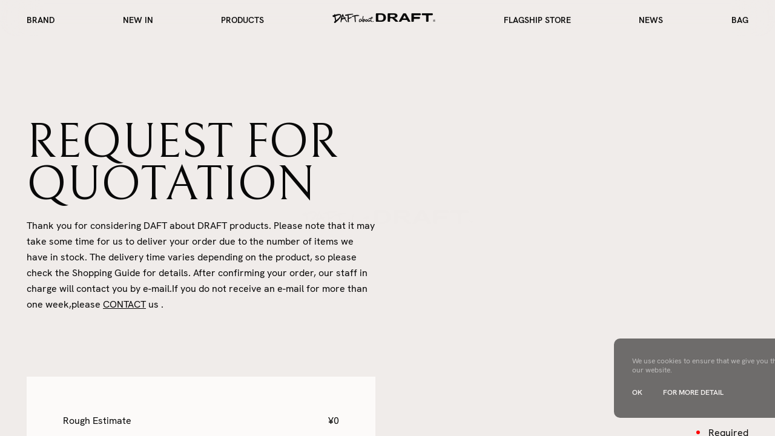

--- FILE ---
content_type: text/html; charset=utf-8
request_url: https://daft-about-draft.com/en/pages/en-my-order
body_size: 26575
content:
<!DOCTYPE html>
<html lang="en">

<head>
  <meta charset="UTF-8">
  <meta name="viewport" content="width=device-width, initial-scale=1">
  <meta name="msapplication-TileColor" content="#da532c">
  <meta name="theme-color" content="#ffffff"><link rel="icon" type="image/png" href="//daft-about-draft.com/cdn/shop/files/fv_1_32x32.jpg?v=1650364543"><title>
    REQUEST FOR QUOTATION | DAFT about DRAFT
  </title>
  
    <meta name="description" content="Inspired by free and elaborate ideas on par with fashion, DAFT about DRAFT is a brand that conceives products which stay by people’s side throughout the long journey of life.">
  

  

<meta property="og:site_name" content="DAFT about DRAFT">
<meta property="og:url" content="https://daft-about-draft.com/en/pages/en-my-order">
<meta property="og:title" content="REQUEST FOR QUOTATION | DAFT about DRAFT">
<meta property="og:type" content="website">
<meta property="og:description" content="Inspired by free and elaborate ideas on par with fashion, DAFT about DRAFT is a brand that conceives products which stay by people’s side throughout the long journey of life."><meta property="og:image" content="http://daft-about-draft.com/cdn/shop/files/og.jpg?v=1650359285">
  <meta property="og:image:secure_url" content="https://daft-about-draft.com/cdn/shop/files/og.jpg?v=1650359285">
  <meta property="og:image:width" content="1200">
  <meta property="og:image:height" content="630"><meta name="twitter:card" content="summary_large_image">
<meta name="twitter:title" content="REQUEST FOR QUOTATION | DAFT about DRAFT">
<meta name="twitter:description" content="Inspired by free and elaborate ideas on par with fashion, DAFT about DRAFT is a brand that conceives products which stay by people’s side throughout the long journey of life.">


  <link href="//daft-about-draft.com/cdn/shop/t/65/assets/index.67e7ff55.css?v=112167881095321665911759213077" rel="stylesheet" type="text/css" media="all" />
  <link href="//daft-about-draft.com/cdn/shop/t/65/assets/component-cart.css?v=61086454150987525971759213056" rel="stylesheet" type="text/css" media="all" />
  <link href="//daft-about-draft.com/cdn/shop/t/65/assets/fix.css?v=115171920489269949681760595167" rel="stylesheet" type="text/css" media="all" />
  <script
    src="https://code.jquery.com/jquery-3.6.0.min.js"
    integrity="sha256-/xUj+3OJU5yExlq6GSYGSHk7tPXikynS7ogEvDej/m4="
    crossorigin="anonymous"></script>
  <script src="//daft-about-draft.com/cdn/shop/t/65/assets/global.js?v=18491225142547282091759213072" defer="defer"></script>
  <script>window.performance && window.performance.mark && window.performance.mark('shopify.content_for_header.start');</script><meta id="shopify-digital-wallet" name="shopify-digital-wallet" content="/56631820330/digital_wallets/dialog">
<meta name="shopify-checkout-api-token" content="1cbc8ce4b4a75f29feae99e1b1135922">
<link rel="alternate" hreflang="x-default" href="https://daft-about-draft.com/pages/en-my-order">
<link rel="alternate" hreflang="ja" href="https://daft-about-draft.com/pages/en-my-order">
<link rel="alternate" hreflang="en" href="https://daft-about-draft.com/en/pages/en-my-order">
<script async="async" src="/checkouts/internal/preloads.js?locale=en-JP"></script>
<link rel="preconnect" href="https://shop.app" crossorigin="anonymous">
<script async="async" src="https://shop.app/checkouts/internal/preloads.js?locale=en-JP&shop_id=56631820330" crossorigin="anonymous"></script>
<script id="apple-pay-shop-capabilities" type="application/json">{"shopId":56631820330,"countryCode":"JP","currencyCode":"JPY","merchantCapabilities":["supports3DS"],"merchantId":"gid:\/\/shopify\/Shop\/56631820330","merchantName":"DAFT about DRAFT","requiredBillingContactFields":["postalAddress","email","phone"],"requiredShippingContactFields":["postalAddress","email","phone"],"shippingType":"shipping","supportedNetworks":["visa","masterCard","amex","jcb","discover"],"total":{"type":"pending","label":"DAFT about DRAFT","amount":"1.00"},"shopifyPaymentsEnabled":true,"supportsSubscriptions":true}</script>
<script id="shopify-features" type="application/json">{"accessToken":"1cbc8ce4b4a75f29feae99e1b1135922","betas":["rich-media-storefront-analytics"],"domain":"daft-about-draft.com","predictiveSearch":false,"shopId":56631820330,"locale":"en"}</script>
<script>var Shopify = Shopify || {};
Shopify.shop = "daft-about-draft.myshopify.com";
Shopify.locale = "en";
Shopify.currency = {"active":"JPY","rate":"1.0"};
Shopify.country = "JP";
Shopify.theme = {"name":"DAFT-about-DRAFT\/2025.9.30","id":141750632490,"schema_name":"Dawn","schema_version":"3.0.0","theme_store_id":null,"role":"main"};
Shopify.theme.handle = "null";
Shopify.theme.style = {"id":null,"handle":null};
Shopify.cdnHost = "daft-about-draft.com/cdn";
Shopify.routes = Shopify.routes || {};
Shopify.routes.root = "/en/";</script>
<script type="module">!function(o){(o.Shopify=o.Shopify||{}).modules=!0}(window);</script>
<script>!function(o){function n(){var o=[];function n(){o.push(Array.prototype.slice.apply(arguments))}return n.q=o,n}var t=o.Shopify=o.Shopify||{};t.loadFeatures=n(),t.autoloadFeatures=n()}(window);</script>
<script>
  window.ShopifyPay = window.ShopifyPay || {};
  window.ShopifyPay.apiHost = "shop.app\/pay";
  window.ShopifyPay.redirectState = null;
</script>
<script id="shop-js-analytics" type="application/json">{"pageType":"page"}</script>
<script defer="defer" async type="module" src="//daft-about-draft.com/cdn/shopifycloud/shop-js/modules/v2/client.init-shop-cart-sync_BT-GjEfc.en.esm.js"></script>
<script defer="defer" async type="module" src="//daft-about-draft.com/cdn/shopifycloud/shop-js/modules/v2/chunk.common_D58fp_Oc.esm.js"></script>
<script defer="defer" async type="module" src="//daft-about-draft.com/cdn/shopifycloud/shop-js/modules/v2/chunk.modal_xMitdFEc.esm.js"></script>
<script type="module">
  await import("//daft-about-draft.com/cdn/shopifycloud/shop-js/modules/v2/client.init-shop-cart-sync_BT-GjEfc.en.esm.js");
await import("//daft-about-draft.com/cdn/shopifycloud/shop-js/modules/v2/chunk.common_D58fp_Oc.esm.js");
await import("//daft-about-draft.com/cdn/shopifycloud/shop-js/modules/v2/chunk.modal_xMitdFEc.esm.js");

  window.Shopify.SignInWithShop?.initShopCartSync?.({"fedCMEnabled":true,"windoidEnabled":true});

</script>
<script>
  window.Shopify = window.Shopify || {};
  if (!window.Shopify.featureAssets) window.Shopify.featureAssets = {};
  window.Shopify.featureAssets['shop-js'] = {"shop-cart-sync":["modules/v2/client.shop-cart-sync_DZOKe7Ll.en.esm.js","modules/v2/chunk.common_D58fp_Oc.esm.js","modules/v2/chunk.modal_xMitdFEc.esm.js"],"init-fed-cm":["modules/v2/client.init-fed-cm_B6oLuCjv.en.esm.js","modules/v2/chunk.common_D58fp_Oc.esm.js","modules/v2/chunk.modal_xMitdFEc.esm.js"],"shop-cash-offers":["modules/v2/client.shop-cash-offers_D2sdYoxE.en.esm.js","modules/v2/chunk.common_D58fp_Oc.esm.js","modules/v2/chunk.modal_xMitdFEc.esm.js"],"shop-login-button":["modules/v2/client.shop-login-button_QeVjl5Y3.en.esm.js","modules/v2/chunk.common_D58fp_Oc.esm.js","modules/v2/chunk.modal_xMitdFEc.esm.js"],"pay-button":["modules/v2/client.pay-button_DXTOsIq6.en.esm.js","modules/v2/chunk.common_D58fp_Oc.esm.js","modules/v2/chunk.modal_xMitdFEc.esm.js"],"shop-button":["modules/v2/client.shop-button_DQZHx9pm.en.esm.js","modules/v2/chunk.common_D58fp_Oc.esm.js","modules/v2/chunk.modal_xMitdFEc.esm.js"],"avatar":["modules/v2/client.avatar_BTnouDA3.en.esm.js"],"init-windoid":["modules/v2/client.init-windoid_CR1B-cfM.en.esm.js","modules/v2/chunk.common_D58fp_Oc.esm.js","modules/v2/chunk.modal_xMitdFEc.esm.js"],"init-shop-for-new-customer-accounts":["modules/v2/client.init-shop-for-new-customer-accounts_C_vY_xzh.en.esm.js","modules/v2/client.shop-login-button_QeVjl5Y3.en.esm.js","modules/v2/chunk.common_D58fp_Oc.esm.js","modules/v2/chunk.modal_xMitdFEc.esm.js"],"init-shop-email-lookup-coordinator":["modules/v2/client.init-shop-email-lookup-coordinator_BI7n9ZSv.en.esm.js","modules/v2/chunk.common_D58fp_Oc.esm.js","modules/v2/chunk.modal_xMitdFEc.esm.js"],"init-shop-cart-sync":["modules/v2/client.init-shop-cart-sync_BT-GjEfc.en.esm.js","modules/v2/chunk.common_D58fp_Oc.esm.js","modules/v2/chunk.modal_xMitdFEc.esm.js"],"shop-toast-manager":["modules/v2/client.shop-toast-manager_DiYdP3xc.en.esm.js","modules/v2/chunk.common_D58fp_Oc.esm.js","modules/v2/chunk.modal_xMitdFEc.esm.js"],"init-customer-accounts":["modules/v2/client.init-customer-accounts_D9ZNqS-Q.en.esm.js","modules/v2/client.shop-login-button_QeVjl5Y3.en.esm.js","modules/v2/chunk.common_D58fp_Oc.esm.js","modules/v2/chunk.modal_xMitdFEc.esm.js"],"init-customer-accounts-sign-up":["modules/v2/client.init-customer-accounts-sign-up_iGw4briv.en.esm.js","modules/v2/client.shop-login-button_QeVjl5Y3.en.esm.js","modules/v2/chunk.common_D58fp_Oc.esm.js","modules/v2/chunk.modal_xMitdFEc.esm.js"],"shop-follow-button":["modules/v2/client.shop-follow-button_CqMgW2wH.en.esm.js","modules/v2/chunk.common_D58fp_Oc.esm.js","modules/v2/chunk.modal_xMitdFEc.esm.js"],"checkout-modal":["modules/v2/client.checkout-modal_xHeaAweL.en.esm.js","modules/v2/chunk.common_D58fp_Oc.esm.js","modules/v2/chunk.modal_xMitdFEc.esm.js"],"shop-login":["modules/v2/client.shop-login_D91U-Q7h.en.esm.js","modules/v2/chunk.common_D58fp_Oc.esm.js","modules/v2/chunk.modal_xMitdFEc.esm.js"],"lead-capture":["modules/v2/client.lead-capture_BJmE1dJe.en.esm.js","modules/v2/chunk.common_D58fp_Oc.esm.js","modules/v2/chunk.modal_xMitdFEc.esm.js"],"payment-terms":["modules/v2/client.payment-terms_Ci9AEqFq.en.esm.js","modules/v2/chunk.common_D58fp_Oc.esm.js","modules/v2/chunk.modal_xMitdFEc.esm.js"]};
</script>
<script>(function() {
  var isLoaded = false;
  function asyncLoad() {
    if (isLoaded) return;
    isLoaded = true;
    var urls = ["\/\/cdn.shopify.com\/proxy\/fa0f80f702f81dd2d14c30bf7a530711132df566a163190ecf699549bc3acb23\/daft-about-draft.bookthatapp.com\/javascripts\/bta-installed.js?shop=daft-about-draft.myshopify.com\u0026sp-cache-control=cHVibGljLCBtYXgtYWdlPTkwMA","\/\/daft-about-draft.bookthatapp.com\/javascripts\/bta.js?shop=daft-about-draft.myshopify.com","https:\/\/static.klaviyo.com\/onsite\/js\/TMzxJX\/klaviyo.js?company_id=TMzxJX\u0026shop=daft-about-draft.myshopify.com","\/\/cdn.shopify.com\/proxy\/83cb150a5d55e85dce0fb87557ab6833c182b67082f5d7efce0f2be8f39ccb9e\/daft-about-draft.bookthatapp.com\/sdk\/v1\/js\/bta-order-status-bootstrap.min.js?shop=daft-about-draft.myshopify.com\u0026sp-cache-control=cHVibGljLCBtYXgtYWdlPTkwMA"];
    for (var i = 0; i < urls.length; i++) {
      var s = document.createElement('script');
      s.type = 'text/javascript';
      s.async = true;
      s.src = urls[i];
      var x = document.getElementsByTagName('script')[0];
      x.parentNode.insertBefore(s, x);
    }
  };
  if(window.attachEvent) {
    window.attachEvent('onload', asyncLoad);
  } else {
    window.addEventListener('load', asyncLoad, false);
  }
})();</script>
<script id="__st">var __st={"a":56631820330,"offset":32400,"reqid":"2e790361-ddbc-4c01-b1b3-723e3cb6c124-1769520511","pageurl":"daft-about-draft.com\/en\/pages\/en-my-order","s":"pages-91436482602","u":"26c232e1831d","p":"page","rtyp":"page","rid":91436482602};</script>
<script>window.ShopifyPaypalV4VisibilityTracking = true;</script>
<script id="captcha-bootstrap">!function(){'use strict';const t='contact',e='account',n='new_comment',o=[[t,t],['blogs',n],['comments',n],[t,'customer']],c=[[e,'customer_login'],[e,'guest_login'],[e,'recover_customer_password'],[e,'create_customer']],r=t=>t.map((([t,e])=>`form[action*='/${t}']:not([data-nocaptcha='true']) input[name='form_type'][value='${e}']`)).join(','),a=t=>()=>t?[...document.querySelectorAll(t)].map((t=>t.form)):[];function s(){const t=[...o],e=r(t);return a(e)}const i='password',u='form_key',d=['recaptcha-v3-token','g-recaptcha-response','h-captcha-response',i],f=()=>{try{return window.sessionStorage}catch{return}},m='__shopify_v',_=t=>t.elements[u];function p(t,e,n=!1){try{const o=window.sessionStorage,c=JSON.parse(o.getItem(e)),{data:r}=function(t){const{data:e,action:n}=t;return t[m]||n?{data:e,action:n}:{data:t,action:n}}(c);for(const[e,n]of Object.entries(r))t.elements[e]&&(t.elements[e].value=n);n&&o.removeItem(e)}catch(o){console.error('form repopulation failed',{error:o})}}const l='form_type',E='cptcha';function T(t){t.dataset[E]=!0}const w=window,h=w.document,L='Shopify',v='ce_forms',y='captcha';let A=!1;((t,e)=>{const n=(g='f06e6c50-85a8-45c8-87d0-21a2b65856fe',I='https://cdn.shopify.com/shopifycloud/storefront-forms-hcaptcha/ce_storefront_forms_captcha_hcaptcha.v1.5.2.iife.js',D={infoText:'Protected by hCaptcha',privacyText:'Privacy',termsText:'Terms'},(t,e,n)=>{const o=w[L][v],c=o.bindForm;if(c)return c(t,g,e,D).then(n);var r;o.q.push([[t,g,e,D],n]),r=I,A||(h.body.append(Object.assign(h.createElement('script'),{id:'captcha-provider',async:!0,src:r})),A=!0)});var g,I,D;w[L]=w[L]||{},w[L][v]=w[L][v]||{},w[L][v].q=[],w[L][y]=w[L][y]||{},w[L][y].protect=function(t,e){n(t,void 0,e),T(t)},Object.freeze(w[L][y]),function(t,e,n,w,h,L){const[v,y,A,g]=function(t,e,n){const i=e?o:[],u=t?c:[],d=[...i,...u],f=r(d),m=r(i),_=r(d.filter((([t,e])=>n.includes(e))));return[a(f),a(m),a(_),s()]}(w,h,L),I=t=>{const e=t.target;return e instanceof HTMLFormElement?e:e&&e.form},D=t=>v().includes(t);t.addEventListener('submit',(t=>{const e=I(t);if(!e)return;const n=D(e)&&!e.dataset.hcaptchaBound&&!e.dataset.recaptchaBound,o=_(e),c=g().includes(e)&&(!o||!o.value);(n||c)&&t.preventDefault(),c&&!n&&(function(t){try{if(!f())return;!function(t){const e=f();if(!e)return;const n=_(t);if(!n)return;const o=n.value;o&&e.removeItem(o)}(t);const e=Array.from(Array(32),(()=>Math.random().toString(36)[2])).join('');!function(t,e){_(t)||t.append(Object.assign(document.createElement('input'),{type:'hidden',name:u})),t.elements[u].value=e}(t,e),function(t,e){const n=f();if(!n)return;const o=[...t.querySelectorAll(`input[type='${i}']`)].map((({name:t})=>t)),c=[...d,...o],r={};for(const[a,s]of new FormData(t).entries())c.includes(a)||(r[a]=s);n.setItem(e,JSON.stringify({[m]:1,action:t.action,data:r}))}(t,e)}catch(e){console.error('failed to persist form',e)}}(e),e.submit())}));const S=(t,e)=>{t&&!t.dataset[E]&&(n(t,e.some((e=>e===t))),T(t))};for(const o of['focusin','change'])t.addEventListener(o,(t=>{const e=I(t);D(e)&&S(e,y())}));const B=e.get('form_key'),M=e.get(l),P=B&&M;t.addEventListener('DOMContentLoaded',(()=>{const t=y();if(P)for(const e of t)e.elements[l].value===M&&p(e,B);[...new Set([...A(),...v().filter((t=>'true'===t.dataset.shopifyCaptcha))])].forEach((e=>S(e,t)))}))}(h,new URLSearchParams(w.location.search),n,t,e,['guest_login'])})(!0,!0)}();</script>
<script integrity="sha256-4kQ18oKyAcykRKYeNunJcIwy7WH5gtpwJnB7kiuLZ1E=" data-source-attribution="shopify.loadfeatures" defer="defer" src="//daft-about-draft.com/cdn/shopifycloud/storefront/assets/storefront/load_feature-a0a9edcb.js" crossorigin="anonymous"></script>
<script crossorigin="anonymous" defer="defer" src="//daft-about-draft.com/cdn/shopifycloud/storefront/assets/shopify_pay/storefront-65b4c6d7.js?v=20250812"></script>
<script data-source-attribution="shopify.dynamic_checkout.dynamic.init">var Shopify=Shopify||{};Shopify.PaymentButton=Shopify.PaymentButton||{isStorefrontPortableWallets:!0,init:function(){window.Shopify.PaymentButton.init=function(){};var t=document.createElement("script");t.src="https://daft-about-draft.com/cdn/shopifycloud/portable-wallets/latest/portable-wallets.en.js",t.type="module",document.head.appendChild(t)}};
</script>
<script data-source-attribution="shopify.dynamic_checkout.buyer_consent">
  function portableWalletsHideBuyerConsent(e){var t=document.getElementById("shopify-buyer-consent"),n=document.getElementById("shopify-subscription-policy-button");t&&n&&(t.classList.add("hidden"),t.setAttribute("aria-hidden","true"),n.removeEventListener("click",e))}function portableWalletsShowBuyerConsent(e){var t=document.getElementById("shopify-buyer-consent"),n=document.getElementById("shopify-subscription-policy-button");t&&n&&(t.classList.remove("hidden"),t.removeAttribute("aria-hidden"),n.addEventListener("click",e))}window.Shopify?.PaymentButton&&(window.Shopify.PaymentButton.hideBuyerConsent=portableWalletsHideBuyerConsent,window.Shopify.PaymentButton.showBuyerConsent=portableWalletsShowBuyerConsent);
</script>
<script data-source-attribution="shopify.dynamic_checkout.cart.bootstrap">document.addEventListener("DOMContentLoaded",(function(){function t(){return document.querySelector("shopify-accelerated-checkout-cart, shopify-accelerated-checkout")}if(t())Shopify.PaymentButton.init();else{new MutationObserver((function(e,n){t()&&(Shopify.PaymentButton.init(),n.disconnect())})).observe(document.body,{childList:!0,subtree:!0})}}));
</script>
<link id="shopify-accelerated-checkout-styles" rel="stylesheet" media="screen" href="https://daft-about-draft.com/cdn/shopifycloud/portable-wallets/latest/accelerated-checkout-backwards-compat.css" crossorigin="anonymous">
<style id="shopify-accelerated-checkout-cart">
        #shopify-buyer-consent {
  margin-top: 1em;
  display: inline-block;
  width: 100%;
}

#shopify-buyer-consent.hidden {
  display: none;
}

#shopify-subscription-policy-button {
  background: none;
  border: none;
  padding: 0;
  text-decoration: underline;
  font-size: inherit;
  cursor: pointer;
}

#shopify-subscription-policy-button::before {
  box-shadow: none;
}

      </style>
<script id="sections-script" data-sections="page-my-order-en,old-header" defer="defer" src="//daft-about-draft.com/cdn/shop/t/65/compiled_assets/scripts.js?v=10136"></script>
<script>window.performance && window.performance.mark && window.performance.mark('shopify.content_for_header.end');</script>

    <script>var bondVariantIds = [], productConfig = {}, productMetafields;productMetafields = '';if (productMetafields !== '') {
        productConfig = JSON.parse('{"' + decodeURI(productMetafields).replace(/"/g, '\\"').replace(/&/g, '","').replace(/=/g,'":"') + '"}');
      }

    window.BtaConfig = {
      account: 'daft-about-draft',
      bondVariantIds: bondVariantIds,
      cart: 'CartDrop',
      customer: '',settings: JSON.parse('{"dateFormat":"YYYY/MM/DD","domain":"daft-about-draft.com","env":"production","path_prefix":"/apps/bookthatapp","should_load":true,"widget_enabled_list":["reservation","appt"],"widget_on_every_page":true,"widgets_mode":{}}' || '{}'),
      version: '1.6'
    }
  </script>

  <script src="//daft-about-draft.com/cdn/shop/t/65/assets/bta-widgets-bootstrap.min.js?v=140398751049464347101759213051" type="text/javascript"></script>

<script src="https://cdn.shopify.com/extensions/019bd4f9-bcb9-754b-9142-faa4056b009a/1.9.0/assets/bta-app-embed-bootstrap.min.js" type="text/javascript" defer="defer"></script>
<link href="https://cdn.shopify.com/extensions/019bd4f9-bcb9-754b-9142-faa4056b009a/1.9.0/assets/app-embed.css" rel="stylesheet" type="text/css" media="all">
<link rel="canonical" href="https://daft-about-draft.com/en/pages/en-my-order">
<link href="https://monorail-edge.shopifysvc.com" rel="dns-prefetch">
<script>(function(){if ("sendBeacon" in navigator && "performance" in window) {try {var session_token_from_headers = performance.getEntriesByType('navigation')[0].serverTiming.find(x => x.name == '_s').description;} catch {var session_token_from_headers = undefined;}var session_cookie_matches = document.cookie.match(/_shopify_s=([^;]*)/);var session_token_from_cookie = session_cookie_matches && session_cookie_matches.length === 2 ? session_cookie_matches[1] : "";var session_token = session_token_from_headers || session_token_from_cookie || "";function handle_abandonment_event(e) {var entries = performance.getEntries().filter(function(entry) {return /monorail-edge.shopifysvc.com/.test(entry.name);});if (!window.abandonment_tracked && entries.length === 0) {window.abandonment_tracked = true;var currentMs = Date.now();var navigation_start = performance.timing.navigationStart;var payload = {shop_id: 56631820330,url: window.location.href,navigation_start,duration: currentMs - navigation_start,session_token,page_type: "page"};window.navigator.sendBeacon("https://monorail-edge.shopifysvc.com/v1/produce", JSON.stringify({schema_id: "online_store_buyer_site_abandonment/1.1",payload: payload,metadata: {event_created_at_ms: currentMs,event_sent_at_ms: currentMs}}));}}window.addEventListener('pagehide', handle_abandonment_event);}}());</script>
<script id="web-pixels-manager-setup">(function e(e,d,r,n,o){if(void 0===o&&(o={}),!Boolean(null===(a=null===(i=window.Shopify)||void 0===i?void 0:i.analytics)||void 0===a?void 0:a.replayQueue)){var i,a;window.Shopify=window.Shopify||{};var t=window.Shopify;t.analytics=t.analytics||{};var s=t.analytics;s.replayQueue=[],s.publish=function(e,d,r){return s.replayQueue.push([e,d,r]),!0};try{self.performance.mark("wpm:start")}catch(e){}var l=function(){var e={modern:/Edge?\/(1{2}[4-9]|1[2-9]\d|[2-9]\d{2}|\d{4,})\.\d+(\.\d+|)|Firefox\/(1{2}[4-9]|1[2-9]\d|[2-9]\d{2}|\d{4,})\.\d+(\.\d+|)|Chrom(ium|e)\/(9{2}|\d{3,})\.\d+(\.\d+|)|(Maci|X1{2}).+ Version\/(15\.\d+|(1[6-9]|[2-9]\d|\d{3,})\.\d+)([,.]\d+|)( \(\w+\)|)( Mobile\/\w+|) Safari\/|Chrome.+OPR\/(9{2}|\d{3,})\.\d+\.\d+|(CPU[ +]OS|iPhone[ +]OS|CPU[ +]iPhone|CPU IPhone OS|CPU iPad OS)[ +]+(15[._]\d+|(1[6-9]|[2-9]\d|\d{3,})[._]\d+)([._]\d+|)|Android:?[ /-](13[3-9]|1[4-9]\d|[2-9]\d{2}|\d{4,})(\.\d+|)(\.\d+|)|Android.+Firefox\/(13[5-9]|1[4-9]\d|[2-9]\d{2}|\d{4,})\.\d+(\.\d+|)|Android.+Chrom(ium|e)\/(13[3-9]|1[4-9]\d|[2-9]\d{2}|\d{4,})\.\d+(\.\d+|)|SamsungBrowser\/([2-9]\d|\d{3,})\.\d+/,legacy:/Edge?\/(1[6-9]|[2-9]\d|\d{3,})\.\d+(\.\d+|)|Firefox\/(5[4-9]|[6-9]\d|\d{3,})\.\d+(\.\d+|)|Chrom(ium|e)\/(5[1-9]|[6-9]\d|\d{3,})\.\d+(\.\d+|)([\d.]+$|.*Safari\/(?![\d.]+ Edge\/[\d.]+$))|(Maci|X1{2}).+ Version\/(10\.\d+|(1[1-9]|[2-9]\d|\d{3,})\.\d+)([,.]\d+|)( \(\w+\)|)( Mobile\/\w+|) Safari\/|Chrome.+OPR\/(3[89]|[4-9]\d|\d{3,})\.\d+\.\d+|(CPU[ +]OS|iPhone[ +]OS|CPU[ +]iPhone|CPU IPhone OS|CPU iPad OS)[ +]+(10[._]\d+|(1[1-9]|[2-9]\d|\d{3,})[._]\d+)([._]\d+|)|Android:?[ /-](13[3-9]|1[4-9]\d|[2-9]\d{2}|\d{4,})(\.\d+|)(\.\d+|)|Mobile Safari.+OPR\/([89]\d|\d{3,})\.\d+\.\d+|Android.+Firefox\/(13[5-9]|1[4-9]\d|[2-9]\d{2}|\d{4,})\.\d+(\.\d+|)|Android.+Chrom(ium|e)\/(13[3-9]|1[4-9]\d|[2-9]\d{2}|\d{4,})\.\d+(\.\d+|)|Android.+(UC? ?Browser|UCWEB|U3)[ /]?(15\.([5-9]|\d{2,})|(1[6-9]|[2-9]\d|\d{3,})\.\d+)\.\d+|SamsungBrowser\/(5\.\d+|([6-9]|\d{2,})\.\d+)|Android.+MQ{2}Browser\/(14(\.(9|\d{2,})|)|(1[5-9]|[2-9]\d|\d{3,})(\.\d+|))(\.\d+|)|K[Aa][Ii]OS\/(3\.\d+|([4-9]|\d{2,})\.\d+)(\.\d+|)/},d=e.modern,r=e.legacy,n=navigator.userAgent;return n.match(d)?"modern":n.match(r)?"legacy":"unknown"}(),u="modern"===l?"modern":"legacy",c=(null!=n?n:{modern:"",legacy:""})[u],f=function(e){return[e.baseUrl,"/wpm","/b",e.hashVersion,"modern"===e.buildTarget?"m":"l",".js"].join("")}({baseUrl:d,hashVersion:r,buildTarget:u}),m=function(e){var d=e.version,r=e.bundleTarget,n=e.surface,o=e.pageUrl,i=e.monorailEndpoint;return{emit:function(e){var a=e.status,t=e.errorMsg,s=(new Date).getTime(),l=JSON.stringify({metadata:{event_sent_at_ms:s},events:[{schema_id:"web_pixels_manager_load/3.1",payload:{version:d,bundle_target:r,page_url:o,status:a,surface:n,error_msg:t},metadata:{event_created_at_ms:s}}]});if(!i)return console&&console.warn&&console.warn("[Web Pixels Manager] No Monorail endpoint provided, skipping logging."),!1;try{return self.navigator.sendBeacon.bind(self.navigator)(i,l)}catch(e){}var u=new XMLHttpRequest;try{return u.open("POST",i,!0),u.setRequestHeader("Content-Type","text/plain"),u.send(l),!0}catch(e){return console&&console.warn&&console.warn("[Web Pixels Manager] Got an unhandled error while logging to Monorail."),!1}}}}({version:r,bundleTarget:l,surface:e.surface,pageUrl:self.location.href,monorailEndpoint:e.monorailEndpoint});try{o.browserTarget=l,function(e){var d=e.src,r=e.async,n=void 0===r||r,o=e.onload,i=e.onerror,a=e.sri,t=e.scriptDataAttributes,s=void 0===t?{}:t,l=document.createElement("script"),u=document.querySelector("head"),c=document.querySelector("body");if(l.async=n,l.src=d,a&&(l.integrity=a,l.crossOrigin="anonymous"),s)for(var f in s)if(Object.prototype.hasOwnProperty.call(s,f))try{l.dataset[f]=s[f]}catch(e){}if(o&&l.addEventListener("load",o),i&&l.addEventListener("error",i),u)u.appendChild(l);else{if(!c)throw new Error("Did not find a head or body element to append the script");c.appendChild(l)}}({src:f,async:!0,onload:function(){if(!function(){var e,d;return Boolean(null===(d=null===(e=window.Shopify)||void 0===e?void 0:e.analytics)||void 0===d?void 0:d.initialized)}()){var d=window.webPixelsManager.init(e)||void 0;if(d){var r=window.Shopify.analytics;r.replayQueue.forEach((function(e){var r=e[0],n=e[1],o=e[2];d.publishCustomEvent(r,n,o)})),r.replayQueue=[],r.publish=d.publishCustomEvent,r.visitor=d.visitor,r.initialized=!0}}},onerror:function(){return m.emit({status:"failed",errorMsg:"".concat(f," has failed to load")})},sri:function(e){var d=/^sha384-[A-Za-z0-9+/=]+$/;return"string"==typeof e&&d.test(e)}(c)?c:"",scriptDataAttributes:o}),m.emit({status:"loading"})}catch(e){m.emit({status:"failed",errorMsg:(null==e?void 0:e.message)||"Unknown error"})}}})({shopId: 56631820330,storefrontBaseUrl: "https://daft-about-draft.com",extensionsBaseUrl: "https://extensions.shopifycdn.com/cdn/shopifycloud/web-pixels-manager",monorailEndpoint: "https://monorail-edge.shopifysvc.com/unstable/produce_batch",surface: "storefront-renderer",enabledBetaFlags: ["2dca8a86"],webPixelsConfigList: [{"id":"1488486442","configuration":"{\"accountID\":\"TMzxJX\",\"webPixelConfig\":\"eyJlbmFibGVBZGRlZFRvQ2FydEV2ZW50cyI6IHRydWV9\"}","eventPayloadVersion":"v1","runtimeContext":"STRICT","scriptVersion":"524f6c1ee37bacdca7657a665bdca589","type":"APP","apiClientId":123074,"privacyPurposes":["ANALYTICS","MARKETING"],"dataSharingAdjustments":{"protectedCustomerApprovalScopes":["read_customer_address","read_customer_email","read_customer_name","read_customer_personal_data","read_customer_phone"]}},{"id":"76120106","eventPayloadVersion":"v1","runtimeContext":"LAX","scriptVersion":"1","type":"CUSTOM","privacyPurposes":["ANALYTICS"],"name":"Google Analytics tag (migrated)"},{"id":"shopify-app-pixel","configuration":"{}","eventPayloadVersion":"v1","runtimeContext":"STRICT","scriptVersion":"0450","apiClientId":"shopify-pixel","type":"APP","privacyPurposes":["ANALYTICS","MARKETING"]},{"id":"shopify-custom-pixel","eventPayloadVersion":"v1","runtimeContext":"LAX","scriptVersion":"0450","apiClientId":"shopify-pixel","type":"CUSTOM","privacyPurposes":["ANALYTICS","MARKETING"]}],isMerchantRequest: false,initData: {"shop":{"name":"DAFT about DRAFT","paymentSettings":{"currencyCode":"JPY"},"myshopifyDomain":"daft-about-draft.myshopify.com","countryCode":"JP","storefrontUrl":"https:\/\/daft-about-draft.com\/en"},"customer":null,"cart":null,"checkout":null,"productVariants":[],"purchasingCompany":null},},"https://daft-about-draft.com/cdn","fcfee988w5aeb613cpc8e4bc33m6693e112",{"modern":"","legacy":""},{"shopId":"56631820330","storefrontBaseUrl":"https:\/\/daft-about-draft.com","extensionBaseUrl":"https:\/\/extensions.shopifycdn.com\/cdn\/shopifycloud\/web-pixels-manager","surface":"storefront-renderer","enabledBetaFlags":"[\"2dca8a86\"]","isMerchantRequest":"false","hashVersion":"fcfee988w5aeb613cpc8e4bc33m6693e112","publish":"custom","events":"[[\"page_viewed\",{}]]"});</script><script>
  window.ShopifyAnalytics = window.ShopifyAnalytics || {};
  window.ShopifyAnalytics.meta = window.ShopifyAnalytics.meta || {};
  window.ShopifyAnalytics.meta.currency = 'JPY';
  var meta = {"page":{"pageType":"page","resourceType":"page","resourceId":91436482602,"requestId":"2e790361-ddbc-4c01-b1b3-723e3cb6c124-1769520511"}};
  for (var attr in meta) {
    window.ShopifyAnalytics.meta[attr] = meta[attr];
  }
</script>
<script class="analytics">
  (function () {
    var customDocumentWrite = function(content) {
      var jquery = null;

      if (window.jQuery) {
        jquery = window.jQuery;
      } else if (window.Checkout && window.Checkout.$) {
        jquery = window.Checkout.$;
      }

      if (jquery) {
        jquery('body').append(content);
      }
    };

    var hasLoggedConversion = function(token) {
      if (token) {
        return document.cookie.indexOf('loggedConversion=' + token) !== -1;
      }
      return false;
    }

    var setCookieIfConversion = function(token) {
      if (token) {
        var twoMonthsFromNow = new Date(Date.now());
        twoMonthsFromNow.setMonth(twoMonthsFromNow.getMonth() + 2);

        document.cookie = 'loggedConversion=' + token + '; expires=' + twoMonthsFromNow;
      }
    }

    var trekkie = window.ShopifyAnalytics.lib = window.trekkie = window.trekkie || [];
    if (trekkie.integrations) {
      return;
    }
    trekkie.methods = [
      'identify',
      'page',
      'ready',
      'track',
      'trackForm',
      'trackLink'
    ];
    trekkie.factory = function(method) {
      return function() {
        var args = Array.prototype.slice.call(arguments);
        args.unshift(method);
        trekkie.push(args);
        return trekkie;
      };
    };
    for (var i = 0; i < trekkie.methods.length; i++) {
      var key = trekkie.methods[i];
      trekkie[key] = trekkie.factory(key);
    }
    trekkie.load = function(config) {
      trekkie.config = config || {};
      trekkie.config.initialDocumentCookie = document.cookie;
      var first = document.getElementsByTagName('script')[0];
      var script = document.createElement('script');
      script.type = 'text/javascript';
      script.onerror = function(e) {
        var scriptFallback = document.createElement('script');
        scriptFallback.type = 'text/javascript';
        scriptFallback.onerror = function(error) {
                var Monorail = {
      produce: function produce(monorailDomain, schemaId, payload) {
        var currentMs = new Date().getTime();
        var event = {
          schema_id: schemaId,
          payload: payload,
          metadata: {
            event_created_at_ms: currentMs,
            event_sent_at_ms: currentMs
          }
        };
        return Monorail.sendRequest("https://" + monorailDomain + "/v1/produce", JSON.stringify(event));
      },
      sendRequest: function sendRequest(endpointUrl, payload) {
        // Try the sendBeacon API
        if (window && window.navigator && typeof window.navigator.sendBeacon === 'function' && typeof window.Blob === 'function' && !Monorail.isIos12()) {
          var blobData = new window.Blob([payload], {
            type: 'text/plain'
          });

          if (window.navigator.sendBeacon(endpointUrl, blobData)) {
            return true;
          } // sendBeacon was not successful

        } // XHR beacon

        var xhr = new XMLHttpRequest();

        try {
          xhr.open('POST', endpointUrl);
          xhr.setRequestHeader('Content-Type', 'text/plain');
          xhr.send(payload);
        } catch (e) {
          console.log(e);
        }

        return false;
      },
      isIos12: function isIos12() {
        return window.navigator.userAgent.lastIndexOf('iPhone; CPU iPhone OS 12_') !== -1 || window.navigator.userAgent.lastIndexOf('iPad; CPU OS 12_') !== -1;
      }
    };
    Monorail.produce('monorail-edge.shopifysvc.com',
      'trekkie_storefront_load_errors/1.1',
      {shop_id: 56631820330,
      theme_id: 141750632490,
      app_name: "storefront",
      context_url: window.location.href,
      source_url: "//daft-about-draft.com/cdn/s/trekkie.storefront.a804e9514e4efded663580eddd6991fcc12b5451.min.js"});

        };
        scriptFallback.async = true;
        scriptFallback.src = '//daft-about-draft.com/cdn/s/trekkie.storefront.a804e9514e4efded663580eddd6991fcc12b5451.min.js';
        first.parentNode.insertBefore(scriptFallback, first);
      };
      script.async = true;
      script.src = '//daft-about-draft.com/cdn/s/trekkie.storefront.a804e9514e4efded663580eddd6991fcc12b5451.min.js';
      first.parentNode.insertBefore(script, first);
    };
    trekkie.load(
      {"Trekkie":{"appName":"storefront","development":false,"defaultAttributes":{"shopId":56631820330,"isMerchantRequest":null,"themeId":141750632490,"themeCityHash":"4846325767296734943","contentLanguage":"en","currency":"JPY","eventMetadataId":"e39f2be6-1bfb-4b6b-b8f1-c9a1f3fef2bb"},"isServerSideCookieWritingEnabled":true,"monorailRegion":"shop_domain","enabledBetaFlags":["65f19447"]},"Session Attribution":{},"S2S":{"facebookCapiEnabled":false,"source":"trekkie-storefront-renderer","apiClientId":580111}}
    );

    var loaded = false;
    trekkie.ready(function() {
      if (loaded) return;
      loaded = true;

      window.ShopifyAnalytics.lib = window.trekkie;

      var originalDocumentWrite = document.write;
      document.write = customDocumentWrite;
      try { window.ShopifyAnalytics.merchantGoogleAnalytics.call(this); } catch(error) {};
      document.write = originalDocumentWrite;

      window.ShopifyAnalytics.lib.page(null,{"pageType":"page","resourceType":"page","resourceId":91436482602,"requestId":"2e790361-ddbc-4c01-b1b3-723e3cb6c124-1769520511","shopifyEmitted":true});

      var match = window.location.pathname.match(/checkouts\/(.+)\/(thank_you|post_purchase)/)
      var token = match? match[1]: undefined;
      if (!hasLoggedConversion(token)) {
        setCookieIfConversion(token);
        
      }
    });


        var eventsListenerScript = document.createElement('script');
        eventsListenerScript.async = true;
        eventsListenerScript.src = "//daft-about-draft.com/cdn/shopifycloud/storefront/assets/shop_events_listener-3da45d37.js";
        document.getElementsByTagName('head')[0].appendChild(eventsListenerScript);

})();</script>
  <script>
  if (!window.ga || (window.ga && typeof window.ga !== 'function')) {
    window.ga = function ga() {
      (window.ga.q = window.ga.q || []).push(arguments);
      if (window.Shopify && window.Shopify.analytics && typeof window.Shopify.analytics.publish === 'function') {
        window.Shopify.analytics.publish("ga_stub_called", {}, {sendTo: "google_osp_migration"});
      }
      console.error("Shopify's Google Analytics stub called with:", Array.from(arguments), "\nSee https://help.shopify.com/manual/promoting-marketing/pixels/pixel-migration#google for more information.");
    };
    if (window.Shopify && window.Shopify.analytics && typeof window.Shopify.analytics.publish === 'function') {
      window.Shopify.analytics.publish("ga_stub_initialized", {}, {sendTo: "google_osp_migration"});
    }
  }
</script>
<script
  defer
  src="https://daft-about-draft.com/cdn/shopifycloud/perf-kit/shopify-perf-kit-3.0.4.min.js"
  data-application="storefront-renderer"
  data-shop-id="56631820330"
  data-render-region="gcp-us-east1"
  data-page-type="page"
  data-theme-instance-id="141750632490"
  data-theme-name="Dawn"
  data-theme-version="3.0.0"
  data-monorail-region="shop_domain"
  data-resource-timing-sampling-rate="10"
  data-shs="true"
  data-shs-beacon="true"
  data-shs-export-with-fetch="true"
  data-shs-logs-sample-rate="1"
  data-shs-beacon-endpoint="https://daft-about-draft.com/api/collect"
></script>
</head>

<body class="firstload">
  <div id="shopify-section-old-header" class="shopify-section section-header"><link rel="stylesheet" href="//daft-about-draft.com/cdn/shop/t/65/assets/component-list-menu.css?v=129267058877082496571759213059" media="print" onload="this.media='all'">
<link rel="stylesheet" href="//daft-about-draft.com/cdn/shop/t/65/assets/component-search.css?v=96455689198851321781759213065" media="print" onload="this.media='all'">
<link rel="stylesheet" href="//daft-about-draft.com/cdn/shop/t/65/assets/component-menu-drawer.css?v=126731818748055994231759213060" media="print" onload="this.media='all'">
<link rel="stylesheet" href="//daft-about-draft.com/cdn/shop/t/65/assets/component-cart-notification.css?v=107019900565326663291759213056" media="print" onload="this.media='all'">
<link rel="stylesheet" href="//daft-about-draft.com/cdn/shop/t/65/assets/component-cart-items.css?v=45858802644496945541759213055" media="print" onload="this.media='all'"><link rel="stylesheet" href="//daft-about-draft.com/cdn/shop/t/65/assets/component-price.css?v=112673864592427438181759213063" media="print" onload="this.media='all'">
  <link rel="stylesheet" href="//daft-about-draft.com/cdn/shop/t/65/assets/component-loading-overlay.css?v=167310470843593579841759213060" media="print" onload="this.media='all'"><noscript><link href="//daft-about-draft.com/cdn/shop/t/65/assets/component-list-menu.css?v=129267058877082496571759213059" rel="stylesheet" type="text/css" media="all" /></noscript>
<noscript><link href="//daft-about-draft.com/cdn/shop/t/65/assets/component-search.css?v=96455689198851321781759213065" rel="stylesheet" type="text/css" media="all" /></noscript>
<noscript><link href="//daft-about-draft.com/cdn/shop/t/65/assets/component-menu-drawer.css?v=126731818748055994231759213060" rel="stylesheet" type="text/css" media="all" /></noscript>
<noscript><link href="//daft-about-draft.com/cdn/shop/t/65/assets/component-cart-notification.css?v=107019900565326663291759213056" rel="stylesheet" type="text/css" media="all" /></noscript>
<noscript><link href="//daft-about-draft.com/cdn/shop/t/65/assets/component-cart-items.css?v=45858802644496945541759213055" rel="stylesheet" type="text/css" media="all" /></noscript>

<style>
  header-drawer {
    justify-self: start;
    margin-left: -1.2rem;
  }

  .header__heading-logo {
    max-width: 100px;
  }

  @media screen and (min-width: 990px) {
    header-drawer {
      display: none;
    }
  }

  .menu-drawer-container {
    display: flex;
  }

  .list-menu {
    list-style: none;
    padding: 0;
    margin: 0;
  }

  .list-menu--inline {
    display: inline-flex;
    flex-wrap: wrap;
  }

  summary.list-menu__item {
    padding-right: 2.7rem;
  }

  .list-menu__item {
    display: flex;
    align-items: center;
    line-height: calc(1 + 0.3 / var(--font-body-scale));
  }

  .list-menu__item--link {
    text-decoration: none;
    padding-bottom: 1rem;
    padding-top: 1rem;
    line-height: calc(1 + 0.8 / var(--font-body-scale));
  }

  @media screen and (min-width: 750px) {
    .list-menu__item--link {
      padding-bottom: 0.5rem;
      padding-top: 0.5rem;
    }
  }
</style><style data-shopify>.header {
    padding-top: 10px;
    padding-bottom: 10px;
  }

  .section-header {
    margin-bottom: 0px;
  }

  @media screen and (min-width: 750px) {
    .section-header {
      margin-bottom: 0px;
    }
  }

  @media screen and (min-width: 990px) {
    .header {
      padding-top: 20px;
      padding-bottom: 20px;
    }
  }</style><script src="//daft-about-draft.com/cdn/shop/t/65/assets/details-disclosure.js?v=118626640824924522881759213068" defer="defer"></script>
<script src="//daft-about-draft.com/cdn/shop/t/65/assets/details-modal.js?v=4511761896672669691759213068" defer="defer"></script>
<script src="//daft-about-draft.com/cdn/shop/t/65/assets/cart-notification.js?v=18770815536247936311759213052" defer="defer"></script><!-- 
<svg xmlns="http://www.w3.org/2000/svg" class="hidden">
  <symbol id="icon-search" viewbox="0 0 18 19" fill="none">
    <path fill-rule="evenodd" clip-rule="evenodd" d="M11.03 11.68A5.784 5.784 0 112.85 3.5a5.784 5.784 0 018.18 8.18zm.26 1.12a6.78 6.78 0 11.72-.7l5.4 5.4a.5.5 0 11-.71.7l-5.41-5.4z" fill="currentColor"/>
  </symbol>

  <symbol id="icon-close" class="icon icon-close" fill="none" viewBox="0 0 18 17">
    <path d="M.865 15.978a.5.5 0 00.707.707l7.433-7.431 7.579 7.282a.501.501 0 00.846-.37.5.5 0 00-.153-.351L9.712 8.546l7.417-7.416a.5.5 0 10-.707-.708L8.991 7.853 1.413.573a.5.5 0 10-.693.72l7.563 7.268-7.418 7.417z" fill="currentColor">
  </symbol>
</svg>
<sticky-header class="header-wrapper color-background-1 gradient header-wrapper--border-bottom">
  <header class="header header--middle-left header--mobile-center page-width header--has-menu"><header-drawer data-breakpoint="tablet">
        <details id="Details-menu-drawer-container" class="menu-drawer-container">
          <summary class="header__icon header__icon--menu header__icon--summary link focus-inset" aria-label="Menu">
            <span>
              <svg xmlns="http://www.w3.org/2000/svg" aria-hidden="true" focusable="false" role="presentation" class="icon icon-hamburger" fill="none" viewBox="0 0 18 16">
  <path d="M1 .5a.5.5 0 100 1h15.71a.5.5 0 000-1H1zM.5 8a.5.5 0 01.5-.5h15.71a.5.5 0 010 1H1A.5.5 0 01.5 8zm0 7a.5.5 0 01.5-.5h15.71a.5.5 0 010 1H1a.5.5 0 01-.5-.5z" fill="currentColor">
</svg>

              <svg xmlns="http://www.w3.org/2000/svg" aria-hidden="true" focusable="false" role="presentation" class="icon icon-close" fill="none" viewBox="0 0 18 17">
  <path d="M.865 15.978a.5.5 0 00.707.707l7.433-7.431 7.579 7.282a.501.501 0 00.846-.37.5.5 0 00-.153-.351L9.712 8.546l7.417-7.416a.5.5 0 10-.707-.708L8.991 7.853 1.413.573a.5.5 0 10-.693.72l7.563 7.268-7.418 7.417z" fill="currentColor">
</svg>

            </span>
          </summary>
          <div id="menu-drawer" class="gradient menu-drawer motion-reduce" tabindex="-1">
            <div class="menu-drawer__inner-container">
              <div class="menu-drawer__navigation-container">
                <nav class="menu-drawer__navigation">
                  <ul class="menu-drawer__menu has-submenu list-menu" role="list"><li><a href="/en" class="menu-drawer__menu-item list-menu__item link link--text focus-inset">
                            ホーム
                          </a></li><li><a href="/en/collections/all" class="menu-drawer__menu-item list-menu__item link link--text focus-inset">
                            カタログ
                          </a></li><li><a href="/en/pages/contact" class="menu-drawer__menu-item list-menu__item link link--text focus-inset">
                            お問い合わせ
                          </a></li><li><a href="/en/products/add-01" class="menu-drawer__menu-item list-menu__item link link--text focus-inset">
                            ADD-01
                          </a></li><li><a href="/en/products/tokyo-flagship-store-reservation" class="menu-drawer__menu-item list-menu__item link link--text focus-inset">
                            TOKYO FLAGSHIP STORE来店予約
                          </a></li></ul>
                </nav>
                <div class="menu-drawer__utility-links"><a href="https://daft-about-draft.com/customer_authentication/redirect?locale=en&region_country=JP" class="menu-drawer__account link focus-inset h5">
                      <svg xmlns="http://www.w3.org/2000/svg" aria-hidden="true" focusable="false" role="presentation" class="icon icon-account" fill="none" viewBox="0 0 18 19">
  <path fill-rule="evenodd" clip-rule="evenodd" d="M6 4.5a3 3 0 116 0 3 3 0 01-6 0zm3-4a4 4 0 100 8 4 4 0 000-8zm5.58 12.15c1.12.82 1.83 2.24 1.91 4.85H1.51c.08-2.6.79-4.03 1.9-4.85C4.66 11.75 6.5 11.5 9 11.5s4.35.26 5.58 1.15zM9 10.5c-2.5 0-4.65.24-6.17 1.35C1.27 12.98.5 14.93.5 18v.5h17V18c0-3.07-.77-5.02-2.33-6.15-1.52-1.1-3.67-1.35-6.17-1.35z" fill="currentColor">
</svg>

Log in</a><ul class="list list-social list-unstyled" role="list"></ul>
                </div>
              </div>
            </div>
          </div>
        </details>
      </header-drawer><a href="/en" class="header__heading-link link link--text focus-inset"><span class="h2">DAFT about DRAFT</span></a><nav class="header__inline-menu">
          <ul class="list-menu list-menu--inline" role="list"><li><a href="/en" class="header__menu-item list-menu__item link link--text focus-inset">
                    <span>ホーム</span>
                  </a></li><li><a href="/en/collections/all" class="header__menu-item list-menu__item link link--text focus-inset">
                    <span>カタログ</span>
                  </a></li><li><a href="/en/pages/contact" class="header__menu-item list-menu__item link link--text focus-inset">
                    <span>お問い合わせ</span>
                  </a></li><li><a href="/en/products/add-01" class="header__menu-item list-menu__item link link--text focus-inset">
                    <span>ADD-01</span>
                  </a></li><li><a href="/en/products/tokyo-flagship-store-reservation" class="header__menu-item list-menu__item link link--text focus-inset">
                    <span>TOKYO FLAGSHIP STORE来店予約</span>
                  </a></li></ul>
        </nav><div class="header__icons">
      <details-modal class="header__search">
        <details>
          <summary class="header__icon header__icon--search header__icon--summary link focus-inset modal__toggle" aria-haspopup="dialog" aria-label="Search">
            <span>
              <svg class="modal__toggle-open icon icon-search" aria-hidden="true" focusable="false" role="presentation">
                <use href="#icon-search">
              </svg>
              <svg class="modal__toggle-close icon icon-close" aria-hidden="true" focusable="false" role="presentation">
                <use href="#icon-close">
              </svg>
            </span>
          </summary>
          <div class="search-modal modal__content gradient" role="dialog" aria-modal="true" aria-label="Search">
            <div class="modal-overlay"></div>
            <div class="search-modal__content search-modal__content-bottom" tabindex="-1"><predictive-search class="search-modal__form" data-loading-text="Loading..."><form action="/en/search" method="get" role="search" class="search search-modal__form">
                  <div class="field">
                    <input class="search__input field__input"
                      id="Search-In-Modal"
                      type="search"
                      name="q"
                      value=""
                      placeholder="Search"role="combobox"
                        aria-expanded="false"
                        aria-owns="predictive-search-results-list"
                        aria-controls="predictive-search-results-list"
                        aria-haspopup="listbox"
                        aria-autocomplete="list"
                        autocorrect="off"
                        autocomplete="off"
                        autocapitalize="off"
                        spellcheck="false">
                    <label class="field__label" for="Search-In-Modal">Search</label>
                    <input type="hidden" name="options[prefix]" value="last">
                    <button class="search__button field__button" aria-label="Search">
                      <svg class="icon icon-search" aria-hidden="true" focusable="false" role="presentation">
                        <use href="#icon-search">
                      </svg>
                    </button>
                  </div><div class="predictive-search predictive-search--header" tabindex="-1" data-predictive-search>
                      <div class="predictive-search__loading-state">
                        <svg aria-hidden="true" focusable="false" role="presentation" class="spinner" viewBox="0 0 66 66" xmlns="http://www.w3.org/2000/svg">
                          <circle class="path" fill="none" stroke-width="6" cx="33" cy="33" r="30"></circle>
                        </svg>
                      </div>
                    </div>

                    <span class="predictive-search-status visually-hidden" role="status" aria-hidden="true"></span></form></predictive-search><button type="button" class="search-modal__close-button modal__close-button link link--text focus-inset" aria-label="Close">
                <svg class="icon icon-close" aria-hidden="true" focusable="false" role="presentation">
                  <use href="#icon-close">
                </svg>
              </button>
            </div>
          </div>
        </details>
      </details-modal><a href="https://daft-about-draft.com/customer_authentication/redirect?locale=en&region_country=JP" class="header__icon header__icon--account link focus-inset small-hide">
          <svg xmlns="http://www.w3.org/2000/svg" aria-hidden="true" focusable="false" role="presentation" class="icon icon-account" fill="none" viewBox="0 0 18 19">
  <path fill-rule="evenodd" clip-rule="evenodd" d="M6 4.5a3 3 0 116 0 3 3 0 01-6 0zm3-4a4 4 0 100 8 4 4 0 000-8zm5.58 12.15c1.12.82 1.83 2.24 1.91 4.85H1.51c.08-2.6.79-4.03 1.9-4.85C4.66 11.75 6.5 11.5 9 11.5s4.35.26 5.58 1.15zM9 10.5c-2.5 0-4.65.24-6.17 1.35C1.27 12.98.5 14.93.5 18v.5h17V18c0-3.07-.77-5.02-2.33-6.15-1.52-1.1-3.67-1.35-6.17-1.35z" fill="currentColor">
</svg>

          <span class="visually-hidden">Log in</span>
        </a><a href="/en/cart" class="header__icon header__icon--cart link focus-inset" id="cart-icon-bubble"><svg class="icon icon-cart-empty" aria-hidden="true" focusable="false" role="presentation" xmlns="http://www.w3.org/2000/svg" viewBox="0 0 40 40" fill="none">
  <path d="m15.75 11.8h-3.16l-.77 11.6a5 5 0 0 0 4.99 5.34h7.38a5 5 0 0 0 4.99-5.33l-.78-11.61zm0 1h-2.22l-.71 10.67a4 4 0 0 0 3.99 4.27h7.38a4 4 0 0 0 4-4.27l-.72-10.67h-2.22v.63a4.75 4.75 0 1 1 -9.5 0zm8.5 0h-7.5v.63a3.75 3.75 0 1 0 7.5 0z" fill="currentColor" fill-rule="evenodd"/>
</svg>
<span class="visually-hidden">Cart</span></a>
    </div>
  </header> -->
</sticky-header>

<script type="application/ld+json">
  {
    "@context": "http://schema.org",
    "@type": "Organization",
    "name": "DAFT about DRAFT",
    
    "sameAs": [
      "",
      "",
      "",
      "",
      "",
      "",
      "",
      "",
      ""
    ],
    "url": "https:\/\/daft-about-draft.com\/en\/pages\/en-my-order"
  }
</script>
</div>
    <div id="shopify-section-header-en" class="shopify-section"><div class="| intro jsIntro"> <svg class="introLogo | jsLogo" viewBox="0 0 254.591 24">
  <path
    d="M251.663 15.321a2.927 2.927 0 1 0 2.927 2.927 2.927 2.927 0 0 0-2.927-2.927m0 5.442a2.514 2.514 0 1 1 2.514-2.514 2.517 2.517 0 0 1-2.514 2.514m.583-2.2a.855.855 0 0 0-.155-.113 1.028 1.028 0 0 0 .568-.295.885.885 0 0 0 .223-.611 1 1 0 0 0-.134-.511.738.738 0 0 0-.364-.327 1.788 1.788 0 0 0-.643-.09h-1.41v3.333h.49v-1.44h.434a1.137 1.137 0 0 1 .217.014.581.581 0 0 1 .174.081.927.927 0 0 1 .2.208c.078.1.176.253.293.445l.421.7h.609l-.575-.947a2.257 2.257 0 0 0-.346-.441m-.586-.511h-.839v-1h.938a.687.687 0 0 1 .475.138.454.454 0 0 1 .146.35.514.514 0 0 1-.076.271.426.426 0 0 1-.22.179 1.226 1.226 0 0 1-.424.058M128.651 2.369a11.381 11.381 0 0 0-3.878-1.827A27.487 27.487 0 0 0 118.467 0h-9.255a1.656 1.656 0 0 0-1.653 1.648v17.881a1.656 1.656 0 0 0 1.653 1.648h9.575a24.676 24.676 0 0 0 5.986-.6 11.512 11.512 0 0 0 3.928-1.784 9.09 9.09 0 0 0 2.684-3.214 10.184 10.184 0 0 0 1.059-4.774 11.49 11.49 0 0 0-1.01-5.1 8.9 8.9 0 0 0-2.783-3.337m-2.976 11.922a4.643 4.643 0 0 1-1.368 2.027 5.556 5.556 0 0 1-2.12.938 19.421 19.421 0 0 1-4.178.318h-2.727a1.824 1.824 0 0 1-1.76-1.732V5.336a1.824 1.824 0 0 1 1.76-1.732h.952a39.993 39.993 0 0 1 4.856.188 6.854 6.854 0 0 1 2.847 1 4.582 4.582 0 0 1 1.725 2.135 10.05 10.05 0 0 1 .555 3.709 10.2 10.2 0 0 1-.542 3.651m35.272 4-1.08-1.244a26.8 26.8 0 0 0-3.426-3.445 14.54 14.54 0 0 0-3.18-1.77 11.6 11.6 0 0 0 5.78-1.907 4.754 4.754 0 0 0 2.034-4 4.741 4.741 0 0 0-1.331-3.373 7.2 7.2 0 0 0-3.4-1.979 29.1 29.1 0 0 0-6.9-.57H138.5a1.656 1.656 0 0 0-1.653 1.648v17.882a1.656 1.656 0 0 0 1.653 1.648h2.658a1.656 1.656 0 0 0 1.653-1.648V13.9a1.59 1.59 0 0 1 .584-1.295 2.221 2.221 0 0 1 1.245-.265 8.01 8.01 0 0 1 2.41.239 5 5 0 0 1 1.775.867A32.971 32.971 0 0 1 152 16.569l3.2 3.406a4.384 4.384 0 0 0 2.784 1.2h3.83c.91 0 1.166-.56.57-1.245Zm-13.7-9.355h-2.677a1.824 1.824 0 0 1-1.76-1.732V5.336a1.824 1.824 0 0 1 1.76-1.732h2.924a40.209 40.209 0 0 1 4.856.159 3.8 3.8 0 0 1 1.852.845 2.043 2.043 0 0 1 .711 1.6 2.159 2.159 0 0 1-.711 1.669 3.492 3.492 0 0 1-1.778.845 37.486 37.486 0 0 1-5.177.209m35.226-7.5A3.109 3.109 0 0 0 180.023 0h-3.048a3.058 3.058 0 0 0-2.431 1.447l-9.961 18.284a.9.9 0 0 0 .856 1.446h3.071a2.956 2.956 0 0 0 2.39-1.467l.952-1.862a2.956 2.956 0 0 1 2.393-1.467h8.573a3.049 3.049 0 0 1 2.428 1.448l1.027 1.9a3.049 3.049 0 0 0 2.428 1.448h3.2c.9 0 1.282-.646.838-1.436ZM180.894 12.8h-4.816a.927.927 0 0 1-.9-1.466l2.522-4.927c.413-.807 1.091-.809 1.51-.006l2.57 4.937a.918.918 0 0 1-.883 1.461m37.854-10.416c0 1.127-.765 2.392-1.675 2.392H203.1a1.656 1.656 0 0 0-1.653 1.648v.845a1.655 1.655 0 0 0 1.653 1.648h12.057c.909 0 1.675 1.257 1.675 2.383s-.766 2.392-1.675 2.392H203.1a1.656 1.656 0 0 0-1.653 1.648v4.191a1.656 1.656 0 0 1-1.654 1.648h-2.657a1.656 1.656 0 0 1-1.654-1.648V1.648A1.656 1.656 0 0 1 197.134 0h19.942c.91 0 1.675 1.257 1.675 2.383m29.985 0c0 1.127-.977 2.392-1.887 2.392h-7.379a1.656 1.656 0 0 0-1.654 1.648v13.106a1.656 1.656 0 0 1-1.653 1.648H233.5a1.656 1.656 0 0 1-1.653-1.648V6.423a1.656 1.656 0 0 0-1.647-1.648h-7.379c-.91 0-1.675-1.257-1.675-2.383S221.908 0 222.818 0h24.031c.91 0 1.887 1.257 1.887 2.383M31.265 12.889c.286-.1.888-.309.9-.316.893-.243 1.657-.4 1.545-1.14-.15-1-1.578-1.18-2.06-1.148 0 0-1.506.436-1.555.445-.521-1-1.03-2-1.517-3.019A28.82 28.82 0 0 1 26.65 3.1a1.208 1.208 0 0 0-2.163-.421 30.658 30.658 0 0 0-3 8.373c-.587 2.657-1.287 8.339-1.287 8.339-.087.848-.316 1.749-.02 2.238.382.63 1.35.681 1.606.141a55.18 55.18 0 0 0 1.429-5.87c.239-.016 4.378-1.713 6.258-2.387a60.988 60.988 0 0 0 2.459 3.926 24.574 24.574 0 0 0 3.319 4.064.901.901 0 1 0 1.234-1.314 32.1 32.1 0 0 1-5.221-7.3m-7.348-.289c.384-1.629 1.619-5.794 1.774-6.274a244.96 244.96 0 0 0 2.467 4.835c-.574.15-4.231 1.435-4.241 1.44m-6.143-10.62a18.388 18.388 0 0 0-5.613.329 53.232 53.232 0 0 0-5.414 1.378l-.059-.34a1.312 1.312 0 1 0-2.587.444l.083.489C2.723 4.536.061 5.123 0 6.029c-.055.844.782 3.414 2.944 3.21a5.155 5.155 0 0 0 1.992-.576l1.79 10.425-.343.266a13.168 13.168 0 0 0-1.961 1.186 1.975 1.975 0 0 0-.167 2.573 2.1 2.1 0 0 0 2.5.735 14.879 14.879 0 0 0 2.663-2.105c.011-.01.008-.027.01-.041a73.207 73.207 0 0 0 9.605-9.684 14.2 14.2 0 0 0 2.737-5.059c.651-2.789-1.331-4.741-4-4.978m1.512 4.354a13.148 13.148 0 0 1-2.55 3.788 59.851 59.851 0 0 1-7.664 7.105l-1.7-9.9A46.8 46.8 0 0 1 15.263 4.9c1.189-.218 3.02-.5 3.909.153a1.284 1.284 0 0 1 .113 1.278m27.944 4.694c-1.168.592-5.48 2.309-6.866 2.871.081 2.5.148 4.735.18 5.817a7.229 7.229 0 0 1-.078 2.27c-.189.2-1.084 0-1.654-.32-.759-.28-.883-1.04-.884-1.76 0-2.314-.127-4.638-.2-6.952a616.236 616.236 0 0 0-.284-7.688c-1.243.331-3.991 1.2-4.136 1.2a2.345 2.345 0 0 1-1.917-1.028 1.394 1.394 0 0 1 .078-1.535c.921-.656 13.672-2.836 18.025-2.631a3.437 3.437 0 0 1 1.678.489.735.735 0 0 1 .167.805c-.145.29-.543.325-.849.362-4.227.512-8.426 1.243-10.469 1.7.077 1.6.164 4.2.248 6.7 0 0 5.014-1.546 6.239-1.983a.916.916 0 0 1 .721 1.68m10.527 9.157a1.231 1.231 0 0 1-2.328.8c-.308-2.188-.84-11.432-.941-13.327a30.572 30.572 0 0 1-5.015 1.059A1.477 1.477 0 0 1 48 7.65a.7.7 0 0 1 .493-.857q1.791-.617 3.621-1.107a46.145 46.145 0 0 1 8.4-1.608A8.162 8.162 0 0 1 66 5.24c.33.248.644.646.423.966a1.125 1.125 0 0 1-.888.308c-1.843.078-5.931.263-8.636.616 0 0 .35 10.735.859 13.054m16.422-1.563a2.231 2.231 0 0 1-1.388-2.142.826.826 0 0 0-.471-.741 3.2 3.2 0 0 0-1.751-1.826c-2.909-.884-4.979 2.251-5.226 4.819-.157 1.261.687 2.892 2.072 3.01 1.865.018 3.329-1.586 4.431-2.932a4.078 4.078 0 0 0 1.773 1.378.832.832 0 0 0 .56-1.566m-5.61 1.064a2.015 2.015 0 0 1-1.01.411c-1.065-.53-.478-2.132-.034-3.046.66-1.58 2.722-2.654 3.461-.511a.844.844 0 0 0 .159.254c.006.081.01.165.019.243a10.016 10.016 0 0 1-2.6 2.649m16.455-4.732a2.479 2.479 0 0 0-2.556.413 3.973 3.973 0 0 0-1.545 3.5 2.866 2.866 0 0 0 2 2.216 3.254 3.254 0 0 0 1.031.171 2.81 2.81 0 0 0 1.971-.774 3.5 3.5 0 0 0 .91-3.109 3.175 3.175 0 0 0-1.807-2.419m-.261 4.334a1.305 1.305 0 0 1-1.317.219 1.234 1.234 0 0 1-.879-.9 2.366 2.366 0 0 1 .916-1.927 1.094 1.094 0 0 1 .631-.259.586.586 0 0 1 .241.05 1.584 1.584 0 0 1 .841 1.191 1.847 1.847 0 0 1-.432 1.621m-6.772-4.98a3.736 3.736 0 0 0-2 1.507 13.508 13.508 0 0 1-.08-3.081 26.353 26.353 0 0 1 .6-3.52 4.878 4.878 0 0 1 .177-.573c.163-.4.4-.605.315-.909a1.118 1.118 0 0 0-1.036-.92c-.721-.046-1.1 1.957-1.258 2.8a31.111 31.111 0 0 0-.459 2.941c-.423 3.806 1.29 8.869 1.363 9.082a.83.83 0 0 0 1.056.518.822.822 0 0 0 .532-.947 6.706 6.706 0 0 0 3.523-4.282 2.185 2.185 0 0 0-.687-2.02 2.26 2.26 0 0 0-2.056-.593m1.1 2.379a5.029 5.029 0 0 1-2.343 2.878c-.1-.374-.207-.8-.311-1.261a.8.8 0 0 0 .122-.176c.344-.8 1.156-2.052 1.8-2.2.08-.018.27-.061.59.22.057.05.191.168.139.536m16.762-6.565a10.394 10.394 0 0 0-.5 1.186 24.168 24.168 0 0 0-5 1.04.853.853 0 0 0 .46 1.639 50.72 50.72 0 0 1 4.024-.743 17.11 17.11 0 0 0-.231 3.891c.071 1.208.239 2.681 1.315 3.49a2.991 2.991 0 0 0 1.114.495 3.511 3.511 0 0 0 .924.424c.232 0 1.169.025 1.169-.77a.942.942 0 0 0-.668-1.028 1.806 1.806 0 0 0-.752-.01 2.091 2.091 0 0 1-.916-.293c-.936-.857-.782-2.649-.8-3.935a14.72 14.72 0 0 1 .3-2.454c.77-.092 1.542-.174 2.277-.256 2.211-.167 1.291-2.672.293-3.686-1.128-1.15-2.428-.136-3 1.01m2.673 1.263c-.018.013 0-.031.036-.071a.525.525 0 0 1-.036.071m.073-.145h-.069a21.078 21.078 0 0 0-1.723-.015c.022-.059.038-.121.06-.18.231-.456.7-1.95 1.353-1.287a1.576 1.576 0 0 1 .378 1.487m-4.546 7.632c.323.69.322.893.22 1.086s-.215.328-.882.2a1.221 1.221 0 0 1-.865-.671.8.8 0 0 1-.07-.111 30.253 30.253 0 0 0-.082-.213 5.152 5.152 0 0 1-1.429 1.621 2.195 2.195 0 0 1-1.226.411 1.709 1.709 0 0 1-.684-.142 2.778 2.778 0 0 1-1.449-1.723 5.709 5.709 0 0 1 .124-3.893c.085-.336 0-1.17.826-1.192a1.106 1.106 0 0 1 1.035 1.21c-.095.153-.28.536-.349.68a4.094 4.094 0 0 0-.068 2.641 1.267 1.267 0 0 0 .541.751.449.449 0 0 0 .3-.108 3.792 3.792 0 0 0 1.323-2.051c-.024-.886.506-1.087.735-1.133.74-.145 1.122.349 1.943 2.508l.058.125m8.02 1.348c.056.179-.2 1.085-.893 1.085s-.781-.4-1-.756-.044-.968 1-1.13c.437-.067.837.622.893.8"
    fill="var(--color-black)" fill-rule="evenodd" />
</svg> <img class="| introImage jsImage"> </div>
<header class="| header jsHeader">
<div class="container">
  <nav class="| desktopMenu headerDesktopMenu jsDesktopMenu">
    <ul class="menuItems">
      <li class="menuItemsItem"> <a href="/pages/en-brand" class="| jsLink menuItemsLink">Brand</a> </li>
      <li class="menuItemsItem"> <a href="/pages/new-in-2025-en" class="| jsLink menuItemsLink">New In</a> </li>
      <li class="menuItemsItem"> <a href="/en/collections/all" class="| jsLink menuItemsLink">Products</a> </li>
      <li class="menuItemsItem"> <a href="/pages/en" class="| jsLink menuItemsLink" aria-label="logo"> <svg
            class="menuItemsLogo" viewBox="0 0 254.591 24">
            <path
              d="M251.663 15.321a2.927 2.927 0 1 0 2.927 2.927 2.927 2.927 0 0 0-2.927-2.927m0 5.442a2.514 2.514 0 1 1 2.514-2.514 2.517 2.517 0 0 1-2.514 2.514m.583-2.2a.855.855 0 0 0-.155-.113 1.028 1.028 0 0 0 .568-.295.885.885 0 0 0 .223-.611 1 1 0 0 0-.134-.511.738.738 0 0 0-.364-.327 1.788 1.788 0 0 0-.643-.09h-1.41v3.333h.49v-1.44h.434a1.137 1.137 0 0 1 .217.014.581.581 0 0 1 .174.081.927.927 0 0 1 .2.208c.078.1.176.253.293.445l.421.7h.609l-.575-.947a2.257 2.257 0 0 0-.346-.441m-.586-.511h-.839v-1h.938a.687.687 0 0 1 .475.138.454.454 0 0 1 .146.35.514.514 0 0 1-.076.271.426.426 0 0 1-.22.179 1.226 1.226 0 0 1-.424.058M128.651 2.369a11.381 11.381 0 0 0-3.878-1.827A27.487 27.487 0 0 0 118.467 0h-9.255a1.656 1.656 0 0 0-1.653 1.648v17.881a1.656 1.656 0 0 0 1.653 1.648h9.575a24.676 24.676 0 0 0 5.986-.6 11.512 11.512 0 0 0 3.928-1.784 9.09 9.09 0 0 0 2.684-3.214 10.184 10.184 0 0 0 1.059-4.774 11.49 11.49 0 0 0-1.01-5.1 8.9 8.9 0 0 0-2.783-3.337m-2.976 11.922a4.643 4.643 0 0 1-1.368 2.027 5.556 5.556 0 0 1-2.12.938 19.421 19.421 0 0 1-4.178.318h-2.727a1.824 1.824 0 0 1-1.76-1.732V5.336a1.824 1.824 0 0 1 1.76-1.732h.952a39.993 39.993 0 0 1 4.856.188 6.854 6.854 0 0 1 2.847 1 4.582 4.582 0 0 1 1.725 2.135 10.05 10.05 0 0 1 .555 3.709 10.2 10.2 0 0 1-.542 3.651m35.272 4-1.08-1.244a26.8 26.8 0 0 0-3.426-3.445 14.54 14.54 0 0 0-3.18-1.77 11.6 11.6 0 0 0 5.78-1.907 4.754 4.754 0 0 0 2.034-4 4.741 4.741 0 0 0-1.331-3.373 7.2 7.2 0 0 0-3.4-1.979 29.1 29.1 0 0 0-6.9-.57H138.5a1.656 1.656 0 0 0-1.653 1.648v17.882a1.656 1.656 0 0 0 1.653 1.648h2.658a1.656 1.656 0 0 0 1.653-1.648V13.9a1.59 1.59 0 0 1 .584-1.295 2.221 2.221 0 0 1 1.245-.265 8.01 8.01 0 0 1 2.41.239 5 5 0 0 1 1.775.867A32.971 32.971 0 0 1 152 16.569l3.2 3.406a4.384 4.384 0 0 0 2.784 1.2h3.83c.91 0 1.166-.56.57-1.245Zm-13.7-9.355h-2.677a1.824 1.824 0 0 1-1.76-1.732V5.336a1.824 1.824 0 0 1 1.76-1.732h2.924a40.209 40.209 0 0 1 4.856.159 3.8 3.8 0 0 1 1.852.845 2.043 2.043 0 0 1 .711 1.6 2.159 2.159 0 0 1-.711 1.669 3.492 3.492 0 0 1-1.778.845 37.486 37.486 0 0 1-5.177.209m35.226-7.5A3.109 3.109 0 0 0 180.023 0h-3.048a3.058 3.058 0 0 0-2.431 1.447l-9.961 18.284a.9.9 0 0 0 .856 1.446h3.071a2.956 2.956 0 0 0 2.39-1.467l.952-1.862a2.956 2.956 0 0 1 2.393-1.467h8.573a3.049 3.049 0 0 1 2.428 1.448l1.027 1.9a3.049 3.049 0 0 0 2.428 1.448h3.2c.9 0 1.282-.646.838-1.436ZM180.894 12.8h-4.816a.927.927 0 0 1-.9-1.466l2.522-4.927c.413-.807 1.091-.809 1.51-.006l2.57 4.937a.918.918 0 0 1-.883 1.461m37.854-10.416c0 1.127-.765 2.392-1.675 2.392H203.1a1.656 1.656 0 0 0-1.653 1.648v.845a1.655 1.655 0 0 0 1.653 1.648h12.057c.909 0 1.675 1.257 1.675 2.383s-.766 2.392-1.675 2.392H203.1a1.656 1.656 0 0 0-1.653 1.648v4.191a1.656 1.656 0 0 1-1.654 1.648h-2.657a1.656 1.656 0 0 1-1.654-1.648V1.648A1.656 1.656 0 0 1 197.134 0h19.942c.91 0 1.675 1.257 1.675 2.383m29.985 0c0 1.127-.977 2.392-1.887 2.392h-7.379a1.656 1.656 0 0 0-1.654 1.648v13.106a1.656 1.656 0 0 1-1.653 1.648H233.5a1.656 1.656 0 0 1-1.653-1.648V6.423a1.656 1.656 0 0 0-1.647-1.648h-7.379c-.91 0-1.675-1.257-1.675-2.383S221.908 0 222.818 0h24.031c.91 0 1.887 1.257 1.887 2.383M31.265 12.889c.286-.1.888-.309.9-.316.893-.243 1.657-.4 1.545-1.14-.15-1-1.578-1.18-2.06-1.148 0 0-1.506.436-1.555.445-.521-1-1.03-2-1.517-3.019A28.82 28.82 0 0 1 26.65 3.1a1.208 1.208 0 0 0-2.163-.421 30.658 30.658 0 0 0-3 8.373c-.587 2.657-1.287 8.339-1.287 8.339-.087.848-.316 1.749-.02 2.238.382.63 1.35.681 1.606.141a55.18 55.18 0 0 0 1.429-5.87c.239-.016 4.378-1.713 6.258-2.387a60.988 60.988 0 0 0 2.459 3.926 24.574 24.574 0 0 0 3.319 4.064.901.901 0 1 0 1.234-1.314 32.1 32.1 0 0 1-5.221-7.3m-7.348-.289c.384-1.629 1.619-5.794 1.774-6.274a244.96 244.96 0 0 0 2.467 4.835c-.574.15-4.231 1.435-4.241 1.44m-6.143-10.62a18.388 18.388 0 0 0-5.613.329 53.232 53.232 0 0 0-5.414 1.378l-.059-.34a1.312 1.312 0 1 0-2.587.444l.083.489C2.723 4.536.061 5.123 0 6.029c-.055.844.782 3.414 2.944 3.21a5.155 5.155 0 0 0 1.992-.576l1.79 10.425-.343.266a13.168 13.168 0 0 0-1.961 1.186 1.975 1.975 0 0 0-.167 2.573 2.1 2.1 0 0 0 2.5.735 14.879 14.879 0 0 0 2.663-2.105c.011-.01.008-.027.01-.041a73.207 73.207 0 0 0 9.605-9.684 14.2 14.2 0 0 0 2.737-5.059c.651-2.789-1.331-4.741-4-4.978m1.512 4.354a13.148 13.148 0 0 1-2.55 3.788 59.851 59.851 0 0 1-7.664 7.105l-1.7-9.9A46.8 46.8 0 0 1 15.263 4.9c1.189-.218 3.02-.5 3.909.153a1.284 1.284 0 0 1 .113 1.278m27.944 4.694c-1.168.592-5.48 2.309-6.866 2.871.081 2.5.148 4.735.18 5.817a7.229 7.229 0 0 1-.078 2.27c-.189.2-1.084 0-1.654-.32-.759-.28-.883-1.04-.884-1.76 0-2.314-.127-4.638-.2-6.952a616.236 616.236 0 0 0-.284-7.688c-1.243.331-3.991 1.2-4.136 1.2a2.345 2.345 0 0 1-1.917-1.028 1.394 1.394 0 0 1 .078-1.535c.921-.656 13.672-2.836 18.025-2.631a3.437 3.437 0 0 1 1.678.489.735.735 0 0 1 .167.805c-.145.29-.543.325-.849.362-4.227.512-8.426 1.243-10.469 1.7.077 1.6.164 4.2.248 6.7 0 0 5.014-1.546 6.239-1.983a.916.916 0 0 1 .721 1.68m10.527 9.157a1.231 1.231 0 0 1-2.328.8c-.308-2.188-.84-11.432-.941-13.327a30.572 30.572 0 0 1-5.015 1.059A1.477 1.477 0 0 1 48 7.65a.7.7 0 0 1 .493-.857q1.791-.617 3.621-1.107a46.145 46.145 0 0 1 8.4-1.608A8.162 8.162 0 0 1 66 5.24c.33.248.644.646.423.966a1.125 1.125 0 0 1-.888.308c-1.843.078-5.931.263-8.636.616 0 0 .35 10.735.859 13.054m16.422-1.563a2.231 2.231 0 0 1-1.388-2.142.826.826 0 0 0-.471-.741 3.2 3.2 0 0 0-1.751-1.826c-2.909-.884-4.979 2.251-5.226 4.819-.157 1.261.687 2.892 2.072 3.01 1.865.018 3.329-1.586 4.431-2.932a4.078 4.078 0 0 0 1.773 1.378.832.832 0 0 0 .56-1.566m-5.61 1.064a2.015 2.015 0 0 1-1.01.411c-1.065-.53-.478-2.132-.034-3.046.66-1.58 2.722-2.654 3.461-.511a.844.844 0 0 0 .159.254c.006.081.01.165.019.243a10.016 10.016 0 0 1-2.6 2.649m16.455-4.732a2.479 2.479 0 0 0-2.556.413 3.973 3.973 0 0 0-1.545 3.5 2.866 2.866 0 0 0 2 2.216 3.254 3.254 0 0 0 1.031.171 2.81 2.81 0 0 0 1.971-.774 3.5 3.5 0 0 0 .91-3.109 3.175 3.175 0 0 0-1.807-2.419m-.261 4.334a1.305 1.305 0 0 1-1.317.219 1.234 1.234 0 0 1-.879-.9 2.366 2.366 0 0 1 .916-1.927 1.094 1.094 0 0 1 .631-.259.586.586 0 0 1 .241.05 1.584 1.584 0 0 1 .841 1.191 1.847 1.847 0 0 1-.432 1.621m-6.772-4.98a3.736 3.736 0 0 0-2 1.507 13.508 13.508 0 0 1-.08-3.081 26.353 26.353 0 0 1 .6-3.52 4.878 4.878 0 0 1 .177-.573c.163-.4.4-.605.315-.909a1.118 1.118 0 0 0-1.036-.92c-.721-.046-1.1 1.957-1.258 2.8a31.111 31.111 0 0 0-.459 2.941c-.423 3.806 1.29 8.869 1.363 9.082a.83.83 0 0 0 1.056.518.822.822 0 0 0 .532-.947 6.706 6.706 0 0 0 3.523-4.282 2.185 2.185 0 0 0-.687-2.02 2.26 2.26 0 0 0-2.056-.593m1.1 2.379a5.029 5.029 0 0 1-2.343 2.878c-.1-.374-.207-.8-.311-1.261a.8.8 0 0 0 .122-.176c.344-.8 1.156-2.052 1.8-2.2.08-.018.27-.061.59.22.057.05.191.168.139.536m16.762-6.565a10.394 10.394 0 0 0-.5 1.186 24.168 24.168 0 0 0-5 1.04.853.853 0 0 0 .46 1.639 50.72 50.72 0 0 1 4.024-.743 17.11 17.11 0 0 0-.231 3.891c.071 1.208.239 2.681 1.315 3.49a2.991 2.991 0 0 0 1.114.495 3.511 3.511 0 0 0 .924.424c.232 0 1.169.025 1.169-.77a.942.942 0 0 0-.668-1.028 1.806 1.806 0 0 0-.752-.01 2.091 2.091 0 0 1-.916-.293c-.936-.857-.782-2.649-.8-3.935a14.72 14.72 0 0 1 .3-2.454c.77-.092 1.542-.174 2.277-.256 2.211-.167 1.291-2.672.293-3.686-1.128-1.15-2.428-.136-3 1.01m2.673 1.263c-.018.013 0-.031.036-.071a.525.525 0 0 1-.036.071m.073-.145h-.069a21.078 21.078 0 0 0-1.723-.015c.022-.059.038-.121.06-.18.231-.456.7-1.95 1.353-1.287a1.576 1.576 0 0 1 .378 1.487m-4.546 7.632c.323.69.322.893.22 1.086s-.215.328-.882.2a1.221 1.221 0 0 1-.865-.671.8.8 0 0 1-.07-.111 30.253 30.253 0 0 0-.082-.213 5.152 5.152 0 0 1-1.429 1.621 2.195 2.195 0 0 1-1.226.411 1.709 1.709 0 0 1-.684-.142 2.778 2.778 0 0 1-1.449-1.723 5.709 5.709 0 0 1 .124-3.893c.085-.336 0-1.17.826-1.192a1.106 1.106 0 0 1 1.035 1.21c-.095.153-.28.536-.349.68a4.094 4.094 0 0 0-.068 2.641 1.267 1.267 0 0 0 .541.751.449.449 0 0 0 .3-.108 3.792 3.792 0 0 0 1.323-2.051c-.024-.886.506-1.087.735-1.133.74-.145 1.122.349 1.943 2.508l.058.125m8.02 1.348c.056.179-.2 1.085-.893 1.085s-.781-.4-1-.756-.044-.968 1-1.13c.437-.067.837.622.893.8"
              fill="var(--color-black)" fill-rule="evenodd" />
          </svg> </a> </li>
      <li class="menuItemsItem"> <a href="/pages/en-tokyo-flagship-store" class="| jsLink menuItemsLink">Flagship Store</a> </li>
      <li class="menuItemsItem"> <a href="/en/blogs/en-news" class="| jsLink menuItemsLink">News</a> </li>
      <li class="menuItemsItem"> <button class="| jsBagButton menuItemsLink" aria-expanded="false" style="display:none;">Bag</button><a href="/en/cart" class="| jsLink menuItemsLink">Bag</a>
      </li>
    </ul>
  </nav> <a href="/pages/en" class="headerMobileLogoContainer"> <svg class="headerMobileLogo" viewBox="0 0 254.591 24">
      <path
        d="M251.663 15.321a2.927 2.927 0 1 0 2.927 2.927 2.927 2.927 0 0 0-2.927-2.927m0 5.442a2.514 2.514 0 1 1 2.514-2.514 2.517 2.517 0 0 1-2.514 2.514m.583-2.2a.855.855 0 0 0-.155-.113 1.028 1.028 0 0 0 .568-.295.885.885 0 0 0 .223-.611 1 1 0 0 0-.134-.511.738.738 0 0 0-.364-.327 1.788 1.788 0 0 0-.643-.09h-1.41v3.333h.49v-1.44h.434a1.137 1.137 0 0 1 .217.014.581.581 0 0 1 .174.081.927.927 0 0 1 .2.208c.078.1.176.253.293.445l.421.7h.609l-.575-.947a2.257 2.257 0 0 0-.346-.441m-.586-.511h-.839v-1h.938a.687.687 0 0 1 .475.138.454.454 0 0 1 .146.35.514.514 0 0 1-.076.271.426.426 0 0 1-.22.179 1.226 1.226 0 0 1-.424.058M128.651 2.369a11.381 11.381 0 0 0-3.878-1.827A27.487 27.487 0 0 0 118.467 0h-9.255a1.656 1.656 0 0 0-1.653 1.648v17.881a1.656 1.656 0 0 0 1.653 1.648h9.575a24.676 24.676 0 0 0 5.986-.6 11.512 11.512 0 0 0 3.928-1.784 9.09 9.09 0 0 0 2.684-3.214 10.184 10.184 0 0 0 1.059-4.774 11.49 11.49 0 0 0-1.01-5.1 8.9 8.9 0 0 0-2.783-3.337m-2.976 11.922a4.643 4.643 0 0 1-1.368 2.027 5.556 5.556 0 0 1-2.12.938 19.421 19.421 0 0 1-4.178.318h-2.727a1.824 1.824 0 0 1-1.76-1.732V5.336a1.824 1.824 0 0 1 1.76-1.732h.952a39.993 39.993 0 0 1 4.856.188 6.854 6.854 0 0 1 2.847 1 4.582 4.582 0 0 1 1.725 2.135 10.05 10.05 0 0 1 .555 3.709 10.2 10.2 0 0 1-.542 3.651m35.272 4-1.08-1.244a26.8 26.8 0 0 0-3.426-3.445 14.54 14.54 0 0 0-3.18-1.77 11.6 11.6 0 0 0 5.78-1.907 4.754 4.754 0 0 0 2.034-4 4.741 4.741 0 0 0-1.331-3.373 7.2 7.2 0 0 0-3.4-1.979 29.1 29.1 0 0 0-6.9-.57H138.5a1.656 1.656 0 0 0-1.653 1.648v17.882a1.656 1.656 0 0 0 1.653 1.648h2.658a1.656 1.656 0 0 0 1.653-1.648V13.9a1.59 1.59 0 0 1 .584-1.295 2.221 2.221 0 0 1 1.245-.265 8.01 8.01 0 0 1 2.41.239 5 5 0 0 1 1.775.867A32.971 32.971 0 0 1 152 16.569l3.2 3.406a4.384 4.384 0 0 0 2.784 1.2h3.83c.91 0 1.166-.56.57-1.245Zm-13.7-9.355h-2.677a1.824 1.824 0 0 1-1.76-1.732V5.336a1.824 1.824 0 0 1 1.76-1.732h2.924a40.209 40.209 0 0 1 4.856.159 3.8 3.8 0 0 1 1.852.845 2.043 2.043 0 0 1 .711 1.6 2.159 2.159 0 0 1-.711 1.669 3.492 3.492 0 0 1-1.778.845 37.486 37.486 0 0 1-5.177.209m35.226-7.5A3.109 3.109 0 0 0 180.023 0h-3.048a3.058 3.058 0 0 0-2.431 1.447l-9.961 18.284a.9.9 0 0 0 .856 1.446h3.071a2.956 2.956 0 0 0 2.39-1.467l.952-1.862a2.956 2.956 0 0 1 2.393-1.467h8.573a3.049 3.049 0 0 1 2.428 1.448l1.027 1.9a3.049 3.049 0 0 0 2.428 1.448h3.2c.9 0 1.282-.646.838-1.436ZM180.894 12.8h-4.816a.927.927 0 0 1-.9-1.466l2.522-4.927c.413-.807 1.091-.809 1.51-.006l2.57 4.937a.918.918 0 0 1-.883 1.461m37.854-10.416c0 1.127-.765 2.392-1.675 2.392H203.1a1.656 1.656 0 0 0-1.653 1.648v.845a1.655 1.655 0 0 0 1.653 1.648h12.057c.909 0 1.675 1.257 1.675 2.383s-.766 2.392-1.675 2.392H203.1a1.656 1.656 0 0 0-1.653 1.648v4.191a1.656 1.656 0 0 1-1.654 1.648h-2.657a1.656 1.656 0 0 1-1.654-1.648V1.648A1.656 1.656 0 0 1 197.134 0h19.942c.91 0 1.675 1.257 1.675 2.383m29.985 0c0 1.127-.977 2.392-1.887 2.392h-7.379a1.656 1.656 0 0 0-1.654 1.648v13.106a1.656 1.656 0 0 1-1.653 1.648H233.5a1.656 1.656 0 0 1-1.653-1.648V6.423a1.656 1.656 0 0 0-1.647-1.648h-7.379c-.91 0-1.675-1.257-1.675-2.383S221.908 0 222.818 0h24.031c.91 0 1.887 1.257 1.887 2.383M31.265 12.889c.286-.1.888-.309.9-.316.893-.243 1.657-.4 1.545-1.14-.15-1-1.578-1.18-2.06-1.148 0 0-1.506.436-1.555.445-.521-1-1.03-2-1.517-3.019A28.82 28.82 0 0 1 26.65 3.1a1.208 1.208 0 0 0-2.163-.421 30.658 30.658 0 0 0-3 8.373c-.587 2.657-1.287 8.339-1.287 8.339-.087.848-.316 1.749-.02 2.238.382.63 1.35.681 1.606.141a55.18 55.18 0 0 0 1.429-5.87c.239-.016 4.378-1.713 6.258-2.387a60.988 60.988 0 0 0 2.459 3.926 24.574 24.574 0 0 0 3.319 4.064.901.901 0 1 0 1.234-1.314 32.1 32.1 0 0 1-5.221-7.3m-7.348-.289c.384-1.629 1.619-5.794 1.774-6.274a244.96 244.96 0 0 0 2.467 4.835c-.574.15-4.231 1.435-4.241 1.44m-6.143-10.62a18.388 18.388 0 0 0-5.613.329 53.232 53.232 0 0 0-5.414 1.378l-.059-.34a1.312 1.312 0 1 0-2.587.444l.083.489C2.723 4.536.061 5.123 0 6.029c-.055.844.782 3.414 2.944 3.21a5.155 5.155 0 0 0 1.992-.576l1.79 10.425-.343.266a13.168 13.168 0 0 0-1.961 1.186 1.975 1.975 0 0 0-.167 2.573 2.1 2.1 0 0 0 2.5.735 14.879 14.879 0 0 0 2.663-2.105c.011-.01.008-.027.01-.041a73.207 73.207 0 0 0 9.605-9.684 14.2 14.2 0 0 0 2.737-5.059c.651-2.789-1.331-4.741-4-4.978m1.512 4.354a13.148 13.148 0 0 1-2.55 3.788 59.851 59.851 0 0 1-7.664 7.105l-1.7-9.9A46.8 46.8 0 0 1 15.263 4.9c1.189-.218 3.02-.5 3.909.153a1.284 1.284 0 0 1 .113 1.278m27.944 4.694c-1.168.592-5.48 2.309-6.866 2.871.081 2.5.148 4.735.18 5.817a7.229 7.229 0 0 1-.078 2.27c-.189.2-1.084 0-1.654-.32-.759-.28-.883-1.04-.884-1.76 0-2.314-.127-4.638-.2-6.952a616.236 616.236 0 0 0-.284-7.688c-1.243.331-3.991 1.2-4.136 1.2a2.345 2.345 0 0 1-1.917-1.028 1.394 1.394 0 0 1 .078-1.535c.921-.656 13.672-2.836 18.025-2.631a3.437 3.437 0 0 1 1.678.489.735.735 0 0 1 .167.805c-.145.29-.543.325-.849.362-4.227.512-8.426 1.243-10.469 1.7.077 1.6.164 4.2.248 6.7 0 0 5.014-1.546 6.239-1.983a.916.916 0 0 1 .721 1.68m10.527 9.157a1.231 1.231 0 0 1-2.328.8c-.308-2.188-.84-11.432-.941-13.327a30.572 30.572 0 0 1-5.015 1.059A1.477 1.477 0 0 1 48 7.65a.7.7 0 0 1 .493-.857q1.791-.617 3.621-1.107a46.145 46.145 0 0 1 8.4-1.608A8.162 8.162 0 0 1 66 5.24c.33.248.644.646.423.966a1.125 1.125 0 0 1-.888.308c-1.843.078-5.931.263-8.636.616 0 0 .35 10.735.859 13.054m16.422-1.563a2.231 2.231 0 0 1-1.388-2.142.826.826 0 0 0-.471-.741 3.2 3.2 0 0 0-1.751-1.826c-2.909-.884-4.979 2.251-5.226 4.819-.157 1.261.687 2.892 2.072 3.01 1.865.018 3.329-1.586 4.431-2.932a4.078 4.078 0 0 0 1.773 1.378.832.832 0 0 0 .56-1.566m-5.61 1.064a2.015 2.015 0 0 1-1.01.411c-1.065-.53-.478-2.132-.034-3.046.66-1.58 2.722-2.654 3.461-.511a.844.844 0 0 0 .159.254c.006.081.01.165.019.243a10.016 10.016 0 0 1-2.6 2.649m16.455-4.732a2.479 2.479 0 0 0-2.556.413 3.973 3.973 0 0 0-1.545 3.5 2.866 2.866 0 0 0 2 2.216 3.254 3.254 0 0 0 1.031.171 2.81 2.81 0 0 0 1.971-.774 3.5 3.5 0 0 0 .91-3.109 3.175 3.175 0 0 0-1.807-2.419m-.261 4.334a1.305 1.305 0 0 1-1.317.219 1.234 1.234 0 0 1-.879-.9 2.366 2.366 0 0 1 .916-1.927 1.094 1.094 0 0 1 .631-.259.586.586 0 0 1 .241.05 1.584 1.584 0 0 1 .841 1.191 1.847 1.847 0 0 1-.432 1.621m-6.772-4.98a3.736 3.736 0 0 0-2 1.507 13.508 13.508 0 0 1-.08-3.081 26.353 26.353 0 0 1 .6-3.52 4.878 4.878 0 0 1 .177-.573c.163-.4.4-.605.315-.909a1.118 1.118 0 0 0-1.036-.92c-.721-.046-1.1 1.957-1.258 2.8a31.111 31.111 0 0 0-.459 2.941c-.423 3.806 1.29 8.869 1.363 9.082a.83.83 0 0 0 1.056.518.822.822 0 0 0 .532-.947 6.706 6.706 0 0 0 3.523-4.282 2.185 2.185 0 0 0-.687-2.02 2.26 2.26 0 0 0-2.056-.593m1.1 2.379a5.029 5.029 0 0 1-2.343 2.878c-.1-.374-.207-.8-.311-1.261a.8.8 0 0 0 .122-.176c.344-.8 1.156-2.052 1.8-2.2.08-.018.27-.061.59.22.057.05.191.168.139.536m16.762-6.565a10.394 10.394 0 0 0-.5 1.186 24.168 24.168 0 0 0-5 1.04.853.853 0 0 0 .46 1.639 50.72 50.72 0 0 1 4.024-.743 17.11 17.11 0 0 0-.231 3.891c.071 1.208.239 2.681 1.315 3.49a2.991 2.991 0 0 0 1.114.495 3.511 3.511 0 0 0 .924.424c.232 0 1.169.025 1.169-.77a.942.942 0 0 0-.668-1.028 1.806 1.806 0 0 0-.752-.01 2.091 2.091 0 0 1-.916-.293c-.936-.857-.782-2.649-.8-3.935a14.72 14.72 0 0 1 .3-2.454c.77-.092 1.542-.174 2.277-.256 2.211-.167 1.291-2.672.293-3.686-1.128-1.15-2.428-.136-3 1.01m2.673 1.263c-.018.013 0-.031.036-.071a.525.525 0 0 1-.036.071m.073-.145h-.069a21.078 21.078 0 0 0-1.723-.015c.022-.059.038-.121.06-.18.231-.456.7-1.95 1.353-1.287a1.576 1.576 0 0 1 .378 1.487m-4.546 7.632c.323.69.322.893.22 1.086s-.215.328-.882.2a1.221 1.221 0 0 1-.865-.671.8.8 0 0 1-.07-.111 30.253 30.253 0 0 0-.082-.213 5.152 5.152 0 0 1-1.429 1.621 2.195 2.195 0 0 1-1.226.411 1.709 1.709 0 0 1-.684-.142 2.778 2.778 0 0 1-1.449-1.723 5.709 5.709 0 0 1 .124-3.893c.085-.336 0-1.17.826-1.192a1.106 1.106 0 0 1 1.035 1.21c-.095.153-.28.536-.349.68a4.094 4.094 0 0 0-.068 2.641 1.267 1.267 0 0 0 .541.751.449.449 0 0 0 .3-.108 3.792 3.792 0 0 0 1.323-2.051c-.024-.886.506-1.087.735-1.133.74-.145 1.122.349 1.943 2.508l.058.125m8.02 1.348c.056.179-.2 1.085-.893 1.085s-.781-.4-1-.756-.044-.968 1-1.13c.437-.067.837.622.893.8"
        fill="var(--color-black)" fill-rule="evenodd" />
    </svg> </a>
</div>
</header>
<div class="| jsMobileMenu mobileMenu">
<div class="| jsPanel mobileMenuPanel">
  <ul class="menuItems">
    <li class="menuItemsItem"> <a href="/pages/en-brand" class="| jsLink menuItemsLink">Brand</a> </li>
    <li class="menuItemsItem"> <a href="/pages/new-in-2025-en" class="| jsLink menuItemsLink">New In</a> </li>
    <li class="menuItemsItem"> <a href="/en/collections/all" class="| jsLink menuItemsLink">Products</a> </li>
    <li class="menuItemsItem"> <a href="/pages/en-tokyo-flagship-store" class="| jsLink menuItemsLink">Flagship Store</a> </li>
    <li class="menuItemsItem"> <a href="/en/blogs/en-news" class="| jsLink menuItemsLink">News</a> </li>
    <li class="menuItemsItem"> <button class="| jsBagButton menuItemsLink" aria-expanded="false" style="display:none;">Bag</button><a href="/en/cart" class="| jsLink menuItemsLink">Bag</a> </li>
  </ul>
</div> <button class="| jsButton mobileMenuButton" type="button" aria-expanded="false"> <svg width="20" height="9">
  <rect width="20" height="1" fill="var(--color-white)"></rect>
  <rect width="20" height="1" fill="var(--color-white)"></rect>
  </svg></button>
<div class="mobileMenuBackground"></div>
</div>
<div class="| cookiePopup jsCookiePopup">
<p class="cookiePopupText">We use cookies to ensure that we give you the best experience on our website.</p>
<div class="cookiePopupLinks"> <button class="| cookiePopupLink jsAccept" type="button"> OK </button> <button
    class="| cookiePopupLink jsDecline" type="button"><a href="/pages/en-privacy-policy">For More Detail</a></button> </div>
</div>
<aside class="| alignRight bag jsBag jsSidePanel sidePanel" data-name="bag" data-position="right" data-fixed="true">
<div class="| jsContainer sidePanelContainer">
  <div class="bagHead">
    <div>
      
      
      
      
      
      <button class="| bagTab isActive jsTab" type="button" data-type="buy">Shop now<span class="bagTabNumber"  id="buy-count">0</span> </button>
      <button class="| bagTab jsTab" type="button" data-type="order">Order <span class="bagTabNumber" id="order-count">0</span> </button>
    </div> <button class="| jsCloseButton sidePanelCloseButton"
      type="button" aria-label="close bag panel"> <svg width="21.92" height="21.92">
        <g transform="translate(-1610.04 -43.54)">
          <rect width="30" height="1" transform="rotate(45 752.816 1966.114)" />
          <rect width="30" height="1" transform="rotate(-45 883.184 -1911.114)" />
        </g>
      </svg> </button>
  </div>
  <div data-scroll-section="">
    <div class="| bagSection jsSection" data-type="buy">
      
      <div class="bagFallback">
        <p class="bagMessage">Your Cart is currently empty. </p> <button type="button" data-link="/collections/all"
          class="| bagProductsLink jsProductsLink"> <img class="bagProductsLinkImage"
            src=//daft-about-draft.com/cdn/shop/t/65/assets/bag-empty.jpg?v=125842444473640938501759213051 alt="placeholder image">
        </button>
      </div>
      
    </div>
    <div class="| bagSection isHidden jsSection" data-type="order">
      
      <div class="bagFallback">
        <p class="bagMessage">Your Cart is currently empty. </p> <button type="button" data-link="/collections/all"
          class="| bagProductsLink jsProductsLink"> <img class="bagProductsLinkImage"
            src=//daft-about-draft.com/cdn/shop/t/65/assets/bag-empty.jpg?v=125842444473640938501759213051 alt="placeholder image">
        </button>
      </div>
      
    </div>
  </div>
</div>
<span class="jsProductsLink"></span>
<div class="| jsBackground sidePanelBackground"></div>
</aside>
            
<script>
function getiOSVersion(){
  return parseFloat(
  ('' + (/CPU.*OS ([0-9_]{1,5})|(CPU like).*AppleWebKit.*Mobile/i.exec(navigator.userAgent) || [0,''])[1])
  .replace('undefined', '3_2').replace('_', '.').replace('_', '')
  ) || false;
  }
  var getUA = getiOSVersion();
  if(getUA<15){
    var target = document.querySelectorAll('.bagFallback');
    for(var i = 0; i < target.length; i++) {
    target[i].style.height = "calc(100vh - 22rem)";
}
  }
</script></div>
  <main data-router-wrapper="" id="main">
    <div class="page template-page suffix-my-order-en" data-router-view="default" id="page"><div class="jsScrollContainer"><div id="shopify-section-template--18393633226794__page-my-order-en" class="shopify-section">

<form method="post" action="/en/contact#ContactForm" id="ContactForm" accept-charset="UTF-8" class="contact-form"><input type="hidden" name="form_type" value="contact" /><input type="hidden" name="utf8" value="✓" /><input type="hidden" name="return_to" value="/pages/en-my-order-confirm">
  <section class="section">
    <div class="container">
      <div class="orderHead">
        <h1 class="orderTitle">REQUEST FOR QUOTATION</h1>
        <p class="orderText">Thank you for considering DAFT about DRAFT products. Please note that it may take some time for us to deliver your order due to the number of items we have in stock. The delivery time varies depending on the product, so please check the Shopping Guide for details. After confirming your order, our staff in charge will contact you by e-mail.<meta charset="utf-8"><span>If you do not receive an e-mail for more than one week</span>,<meta charset="utf-8"><span>please <u><a href="https://daft-about-draft.com/pages/en-contact">CONTACT</a></u> us </span>.<br><br></p>
      </div>
      <div class="orderFormContainer">
        <p class="contactFormText"></p>
        <p class="contactFormText required">Required</p>
<!--         <div class="formGroup">
          <label class="formLabel" for="contact[企業名]">企業名</label>
          <input class="formInput" name="contact[企業名]">
        </div> -->
        <p class="formGroupTitle">Contact</p>
        <div class="formGroup isRequired">
          <label class="formLabel" for="contact[name]">Name</label>
          <input class="formInput" name="contact[name]" required>
        </div>
        <!-- <div class="formGroup isRequired">
          <label class="formLabel" for="contact[氏名 ふりがな]">Furigana</label>
          <input class="formInput" name="contact[氏名 ふりがな]" required>
        </div> -->
        <div class="formGroup isRequired">
          <label class="formLabel" for="contact[email]">Email</label>
          <input class="formInput" type="email" pattern="^[a-zA-Z0-9.!#$&'*+/=?^_`{|}~-]+@[a-zA-Z0-9](?:[a-zA-Z0-9-]{0,61}[a-zA-Z0-9])?(?:\.[a-zA-Z0-9](?:[a-zA-Z0-9-]{0,61}[a-zA-Z0-9])?)+$" name="contact[email]" required>
        </div>
        <div class="formGroup isRequired">
          <label class="formLabel" for="contact[電話番号]">Phone Number</label>
          <input class="formInput" name="contact[電話番号]">
        </div>
        <p class="formGroupTitle">Shipping address</p>
          <div class="formGroup isRequired">
          <label class="formLabel" for="contact[postal_code]">Postal Code</label>
          <input class="formInput" name="contact[postal_code]" required>
        </div>
        <div class="formGroup isRequired">
          <label class="formLabel" for="contact[都道府県]">Prefecture</label>
          <input class="formInput" name="contact[都道府県]" required>
        </div>
        <div class="formGroup isRequired">
          <label class="formLabel" for="contact[市区町村・番地]">Street</label>
          <input class="formInput" name="contact[市区町村・番地]" required>
        </div>
        <div class="formGroup">
          <label class="formLabel" for="contact[建物名・部屋番号]">Building Name</label>
          <input class="formInput" name="contact[建物名・部屋番号]">
        </div>
        <div class="formGroup">
          <label class="formLabel" for="contact[会社名]">Company Name</label>
          <input class="formInput" name="contact[会社名]">
        </div>
        <div class="formGroup isCheckbox">
          <div class="formCheckboxWrapper"> <input id="acceptance" class="formCheckbox" name="acceptance"
              type="checkbox" required onclick="acceptanceChecked()"> <svg class="formCheckboxMark" width="12.262" height="9.709">
              <path d="M.353 6.095 3.26 9.002 11.908.354" fill="none" stroke="var(--color-black)" />
            </svg> </div> <label class="formCheckboxLabel" for="acceptance">I agree to<a href="/pages/en-privacy-policy" target="_blank"> the privacy policy</a> </label>
        </div>
        <div class="formGroup isButton"> <button class="baseButton formButton isFilled" type="submit"  onclick="processFormCookies('my-order', 'formToCookies', '/pages/en-my-order-confirmation/');">
            <span>Confirmation of your input</span> </button> </div>
      </div>
      <div class="orderListContainer">
        <div class="orderList">
          <div class="orderListHead"> <span>Rough Estimate</span> <span>¥0</span> </div>
          <input type="hidden" class="formInput" name="contact[小計]" value="¥0">
          <input type="hidden" name="contact[お問い合わせ言語]" value="英語">
          <ul class="orderListItems">
            
          </ul>
        </div>
      </div>
    </div>
  </section></form></div>
        
          <div id="shopify-section-footer-en" class="shopify-section"><footer class="| footer jsFooter">
  <div class="container">
    <div class="footerSocials"> <a href="https://www.instagram.com/daft_about_draft" target="_blank"
        rel="noopener" class="footerIcon" aria-label="Instagram"> <svg width="20" height="20">
          <path
            d="M10 1.802c2.67 0 2.986.01 4.041.058a5.535 5.535 0 0 1 1.857.344 3.312 3.312 0 0 1 1.9 1.9 5.535 5.535 0 0 1 .344 1.857c.048 1.054.058 1.371.058 4.041s-.01 2.986-.058 4.041a5.535 5.535 0 0 1-.344 1.857 3.312 3.312 0 0 1-1.9 1.9 5.535 5.535 0 0 1-1.857.344c-1.054.048-1.371.058-4.041.058s-2.987-.01-4.041-.058a5.535 5.535 0 0 1-1.857-.344 3.312 3.312 0 0 1-1.9-1.9 5.535 5.535 0 0 1-.344-1.857c-.048-1.054-.058-1.371-.058-4.041s.01-2.986.058-4.041a5.535 5.535 0 0 1 .344-1.857 3.1 3.1 0 0 1 .748-1.15 5.715 5.715 0 0 1 1.15-.748 7.6 7.6 0 0 1 1.857-.344c1.054-.048 1.371-.058 4.041-.058m0-1.8c-2.716 0-3.056.012-4.123.06A7.34 7.34 0 0 0 3.45.521 5.114 5.114 0 0 0 .521 3.45a7.34 7.34 0 0 0-.465 2.427C.007 6.944-.004 7.284-.004 10s.012 3.056.06 4.123a7.34 7.34 0 0 0 .465 2.427 5.114 5.114 0 0 0 2.925 2.925 7.34 7.34 0 0 0 2.427.465c1.067.049 1.407.06 4.123.06s3.056-.012 4.123-.06a7.34 7.34 0 0 0 2.427-.465 5.114 5.114 0 0 0 2.925-2.925 7.34 7.34 0 0 0 .465-2.427c.049-1.067.06-1.407.06-4.123s-.012-3.056-.06-4.123a7.34 7.34 0 0 0-.465-2.427A5.114 5.114 0 0 0 16.55.521 7.34 7.34 0 0 0 14.121.06C13.054.011 12.714 0 9.998 0Zm0 4.865a5.135 5.135 0 1 0 5.135 5.135A5.135 5.135 0 0 0 10 4.865Zm0 8.468a3.333 3.333 0 1 1 3.333-3.333A3.333 3.333 0 0 1 10 13.333Zm5.338-9.871a1.2 1.2 0 1 0 1.2 1.2 1.2 1.2 0 0 0-1.198-1.204Z"
            fill="var(--color-black)" />
        </svg> </a>
      <div class="footerLangSwitch">
          <button id="langButton" class="| footerLangButton jsLangButton" type="button" onclick="switchLanguage('ja')">JA</button>
      </div>
    </div>
    <div class="footerCol">
      <div class="| footerTitleWrapper isOpen jsToggle" aria-expanded="true">
        <h3 class="footerTitle">Explore</h3> <svg class="footerExpandIcon" width="21" height="21">
          <g transform="translate(-142 -89)" fill="var(--color-black)">
            <rect width="21" height="1" transform="translate(142 99)" />
            <rect width="1" height="21" transform="translate(152 89)" />
          </g>
        </svg>
      </div>
      <ul class="| footerList jsList">
        <li class="footerListItem"> <a href="/pages/en-brand" class="footerLink">Brand</a> </li>
        <li class="footerListItem"> <a href="/pages/en-new-in" class="footerLink">New In</a> </li>
        <li class="footerListItem"> <a href="/en/collections/all" class="footerLink">Products</a> </li>
        <li class="footerListItem"> <a href="/pages/en-tokyo-flagship-store" class="footerLink">Flagship store</a> </li>
        <li class="footerListItem"> <a href="/en/blogs/en-news" class="footerLink">News</a> </li>
         <li class="footerListItem"> <a href="/pages/en-contact" class="footerLink">CONTACT</a> </li>
      </ul>
    </div>
    <div class="footerCol">
      <div class="| footerTitleWrapper jsToggle" aria-expanded="false">
        <h3 class="footerTitle">Shipping info</h3> <svg class="footerExpandIcon" width="21" height="21">
          <g transform="translate(-142 -89)" fill="var(--color-black)">
            <rect width="21" height="1" transform="translate(142 99)" />
            <rect width="1" height="21" transform="translate(152 89)" />
          </g>
        </svg>
      </div>
      <ul class="| footerList jsList">
        <li class="footerListItem"> <a href="/pages/en-privacy-policy" class="footerLink">Privacy policy</a> </li>
      </ul>
    </div>
    <div class="footerLogoContainer"> <svg class="footerLogo" viewBox="0 0 272 93.063">
        <path
          d="M266.75 82.561a5.25 5.25 0 1 0 5.25 5.25 5.25 5.25 0 0 0-5.25-5.25m0 9.759a4.509 4.509 0 1 1 4.509-4.509 4.513 4.513 0 0 1-4.509 4.509m1.05-3.94a1.613 1.613 0 0 0-.277-.2 1.832 1.832 0 0 0 1.018-.528 1.588 1.588 0 0 0 .4-1.095 1.8 1.8 0 0 0-.24-.915 1.325 1.325 0 0 0-.652-.586 3.2 3.2 0 0 0-1.153-.162h-2.529v5.978h.878v-2.59h.778a2.117 2.117 0 0 1 .391.025 1.037 1.037 0 0 1 .312.145 1.691 1.691 0 0 1 .355.374c.139.186.315.454.525.8l.754 1.249h1.091l-1.031-1.7a4.058 4.058 0 0 0-.62-.79m-1.052-.915h-1.5v-1.79h1.681a1.23 1.23 0 0 1 .853.247.815.815 0 0 1 .262.628.918.918 0 0 1-.136.485.764.764 0 0 1-.395.321 2.2 2.2 0 0 1-.761.1M46.136 59.333a20.408 20.408 0 0 0-6.956-3.277 49.247 49.247 0 0 0-11.309-.971h-16.6a2.969 2.969 0 0 0-2.966 2.955v32.068a2.969 2.969 0 0 0 2.966 2.955h17.173a44.26 44.26 0 0 0 10.736-1.075 20.667 20.667 0 0 0 7.043-3.2 16.3 16.3 0 0 0 4.814-5.764 18.275 18.275 0 0 0 1.9-8.562 20.613 20.613 0 0 0-1.811-9.145 15.966 15.966 0 0 0-4.99-5.984M40.8 80.711a8.323 8.323 0 0 1-2.453 3.637 9.987 9.987 0 0 1-3.8 1.683 34.905 34.905 0 0 1-7.493.569H22.16A3.271 3.271 0 0 1 19 83.494V64.653a3.27 3.27 0 0 1 3.156-3.107h1.707a71.957 71.957 0 0 1 8.709.336 12.3 12.3 0 0 1 5.106 1.8 8.228 8.228 0 0 1 3.095 3.831 18.024 18.024 0 0 1 .994 6.651 18.291 18.291 0 0 1-.972 6.547m63.258 7.174-1.937-2.232a48.057 48.057 0 0 0-6.145-6.179 26.006 26.006 0 0 0-5.7-3.174q6.72-.7 10.367-3.42a8.872 8.872 0 0 0 1.262-13.224 12.905 12.905 0 0 0-6.1-3.549q-3.713-1.023-12.378-1.023H63.795a2.969 2.969 0 0 0-2.966 2.955v32.069a2.969 2.969 0 0 0 2.966 2.955h4.767a2.968 2.968 0 0 0 2.965-2.955v-10.1a2.851 2.851 0 0 1 1.047-2.323 3.978 3.978 0 0 1 2.233-.476 14.373 14.373 0 0 1 4.323.428 8.99 8.99 0 0 1 3.183 1.554 59.141 59.141 0 0 1 5.695 5.609l5.731 6.107a7.864 7.864 0 0 0 4.993 2.157h6.868c1.631 0 2.091-1 1.022-2.232ZM79.485 71.108h-4.8A3.27 3.27 0 0 1 71.527 68v-3.347a3.271 3.271 0 0 1 3.157-3.107h5.244a71.889 71.889 0 0 1 8.709.285 6.81 6.81 0 0 1 3.321 1.515 3.664 3.664 0 0 1 1.276 2.876 3.868 3.868 0 0 1-1.276 2.993 6.267 6.267 0 0 1-3.189 1.516 67.477 67.477 0 0 1-9.284.375M142.66 57.66a5.576 5.576 0 0 0-4.393-2.576H132.8a5.487 5.487 0 0 0-4.362 2.593L110.576 90.47c-.778 1.426-.086 2.593 1.535 2.593h5.507a5.3 5.3 0 0 0 4.292-2.63l1.706-3.34a5.3 5.3 0 0 1 4.292-2.631h15.374a5.466 5.466 0 0 1 4.354 2.6l1.843 3.406a5.468 5.468 0 0 0 4.354 2.6h5.733c1.621 0 2.3-1.159 1.5-2.576Zm-2.833 20.378h-8.637a1.662 1.662 0 0 1-1.605-2.631l4.512-8.832c.739-1.447 1.957-1.452 2.707-.01l4.609 8.854a1.646 1.646 0 0 1-1.585 2.62m67.9-18.679c0 2.02-1.372 4.289-3 4.289h-25.074a2.97 2.97 0 0 0-2.966 2.955v1.517a2.97 2.97 0 0 0 2.966 2.955h21.623c1.631 0 3 2.254 3 4.274s-1.373 4.29-3 4.29h-21.623a2.97 2.97 0 0 0-2.966 2.956v7.515a2.969 2.969 0 0 1-2.966 2.955h-4.766a2.969 2.969 0 0 1-2.966-2.955V58.039a2.969 2.969 0 0 1 2.966-2.955h35.764c1.632 0 3 2.254 3 4.274m53.776 0c0 2.02-1.753 4.289-3.384 4.289h-13.229a2.969 2.969 0 0 0-2.966 2.955v23.506a2.969 2.969 0 0 1-2.966 2.955h-4.767a2.968 2.968 0 0 1-2.965-2.955V66.6a2.97 2.97 0 0 0-2.966-2.955h-13.235c-1.631 0-3-2.254-3-4.274s1.373-4.289 3-4.289h43.1c1.631 0 3.384 2.254 3.384 4.274M71.919 41.308a1.839 1.839 0 1 0 2.518-2.681c-4.316-4.181-7.636-9.588-10.652-14.9.584-.2 1.812-.632 1.845-.644 1.822-.5 3.379-.809 3.151-2.325-.307-2.037-3.219-2.408-4.2-2.343 0 0-3.072.89-3.173.909a201.254 201.254 0 0 1-3.095-6.16c-1.4-3.086-3.094-6.112-3.94-9.4a2.464 2.464 0 0 0-4.413-.86c-.163.168-3.879 6.8-6.128 17.081-1.185 5.419-2.616 17.011-2.616 17.011-.177 1.73-.646 3.568-.041 4.566.778 1.284 2.754 1.388 3.276.288.936-1.972 2.915-11.971 2.915-11.971.487-.031 8.932-3.5 12.768-4.869 1.577 2.722 3.231 5.4 5.016 8.009a50.222 50.222 0 0 0 6.772 8.292M48.793 23.139c.783-3.326 3.3-11.822 3.619-12.8.744 1.54 4.1 8.126 5.033 9.863-1.17.305-8.631 2.928-8.652 2.939M9.029 39.338a4.03 4.03 0 0 0-.34 5.25 4.275 4.275 0 0 0 5.09 1.5c1.454-.546 4.794-3.727 5.431-4.3.023-.02.017-.055.022-.085a149.293 149.293 0 0 0 19.6-19.757c2.353-3.2 4.563-6.212 5.587-10.321 1.327-5.69-2.715-9.672-8.154-10.156a37.492 37.492 0 0 0-11.452.671 108.567 108.567 0 0 0-11.05 2.816l-.119-.693a2.676 2.676 0 1 0-5.274.905l.171 1C5.556 6.686.125 7.885.005 9.733c-.112 1.721 1.6 6.964 6.006 6.549a10.538 10.538 0 0 0 4.066-1.175l3.651 21.268c-.233.181-.465.364-.7.543-1.862 1.206-3.05 1.453-4 2.42m22.11-31.9c2.427-.445 6.162-1.011 7.974.311a2.622 2.622 0 0 1 .231 2.609c-.924 2.726-3.25 5.418-5.2 7.729-5.906 6.985-15.453 14.348-15.635 14.5l-3.468-20.2a95.487 95.487 0 0 1 16.1-4.949m32.9 1.084a2.847 2.847 0 0 1 .16-3.129C66.079 4.055 92.091-.39 100.972.028a7.012 7.012 0 0 1 3.422 1 1.5 1.5 0 0 1 .341 1.644c-.294.591-1.107.664-1.731.739C94.38 4.45 85.815 5.943 81.647 6.882c.157 3.259.334 8.569.507 13.67 0 0 10.23-3.156 12.729-4.045a1.87 1.87 0 0 1 1.471 3.426c-2.383 1.209-11.181 4.711-14.007 5.858.165 5.106.3 9.66.366 11.867.083 1.437.2 4.25-.159 4.632-.385.416-2.212.007-3.375-.653-1.548-.571-1.8-2.121-1.8-3.589-.006-4.722-.259-9.463-.415-14.185-.172-5.228-.343-10.458-.579-15.683-2.536.675-8.142 2.438-8.439 2.458a4.786 4.786 0 0 1-3.9-2.117m34.885 2.77q3.651-1.258 7.386-2.258a94.09 94.09 0 0 1 17.138-3.283c3.883-.29 8.129.077 11.19 2.372.674.506 1.313 1.318.863 1.973a2.3 2.3 0 0 1-1.809.628c-3.76.158-12.1.536-17.62 1.257 0 0 .712 21.9 1.752 26.632.711 3.235-3.575 4.74-4.75 1.628-.627-4.464-1.713-23.323-1.92-27.188 0 0-8.058 2.285-10.231 2.158-1.372-.079-2.833-.853-3.011-2.173a1.436 1.436 0 0 1 1.007-1.749m38.545 30.519c3.94.039 7.01-3.451 9.292-6.26a9 9 0 0 0 2.08 2.334 1.684 1.684 0 0 0 .979.314 1.711 1.711 0 0 0 1.016-3.085 7.174 7.174 0 0 1-2.356-4.407 1.7 1.7 0 0 0-.947-1.238 6.563 6.563 0 0 0-3.588-3.734c-5.974-1.814-10.225 4.623-10.732 9.895-.323 2.59 1.41 5.939 4.256 6.181m.225-9.632c1.355-3.245 5.588-5.449 7.106-1.049a1.668 1.668 0 0 0 .411.611c.019.09.036.183.057.272a1.592 1.592 0 0 0-.037.172c.028-.2.031-.158.02-.152a20.5 20.5 0 0 1-5.414 5.557 4.151 4.151 0 0 1-2.073.846c-2.186-1.09-.98-4.379-.07-6.256m31.116 8.28a6.678 6.678 0 0 0 2.118.35 5.766 5.766 0 0 0 4.048-1.589 7.179 7.179 0 0 0 1.869-6.383 6.516 6.516 0 0 0-3.712-4.967 5.1 5.1 0 0 0-5.248.847 8.156 8.156 0 0 0-3.172 7.191 5.882 5.882 0 0 0 4.1 4.55m1.157-9.034a2.249 2.249 0 0 1 1.3-.532 1.209 1.209 0 0 1 .494.1 3.253 3.253 0 0 1 1.727 2.445 3.791 3.791 0 0 1-.886 3.328 2.681 2.681 0 0 1-2.7.45 2.537 2.537 0 0 1-1.806-1.839 4.859 4.859 0 0 1 1.88-3.956m-7.042-3.679a4.639 4.639 0 0 0-4.221-1.218 7.668 7.668 0 0 0-4.11 3.1 27.783 27.783 0 0 1-.158-6.336 54.174 54.174 0 0 1 1.241-7.224 10.218 10.218 0 0 1 .364-1.179c.335-.814.814-1.244.646-1.866a2.3 2.3 0 0 0-2.129-1.889c-1.481-.094-2.249 4.019-2.583 5.741h.01a63.534 63.534 0 0 0-.943 6.039c-.869 7.816 2.649 18.211 2.8 18.649a1.7 1.7 0 0 0 3.284-.877c3.642-1.89 6.765-5.664 7.211-8.8a4.485 4.485 0 0 0-1.411-4.148m-1.97 3.667c-.241 1.691-2.212 4.352-4.811 5.916-.2-.759-.422-1.627-.634-2.566a1.7 1.7 0 0 0 .246-.392c.708-1.643 2.374-4.213 3.7-4.513.165-.037.553-.124 1.21.453.117.1.393.346.285 1.1m24.057-5.545c2.031-.463 4.207-.886 6.336-1.237.628-.106 1.277-.2 1.928-.293a35.027 35.027 0 0 0-.475 7.991c.144 2.481.49 5.5 2.7 7.166a6.175 6.175 0 0 0 2.31 1.033 6.858 6.858 0 0 0 1.874.856c.475 0 2.4.053 2.4-1.582a1.935 1.935 0 0 0-1.371-2.11 3.729 3.729 0 0 0-1.543-.022 4.279 4.279 0 0 1-1.883-.6c-1.921-1.759-1.606-5.44-1.65-8.079a30.076 30.076 0 0 1 .605-5.039c1.584-.188 3.172-.358 4.685-.527 4.539-.344 2.652-5.487.6-7.568-2.317-2.361-4.986-.278-6.155 2.075a21.557 21.557 0 0 0-1.032 2.435A49.607 49.607 0 0 0 184.07 22.5a1.751 1.751 0 0 0 .944 3.366m15.851-5.343c-.04.028-.014-.082.085-.171a1.215 1.215 0 0 1-.085.171m-3.4-.708c.475-.936 1.435-4 2.777-2.644a3.232 3.232 0 0 1 .777 3.051l-.141-.007a42.866 42.866 0 0 0-3.548-.03c.047-.123.087-.248.135-.371m-18.8 9.031c.174-.688 0-2.4 1.7-2.446a2.269 2.269 0 0 1 2.123 2.486c-.194.313-.574 1.1-.715 1.395a8.41 8.41 0 0 0-.141 5.425 2.6 2.6 0 0 0 1.111 1.541c.1.043.345-.046.613-.221a7.789 7.789 0 0 0 2.716-4.213c-.05-1.82 1.039-2.233 1.509-2.326 1.515-.3 2.306.716 3.99 5.15l.119.257c.663 1.417.662 1.835.453 2.23s-.441.674-1.812.418a2.462 2.462 0 0 1-1.638-1.135 1.7 1.7 0 0 1-.281-.472 48.452 48.452 0 0 0-.168-.437 10.6 10.6 0 0 1-2.936 3.329 4.5 4.5 0 0 1-2.516.844 3.521 3.521 0 0 1-1.4-.29 5.714 5.714 0 0 1-2.976-3.539 11.733 11.733 0 0 1 .255-8m27.218 8.171c.9-.139 1.719 1.277 1.833 1.646s-.4 2.228-1.833 2.228-1.6-.82-2.063-1.552-.091-1.989 2.063-2.321"
          fill="var(--color-black)" fill-rule="evenodd" />
      </svg>
      <div class="footerInfo">DAFT about DRAFT<br>TOKYO FLAGSHIP STORE<br><br>Business Hours：11:00〜19:00<br>Regular holiday：Wednesday<br><br>〒150-0001<br><a href="https://goo.gl/maps/mYx9HkChc5kRZyNo9" target="_blank">4-9-8 Jingumae, Shibuya, Tokyo</a><br><a href="tel:0367211251">TEL：03-6721-1521</a></div>
    </div>
    <div class="footerInfo2">DAFT about DRAFT<br>TOKYO FLAGSHIP STORE<br><br>Business Hours：11:00〜19:00<br>Regular holiday：Wednesday<br><br>〒150-0001<br><a href="https://goo.gl/maps/mYx9HkChc5kRZyNo9" target="_blank">4-9-8 Jingumae, Shibuya, Tokyo</a><br><a href="tel:0367211251">TEL：03-6721-1521</a></div>
    <p class="footerCredits">©︎ DAFT about DRAFT 2022</p>
  </div>
</footer>
</div>
        
      </div>
    </div>
  </main>

  <script src="https://unpkg.com/v8n/dist/v8n.min.js"></script>
  <script src="//daft-about-draft.com/cdn/shop/t/65/assets/index.de59626e.js?v=99319160239455221759213078" defer="defer"></script>
  <script src="//daft-about-draft.com/cdn/shop/t/65/assets/function.js?v=75467609209293865391759213071" defer="defer"></script>

         <script>
      window.shopUrl = 'https://daft-about-draft.com';
      window.routes = {
        cart_add_url: '/en/cart/add',
        cart_change_url: '/en/cart/change',
        cart_update_url: '/en/cart/update',
        cart_url: '/en/cart',
        predictive_search_url: '/en/search/suggest'
      };

      window.cartStrings = {
        error: `There was an error while updating your cart. Please try again.`,
        quantityError: `You can only add [quantity] of this item to your cart.`
      }

      window.variantStrings = {
        addToCart: `Add to cart`,
        soldOut: `Sold out`,
        unavailable: `Unavailable`,
      }

      window.accessibilityStrings = {
        imageAvailable: `Image [index] is now available in gallery view`,
        shareSuccess: `Link copied to clipboard`,
        pauseSlideshow: `Pause slideshow`,
        playSlideshow: `Play slideshow`,
      }


//商品ページの場合はリロード（JSバッティング対策）
function productPageReload(template){
    let fullUrl = location.href;
        if (fullUrl.match(/products/)) {
        //sessionStorage.setItem('focus', true);
        if (sessionStorage.getItem(template)) {
            sessionStorage.setItem(template, false);
            console.log("リロードなし、template:"+template);
        }else{
            sessionStorage.setItem(template, true);
            console.log(template+"をリロードします");
            location.reload();
        }
    }  
}



//mainタグでページ遷移管理、商品ページをリロードしたときに不自然にならないようintroを消す
let maintag = document.getElementsByTagName('main')[0];
let moProduct = new MutationObserver(function() {
  productPageReload(location.href); 
  //alert("ページ遷移");
      jQuery(function ($) {
        if ($("#page").hasClass("template-product")) {
            $(".intro").css("display","none");
            $("#page").css("inset","auto");
        }
    });
});
let moConfig = {
  childList: true
};
moProduct.observe(maintag, moConfig);


//ブラウザバックでも商品ページリロード
history.replaceState(null, null, null);
window.addEventListener('popstate', function(e) {
  let fullUrl = location.href;
  if (fullUrl.match(/products/)) {
  
        location.reload();
      //},500);
  }
});

</script>

<style>  </style>
<div id="shopify-block-AN0w0Q3JDbi95Uk0zT__12654720250257946533" class="shopify-block shopify-app-block"><div class="bta-app-embed-block">
</div>

<script>
  window.BtaAppEmbedConfig = {
    account: 'daft-about-draft',
    settings: JSON.parse('{"dateFormat":"YYYY/MM/DD","domain":"daft-about-draft.com","env":"production","path_prefix":"/apps/bookthatapp","should_load":true,"widget_enabled_list":["reservation","appt"],"widget_on_every_page":true,"widgets_mode":{}}' || '{}'),
    cart: {"note":null,"attributes":{},"original_total_price":0,"total_price":0,"total_discount":0,"total_weight":0.0,"item_count":0,"items":[],"requires_shipping":false,"currency":"JPY","items_subtotal_price":0,"cart_level_discount_applications":[],"checkout_charge_amount":0},
    blockSetting: {"widget_type_1":"none","widget_position_1":"bottom_right","widget_type_2":"none","widget_position_2":"bottom_left","rich_snippets":"disabled"},
    
    version: '1.4'
  }

  if (window.BtaConfig) {
    // prevent rendering of Upcoming Event widget with mode 'popup' (BtaWidgetLoader shouldn't render it)
    window.BtaConfig.skipUpcomingEventPopup = true;
  }
</script>


</div></body>

</html>

--- FILE ---
content_type: text/css
request_url: https://daft-about-draft.com/cdn/shop/t/65/assets/index.67e7ff55.css?v=112167881095321665911759213077
body_size: 11125
content:
@import "https://fonts.googleapis.com/css2?family=Bellefair&display=swap";body{margin:0}button{cursor:pointer;color:inherit;background:0 0;border:none;border-radius:0;padding:0;font-family:inherit}a{color:inherit;text-decoration:none}ul{margin:0;padding:0;list-style:none}h1,h2,h3,h4,p{font-weight:unset;font-size:unset;margin:0}@font-face{font-family:HK Grotesk;src:url(HKGrotesk-Regular.ac5981e1.woff)format("woff"),url(HKGrotesk-Regular.3d0631c4.woff2)format("woff2");font-weight:400;font-style:normal}@font-face{font-family:HK Grotesk;src:url(HKGrotesk-SemiBold.52cac864.woff)format("woff"),url(HKGrotesk-SemiBold.d7923f8f.woff2)format("woff2");font-weight:600;font-style:normal}html{-webkit-font-smoothing:antialiased;-moz-osx-font-smoothing:grayscale;font-size:10px;overflow-y:scroll}body{font-family:var(--font-body);font-kerning:normal;text-rendering:optimizespeed;-webkit-text-size-adjust:100%;-moz-text-size-adjust:100%;text-size-adjust:100%;-webkit-font-smoothing:antialiased;overscroll-behavior-y:none;color:var(--color-black);font-size:1.4rem;font-weight:400;line-height:1.714;overflow-y:scroll}body:lang(ja) body{font-weight:500}@media only screen and (min-width:768px){body{font-size:1.6rem;line-height:1.625}}body.isTouch{background-color:var(--color-bg)}@media only screen and (min-width:1024px){body{overflow-x:hidden}}*{box-sizing:border-box}img,svg{display:block}img{width:100%;height:auto}:focus:not(.focus-visble){outline:none}a:focus.focus-visible,button:focus.focus-visible{outline-offset:1px;outline:1px dashed var(--color-black)}:root{--color-black:#080808;--color-grey-dark:#7b7978;--color-grey-light:#c1bebc;--color-white:#fcfaf9;--color-brown:#785b47;--color-red:red;--color-bg:#f0ecea;--color-border:#c1bebc;--font-body-ja:"游ゴシック体",YuGothic,"游ゴシック","Yu Gothic",sans-serif;--font-body-en:"HK Grotesk",sans-serif;--font-body:var(--font-body-en);--grid-column-count:4;--grid-gutter:1rem;--grid-outer-gutter:2rem;--header-height:6rem;--ease-circInOut:cubic-bezier(.785,.135,.15,.86);--ease-quadInOut:cubic-bezier(.455,.03,.515,.955)}@media only screen and (min-width:768px){:root{--grid-column-count:12;--grid-gutter:4rem;--grid-outer-gutter:4.4rem}}body:lang(ja){--font-body:var(--font-body-ja)}.page{z-index:1;position:absolute;inset:0;overflow:hidden!important}.isTouch .page{position:unset}@media only screen and (min-width:1024px){.page{background-color:var(--color-bg)}}.arrowButton{width:8rem;height:8rem;transition:transform .3s var(--ease-circInOut);border:1px solid #c1bebc;border-radius:50%;justify-content:center;align-items:center;display:flex;overflow:hidden}.arrowButton svg{perspective:9000px;transform-origin:0}.arrowButton:hover{transform:scale(.95)}.arrowButton:hover svg{-webkit-animation:slideArrow .45s var(--ease-circInOut);animation:slideArrow .45s var(--ease-circInOut)}.arrowButton:first-child svg{animation-direction:alternate-reverse}@keyframes slideArrow{0%{transform:translate(0,0)}50%{transform:translate(200%)}51%{visibility:hidden}52%{transform:translate(-200%)}53%{visibility:visible}to{transform:translate(0,0)}}.articleBodyContent{grid-column:1/-1}.articleBodyContent img{-o-object-fit:cover;object-fit:cover;margin-top:5.5rem}.articleBodyContent img:before{float:left;content:"";padding-top:66.6667%}.articleBodyContent img:after{content:"";clear:both;display:block}.articleBodyContent span{color:var(--color-black);text-align:center;opacity:.5;margin-top:2rem;display:block}.articleBodyContent h2{font-family:var(--font-body);margin-top:7.5rem;font-size:1.4rem;font-weight:600;line-height:1.714}body:lang(ja) .articleBodyContent h2{font-weight:700}@media only screen and (min-width:768px){.articleBodyContent h2{font-size:1.6rem;line-height:1.625}}.articleBodyContent p{margin-top:8rem}.articleBodyContent h2+p{margin-top:2.5rem}@media only screen and (min-width:1024px){.articleBodyContent{-ms-grid-column:3;-ms-grid-column-span:8;grid-column:3/11}.articleBodyContent img{margin-top:10rem}.articleBodyContent h2{margin-top:8rem}.articleBodyContent p{margin-top:10rem}.articleBodyContent h2+p{margin-top:3.5rem}}.articleHero{margin-top:9rem}@media only screen and (min-width:1024px){.articleHero{margin-top:14rem}}.articleHeroContent{text-align:center;visibility:hidden;opacity:0;grid-column:1/-1}@media only screen and (min-width:1024px){.articleHeroContent{-ms-grid-column:3;-ms-grid-column-span:8;grid-column:3/11}}.articleHeroLabel{margin:0 auto}.articleHeroTitle{font-family:Bellefair,serif;font-size:4rem;font-weight:400;line-height:.875;font-family:var(--font-body);text-transform:uppercase;max-width:10ch;margin:3rem auto 0}@media only screen and (min-width:1280px){.articleHeroTitle{font-size:5rem;line-height:.8}}@media only screen and (min-width:1024px){.articleHeroTitle{max-width:none}}.articleHeroImageWrapper{margin-top:6rem;position:relative}.articleHeroImageWrapper:before{float:left;content:"";padding-top:66.6667%}.articleHeroImageWrapper:after{content:"";clear:both;display:block}@media only screen and (min-width:1024px){.articleHeroImageWrapper{margin-top:7rem}}.articleHeroImage{width:100%;height:100%;-o-object-fit:cover;object-fit:cover;position:absolute;top:0;left:0}.articleHeroShare{margin-top:6rem}@media only screen and (min-width:1024px){.articleHeroShare{margin-top:8rem}}.bagHead{z-index:1;height:10rem;background-color:var(--color-white);justify-content:space-between;align-items:center;margin-top:-4rem;padding-top:4rem;display:flex;position:relative}.bagTab{font-family:var(--font-body);color:#666;font-size:1.4rem;font-weight:600;line-height:1.714}body:lang(ja) .bagTab{font-weight:700}@media only screen and (min-width:768px){.bagTab{font-size:1.6rem;line-height:1.625}}.bagTab.isActive{color:var(--color-black)}.bagTab:not(:first-child){margin-left:4rem}.bagTabNumber{color:var(--color-white);pointer-events:none;background-color:#666;border-radius:9rem;margin-left:.9rem;padding:.2rem 1.6rem;font-family:HK Grotesk,sans-serif;font-size:1.4rem;font-weight:600;line-height:1.428}.isActive .bagTabNumber{background-color:var(--color-black)}.bag .orderList{width:100%;margin:0;padding:0}@media only screen and (min-width:1024px){.bag .orderList{padding:0 0 36rem}}.isTouch .bag .orderList{padding-bottom:10rem}.bagSection.isHidden{display:none}.bagFallback{height:calc(100vh - 10rem);flex-direction:column;justify-content:center;align-items:center;display:flex;position:relative}@media only screen and (min-width:1024px){.bagFallback{height:calc(100vh - 14rem)}}.bagMessage{max-width:20ch;text-align:center;margin-top:-60%}@media only screen and (min-width:1024px){.bagMessage{max-width:none}}.bagProductsLink{z-index:1;width:100%;cursor:pointer;position:absolute;bottom:0}.bagProductsLink:before{float:left;content:"";padding-top:66.6667%}.bagProductsLink:after{content:"";clear:both;display:block}.bagProductsLinkText{z-index:1;color:var(--color-white);text-align:center;text-transform:uppercase;pointer-events:none;font-family:Bellefair,serif;font-size:4rem;font-weight:400;line-height:.875;position:absolute;top:50%;left:50%;transform:translate(-50%,-50%)}@media only screen and (min-width:1280px){.bagProductsLinkText{font-size:5rem;line-height:.8}}.bagProductsLinkImage{width:100%;height:100%;-o-object-fit:cover;object-fit:cover;pointer-events:none;position:absolute;top:0;left:0}.bagBottom{width:100%;background-color:var(--color-white);margin-top:3rem}@media only screen and (min-width:1024px){.bagBottom{height:21rem;margin-top:0;margin-bottom:-4rem;padding-bottom:2rem;position:fixed;top:calc(100vh - 30rem)}.bagBottom:before{content:"";width:100%;height:8rem;background:linear-gradient(to top,var(--color-white),#fff0);position:absolute;top:-8rem}.isTouch .bagBottom{position:static;top:0}}.bagBottomPrice{justify-content:space-between;display:flex}.bagBottomButton{width:100%;margin-top:3rem}@media only screen and (min-width:1024px){.bagBottomButton{margin-top:4rem}}.bagBottomText{text-align:center;margin-top:2rem}.bannerContainer{width:100%}.isContained .bannerContainer:before{float:left;content:"";padding-top:56.25%}.isContained .bannerContainer:after{content:"";clear:both;display:block}.bannerInner{align-items:center;display:flex;position:relative}.bannerInner:before{float:left;content:"";padding-top:56.25%}.bannerInner:after{content:"";clear:both;display:block}.isContained .bannerInner:before{float:left;padding-top:unset;content:""}.isContained .bannerInner:after{content:"";clear:both;display:block}.isContained .bannerInner:before{content:""!important}.bannerMediaWrapper{width:100%;height:100%;position:absolute;inset:0}.isContained .bannerMediaWrapper{inset:unset;grid-column:1/-1;position:relative}@media only screen and (min-width:1024px){.isContained .bannerMediaWrapper{-ms-grid-column:2;-ms-grid-column-span:10;-ms-grid-row:1;grid-area:1/2/auto/12}}.bannerMedia{width:100%;height:100%;-o-object-fit:cover;object-fit:cover;position:absolute;inset:0}.isContained .bannerMedia{inset:unset;position:relative}.bannerContent{-ms-grid-row-align:center;z-index:1;text-align:center;color:var(--color-white);grid-column:1/-1;align-self:center;position:relative}@media only screen and (max-width:1023px){.isContained .bannerContent{color:var(--color-black);margin-top:3rem}}@media only screen and (min-width:1024px){.bannerContent{-ms-grid-column:2;-ms-grid-column-span:10;grid-column:2/12}.isContained .bannerContent{-ms-grid-row:1;grid-row:1}}.bannerTitle{text-transform:uppercase;max-width:17ch;margin:0 auto;font-family:Bellefair,serif;font-size:4rem;font-weight:400;line-height:.875}@media only screen and (min-width:768px){.bannerTitle{font-size:8rem}}@media only screen and (min-width:1280px){.bannerTitle{font-size:12rem;line-height:.83}}.bannerText{margin-top:2rem}@media only screen and (min-width:1024px){.bannerText{margin-top:5rem}.isContained .bannerText{max-width:60%;margin-left:auto;margin-right:auto}}.bannerButtons{justify-content:center;margin-top:2rem;display:flex}@media only screen and (max-width:1023px){.isContained .bannerButtons{justify-content:space-between}}@media only screen and (min-width:1024px){.bannerButtons{margin-top:4rem}}.bannerButton:not(:last-child){margin-right:3rem}@media only screen and (max-width:1023px){.isContained .bannerButton{color:var(--color-black)!important;border:1px solid var(--color-black)!important}.isContained .bannerButton:hover{color:var(--color-white)!important;background-color:var(--color-black)!important}}.baseButton{font-family:var(--font-body);z-index:1;min-width:15rem;color:var(--color-black);border:1px solid var(--color-black);white-space:nowrap;border-radius:8rem;justify-content:center;padding:1.65rem 4rem;font-size:1.4rem;font-weight:700;line-height:1.714;transition:color .25s;display:flex;position:relative;overflow:hidden}body:lang(ja) .baseButton{font-weight:700}@media only screen and (min-width:768px){.baseButton{font-size:1.6rem;line-height:1.625}}.baseButton span{z-index:2;position:relative}.baseButton:before{content:"";z-index:1;width:100%;height:100%;background-color:var(--color-black);transition:transform .25s var(--ease-circInOut);position:absolute;top:0;left:0;transform:translateY(100%)}.baseButton:hover{color:var(--color-white)}.baseButton:hover:before{transform:translate(0,0)}.baseButton.isFilled{color:var(--color-white);border-color:var(--color-black);transition:color .25s,border-color .25s}.baseButton.isFilled:before{background-color:var(--color-white)}.baseButton.isFilled:after{content:"";z-index:0;width:100%;height:100%;background-color:var(--color-black);transition:transform .25s var(--ease-circInOut);position:absolute;top:0;left:0}.baseButton.isFilled:hover{color:var(--color-black);border-color:var(--color-white)}.baseButton.isFilled:hover:before{transform:translate(0,0)}.baseButton.isFilled:hover:after{transform:translateY(-100%)}.baseButton.isWhite{color:var(--color-white);border-color:var(--color-white)}.baseButton.isWhite:before{background-color:var(--color-white)}.baseButton.isWhite:hover{color:var(--color-black)}.baseButton.isWhite:hover:before{transform:translate(0,0)}@media only screen and (min-width:768px){.baseButton{min-width:22rem;padding:1.7rem 7rem}}.configuratorHead{z-index:1;margin-top:calc(var(--grid-outer-gutter)*-1);margin-left:calc(var(--grid-outer-gutter)*-1);width:calc(100% + var(--grid-outer-gutter)*2);background-color:var(--color-bg);position:relative}@media only screen and (min-width:1024px){.configuratorHead{margin-top:-4rem;margin-left:-4rem}}.configuratorHeadImageWrapper{width:250px;margin:0 auto;padding:4rem 0;position:relative}@media only screen and (min-width:768px){.configuratorHeadImageWrapper{width:auto;padding:4rem 20rem}}@media only screen and (min-width:1024px){.configuratorHeadImageWrapper{padding:4rem 12rem}}@media only screen and (min-width:1280px){.configuratorHeadImageWrapper{padding:4rem 17rem}}.configuratorHeadImageWrapperInner{position:relative}.configuratorHeadImageWrapperInner:before{float:left;content:"";padding-top:66.6667%}.configuratorHeadImageWrapperInner:after{content:"";clear:both;display:block}.configuratorHeadImage{width:100%;height:100%;-o-object-fit:cover;object-fit:cover;position:absolute;top:0;left:0}.configuratorCloseButton{top:var(--grid-outer-gutter);right:var(--grid-outer-gutter);position:absolute}@media only screen and (min-width:1024px){.configuratorCloseButton{top:4rem;right:4rem}}.configuratorForm{margin-top:8rem}.configuratorFormGroup{flex-direction:column;display:flex}.configuratorFormGroup:not(:first-child){margin-top:7rem}@media only screen and (min-width:1024px){.configuratorFormGroup:not(:first-child){margin-top:8rem}}@media only screen and (min-width:1280px){.configuratorFormGroup{flex-direction:row}}.configuratorFormTitle{text-transform:uppercase;width:10.5rem;flex-shrink:0;margin-bottom:2rem;font-family:HK Grotesk,sans-serif;font-size:1.4rem;font-weight:600;line-height:1.428}@media only screen and (min-width:1280px){.configuratorFormTitle{margin-bottom:0;margin-right:2rem}}.configuratorFormContent{flex:1}.configuratorFormContent.isCheckbox{flex-direction:column;display:flex}.configuratorFormRadioWrapper{width:100%}.configuratorFormRadioWrapper:not(:first-child){margin-top:3rem}.configuratorFormRadioCircleWrapper{width:100%}.configuratorFormRadioCircleWrapper:not(:first-child){margin-top:2rem}.configuratorFormRadioLabel{margin-bottom:1rem;font-family:HK Grotesk,sans-serif;font-size:1.4rem;font-weight:400;line-height:1.428}.configuratorFormRadioLabel span{margin-left:1.5rem;display:inline-block}.configuratorFormRadio{display:none}.configuratorFormRadioEl{width:100%;cursor:pointer;border:1px solid #c1bebc;border-radius:10px;justify-content:space-between;padding:1.9rem 3rem;display:flex}.configuratorFormRadio:checked+.configuratorFormRadioEl{border-color:var(--color-black)}.configuratorFormRadioCircle{cursor:pointer;align-items:center;display:flex}.configuratorFormRadioImageWrapper{width:60px;height:60px;border:1px solid #c1bebc;border-radius:50%;justify-content:center;align-items:center;display:flex}.configuratorFormRadioImageWrapper:before{float:left;content:"";padding-top:100%}.configuratorFormRadioImageWrapper:after{content:"";clear:both;display:block}.configuratorFormRadio:checked+.configuratorFormRadioImageWrapper{border-color:var(--color-black)}.configuratorFormRadioImage{width:40px;height:40px;-o-object-fit:cover;object-fit:cover;border-radius:50%;overflow:hidden}.configuratorFormRadioCircleLabel{font-family:var(--font-body);flex:1;justify-content:space-between;margin-left:3rem;font-size:1.4rem;font-weight:400;line-height:1.714;display:flex;font-size:1.4rem!important;line-height:1.428!important}body:lang(ja) .configuratorFormRadioCircleLabel{font-weight:500}@media only screen and (min-width:768px){.configuratorFormRadioCircleLabel{font-size:1.6rem;line-height:1.625}}.configuratorCheckbox{align-items:center;display:flex}.configuratorCheckboxLabel{flex:1;justify-content:space-between;display:flex}.configuratorPrice{font-size:1.4rem!important;line-height:1.428!important}.configuratorFormText{font-family:var(--font-body);font-size:1.4rem;font-weight:400;line-height:1.714}body:lang(ja) .configuratorFormText{font-weight:500}@media only screen and (min-width:768px){.configuratorFormText{font-size:1.6rem;line-height:1.625}}.configuratorFormDescription{font-family:var(--font-body);max-width:29ch;color:#666;margin-top:2rem;font-size:1.4rem;font-weight:400;line-height:1.714;display:block;font-size:1.4rem!important;line-height:1.428!important}body:lang(ja) .configuratorFormDescription{font-weight:500}@media only screen and (min-width:768px){.configuratorFormDescription{font-size:1.6rem;line-height:1.625}}.configuratorSummary{margin-top:20rem;padding-bottom:10rem}.configuratorSummaryTitle{font-family:var(--font-body);font-size:1.4rem;font-weight:600;line-height:1.714;font-family:var(--font-body-en);text-transform:uppercase}body:lang(ja) .configuratorSummaryTitle{font-weight:700}@media only screen and (min-width:768px){.configuratorSummaryTitle{font-size:1.6rem;line-height:1.625}}.configuratorSummaryPrice{border-bottom:1px solid var(--color-border);justify-content:space-between;padding:3rem 0;display:flex}.configuratorSummaryButton{width:100%;margin-top:8rem}@media only screen and (min-width:1024px){.configuratorSummaryButton{margin-top:11.5rem}}.configuratorSummaryText{text-align:center;color:#666;margin-top:1.7rem}.contactFormContent{grid-column:1/-1}@media only screen and (min-width:1024px){.contactFormContent{-ms-grid-column:4;-ms-grid-column-span:6;grid-column:4/10}}@media only screen and (min-width:1280px){.contactFormContent{-ms-grid-column:5;-ms-grid-column-span:4;grid-column:5/9}}.contactFormHead{text-align:center}.contactFormTitle{text-transform:uppercase;font-family:Bellefair,serif;font-size:4rem;font-weight:400;line-height:.875}@media only screen and (min-width:1280px){.contactFormTitle{font-size:8rem;line-height:.875}}.contactFormText{margin-top:3rem}@media only screen and (min-width:1024px){.contactFormText{margin-top:8rem}}.contactFormFields{margin-top:7rem}@media only screen and (min-width:1024px){.contactFormFields{margin-top:14rem}}.container{display:-ms-grid;-ms-grid-columns:(1fr)[var(--grid-column-count)];grid-template-columns:repeat(var(--grid-column-count),1fr);-moz-column-gap:var(--grid-gutter);column-gap:var(--grid-gutter);padding:0 var(--grid-outer-gutter);height:100%;display:grid}.cookiePopup{right:var(--grid-outer-gutter);bottom:var(--grid-outer-gutter);z-index:1000;width:calc(100% - var(--grid-outer-gutter)*2);max-width:420px;background-color:var(--color-black);color:var(--color-white);visibility:hidden;opacity:0;border-radius:10px;padding:2rem;position:fixed}@media only screen and (min-width:768px){.cookiePopup{width:420px;padding:3rem;bottom:3rem;right:3rem}}.cookiePopupText{color:#999;font-size:1.2rem;line-height:1.33}.cookiePopupLinks{margin-top:1.5rem}.cookiePopupLink{text-transform:uppercase;font-size:1.2rem;font-weight:700;line-height:1.33}.cookiePopupLink:not(:first-child){margin-left:3rem}.desktopMenu{grid-column:1/-1;align-items:center;display:flex}.filterCloseButton{position:absolute;top:-6rem;left:0}.isFixed .filterCloseButton{top:4rem;left:var(--grid-outer-gutter)}@media only screen and (min-width:1024px){.isFixed .filterCloseButton{left:4rem}}.filterHead{text-transform:uppercase;margin-top:8rem;font-family:HK Grotesk,sans-serif;font-size:1.4rem;font-weight:600;line-height:1.428}@media only screen and (min-width:1024px){.filterHead{margin-top:6rem}}.filterListItem{border-bottom:1px solid var(--color-border)}.filterLink{height:10rem;text-transform:uppercase;justify-content:space-between;align-items:center;font-family:Bellefair,serif;font-size:3.6rem;font-weight:400;line-height:.83;display:flex}@media only screen and (min-width:1280px){.filterLink{font-size:4rem;line-height:.875}}.filterTitle{transition:transform 500ms var(--ease-circInOut);will-change:transform}.filterLink:hover .filterTitle{transform:translate(3rem)}.filterSup{vertical-align:text-top;font-family:HK Grotesk,sans-serif;font-size:1.4rem;font-weight:600;line-height:1.428}.filterImageWrapper{width:53px;justify-content:center;display:flex}.filterImage{max-width:53px;max-height:64px;width:auto}.filterBottom{margin-top:4rem;padding-bottom:5rem}.filterToggle{font-family:var(--font-body);opacity:.4;font-size:1.4rem;font-weight:400;line-height:1.714}body:lang(ja) .filterToggle{font-weight:500}@media only screen and (min-width:768px){.filterToggle{font-size:1.6rem;line-height:1.625}}.filterToggle:not(:first-child){margin-left:2rem}.filterToggle.isActive{opacity:1;border-bottom:1px solid var(--color-black)}@media only screen and (min-width:1024px){.filterToggle:not(:first-child){margin-left:4rem}}.flipTitle{perspective:50rem}.fluidImageImageWrapper{margin-left:calc(var(--grid-outer-gutter)*-1);width:calc(100% + var(--grid-outer-gutter)*2);grid-column:1/-1;position:relative}.fluidImageImageWrapper:before{float:left;content:"";padding-top:56.25%}.fluidImageImageWrapper:after{content:"";clear:both;display:block}@media only screen and (min-width:1024px){.fluidImageImageWrapper{-ms-grid-row:1;grid-row:1}}.fluidImageImage{width:100%;height:100%;-o-object-fit:cover;object-fit:cover;position:absolute;top:0;left:0}.fluidImageContent{z-index:1;grid-column:1/-1;margin-top:3rem;position:relative}@media only screen and (min-width:1024px){.fluidImageContent{-ms-grid-column:8;-ms-grid-column-span:4;-ms-grid-row:1;-ms-grid-row-align:center;color:var(--color-white);grid-area:1/8/auto/12;align-self:center;margin-top:0}}.fluidImageTitle{font-family:var(--font-body);font-size:1.4rem;font-weight:600;line-height:1.714}body:lang(ja) .fluidImageTitle{font-weight:700}@media only screen and (min-width:768px){.fluidImageTitle{font-size:1.6rem;line-height:1.625}}.fluidImageText{margin-top:3rem}.footer{margin-top:8rem;padding-bottom:2rem}@media only screen and (min-width:768px){.footer{margin-top:20rem;padding-bottom:6rem}}.footerSocials{-ms-grid-column-span:2;height:-webkit-fit-content;height:-moz-fit-content;height:fit-content;grid-column:span 2;display:flex}@media only screen and (max-width:767px){.footerSocials{order:1;align-items:center;margin-top:4rem}}.footerCol{grid-column:1/-1}@media only screen and (max-width:767px){.footerCol{order:0;position:relative}.footerCol:before{content:"";width:100%;height:1px;background-color:var(--color-black);opacity:.2;position:absolute;bottom:0;left:0}}@media only screen and (min-width:768px){.footerCol{-ms-grid-column-span:4;grid-column:span 4}}@media only screen and (min-width:1280px){.footerCol{-ms-grid-column-span:3;grid-column:span 3}}.footerLogoContainer{-ms-grid-column-span:2;grid-column:span 2}@media only screen and (max-width:767px){.footerLogoContainer{order:2;margin-top:4rem}}@media only screen and (min-width:768px){.footerLogoContainer{-ms-grid-column:11;-ms-grid-column-span:2;grid-column:11/13}}.footerTitleWrapper{cursor:pointer;justify-content:space-between;align-items:center;display:flex}@media only screen and (min-width:768px){.footerTitleWrapper{cursor:default}}.footerTitle{text-transform:uppercase;pointer-events:none;padding:3rem 0;font-family:HK Grotesk,sans-serif;font-size:1.4rem;font-weight:600;line-height:1.428}@media only screen and (min-width:768px){.footerTitle{padding:0}}.footerExpandIcon{pointer-events:none}.footerTitleWrapper.isOpen .footerExpandIcon rect:nth-child(2){display:none}@media only screen and (min-width:768px){.footerExpandIcon{display:none}}.footerList{padding-bottom:3rem}@media only screen and (max-width:767px){.footerList{display:none}.footerTitleWrapper.isOpen+.footerList{display:block}}@media only screen and (min-width:768px){.footerList{margin-top:4rem;padding-bottom:0}}.footerListItem:not(:last-child){margin-bottom:2.5rem}.footerLink{text-transform:uppercase;font-family:HK Grotesk,sans-serif;font-size:1.4rem;font-weight:400;line-height:1.428;position:relative}@media (hover:hover){.footerLink:after{content:"";width:100%;height:1px;background:var(--color-black);transition:transform .3s var(--ease-circInOut);display:block;position:absolute;bottom:0;left:0;transform:scaleX(0)}.footerLink:hover:after{transform:scaleX(1)}}.footerLangSwitch{align-items:center;margin-left:3rem;display:flex}.footerLangButton{text-transform:uppercase}.footerCredits{text-transform:uppercase;color:var(--color-black);opacity:.5;order:3;grid-column:1/-1;margin-top:4rem;font-family:HK Grotesk,sans-serif;font-size:1.4rem;font-weight:400;line-height:1.428}@media only screen and (max-width:767px){.footerCredits{font-size:1.2rem}}@media only screen and (min-width:768px){.footerCredits{margin-top:8rem}}::-moz-placeholder{color:var(--color-black)}:-ms-input-placeholder{color:var(--color-black)}::placeholder{color:var(--color-black)}.formGroup{width:100%;position:relative}.formGroup+.formGroup{margin-top:4rem}.formGroup.isRequired:after{content:"";width:6px;height:6px;background-color:var(--color-red);border-radius:50%;position:absolute;top:12px;right:0}.formGroup.hasLabel{border-bottom:1px solid var(--color-border);flex-direction:column;padding-bottom:4rem;display:flex}.formGroup.hasLabel.hasError{border-color:var(--color-red)}@media only screen and (min-width:1024px){.formGroup.hasLabel{flex-direction:row;align-items:center;display:inline-flex}}.formGroup.isCheckbox{align-items:center;display:inline-flex}@media only screen and (min-width:1024px){.formGroup.isCheckbox{margin-top:5rem}}@media only screen and (min-width:1024px){.formGroup.isButton{margin-top:5rem}}.formInput{font-family:var(--font-body);width:100%;border:none;border-bottom:1px solid var(--color-border);background:0 0;border-radius:0;padding:0 1.2rem 4rem 14vw;font-size:1.4rem;font-weight:400;line-height:1.714}body:lang(ja) .formInput{font-weight:500}@media only screen and (min-width:768px){.formInput{font-size:1.6rem;line-height:1.625}}.hasError .formInput{border-color:var(--color-red)}.formInput:not(:-moz-placeholder-shown),.formInput:not(:-ms-input-placeholder),.formInput:not(:placeholder-shown),.formInput:focus{border-color:var(--color-black)}@media only screen and (min-width:1280px){.formInput{padding-left:7.6vw}}.formMultiSelectWrapper{width:100%;justify-content:space-between;display:inline-flex}@media only screen and (min-width:1024px){.formMultiSelectWrapper{margin-left:calc(14vw - 3px)}}@media only screen and (min-width:1280px){.formMultiSelectWrapper{margin-left:calc(7.6vw - 3px)}}.formSelect{font-family:var(--font-body);width:-webkit-fit-content;width:-moz-fit-content;width:fit-content;color:var(--color-black);background:0 0;border:none;margin-top:1.5rem;margin-left:-3px;font-size:1.4rem;font-weight:400;line-height:1.714}body:lang(ja) .formSelect{font-weight:500}@media only screen and (min-width:768px){.formSelect{font-size:1.6rem;line-height:1.625}}@media only screen and (min-width:1024px){.formSelect{width:auto;flex:1;margin-top:0;margin-left:calc(14vw - 3px)}.formMultiSelectWrapper .formSelect{flex-grow:0;margin-left:0}}@media only screen and (min-width:1280px){.formSelect{margin-left:calc(7.6vw - 3px)}}.formNumberSelectWrapper{width:-webkit-fit-content;width:-moz-fit-content;width:fit-content;position:relative}.formNumberSelectWrapper:after{content:"";width:5px;height:5px;border-style:solid;border-width:1px 1px 0 0;border-color:var(--color-white);margin-top:-1px;position:absolute;top:50%;right:1.2rem;transform:translateY(-50%)rotate(135deg)}.formNumberSelect{width:50px;color:var(--color-white);background-color:var(--color-black);appearance:none;border:none;border-radius:90px;padding:.1rem 0 .1rem 1.4rem;font-family:HK Grotesk,sans-serif;font-size:1.4rem;font-weight:600;line-height:1.428}.formLabel{pointer-events:none;position:absolute}@media only screen and (min-width:1024px){.formSelectLabel{pointer-events:none;position:absolute}}.formCheckboxWrapper{width:20px;height:20px;position:relative}.formCheckbox{width:20px;height:20px;border:1px solid var(--color-black);appearance:none;cursor:pointer;border-radius:0;margin:0}.formCheckboxMark{pointer-events:none;display:none;position:absolute;top:50%;left:50%;transform:translate(-50%,-50%)}.formCheckbox:checked+.formCheckboxMark{display:block!important}.formCheckboxLabel{margin-left:3rem}.formCheckboxLabel a{text-decoration:underline}.formToggle{width:100%;justify-content:space-between;align-items:center;display:inline-flex}.formToggleInput{display:none}.formToggleSlider{width:41px;height:16px;background-color:#c1bebc;border-radius:6rem;position:relative}.formToggleSlider:before{content:"";width:24px;height:24px;background-color:#666;border-radius:50%;display:block;position:absolute;top:50%;transform:translateY(-50%)}.formToggleInput:checked+.formToggleSlider:before{background-color:var(--color-black);right:0}.header{z-index:11;width:100%;height:var(--header-height);background-color:var(--color-bg);background-color:var(--color-bg);border-bottom-left-radius:30px;border-bottom-right-radius:30px;position:fixed;top:0;left:0}@media only screen and (min-width:1024px){@supports ((-webkit-backdrop-filter: none) or (backdrop-filter: none)){.header{-webkit-backdrop-filter:blur(30px);-webkit-backdrop-filter:blur(30px);-webkit-backdrop-filter:blur(30px);backdrop-filter:blur(30px);background-color:#f0ecea80}}}@media only screen and (max-width:1023px){.headerDesktopMenu{display:none}}.headerMobileLogoContainer{max-width:300px;grid-column:1/-1;justify-content:center;align-items:center;margin:0 auto;display:flex}@media only screen and (min-width:1024px){.headerMobileLogoContainer{display:none}}.headerMobileLogo{width:45vw}.heroImageWrapper{height:100vh;visibility:hidden;opacity:0;will-change:transform;position:relative;overflow:hidden}.heroImage{will-change:transform;position:relative}.heroImageImage{width:100%;height:100%;-o-object-fit:cover;object-fit:cover;position:absolute;top:0;left:0}.heroImageLogo{width:calc(100% - var(--grid-outer-gutter)*2);position:absolute;top:50%;left:50%;transform:translate(-50%,-50%)}@media only screen and (min-width:768px){.heroImageLogo{width:50%}}.heroSlider{position:relative;overflow:hidden}@media only screen and (min-width:1024px){.heroSlider{min-height:100vh;overflow:unset;align-items:center;padding:12rem 0;display:flex;margin-top:0!important;margin-bottom:0!important}}.isTouch .heroSlider{overflow:hidden}.heroSliderTrack{width:100%;padding-bottom:30px;display:inline-flex}@media only screen and (min-width:768px){.heroSliderTrack{width:auto;height:37.76vw;perspective:100vw;transform-style:preserve-3d;will-change:unset;padding-bottom:0}}.heroSliderItem{padding:0 var(--grid-outer-gutter);width:100vw;will-change:transform;height:71vw;position:absolute;top:0;left:0}@media only screen and (min-width:768px){.heroSliderItem{width:67.188vw;height:auto;visibility:hidden;opacity:0;margin-left:0;padding:0;position:absolute;top:0}.heroSliderItem:before{float:left;content:"";padding-top:56.25%}.heroSliderItem:after{content:"";clear:both;display:block}}.heroSliderItemMediaWrapper{position:relative}.heroSliderItemMediaWrapper:before{float:left;content:"";padding-top:56.25%}.heroSliderItemMediaWrapper:after{content:"";clear:both;display:block}.heroSliderItemMedia{width:100%;height:100%;-o-object-fit:cover;object-fit:cover;position:absolute;top:0;left:0}.heroSliderItemContent{text-align:center;text-transform:uppercase;margin-top:2rem}@media only screen and (min-width:768px){.heroSliderItemContent{z-index:1;color:var(--color-white);perspective:50rem;margin-top:0;position:absolute;bottom:5rem;left:50%;transform:translate(-50%)}}.heroSliderItemTitle{font-family:Bellefair,serif;font-size:2.6rem;font-weight:400;line-height:1}.heroSliderItemSubtitle{margin-top:.7rem}@media only screen and (min-width:768px){.heroSliderItemSubtitle{margin-top:1rem}}.heroSliderBullets{width:100%;text-align:center;justify-content:center;margin-top:1.7rem;display:inline-flex}@media only screen and (min-width:768px){.heroSliderBullets{display:none}}.heroSliderBullet{width:8px;height:8px;border:1px solid var(--color-black);border-radius:50%}.heroSliderBullet.isActive{background-color:var(--color-black)}.heroSliderBullet:not(:last-child){margin-right:8px}.heroSliderControls{display:none}@media only screen and (min-width:768px){.heroSliderControls{width:100%;height:100%;pointer-events:none;justify-content:space-between;display:flex;position:absolute;top:0}}.heroSliderControlButton{width:8.33vw;height:100%;pointer-events:all}.heroSliderControlButton:first-child{left:0}.heroSliderControlButton:nth-child(2){right:0}.heroSliderCursor{z-index:2;pointer-events:none;visibility:hidden;opacity:0;justify-content:center;align-items:center;display:flex;position:fixed;top:0;left:0}.isTouch .heroSliderCursor{visibility:hidden!important;opacity:0!important}.heroSliderCursorOuter{width:100px;height:100px;transform-origin:50%;will-change:transform;position:absolute;top:50%;left:50%;transform:translate(-50%,-50%)}.heroSliderCursorOuterCircle{width:100px;height:100px;stroke:#7e7d7d;stroke-width:1px;will-change:transform;position:absolute;overflow:visible}.heroSliderCursorOuterCircle:nth-of-type(2){stroke:var(--color-black)}.heroSliderCursorOuterCircle:nth-of-type(2) circle{stroke-dasharray:219.556;stroke-dashoffset:219.556px}.heroSliderCursorInnerArrow{visibility:hidden;opacity:0;position:absolute;top:50%;left:50%;transform:translate(-50%,-50%)}.flickity-enabled{position:relative}.flickity-enabled:focus{outline:none}.flickity-viewport{width:100%;height:100%;position:relative;overflow:hidden}.flickity-slider{width:100%;height:100%;position:absolute}.flickity-enabled.is-draggable{-webkit-tap-highlight-color:transparent;-webkit-user-select:none;user-select:none}.flickity-enabled.is-draggable .flickity-viewport{cursor:move;cursor:-webkit-grab;cursor:grab}.flickity-enabled.is-draggable .flickity-viewport.is-pointer-down{cursor:-webkit-grabbing;cursor:grabbing}.flickity-page-dots{width:100%;text-align:center;justify-content:center;align-items:flex-end;margin:0;padding:0;line-height:1;list-style:none;display:flex;position:absolute;bottom:0}.flickity-page-dot{width:8px;height:8px;border:1px solid var(--color-black);color:#0000;cursor:pointer;border-radius:50%;margin:0 4px;display:inline-block}.flickity-page-dot.is-selected{background-color:var(--color-black)}.imageSliderTrack{grid-column:1/-1;position:relative;overflow:hidden}@media only screen and (min-width:1024px){.imageSliderTrack{-ms-grid-column:3;-ms-grid-column-span:8;-ms-grid-row:1;margin-left:calc(var(--grid-gutter)*-1);width:calc(100% + var(--grid-gutter)*2);grid-area:1/3/auto/11}}.imageSliderItem{position:relative;overflow:hidden}.imageSliderItem:not(:first-child){width:100%;height:100%;visibility:hidden;opacity:0;position:absolute;top:0;left:0}.imageSliderItemImageWrapper{width:100%;position:relative;overflow:hidden}.imageSliderItemImageWrapper:before{float:left;content:"";padding-top:56.25%}.imageSliderItemImageWrapper:after{content:"";clear:both;display:block}.imageSliderItemImage{width:100%;height:100%;-o-object-fit:cover;object-fit:cover;position:absolute;top:0;left:0}.imageSliderItemContent{text-align:center;margin-top:2rem}@media only screen and (min-width:1024px){.imageSliderItemContent{color:var(--color-white);margin-top:0;position:absolute;bottom:6rem;left:50%;transform:translate(-50%)}}.imageSliderItemTitle{text-transform:uppercase;font-family:Bellefair,serif;font-size:2.6rem;font-weight:400;line-height:1}.imageSliderItemSubtitle{margin-top:.7rem}@media only screen and (min-width:1024px){.imageSliderItemSubtitle{margin-top:1rem}}.imageSliderControls{grid-column:1/-1;margin:2rem auto 0;display:inline-flex}@media only screen and (min-width:1024px){.imageSliderControls{-ms-grid-row:1;-ms-grid-column:3;-ms-grid-column-span:8;margin:0;margin-left:calc(var(--grid-gutter)*-1 - 11rem);width:calc(100% + var(--grid-gutter)*2 + 16rem + 6rem);grid-area:1/3/auto/11;justify-content:space-between;align-items:center;display:flex}}.imageSliderArrowButton:nth-child(2){margin-left:2rem}@media only screen and (min-width:1024px){.imageSliderArrowButton:nth-child(2){margin-left:0}}.imageSpecsImageWrapper{grid-column:1/-1;position:relative}.imageSpecsImageWrapper:before{float:left;content:"";padding-top:66.6667%}.imageSpecsImageWrapper:after{content:"";clear:both;display:block}@media only screen and (min-width:1024px){.imageSpecsImageWrapper{-ms-grid-column:1;-ms-grid-column-span:7;grid-column:1/8}}.imageSpecsImage{width:100%;height:100%;-o-object-fit:cover;object-fit:cover;position:absolute;top:0;left:0}.imageSpecsContent{grid-column:1/-1;margin-top:8rem}@media only screen and (min-width:1024px){.imageSpecsContent{-ms-grid-column:8;-ms-grid-column-span:5;grid-column:8/13;margin-top:0}}@media only screen and (min-width:1280px){.imageSpecsContent{-ms-grid-column:9;-ms-grid-column-span:4;grid-column:9/13}}.info{background-color:var(--color-brown);color:var(--color-white);padding:6rem 0}@media only screen and (min-width:1024px){.info{padding:20rem 0}}.infoImageWrapper{grid-column:1/-1;position:relative}.infoImageWrapper:before{float:left;content:"";padding-top:66.6667%}.infoImageWrapper:after{content:"";clear:both;display:block}@media only screen and (min-width:1024px){.infoImageWrapper{-ms-grid-column:2;-ms-grid-column-span:10;grid-column:2/12}}@media only screen and (min-width:1280px){.infoImageWrapper{-ms-grid-column:3;-ms-grid-column-span:8;grid-column:3/11}}.infoImage{width:100%;height:100%;-o-object-fit:cover;object-fit:cover;position:absolute;top:0;left:0}.infoLogo{width:76%;position:absolute;top:50%;left:50%;transform:translate(-50%,-50%)}.infoLogo path{fill:var(--color-white)}@media only screen and (min-width:1024px){.infoLogo{width:125%}}.infoContent{grid-column:1/-1;margin-top:10rem}@media only screen and (min-width:1024px){.infoContent{-ms-grid-column:3;-ms-grid-column-span:8;grid-column:3/11;margin-top:6rem}}@media only screen and (min-width:1280px){.infoContent{-ms-grid-column:4;-ms-grid-column-span:6;grid-column:4/10}}.infoLink{width:-webkit-fit-content;width:-moz-fit-content;width:fit-content;margin:0 auto}.intro{z-index:1001;width:100%;height:100%;background-color:var(--color-bg);perspective:1000px;justify-content:center;align-items:center;display:flex;position:fixed;top:0;left:0}.introLogo{width:60vw;visibility:hidden;opacity:0}@media only screen and (min-width:1024px){.introLogo{width:22vw}}.introImage{-o-object-fit:cover;object-fit:cover;position:absolute;top:0;left:0;transform:scale(.2)rotateX(20deg)rotateY(-90deg)}.introTextTitle{text-transform:uppercase;text-align:center;grid-column:1/-1;font-family:Bellefair,serif;font-size:4rem;font-weight:400;line-height:.875;line-height:1.294!important}@media only screen and (min-width:1280px){.introTextTitle{font-size:8rem;line-height:.875}}.introTextTitle img{width:8rem;-o-object-fit:cover;object-fit:cover;margin:0 .2rem;display:inline;position:relative;top:.6rem}.introTextTitle img:before{float:left;content:"";padding-top:50%}.introTextTitle img:after{content:"";clear:both;display:block}@media only screen and (min-width:768px){.introTextTitle{line-height:1.375!important}.introTextTitle img{width:12rem;margin:0 .6rem;top:1.6rem}}@media only screen and (min-width:1280px){.introTextTitle{line-height:1.375!important}.introTextTitle img{width:20rem;margin:0 1rem;top:2.2rem}}.introTextParagraph{text-align:center;grid-column:1/-1;margin-top:3rem}@media only screen and (min-width:768px){.introTextParagraph{-ms-grid-column:3;-ms-grid-column-span:8;grid-column:3/11;margin-top:4rem}}@media only screen and (min-width:1280px){.introTextParagraph{margin-top:6rem}}.introTextImage{display:none}.label{width:11.5rem;height:-webkit-fit-content;height:-moz-fit-content;height:fit-content;background-color:#e5dfdc;border-radius:5rem;flex-shrink:0;justify-content:center;padding:.6rem 0;font-family:HK Grotesk,sans-serif;font-size:1.4rem;font-weight:600;line-height:1.428;display:flex}.latestNewsContainer{row-gap:3rem}@media only screen and (min-width:1024px){.latestNewsContainer{row-gap:4rem}}.latestNewsTitle{text-transform:uppercase;grid-column:1/-1;font-family:Bellefair,serif;font-size:4rem;font-weight:400;line-height:.875}@media only screen and (min-width:1280px){.latestNewsTitle{font-size:8rem;line-height:.875}}@media only screen and (min-width:1024px){.latestNewsTitle{-ms-grid-column:1;-ms-grid-column-span:4;max-width:12ch;grid-column:1/5}}.latestNewsList{grid-column:1/-1}@media only screen and (min-width:1024px){.latestNewsList{-ms-grid-column:5;-ms-grid-column-span:8;grid-column:5/13}}@media only screen and (min-width:1280px){.latestNewsList{-ms-grid-column:7;-ms-grid-column-span:6;grid-column:7/13}}.latestNewsListItem:not(:last-child){margin-bottom:3rem}@media only screen and (min-width:1024px){.latestNewsListItem:not(:last-child){margin-bottom:4rem}}.latestNewsButtonContainer{grid-column:1/-1;margin-right:auto}@media only screen and (min-width:1024px){.latestNewsButtonContainer{-ms-grid-column:10;-ms-grid-column-span:3;grid-column:10/13;margin-left:auto;margin-right:0}}.legalTitle{text-transform:uppercase;max-width:15ch;text-align:center;grid-column:1/-1;margin:0 auto;font-family:Bellefair,serif;font-size:4rem;font-weight:400;line-height:.875}@media only screen and (min-width:1280px){.legalTitle{font-size:8rem;line-height:.875}}@media only screen and (min-width:1024px){.legalTitle{-ms-grid-column:1;-ms-grid-column-span:10;max-width:none;text-align:left;grid-column:1/11;margin:0}}.legalAside{grid-column:1/-1;margin-top:5rem}@media only screen and (min-width:1024px){.legalAside{-ms-grid-column:1;-ms-grid-column-span:3;grid-column:1/4;margin-top:9rem}}.legalAsideListItem:not(:first-child){margin-top:2rem}@media only screen and (min-width:1024px){.legalAsideListItem:not(:first-child){margin-top:2.5rem}}.legalAsideLink{color:#666}.isActive .legalAsideLink{color:var(--color-black);align-items:center;display:inline-flex}.isActive .legalAsideLink:before{content:"";width:20px;height:1px;background-color:var(--color-black);margin-right:2rem}.legalContent{grid-column:1/-1;margin-top:8rem}.legalContent section{border-bottom:1px solid var(--color-border);padding-bottom:3.4rem}.legalContent section+section{margin-top:6rem}.legalContent section:last-child{border:none}.legalContent h2{font-family:var(--font-body);font-size:1.4rem;font-weight:600;line-height:1.714}body:lang(ja) .legalContent h2{font-weight:700}@media only screen and (min-width:768px){.legalContent h2{font-size:1.6rem;line-height:1.625}}.legalContent h2+p{margin-top:2.4rem}.legalContent img{margin-top:.4rem}@media only screen and (min-width:1024px){.legalContent{-ms-grid-column:4;-ms-grid-column-span:9;grid-column:4/13;margin-top:9rem}.legalContent section{padding-bottom:9.4rem}.legalContent section+.legalContent section{margin-top:10rem}.legalContent h2+p{margin-top:3.4rem}.legalContent img{margin-top:4.4rem}}.materialCard{position:relative}.materialCardImageWrapper{border-radius:50%;position:relative;overflow:hidden}.materialCardImageWrapper:before{float:left;content:"";padding-top:100%}.materialCardImageWrapper:after{content:"";clear:both;display:block}.materialCardImage{width:100%;height:100%;-o-object-fit:cover;object-fit:cover;position:absolute;top:0;left:0}.materialCardContent{margin-top:2rem}.materialCardTitle{font-family:var(--font-body);font-size:1.4rem;font-weight:400;line-height:1.714;font-family:var(--font-body-en);text-align:center}body:lang(ja) .materialCardTitle{font-weight:500}@media only screen and (min-width:768px){.materialCardTitle{font-size:1.6rem;line-height:1.625}}.materialCardText{margin-top:2.5rem}.mediaContent{grid-column:1/-1}@media only screen and (min-width:1024px){.mediaContent{-ms-grid-column:4;-ms-grid-column-span:6;grid-column:4/10}}.mediaRichTextContent{order:1;grid-column:1/-1;margin-top:3rem}.hasBgColor .mediaRichTextContent{padding:3rem var(--grid-outer-gutter);margin-top:0;margin-left:calc(var(--grid-outer-gutter)*-1);width:calc(100% + var(--grid-outer-gutter)*2);background-color:var(--color-black);color:var(--color-white)}@media only screen and (min-width:1024px){.mediaRichTextContent{-ms-grid-column:1;-ms-grid-column-span:4;-ms-grid-row:1;order:0;grid-area:1/1/auto/5;margin-top:0}.textAlignRight .mediaRichTextContent{-ms-grid-column:8;-ms-grid-column-span:4;grid-column:8/12}.verticalAlignCenter .mediaRichTextContent{flex-direction:column;justify-content:center;display:flex}.hasBgColor .mediaRichTextContent{-ms-grid-column:1;-ms-grid-column-span:5;padding:3rem calc(var(--grid-gutter) + 6.041vw)3rem calc(var(--grid-gutter) + 6.041vw);width:auto;grid-column:1/6}}@media only screen and (min-width:1280px){.mediaRichTextContent{-ms-grid-column:2;-ms-grid-column-span:3;grid-column:2/5}.textAlignRight .mediaRichTextContent{-ms-grid-column:8;-ms-grid-column-span:3;grid-column:8/11}}.mediaRichTextTitle{text-transform:uppercase;max-width:11ch;font-family:Bellefair,serif;font-size:4rem;font-weight:400;line-height:.875}@media only screen and (min-width:1280px){.mediaRichTextTitle{font-size:8rem;line-height:.875}}.mediaRichTextSubtitle{font-family:var(--font-body);margin-top:3rem;font-size:1.4rem;font-weight:600;line-height:1.714}body:lang(ja) .mediaRichTextSubtitle{font-weight:700}@media only screen and (min-width:768px){.mediaRichTextSubtitle{font-size:1.6rem;line-height:1.625}}.mediaRichTextParagraph{margin-top:2.5rem}.mediaRichTextMediaWrapper{order:0;grid-column:1/-1;position:relative}.mediaRichTextMediaWrapper:before{float:left;content:"";padding-top:66.6667%}.mediaRichTextMediaWrapper:after{content:"";clear:both;display:block}.hasBgColor .mediaRichTextMediaWrapper{margin-left:calc(var(--grid-outer-gutter)*-1);width:calc(100% + var(--grid-outer-gutter)*2)}@media only screen and (min-width:1024px){.mediaRichTextMediaWrapper{-ms-grid-column:6;-ms-grid-column-span:7;-ms-grid-row:1;order:1;grid-area:1/6/auto/13}.textAlignRight .mediaRichTextMediaWrapper{-ms-grid-column:1;-ms-grid-column-span:6;grid-column:1/7}.hasBgColor .mediaRichTextMediaWrapper{margin-left:calc(var(--grid-gutter)*-1);width:calc(100% + var(--grid-outer-gutter) + var(--grid-gutter))}.hasBgColor .mediaRichTextMediaWrapper:before{float:left;content:"";padding-top:100%}.hasBgColor .mediaRichTextMediaWrapper:after{content:"";clear:both;display:block}}.mediaRichTextMedia{width:100%;height:100%;-o-object-fit:cover;object-fit:cover;position:absolute;top:0;left:0}.mediaRichTextCaption{margin-top:2rem;font-family:HK Grotesk,sans-serif;font-size:1.4rem;font-weight:600;line-height:1.428;display:block}@media only screen and (min-width:1024px){.mediaRichTextCaption{margin-top:1rem}}.mediaTextMediaWrapper{margin-left:calc(var(--grid-outer-gutter)*-1);width:calc(100% + var(--grid-outer-gutter));grid-column:1/-1;position:relative}.mediaTextMediaWrapper:before{float:left;content:"";padding-top:66.6667%}.mediaTextMediaWrapper:after{content:"";clear:both;display:block}.alignRight .mediaTextMediaWrapper{margin-left:0;margin-right:calc(var(--grid-outer-gutter)*-1)}@media only screen and (min-width:1024px){.mediaTextMediaWrapper{-ms-grid-column:1;-ms-grid-column-span:9;grid-column:1/10}.alignRight .mediaTextMediaWrapper{-ms-grid-column:4;-ms-grid-column-span:9;grid-column:4/13}}.mediaTextMedia{width:100%;height:100%;-o-object-fit:cover;object-fit:cover;position:absolute;top:0;left:0}.mediaTextContent{grid-column:1/-1;margin-top:3rem}@media only screen and (min-width:1024px){.mediaTextContent{-ms-grid-column:2;-ms-grid-column-span:6;grid-column:2/8;margin-top:4rem}.alignRight .mediaTextContent{-ms-grid-column:5;-ms-grid-column-span:6;grid-column:5/11}}@media only screen and (min-width:1280px){.mediaTextContent{-ms-grid-column:2;-ms-grid-column-span:4;grid-column:2/6;margin-top:4rem}.alignRight .mediaTextContent{-ms-grid-column:5;-ms-grid-column-span:4;grid-column:5/9}}.mediaTextTitle{font-family:var(--font-body);font-size:1.4rem;font-weight:600;line-height:1.714}body:lang(ja) .mediaTextTitle{font-weight:700}@media only screen and (min-width:768px){.mediaTextTitle{font-size:1.6rem;line-height:1.625}}.mediaTextParagraph{margin-top:2rem}@media only screen and (min-width:1024px){.mediaTextParagraph{margin-top:3rem}}.menuItems{width:100%;flex-direction:column;justify-content:space-between;align-items:center;display:flex}@media only screen and (min-width:1024px){.menuItems{flex-direction:row}}@media only screen and (max-width:1023px){.menuItemsItem:not(:last-child){margin-bottom:4rem}}.menuItemsLink{text-transform:uppercase;font-family:HK Grotesk,sans-serif;font-size:1.6rem;font-weight:600;line-height:1.625;display:inline-flex;position:relative;overflow:hidden}@media only screen and (min-width:768px){.menuItemsLink{font-size:1.4rem;line-height:1.428}}.menuItemsLink div{pointer-events:none;display:inline-flex}.menuItemsLink span{transition:transform .4s var(--ease-circInOut),opacity .4s;display:inline-block}.menuItemsLink>div+div{position:absolute}.menuItemsLink>div+div span{opacity:0;transform:translateY(17px)}@media (hover:hover){.menuItemsLink span:nth-child(1){transition-delay:0s}.menuItemsLink span:nth-child(2){transition-delay:15ms}.menuItemsLink span:nth-child(3){transition-delay:30ms}.menuItemsLink span:nth-child(4){transition-delay:45ms}.menuItemsLink span:nth-child(5){transition-delay:60ms}.menuItemsLink span:nth-child(6){transition-delay:75ms}.menuItemsLink span:nth-child(7){transition-delay:90ms}.menuItemsLink span:nth-child(8){transition-delay:.105s}.menuItemsLink span:nth-child(9){transition-delay:.12s}.menuItemsLink span:nth-child(10){transition-delay:.135s}.menuItemsLink span:nth-child(11){transition-delay:.15s}.menuItemsLink span:nth-child(12){transition-delay:.165s}.menuItemsLink span:nth-child(13){transition-delay:.18s}.menuItemsLink span:nth-child(14){transition-delay:.195s}.menuItemsLink span:nth-child(15){transition-delay:.21s}.menuItemsLink span:nth-child(16){transition-delay:.225s}.menuItemsLink span:nth-child(17){transition-delay:.24s}.menuItemsLink span:nth-child(18){transition-delay:.255s}.menuItemsLink span:nth-child(19){transition-delay:.27s}.menuItemsLink span:nth-child(20){transition-delay:.285s}.menuItemsLink span:nth-child(21){transition-delay:.3s}.menuItemsLink:hover>div span{opacity:.5;transform:translateY(-17px)}.menuItemsLink:hover>div+div span{opacity:1;transform:translateY(0)}}.menuItemsLogo{width:13.28vw;height:1.25vw}@media only screen and (min-width:1024px){.mobileMenu{display:none}}.mobileMenuPanel{z-index:11;width:100%;background-color:var(--color-white);visibility:hidden;opacity:0;border-top-left-radius:30px;border-top-right-radius:30px;padding-top:4.5rem;padding-bottom:11.5rem;position:fixed;bottom:0;left:0}.mobileMenuButton{z-index:11;width:5rem;height:5rem;background-color:var(--color-black);border-radius:50%;justify-content:center;align-items:center;display:flex;position:fixed;bottom:3rem;left:50%;transform:translate(-50%)}.mobileMenuButton svg{overflow:visible}.mobileMenuButton rect{transform-origin:50%;transition:.5s transform var(--ease-circInOut)}.mobileMenuButton rect:first-child{transform:translateY(0)}.mobileMenuButton rect:nth-child(2){transform:translateY(4px)}.mobileMenuButton rect:nth-child(3){transform:translateY(8px)}.isOpen .mobileMenuButton rect:first-child{transform:rotate(45deg)translateY(4px)}.isOpen .mobileMenuButton rect:nth-child(2){transform:matrix(0,0,0,1,0,4)}.isOpen .mobileMenuButton rect:nth-child(3){transform:rotate(-45deg)translateY(4px)}.mobileMenuBackground{z-index:10;background-color:var(--color-black);opacity:.1;display:none;position:fixed;inset:0}.isOpen .mobileMenuBackground{display:block}.newsItem{flex-direction:column;padding-bottom:2.4rem;display:flex;position:relative}.newsItem:after{content:"";width:100%;height:1px;opacity:.2;background-color:var(--color-black);transition:opacity .3s;position:absolute;bottom:0;left:0}@media (hover:hover){.newsItem:hover:after{opacity:.7}}@media only screen and (min-width:768px){.newsItem{flex-direction:row;align-items:center;padding-bottom:3.7rem}}.newsItemContent{flex-direction:column;order:1;display:flex}@media only screen and (min-width:768px){.newsItemContent{flex-direction:row;order:0}}.newsItemLabel{margin-bottom:3rem}@media only screen and (min-width:768px){.newsItemLabel{margin-bottom:0}}@media only screen and (min-width:768px){.newsItemTitle{padding-right:4vw;padding-left:var(--grid-gutter)}}.newsItemImageWrapper{width:160px;order:0;margin-bottom:3rem;position:relative}.newsItemImageWrapper:before{float:left;content:"";padding-top:66.6667%}.newsItemImageWrapper:after{content:"";clear:both;display:block}@media only screen and (min-width:768px){.newsItemImageWrapper{width:30%;order:1;margin-bottom:0}}@media only screen and (min-width:1280px){.newsItemImageWrapper{width:20%}}.newsItemImage{width:100%;height:100%;-o-object-fit:cover;object-fit:cover;position:absolute;top:0;left:0}.newsOverviewTitle{text-transform:uppercase;grid-column:1/-1;font-family:Bellefair,serif;font-size:4rem;font-weight:400;line-height:.875}@media only screen and (min-width:1280px){.newsOverviewTitle{font-size:8rem;line-height:.875}}@media only screen and (min-width:1024px){.newsOverviewTitle{-ms-grid-column:6;-ms-grid-column-span:7;grid-column:6/13}}@media only screen and (min-width:1280px){.newsOverviewTitle{-ms-grid-column:7;-ms-grid-column-span:6;grid-column:7/13}}.newsOverviewContent{grid-column:1/-1;margin-top:6rem}@media only screen and (min-width:1024px){.newsOverviewContent{-ms-grid-column:6;-ms-grid-column-span:7;order:2;grid-column:6/13;margin-top:4.5rem}}@media only screen and (min-width:1280px){.newsOverviewContent{-ms-grid-column:7;-ms-grid-column-span:6;grid-column:7/13}}.newsOverviewImageWrapper{border-radius:390px;grid-column:1/-1;margin-top:8rem;position:relative;overflow:hidden}.newsOverviewImageWrapper:before{float:left;content:"";padding-top:200%}.newsOverviewImageWrapper:after{content:"";clear:both;display:block}@media only screen and (min-width:1024px){.newsOverviewImageWrapper{-ms-grid-column:1;-ms-grid-column-span:4;order:1;grid-column:1/5;margin-top:7.5rem}}@media only screen and (min-width:1280px){.newsOverviewImageWrapper{-ms-grid-column:2;-ms-grid-column-span:4;grid-column:2/6}}.newsOverviewImage{width:100%;height:100%;-o-object-fit:cover;object-fit:cover;border-radius:390px;position:absolute;top:0;left:0}.newsOverviewListItem:not(:last-child){margin-bottom:3rem}@media only screen and (min-width:1024px){.newsOverviewListItem:not(:last-child){margin-bottom:4rem}}.newsOverviewPagination{margin-top:3rem}@media only screen and (min-width:1024px){.newsOverviewPagination{margin-top:4rem}}.orderHead{text-align:center;grid-column:1/-1}@media only screen and (min-width:1024px){.orderHead{-ms-grid-column:1;-ms-grid-column-span:6;text-align:left;grid-column:1/7}}.orderTitle{text-transform:uppercase;font-family:Bellefair,serif;font-size:4rem;font-weight:400;line-height:.875}@media only screen and (min-width:1280px){.orderTitle{font-size:8rem;line-height:.875}}.orderText{margin-top:3rem}@media only screen and (min-width:1024px){.orderText{margin-top:2rem}}.orderFormContainer{grid-column:1/-1;margin-top:7rem}@media only screen and (min-width:1024px){.orderFormContainer{-ms-grid-column:8;-ms-grid-column-span:5;order:2;grid-column:8/13;margin-top:8rem}}.orderListContainer{grid-column:1/-1;margin-top:8rem}@media only screen and (min-width:1024px){.orderListContainer{-ms-grid-column:1;-ms-grid-column-span:6;order:1;grid-column:1/7}}.orderList{margin-left:calc(var(--grid-outer-gutter)*-1);width:calc(100% + var(--grid-outer-gutter)*2);background-color:var(--color-white);padding:3rem 2rem}@media only screen and (min-width:1024px){.orderList{width:100%;margin-left:0;padding:6rem}}.orderListHead{width:100%;border-bottom:1px solid var(--color-border);justify-content:space-between;padding-bottom:3rem;display:inline-flex}.orderListItem{border-bottom:1px solid var(--color-border);padding:3rem 0;display:flex}.orderListItemLeft{align-items:center;display:inline-flex}.orderListItemImageWrapper{width:76px;position:relative}.orderListItemImageWrapper:before{float:left;content:"";padding-top:150%}.orderListItemImageWrapper:after{content:"";clear:both;display:block}@media only screen and (min-width:1024px){.orderListItemImageWrapper{width:100px}}.orderListItemImage{width:100%;height:100%;-o-object-fit:cover;object-fit:cover;position:absolute;top:0;left:0}.orderListItemContent{flex-direction:column;margin-left:2rem;display:flex}@media only screen and (min-width:1024px){.orderListItemContent{margin-left:2.4rem}}.orderListItemText:not(:first-child){margin-top:.5rem}.orderListItemText.strikeThrough{color:#666;text-decoration:line-through}.orderListItemRight{text-align:right;flex-direction:column;flex:1;justify-content:center;display:flex}.orderListLink{text-align:right;text-decoration:underline}.paginationButton{width:4rem;height:4rem;border:1px solid var(--color-black);color:var(--color-black);border-radius:50%;justify-content:center;align-items:center;font-family:HK Grotesk,sans-serif;font-size:1.4rem;font-weight:600;line-height:1.428;transition:color .25s;display:inline-flex;position:relative;overflow:hidden}.paginationButton[disabled]{pointer-events:none}.paginationButton span{z-index:2;position:relative}.paginationButton:before{content:"";z-index:1;width:100%;height:100%;background-color:var(--color-black);transition:transform .25s var(--ease-circInOut);position:absolute;top:0;left:0;transform:translateY(100%)}.paginationButton:hover{color:var(--color-white)}.paginationButton:hover:before{transform:translate(0,0)}.paginationButton.isActive{background-color:var(--color-black);color:var(--color-white)}.paginationButton:not(:last-child){margin-right:.5rem}.parallaxEl{overflow:hidden}.parallaxEl img{will-change:transform}.pdpHeroContent{grid-column:1/-1}@media only screen and (min-width:1024px){.pdpHeroContent{-ms-grid-column:4;-ms-grid-column-span:6;grid-column:4/10}}.pdpHeroTitle{text-transform:uppercase;z-index:1;text-align:center;font-family:Bellefair,serif;font-size:4rem;font-weight:400;line-height:.875;position:relative}@media only screen and (min-width:768px){.pdpHeroTitle{font-size:8rem}}@media only screen and (min-width:1280px){.pdpHeroTitle{font-size:12rem;line-height:.83}}.pdpHeroImageWrapper{margin-top:-1.8rem;position:relative}.pdpHeroImageWrapper:before{float:left;content:"";padding-top:150%}.pdpHeroImageWrapper:after{content:"";clear:both;display:block}@media only screen and (min-width:768px){.pdpHeroImageWrapper{margin-top:-3.8rem}}@media only screen and (min-width:1280px){.pdpHeroImageWrapper{margin-top:-5.2rem}}.pdpHeroImage{width:100%;height:100%;-o-object-fit:cover;object-fit:cover;position:absolute;top:0;left:0}.plpGridTitle{text-transform:uppercase;text-align:center;max-width:14ch;grid-column:1/-1;margin:0 auto 5rem;font-family:Bellefair,serif;font-size:4rem;font-weight:400;line-height:.875}@media only screen and (min-width:1280px){.plpGridTitle{font-size:8rem;line-height:.875}}@media only screen and (max-width:767px){.plpGridTitle{flex-direction:column;display:flex}}@media only screen and (min-width:768px){.plpGridTitle{max-width:none;margin-bottom:10rem}}.plpGridCount{font-family:HK Grotesk,sans-serif;font-size:1.4rem;font-weight:600;line-height:1.428}@media only screen and (max-width:767px){.plpGridCount{margin-top:1rem}}@media only screen and (min-width:768px){.plpGridCount{vertical-align:text-top}}.plpGridControls{grid-column:1/-1;justify-content:space-between;display:inline-flex}@media only screen and (min-width:1024px){.plpGridControls{-ms-grid-column:1;-ms-grid-column-span:1;justify-content:unset;height:-webkit-fit-content;height:-moz-fit-content;height:fit-content;flex-direction:column;grid-column:1/2;display:flex}}.plpGridFilterButton{font-family:var(--font-body);text-transform:uppercase;text-align:left;font-size:1.4rem;font-weight:600;line-height:1.714;font-size:var(--font-size-en)!important}body:lang(ja) .plpGridFilterButton{font-weight:700}@media only screen and (min-width:768px){.plpGridFilterButton{font-size:1.6rem;line-height:1.625}}@media only screen and (min-width:1024px){.plpGridFilterButton{margin-bottom:3rem}}.plpGridViewButton:nth-child(2){margin-left:2rem}.plpGridIcon{overflow:visible}.isActive .plpGridIcon g{opacity:1}.plpGridIcon rect{transition:transform .3s}.plpGridIcon.isLess rect:nth-child(2){transform:translate(9px)}.plpGridIcon.isLess rect:nth-child(3){transform:translateY(9px)}.plpGridIcon.isLess rect:nth-child(4){transform:translate(9px,9px)}.plpGridViewButton:hover .plpGridIcon.isLess rect:first-child{transform:translate(-.5px,-.5px)}.plpGridViewButton:hover .plpGridIcon.isLess rect:nth-child(2){transform:translate(9.5px,-.5px)}.plpGridViewButton:hover .plpGridIcon.isLess rect:nth-child(3){transform:translate(-.5px,9.5px)}.plpGridViewButton:hover .plpGridIcon.isLess rect:nth-child(4){transform:translate(9.5px,9.5px)}.plpGridIcon.isMore rect:nth-child(2){transform:translate(6px)}.plpGridIcon.isMore rect:nth-child(3){transform:translate(12px)}.plpGridIcon.isMore rect:nth-child(4){transform:translateY(6px)}.plpGridIcon.isMore rect:nth-child(5){transform:translate(6px,6px)}.plpGridIcon.isMore rect:nth-child(6){transform:translate(12px,6px)}.plpGridIcon.isMore rect:nth-child(7){transform:translateY(12px)}.plpGridIcon.isMore rect:nth-child(8){transform:translate(6px,12px)}.plpGridIcon.isMore rect:nth-child(9){transform:translate(12px,12px)}.plpGridViewButton:hover .plpGridIcon.isMore rect:first-child{transform:translate(-1px,-1px)}.plpGridViewButton:hover .plpGridIcon.isMore rect:nth-child(2){transform:translate(6px,-1px)}.plpGridViewButton:hover .plpGridIcon.isMore rect:nth-child(3){transform:translate(13px,-1px)}.plpGridViewButton:hover .plpGridIcon.isMore rect:nth-child(4){transform:translate(-1px,6px)}.plpGridViewButton:hover .plpGridIcon.isMore rect:nth-child(5){transform:translate(6px,6px)}.plpGridViewButton:hover .plpGridIcon.isMore rect:nth-child(6){transform:translate(13px,6px)}.plpGridViewButton:hover .plpGridIcon.isMore rect:nth-child(7){transform:translate(-1px,12.5px)}.plpGridViewButton:hover .plpGridIcon.isMore rect:nth-child(8){transform:translate(6px,13px)}.plpGridViewButton:hover .plpGridIcon.isMore rect:nth-child(9){transform:translate(13px,13px)}.plpGridContainer{display:-ms-grid;-ms-grid-columns:(1fr)[1];-moz-column-gap:var(--grid-gutter);column-gap:var(--grid-gutter);grid-column:1/-1;grid-template-columns:repeat(1,1fr);row-gap:5rem;margin-top:3rem;display:grid}.hasMoreItems .plpGridContainer{-ms-grid-columns:(1fr)[2];grid-template-columns:repeat(2,1fr)}@media only screen and (min-width:1024px){.plpGridContainer{-ms-grid-column:2;-ms-grid-column-span:10;-ms-grid-columns:(1fr)[2];-moz-column-gap:6.146vw;grid-column:2/12;grid-template-columns:repeat(2,1fr);gap:7rem 6.146vw;margin-top:0}.hasMoreItems .plpGridContainer{-ms-grid-columns:(1fr)[3];-moz-column-gap:7.5vw;grid-template-columns:repeat(3,1fr);column-gap:7.5vw}}@media only screen and (min-width:1280px){.plpGridContainer{-ms-grid-columns:(1fr)[3];grid-template-columns:repeat(3,1fr)}.hasMoreItems .plpGridContainer{-ms-grid-columns:(1fr)[4];grid-template-columns:repeat(4,1fr)}}@media only screen and (min-width:1920px){.plpGridContainer{-ms-grid-columns:(1fr)[4];grid-template-columns:repeat(4,1fr)}.hasMoreItems .plpGridContainer{-ms-grid-columns:(1fr)[5];grid-template-columns:repeat(5,1fr)}}.plpGridPagination{text-align:center;grid-column:1/-1;margin-top:8rem}.productCard{color:var(--color-white);justify-content:center;align-items:flex-end;padding-bottom:2rem;display:flex;position:relative;overflow:hidden}.productCard:before{float:left;content:"";padding-top:66.6667%}.productCard:after{content:"";clear:both;display:block}@media only screen and (min-width:768px){.productCard{padding-bottom:3rem}}.productCardImageWrapper{width:100%;height:100%;position:absolute;top:0;left:0;overflow:hidden}.productCardImageWrapper:nth-of-type(2){display:none}.productCardImage{width:100%;height:100%;transition:transform .7s var(--ease-quadInOut);-o-object-fit:cover;object-fit:cover;position:absolute;top:0;left:0}.productCard:hover .productCardImage{transform:scale(1.1)}.productCardTitle{font-family:var(--font-body);z-index:1;text-transform:uppercase;font-size:1.4rem;font-weight:600;line-height:1.714;display:inline-flex;position:relative;overflow:hidden;font-family:var(--font-body-en)!important;font-weight:600!important}body:lang(ja) .productCardTitle{font-weight:700}@media only screen and (min-width:768px){.productCardTitle{font-size:1.6rem;line-height:1.625}}.productCardTitle div{display:inline-flex}.productCardTitle span{transition:transform .4s var(--ease-circInOut),opacity .4s;display:inline-block}.productCardTitle>div+div{position:absolute}.productCardTitle>div+div span{opacity:0;transform:translateY(20px)}@media (hover:hover){.productCardTitle span:nth-child(1){transition-delay:0s}.productCardTitle span:nth-child(2){transition-delay:15ms}.productCardTitle span:nth-child(3){transition-delay:30ms}.productCardTitle span:nth-child(4){transition-delay:45ms}.productCardTitle span:nth-child(5){transition-delay:60ms}.productCardTitle span:nth-child(6){transition-delay:75ms}.productCardTitle span:nth-child(7){transition-delay:90ms}.productCardTitle span:nth-child(8){transition-delay:.105s}.productCardTitle span:nth-child(9){transition-delay:.12s}.productCardTitle span:nth-child(10){transition-delay:.135s}.productCardTitle span:nth-child(11){transition-delay:.15s}.productCardTitle span:nth-child(12){transition-delay:.165s}.productCardTitle span:nth-child(13){transition-delay:.18s}.productCardTitle span:nth-child(14){transition-delay:.195s}.productCardTitle span:nth-child(15){transition-delay:.21s}.productCardTitle span:nth-child(16){transition-delay:.225s}.productCardTitle span:nth-child(17){transition-delay:.24s}.productCardTitle span:nth-child(18){transition-delay:.255s}.productCardTitle span:nth-child(19){transition-delay:.27s}.productCardTitle span:nth-child(20){transition-delay:.285s}.productCardTitle span:nth-child(21){transition-delay:.3s}.productCard:hover .productCardTitle>div span{opacity:.5;transform:translateY(-20px)}.productCard:hover .productCardTitle>div+div span{opacity:1;transform:translateY(0)}}.productCardTitle:nth-of-type(2){display:none;position:absolute}.productDetailsSpecs{grid-column:1/-1}@media only screen and (min-width:1024px){.productDetailsSpecs{-ms-grid-column:1;-ms-grid-column-span:4;grid-column:1/5}}.productDetailsMaterials{width:100%;flex-direction:column;grid-column:1/-1;margin-top:8rem;display:flex}@media only screen and (min-width:1024px){.productDetailsMaterials{-ms-grid-column:5;-ms-grid-column-span:8;grid-column:5/13;margin-top:0;margin-left:5rem}}.productDetailsMaterialsTitle{font-family:var(--font-body);font-size:1.4rem;font-weight:600;line-height:1.714;font-family:var(--font-body-en);text-transform:uppercase;display:block}body:lang(ja) .productDetailsMaterialsTitle{font-weight:700}@media only screen and (min-width:768px){.productDetailsMaterialsTitle{font-size:1.6rem;line-height:1.625}}.productDetailsMaterialsContainer{width:-webkit-fit-content;width:-moz-fit-content;width:fit-content;margin-top:3rem}.productDetailsMaterialsContainer:not(:last-child){border-bottom:1px solid var(--color-border);padding-bottom:3rem}.productDetailsMaterialsSubtitle{font-family:HK Grotesk,sans-serif;font-size:1.4rem;font-weight:600;line-height:1.428}.productDetailsMaterialsItems{display:-ms-grid;-ms-grid-columns:(1fr)[3];-moz-column-gap:5rem;grid-template-columns:repeat(3,1fr);column-gap:5rem;margin-top:2rem;display:grid}@media only screen and (min-width:1024px){.productDetailsMaterialsItems{-ms-grid-columns:unset;grid-template-columns:unset;display:flex}}.productDetailsMaterialsItem{width:8rem}@media only screen and (min-width:1024px){.productDetailsMaterialsItem{width:10rem}}.productPriceCardImageWrapper{position:relative;overflow:hidden}.productPriceCardImageWrapper:before{float:left;content:"";padding-top:150%}.productPriceCardImageWrapper:after{content:"";clear:both;display:block}.productPriceCardImage{width:100%;height:100%;-o-object-fit:cover;object-fit:cover;transition:transform .7s var(--ease-quadInOut);position:absolute;top:0;left:0}.productPriceCard:hover .productPriceCardImage{transform:scale(1.1)}.productPriceCardContent{flex-direction:column;align-items:center;margin-top:2rem;display:flex}@media only screen and (min-width:1024px){.productPriceCardContent:not(.hasMoreItems .productPriceCardContent){flex-direction:row;justify-content:space-between;margin-top:1rem}}.productPriceCardTitle{font-family:var(--font-body);text-transform:uppercase;font-size:1.4rem;font-weight:600;line-height:1.714;font-size:var(--font-size-en)!important}body:lang(ja) .productPriceCardTitle{font-weight:700}@media only screen and (min-width:768px){.productPriceCardTitle{font-size:1.6rem;line-height:1.625}}.productPriceCardPrice{font-family:var(--font-body);font-size:1.4rem;font-weight:400;line-height:1.714;font-size:var(--font-size-en)!important}body:lang(ja) .productPriceCardPrice{font-weight:500}@media only screen and (min-width:768px){.productPriceCardPrice{font-size:1.6rem;line-height:1.625}}.productPriceCardPrice.strikeThrough{color:#666;text-decoration:line-through}.productPriceCardPrice:nth-child(2){margin-left:1rem}.productSpecs+.productSpecs{margin-top:4rem}.productSpecsTitle{font-family:var(--font-body);text-transform:uppercase;font-size:1.4rem;font-weight:600;line-height:1.714}body:lang(ja) .productSpecsTitle{font-weight:700}@media only screen and (min-width:768px){.productSpecsTitle{font-size:1.6rem;line-height:1.625}}.productSpecsText{margin-top:2rem}@media only screen and (min-width:1024px){.productSpecsText{margin-top:3rem}}.productSpecsItems{margin-top:3.4rem}.productSpecsItem{width:100%;justify-content:space-between;padding-bottom:2rem;display:inline-flex;position:relative}.productSpecsItem+.productSpecsItem{margin-top:2rem}.productSpecsItem:before{content:"";width:100%;height:1px;background-color:var(--color-black);opacity:.2;position:absolute;bottom:0;left:0}.productSpecsTerm{font-family:HK Grotesk,sans-serif;font-size:1.4rem;font-weight:600;line-height:1.428}.productSpecsDescription{font-family:HK Grotesk,sans-serif;font-size:1.4rem;font-weight:500;line-height:1.428}.productSpecsLogo{width:100%;justify-content:space-between;align-items:center;margin-top:4rem;display:inline-flex}.productSpecsLogo .productSpecsDescription{font-family:var(--font-body);font-size:1.4rem;font-weight:400;line-height:1.714}body:lang(ja) .productSpecsLogo .productSpecsDescription{font-weight:500}@media only screen and (min-width:768px){.productSpecsLogo .productSpecsDescription{font-size:1.6rem;line-height:1.625}}@media only screen and (min-width:1024px){.productSpecsLogo{margin-top:5rem}}.relatedNewsItem{grid-column:1/-1}.relatedNewsItem:not(:last-child){margin-bottom:3rem}@media only screen and (min-width:1280px){.relatedNewsItem{-ms-grid-column-span:6;grid-column:span 6}.relatedNewsItem:not(:last-child){margin-bottom:0}}.relatedNewsIndicator{font-family:var(--font-body);font-size:1.4rem;font-weight:600;line-height:1.714;font-family:var(--font-body-en);text-transform:uppercase;margin-bottom:3rem}body:lang(ja) .relatedNewsIndicator{font-weight:700}@media only screen and (min-width:768px){.relatedNewsIndicator{font-size:1.6rem;line-height:1.625}}@media only screen and (min-width:1280px){.relatedNewsIndicator{margin-bottom:4rem}}.reservationHead{visibility:hidden;opacity:0;grid-column:1/-1}@media only screen and (min-width:1024px){.reservationHead{-ms-grid-column:1;-ms-grid-column-span:7;grid-column:1/8}}.reservationForm{grid-column:1/-1;margin-top:7rem}@media only screen and (min-width:1024px){.reservationForm{-ms-grid-column:8;-ms-grid-column-span:5;order:2;grid-column:8/13;margin-top:8rem}}.reservationContent{grid-column:1/-1;margin-top:4rem}@media only screen and (min-width:1024px){.reservationContent{-ms-grid-column:1;-ms-grid-column-span:6;order:1;grid-column:1/7;margin-top:8rem}}.reservationTitle{text-transform:uppercase;text-align:center;font-family:Bellefair,serif;font-size:4rem;font-weight:400;line-height:.875}@media only screen and (min-width:1280px){.reservationTitle{font-size:8rem;line-height:.875}}@media only screen and (min-width:1024px){.reservationTitle{text-align:left}}.reservationText{text-align:center;margin-top:3rem}@media only screen and (min-width:1024px){.reservationText{max-width:60ch;text-align:left;margin-top:2rem}}/*.reservationImageWrapper{background-color:var(--color-white);padding:1.5rem}*/@media only screen and (min-width:1024px){.reservationImageWrapper{padding:0rem}}.reservationImageWrapperInner{position:relative}.reservationImageWrapperInner:before{float:left;content:"";padding-top:66.6667%}.reservationImageWrapperInner:after{content:"";clear:both;display:block}.reservationImage{width:100%;height:100%;-o-object-fit:cover;object-fit:cover;position:absolute;top:0;left:0}.reservationLink{width:-webkit-fit-content;width:-moz-fit-content;width:fit-content;margin-top:3rem}@media only screen and (min-width:1024px){.reservationLink{margin-top:4rem}}.reservationConfirmationHead{grid-column:1/-1}@media only screen and (min-width:1024px){.reservationConfirmationHead{-ms-grid-column:1;-ms-grid-column-span:5;grid-column:1/6}}.reservationConfirmationContent{grid-column:1/-1;margin-top:4rem}@media only screen and (min-width:1024px){.reservationConfirmationContent{-ms-grid-column:1;-ms-grid-column-span:11;grid-column:1/12;margin-top:8rem}}@media only screen and (min-width:1280px){.reservationConfirmationContent{-ms-grid-column:1;-ms-grid-column-span:9;grid-column:1/10}}.reservationConfirmationTitle{text-transform:uppercase;text-align:center;font-family:Bellefair,serif;font-size:4rem;font-weight:400;line-height:.875}@media only screen and (min-width:1280px){.reservationConfirmationTitle{font-size:8rem;line-height:.875}}@media only screen and (min-width:1024px){.reservationConfirmationTitle{text-align:left}}.reservationConfirmationText{text-align:center;margin-top:3rem}@media only screen and (min-width:1024px){.reservationConfirmationText{max-width:60ch;text-align:left;margin-top:2rem}}.reservationConfirmationContentInner{background-color:var(--color-white);padding:1.5rem}@media only screen and (min-width:1024px){.reservationConfirmationContentInner{padding:6rem;display:flex}}.reservationConfirmationImageWrapper{position:relative}.reservationConfirmationImageWrapper:before{float:left;content:"";padding-top:66.6667%}.reservationConfirmationImageWrapper:after{content:"";clear:both;display:block}@media only screen and (min-width:1024px){.reservationConfirmationImageWrapper{width:50%}}@media only screen and (min-width:1280px){.reservationConfirmationImageWrapper{width:37%}}.reservationConfirmationImage{width:100%;height:100%;-o-object-fit:cover;object-fit:cover;position:absolute;top:0;left:0}.reservationConfirmationDetails,.reservationConfirmationDetails>div+div{margin-top:2rem}.reservationConfirmationDetails a{text-decoration:underline}@media only screen and (min-width:1024px){.reservationConfirmationDetails{margin-top:0;margin-left:6rem}.reservationConfirmationDetails>div+div{margin-top:3rem}}.reservationConfirmationLink{width:-webkit-fit-content;width:-moz-fit-content;width:fit-content;margin-top:3rem}@media only screen and (min-width:1024px){.reservationConfirmationLink{margin-top:4rem}}.scrollContainer{background-color:var(--color-bg);position:fixed;inset:0;overflow:hidden}.shareTitle{text-transform:uppercase;text-align:center;font-family:HK Grotesk,sans-serif;font-size:1.4rem;font-weight:600;line-height:1.428}.shareList{margin-top:2rem;display:inline-flex}.shareListItem:not(:last-child){margin-right:2rem}.section{margin-top:8rem;margin-bottom:8rem}@media only screen and (min-width:768px){.section{margin-top:20rem;margin-bottom:20rem}}.section.hasNoSpacing{margin-top:0;margin-bottom:0}.sidePanel{z-index:12;position:absolute;top:0;left:0}.sidePanel.isFixed,.sidePanel[data-fixed]{position:fixed}.sidePanel.alignRight{right:0}@media only screen and (min-width:1024px){.sidePanel{width:500px}.sidePanel.alignRight{left:auto}}@media only screen and (min-width:1280px){.sidePanel{width:640px}}.sidePanelContainer{z-index:12;padding:var(--grid-outer-gutter);width:100%;min-height:100vh;height:auto;background-color:var(--color-white);visibility:hidden;opacity:0;position:absolute;top:0;left:0;overflow:hidden}.isFixed .sidePanelContainer{width:100vw;height:100vh;overflow-y:scroll}@media only screen and (min-width:1024px){.sidePanelContainer{padding:4rem}.isFixed .sidePanelContainer{width:100%}}.sidePanelCloseButton{transition:transform .3s var(--ease-circInOut)}.sidePanelCloseButton:hover{transform:rotate(90deg)}.sidePanelBackground{z-index:11;width:100vw;height:100vh;background-color:var(--color-black);visibility:hidden;opacity:0;cursor:pointer;position:absolute;top:0;left:0}@media only screen and (min-width:1024px){.alignRight .sidePanelBackground{left:calc(500px - 100vw)}}@media only screen and (min-width:1280px){.alignRight .sidePanelBackground{left:calc(640px - 100vw)}}@media only screen and (min-width:1024px){.stickySections{position:relative}}.stickySectionsItem:not(:first-child){margin-top:-1px}@media only screen and (min-width:1024px){.stickySectionsItem{min-height:100vh}}@media only screen and (min-width:1024px){.stickySectionsContainer{min-height:100vh}}.stickySectionsItemImageWrapper{margin-left:calc(var(--grid-outer-gutter)*-1);width:calc(100% + var(--grid-outer-gutter)*2);grid-column:1/-1;position:relative}@media only screen and (max-width:1023px){.stickySectionsItemImageWrapper:before{float:left;content:"";padding-top:150%}.stickySectionsItemImageWrapper:after{content:"";clear:both;display:block}}@media only screen and (min-width:1024px){.stickySectionsItemImageWrapper{-ms-grid-column:1;-ms-grid-column-span:8;width:calc(100% + var(--grid-outer-gutter) + var(--grid-gutter));grid-column:1/9}}.stickySectionsItemImage{width:100%;height:100%;-o-object-fit:cover;object-fit:cover;position:absolute;top:0;left:0}.stickySectionsItemName{text-transform:uppercase;color:var(--color-white);font-family:Bellefair,serif;font-size:4rem;font-weight:400;line-height:.875;position:absolute;top:50%;left:50%;transform:translate(-50%,-50%)}@media only screen and (min-width:1280px){.stickySectionsItemName{font-size:5rem;line-height:.8}}@media only screen and (min-width:1024px){.stickySectionsItemName{display:none}}.stickySectionsItemContent{padding:6rem var(--grid-outer-gutter);margin-left:calc(var(--grid-outer-gutter)*-1);width:calc(100% + var(--grid-outer-gutter)*2);background-color:var(--color-black);color:var(--color-white);grid-column:1/-1}@media only screen and (min-width:1024px){.stickySectionsItemContent{-ms-grid-column:9;-ms-grid-column-span:4;width:calc(100% + var(--grid-outer-gutter) + 1px);flex-direction:column;grid-column:9/13;justify-content:center;margin-left:-1px;padding:6rem 6.041vw;display:flex}}.stickySectionsItemTitle{font-family:var(--font-body);font-size:1.8rem;font-weight:700;line-height:1.44}@media only screen and (min-width:1280px){.stickySectionsItemTitle{font-size:2.4rem;line-height:1.25}}.stickySectionsItemText{margin-top:2.6rem}@media only screen and (min-width:1024px){.stickySectionsItemText{margin-top:4rem}}.stickySectionsItemParagraph{line-height:1.9!important}.stickySectionsItemParagraph:not(:first-child){margin-top:2rem}@media only screen and (min-width:1024px){.stickySectionsItemParagraph:not(:first-child){margin-top:3rem}}.stickySectionsItemCredits{margin-top:6rem}@media only screen and (min-width:1024px){.stickySectionsItemCredits{margin-top:30rem}}.stickySectionsItemLogo{max-width:140px}.stickySectionsItemLogo path{fill:var(--color-white)}.stickySectionsItemPosition{font-family:var(--font-body);font-size:1.4rem;font-weight:600;line-height:1.714;font-size:var(--font-body-en);margin:2rem 0 5rem}body:lang(ja) .stickySectionsItemPosition{font-weight:700}@media only screen and (min-width:768px){.stickySectionsItemPosition{font-size:1.6rem;line-height:1.625}}.stickySectionsItemSignature{max-width:230px;height:auto;overflow:visible}@media only screen and (min-width:1024px){.stickySectionsItemSignature{max-width:276px}}.stickySectionsAside{z-index:1;width:100%;position:absolute;top:0;left:0}.stickySectionsAsideContainer{width:100%}.stickySectionsAsideButtons{-ms-grid-column:2;-ms-grid-column-span:7;flex-direction:column;grid-column:2/9;align-items:flex-start;display:flex}.stickySectionsAsideButton{color:var(--color-white);text-transform:uppercase;opacity:.4;font-family:Bellefair,serif;font-size:4rem;font-weight:400;line-height:.875}@media only screen and (max-width:1023px){.stickySectionsAsideButton{display:none}}@media only screen and (min-width:1280px){.stickySectionsAsideButton{font-size:5rem;line-height:.8}}@media (hover:hover){.stickySectionsAsideButton{transition:opacity .3s}.stickySectionsAsideButton:hover{opacity:1}}.stickySectionsAsideButton.isActive{opacity:1}.stickySectionsAsideButton:not(:first-child){margin-top:2rem}.storeInfoHead{border-bottom:1px solid var(--color-border);grid-column:1/-1;margin-bottom:3rem;padding-bottom:3rem}@media only screen and (min-width:1024px){.storeInfoHead{-ms-grid-column:1;-ms-grid-column-span:12;grid-column:1/13;margin-bottom:5rem;padding-bottom:5rem}}@media only screen and (min-width:1280px){.storeInfoHead{-ms-grid-column:2;-ms-grid-column-span:10;grid-column:2/12}}.storeInfoLogo{width:50vw}@media only screen and (min-width:1024px){.storeInfoLogo{width:22vw}}.storeInfoContent{grid-column:1/-1}@media only screen and (min-width:1024px){.storeInfoContent{-ms-grid-column:1;-ms-grid-column-span:5;-ms-grid-row-align:center;grid-column:1/6;align-self:center}}@media only screen and (min-width:1280px){.storeInfoContent{-ms-grid-column:2;-ms-grid-column-span:4;grid-column:2/6}}.storeInfoTitle{font-family:var(--font-body);font-size:1.4rem;font-weight:600;line-height:1.714;font-family:var(--font-body-en);text-transform:uppercase}body:lang(ja) .storeInfoTitle{font-weight:700}@media only screen and (min-width:768px){.storeInfoTitle{font-size:1.6rem;line-height:1.625}}.storeInfoAddress{margin-top:3rem}.storeInfoLink{text-decoration:underline}.storeInfoOpeningHours,.storeInfoButtons{margin-top:3rem}@media only screen and (min-width:1920px){.storeInfoButtons{display:inline-flex}}.storeInfoButton:not(:first-child){margin-top:1.5rem}@media only screen and (min-width:1920px){.storeInfoButton:not(:first-child){margin-top:0;margin-left:3rem}}.storeInfoImageWrapper{border:2rem solid var(--color-white);grid-column:1/-1;margin-top:3rem}@media only screen and (min-width:1024px){.storeInfoImageWrapper{-ms-grid-column:6;-ms-grid-column-span:7;grid-column:6/13;margin-top:0}}@media only screen and (min-width:1280px){.storeInfoImageWrapper{-ms-grid-column:6;-ms-grid-column-span:6;grid-column:6/12}}.textContent{text-align:center;visibility:hidden;opacity:0;grid-column:1/-1}@media only screen and (min-width:768px){.textContent{-ms-grid-column:3;-ms-grid-column-span:8;grid-column:3/11}}@media only screen and (min-width:1024px){.textContent{-ms-grid-column:4;-ms-grid-column-span:6;grid-column:4/10}}.textCircularText{width:180px;margin:0 auto 8rem;animation:rotate 15s linear infinite}.textCircularText textPath{font-family:var(--font-body-en);text-transform:uppercase;letter-spacing:2rem;fill:var(--color-black);font-size:5rem;line-height:1.18}@media only screen and (min-width:1024px){.textCircularText{margin:0 auto 10rem}}.textTitle{text-transform:uppercase;max-width:15ch;margin:0 auto;font-family:Bellefair,serif;font-size:4rem;font-weight:400;line-height:.875}@media only screen and (min-width:1280px){.textTitle{font-size:8rem;line-height:.875}}.textSubtitle{font-family:var(--font-body);font-size:1.4rem;font-weight:600;line-height:1.714}body:lang(ja) .textSubtitle{font-weight:700}@media only screen and (min-width:768px){.textSubtitle{font-size:1.6rem;line-height:1.625}}.textTitle+.textSubtitle{margin-top:4rem}.textTitle+.textParagraphs{margin-top:3rem}.textSubtitle+.textParagraphs{margin-top:2rem}@media only screen and (min-width:1024px){.textParagraphs{margin:0 auto}.textTitle+.textParagraphs{margin-top:4rem}.textSubtitle+.textParagraphs{margin-top:3rem}}.textAddress{margin-top:3rem}.textAddress a{text-decoration:underline}@media only screen and (min-width:1024px){.textAddress{margin-top:4rem}}.textOpeningHours{margin-top:2.6rem}@media only screen and (min-width:1024px){.textOpeningHours{margin-top:3.6rem}}.textButtonsContainer{flex-direction:column;align-items:center;margin-top:4rem;display:flex}@media only screen and (min-width:768px){.textButtonsContainer{flex-direction:row;justify-content:space-between;margin:4rem auto 0;display:inline-flex}}.textButton{width:-webkit-fit-content;width:-moz-fit-content;width:fit-content;height:-webkit-fit-content;height:-moz-fit-content;height:fit-content}.textButton:not(:first-child){margin-top:3rem}@media only screen and (min-width:768px){.textButton{width:auto}.textButton:not(:first-child){margin-top:0;margin-left:4rem}}.textShare{margin-top:6rem}.textLink{border-bottom:1px solid var(--color-black);margin-top:6rem;display:inline-block}@keyframes rotate{0%{transform:rotate(0deg)}to{transform:rotate(360deg)}}.textImageSliderImages{grid-column:1/-1;position:relative}@media only screen and (min-width:1024px){.textImageSliderImages{-ms-grid-column:6;-ms-grid-column-span:7;order:1;grid-column:6/13}}.textImageSliderImages{display:-ms-grid;-ms-grid-columns:(1fr)[4];-moz-column-gap:var(--grid-gutter);column-gap:var(--grid-gutter);grid-template-columns:repeat(4,1fr);align-items:center;display:grid}@media only screen and (min-width:1024px){.textImageSliderImages{-ms-grid-columns:(1fr)[7];grid-template-columns:repeat(7,1fr)}}.textImageSliderFirstImageWrapper{-ms-grid-column:1;-ms-grid-column-span:2;-ms-grid-row:1;z-index:2;grid-area:1/1/auto/3;position:relative;overflow:hidden}.textImageSliderFirstImageWrapper:before{float:left;content:"";padding-top:150%}.textImageSliderFirstImageWrapper:after{content:"";clear:both;display:block}@media only screen and (min-width:1024px){.textImageSliderFirstImageWrapper{-ms-grid-column:1;-ms-grid-column-span:3;grid-column:1/4}}.textImageSliderSecondImageWrapper{-ms-grid-column:2;-ms-grid-column-span:3;-ms-grid-row:1;z-index:1;grid-area:1/2/auto/5;position:relative;overflow:hidden}.textImageSliderSecondImageWrapper:before{float:left;content:"";padding-top:150%}.textImageSliderSecondImageWrapper:after{content:"";clear:both;display:block}@media only screen and (min-width:1024px){.textImageSliderSecondImageWrapper{-ms-grid-column:3;-ms-grid-column-span:5;grid-column:3/8}}.textImageSliderImageWrapper{width:100%;height:100%;position:absolute;top:0;left:0}.textImageSliderImage{width:100%;height:100%;-o-object-fit:cover;object-fit:cover;position:absolute;top:0;left:0}.textImageSliderContent{grid-column:1/-1}@media only screen and (min-width:1024px){.textImageSliderContent{-ms-grid-column:1;-ms-grid-column-span:4;-ms-grid-row-align:center;order:0;grid-column:1/5;align-self:center}}@media only screen and (min-width:1280px){.textImageSliderContent{-ms-grid-column:2;-ms-grid-column-span:3;-ms-grid-row-align:center;max-width:none;order:0;grid-column:2/5;align-self:center;margin-top:0}}.textImageSliderCountWrapper{align-items:center;margin-top:6rem;font-family:HK Grotesk,sans-serif;font-size:1.6rem;font-weight:600;line-height:1.625;display:inline-flex}@media only screen and (min-width:768px){.textImageSliderCountWrapper{font-size:1.4rem;line-height:1.428}}@media only screen and (max-width:1023px){.textImageSliderCountWrapper{right:var(--grid-outer-gutter);position:absolute}}@media only screen and (min-width:1024px){.textImageSliderCountWrapper{margin-top:0;margin-bottom:5rem}}.textImageSliderTotal:before{content:"";width:30px;height:1px;background-color:var(--color-black);vertical-align:middle;margin:0 .8rem;display:inline-block}.textImageSliderControls{margin:0 auto;display:inline-flex}@media only screen and (max-width:1023px){.textImageSliderControls{position:absolute;top:calc(100% + 3rem)}}@media only screen and (min-width:1024px){.textImageSliderControls{-ms-grid-column:1;-ms-grid-column-span:2;-ms-grid-row:1;-ms-grid-row-align:end;-ms-grid-column-align:end;grid-area:1/1/auto/3;place-self:end;margin:0 0 calc(6.25vw - 2rem)}}.textImageSliderArrowButton:nth-child(2){margin-left:2rem}.textImageSliderItemWrapper{margin-top:15rem;position:relative}@media only screen and (min-width:1024px){.textImageSliderItemWrapper{margin-top:0}}.textImageSliderItem:not(:first-child){position:absolute;top:0}.textImageSliderTitle{text-transform:uppercase;max-width:13ch;perspective:50rem;font-family:Bellefair,serif;font-size:4rem;font-weight:400;line-height:.875}@media only screen and (min-width:1280px){.textImageSliderTitle{font-size:8rem;line-height:.875}}.textImageSliderTitleLine{visibility:hidden}.textImageSliderSubtitle{font-family:var(--font-body);visibility:hidden;will-change:transform;margin-top:4rem;font-size:1.4rem;font-weight:600;line-height:1.714}body:lang(ja) .textImageSliderSubtitle{font-weight:700}@media only screen and (min-width:768px){.textImageSliderSubtitle{font-size:1.6rem;line-height:1.625}}.textImageSliderParagraph{visibility:hidden;will-change:transform;margin-top:2rem}.threeImagesHead{grid-column:1/-1;margin:0 auto}@media only screen and (min-width:1024px){.threeImagesHead{-ms-grid-column:4;-ms-grid-column-span:6;grid-column:4/10}}.threeImagesTitle{text-transform:uppercase;max-width:13ch;text-align:center;font-family:Bellefair,serif;font-size:4rem;font-weight:400;line-height:.875}@media only screen and (min-width:1280px){.threeImagesTitle{font-size:8rem;line-height:.875}}@media only screen and (min-width:1024px){.threeImagesTitle{-ms-grid-column:4;-ms-grid-column-span:6;max-width:none;grid-column:4/10}}.threeImagesSubtitle{text-align:center;margin-top:.7rem}.threeImagesSlider{grid-column:1/-1}.threeImagesHead+.threeImagesSlider{margin-top:3rem}@media only screen and (max-width:1023px){.threeImagesSlider{margin-left:calc(-1*var(--grid-outer-gutter));width:calc(100% + var(--grid-outer-gutter)*2);white-space:nowrap;flex-direction:column;display:flex;overflow:hidden}}@media only screen and (min-width:1024px){.threeImagesHead+.threeImagesSlider{margin-top:6rem}}@media only screen and (max-width:1023px){.threeImagesList{margin-left:var(--grid-outer-gutter);width:-webkit-fit-content;width:-moz-fit-content;width:fit-content;display:inline-flex}}@media only screen and (min-width:1024px){.threeImagesList{display:-ms-grid;-ms-grid-columns:(1fr)[var(--grid-column-count)];grid-template-columns:repeat(var(--grid-column-count),1fr);-moz-column-gap:var(--grid-gutter);column-gap:var(--grid-gutter);display:grid}}.threeImagesListItem{width:100%}@media only screen and (max-width:1023px){.threeImagesListItem{margin-right:calc(var(--grid-outer-gutter)/2);width:calc(100vw - var(--grid-outer-gutter)*2);flex-shrink:0}}@media only screen and (min-width:1024px){.threeImagesListItem{-ms-grid-column-span:3;grid-column:span 3}.threeImagesListItem:nth-child(2){-ms-grid-column-span:6;grid-column:span 6}.threeImagesListItem.isHidden{display:none}.hasEqualSizes .threeImagesListItem,.hasEqualSizes .threeImagesListItem:nth-child(2){-ms-grid-column-span:4;grid-column:span 4}}.threeImagesButtonContainer{grid-column:1/-1;justify-content:center;margin-top:3rem;display:flex}@media only screen and (min-width:1024px){.threeImagesButtonContainer{margin-top:6rem}.threeImagesControls+.threeImagesButtonContainer{margin-top:8rem}}.threeImagesControls{display:none}@media only screen and (min-width:1024px){.threeImagesControls{grid-column:1/-1;margin:6rem auto 0;display:inline-flex}}.threeImagesArrowButton:nth-child(2){margin-left:2rem}.threeImagesData{display:none}.twoImagesContainer{align-items:center}@media only screen and (max-width:767px){.twoImagesContainer{-ms-grid-columns:(1fr)[8];grid-template-columns:repeat(8,1fr)}}.twoImagesWrapper{position:relative}.twoImagesWrapper:before{float:left;content:"";padding-top:150%}.twoImagesWrapper:after{content:"";clear:both;display:block}.twoImagesWrapper:first-child{-ms-grid-column:1;-ms-grid-column-span:5;-ms-grid-row:1;grid-area:1/1/auto/6}.twoImagesWrapper:nth-child(2){-ms-grid-column:6;-ms-grid-column-span:3;-ms-grid-row:1;grid-area:1/6/auto/9}@media only screen and (min-width:768px){.twoImagesWrapper:first-child{-ms-grid-column:1;-ms-grid-column-span:6;grid-column:1/7;grid-row:unset}.twoImagesWrapper:nth-child(2){-ms-grid-column:9;-ms-grid-column-span:3;grid-column:9/12;grid-row:unset}}.twoImagesImage{width:100%;height:100%;-o-object-fit:cover;object-fit:cover;position:absolute;top:0;left:0}
/*# sourceMappingURL=index.67e7ff55.css.map */

--- FILE ---
content_type: text/css
request_url: https://daft-about-draft.com/cdn/shop/t/65/assets/fix.css?v=115171920489269949681760595167
body_size: 2920
content:
/** Shopify CDN: Minification failed

Line 800:0 Unexpected "}"

**/
.mediaRichTextTitle{
	font-size: 5rem;
 	line-height: .875;

}

.footerCredits {
    text-transform: none;
}

@media only screen and (min-width: 1024px){
  .productDetailsMaterialsItems {
  		flex-wrap: wrap;
      max-width: 40vw;
	}
}

.materialCard{
	margin-bottom:40px;
}

.introTextTitle {
     font-size: 3rem;
      text-transform: none;
}

@media only screen and (min-width: 1212px){
	.introTextTitle {
      font-size: 7rem;
    }
}

@media only screen and (max-width: 768px){
  .introTextTitle br{
    display:none;
  }
}

@media only screen and (min-width: 1024px){
  .stickySectionsItem{
    font-size: 1.2rem;
  }
}

@media only screen and (max-width: 1023px){
  .stickySectionsItem{
    font-size: 1.2rem;
  }
}

@media only screen and (min-width: 1024px){
	.stickySectionsItemContent {
  		padding: 6rem 3vw;
	}
}
@media only screen and  (max-width: 768px){
	.stickySectionsItemContent {
  		text-align: center;
	}
}

@media only screen and  (min-width: 769px){
.for-sp{
 display:none; 
}
}

@media only screen and  (max-width: 768px){
.for-pc{
 display:none; 
}
}


.stickySectionsItemCredits {
  margin-top:0;
}

.stickySectionsItemPosition{
  font-size:1rem;
  margin: 6rem 0 0;
}

.stickySectionsItemPositionName{
  font-size: 1.45rem;
  margin: 10px 0 20px;
}

@media only screen and (min-width: 1024px){
.stickySectionsItemSignature {
    max-width: 160px;
    margin-bottom: 70px;
}
}

@media only screen and (max-width: 768px){
.stickySectionsItemSignature{
  max-width: 160px;
  margin: 0 auto 70px;
}
}

.stickySectionsItemLogo{
  margin-left: 80%;
}

@media only screen and (min-width: 1024px){
.stickySectionsItemLogo {
    margin-left: 60%;
  	margin-top:40px;
}
}

@media only screen and (max-width: 768px){
.stickySectionsItemLogo {
  margin-left: 60%;
}
}

@media only screen and (max-width: 768px){
.formInput {
    padding-left: 31vw;
}
}
@media only screen and (min-width: 1280px){
.formInput {
    padding-left: 9.6vw;
}
}

@media only screen and (min-width: 1280px){
  .contactFormContent {
    grid-column: 4/10;
  }
}

.contactFormText.required{
  position:relative;
  display: table;
    margin-right: 0;
    margin-left: auto;
}
.contactFormText.required:after {
    background-color: var(--color-red);
    border-radius: 50%;
    content: "";
    height: 6px;
    position: absolute;
    left: -20px;
    top: 9px;
    width: 6px;
}

.orderFormContainer .contactFormText.required,
.reservationForm .contactFormText.required{
  margin-bottom: 6rem;
    margin-top: 3rem;
}

#g-recaptcha {
  margin-top: 200px;
}

@media only screen and (min-width: 1280px){
.formMultiSelectWrapper {
    margin-left: calc(10.6vw - 3px);
    margin-right: 20px;
}
}
@media only screen and (min-width: 1024px){
.formMultiSelectWrapper {
    margin-right: 20px;
}
}

@media only screen and (min-width: 768px){
.newsItemImageWrapper {
  margin-left: auto;
  margin-right: 2rem;
}
}

.articleHeroTitle {
  line-height: 1.2em;
    text-transform: none;
}

@media only screen and  (max-width: 768px){
	.articleHeroTitle {
  		display: inline-table;
	}
}


/* 以下ホバーボタンアップデート用 */
/* .baseButton:hover{
  border-color: #FDA92A;
  color: var(--color-black);
}
.baseButton:before {
    background-color: #FDA92A;
}
.paginationButton.isActive {
    background-color: #FDA92A;
    color: var(--color-black);
	border-color: #FDA92A;
}
.paginationButton:before {
    background-color: #FDA92A;
}
.paginationButton:hover {
    color: black;
    border-color: #FDA92A;
}
.arrowButton:hover {
    background: #FDA92A;
    border-color: #FDA92A;
}

*/

.details.modal .modal__toggle-open{
  display:none!important;
}

.password__footer{
  display: none!important;
}

.introTextTitleLast{
  padding-top: 1.8rem;
  display: inline-block;
}

.page{
  overflow: auto;
}

@media only screen and (max-width: 768px){
  .formtextarea textarea{
    padding: 0 1.2rem 4rem 0;
    margin: inherit;
    resize: none;
    height: 110px;
  }
}


@media only screen and (min-width: 769px){
 .formtextarea textarea{
    padding: 2rem 1.2rem 2rem 9vw;
    margin: 0;
    resize: none;
    height: 160px;
  }
}

body:lang(ja) .baseButton {
    font-weight: 500;
}

.heroSliderItemSubtitle{
  text-transform: none;
}

.footerListItem:not(:last-child){
  margin-bottom: 1rem!important;
}

@media only screen and (min-width: 768px){
  .footerList{
    margin-top: 3rem;
  }
}

.articleBodyContent h6{
	color: var(--color-black);
    display: block;
    margin-top: 2rem;
    opacity: .5;
    text-align: center;
  }

.mediaRichTextCaption{
  position: absolute;
  top: 100%;
}
@media only screen and (max-width: 1023px){
.mediaRichTextCaption{
  position: static;
}
}

@media only screen and (max-width: 768px){
.textCircularText textPath{
font-size: 3.4rem;
}
}

/* .footerIcon{
  display:none;
} */


/* 7/27追記分 */

@media only screen and (min-width: 768px){
.section.jsIntroText {
    margin-top: 12rem;
}
}

@media only screen and (min-width: 1212px){
.introTextTitle {
    font-size: 6rem;
}
}
@media only screen and (min-width: 1280px){
.introTextParagraph {
    font-size:2rem;
}
}
@media only screen and (min-width: 1024px){
.heroSlider {
  padding: 12rem 0 0;
}
}

.introTextTitle.brand-title{
  font-family: var(--font-body);
}
@media only screen and (min-width: 768px){
  .introTextTitle.brand-title{
  font-size: 4.2rem;
}
}
.product-link{
  padding: 18rem 0 8rem; 
}

.textSubTitle{
  padding: 1.5rem 0 0;
  font-weight:600;
  font-size:2rem;
}


.textParagraphs {
  padding: 4rem;
}


.leftImage{
  border-radius: 0 35% 35% 0 / 0 50% 50% 0;
}


.mediaMainTitleLeft{
    text-transform: uppercase;
    position: absolute;
    top:-3.3%;
    left: 6%;
    z-index: 1;
    font-family: Bellefair,serif;
    font-size: 3rem;
    font-weight: 400;
    line-height: .875;
}
@media only screen and (min-width: 768px){
.mediaMainTitleLeft{
    font-size: 6rem;
    line-height: .875;
    top: -2.8%;
}
}

@media only screen and (min-width: 768px){
.twoImagesWrapper .mediaTextContent{
  margin-left: -25%;
  margin-bottom: 15%;
}
}

.twoImagesImage{
  position: static;
}


.setTitle{
      position: relative;
}

@media only screen and (min-width: 768px){
.twoImagesContainer{
  margin-top: -8rem;
}
.one-imgages {
    padding: 0 10%;
    height: 800px;
}
}

@media only screen and (min-width: 768px){
.twoImagesWrapper:nth-child(2) {
  width: 130%;
    margin-left: -20%;
}
}
@media only screen and (max-width: 767px){
.twoImagesWrapper .mediaTextContent{
 display: none; 
}
}

.bannerButtons {
    margin-top: 8rem;
}


.mediaMainTitleRight, .mediaMainTitleCenter{
    text-transform: uppercase;
    position: absolute;
    top:-3.3%;
    left: 0;
    z-index: 1;
    font-family: Bellefair,serif;
    font-size: 3rem;
    font-weight: 400;
    line-height: .875;
    width: 100%;
    text-align: center;
}
.mediaMainTitleCenter{
  top: -2%;
}

@media only screen and (min-width: 768px){
  .mediaMainTitleCenter{
    top:-1.6%;
     font-size: 6rem;
    line-height: .875;
  }
}
@media only screen and (min-width: 768px){
.mediaMainTitleRight{
    font-size: 6rem;
    line-height: .875;
    top: -2.8%;
  
}
}

.alignRight .mediaTextMediaWrapper{
  margin-top: 6rem;
}
@media only screen and (min-width: 768px){
.alignRight .mediaTextMediaWrapper{
  margin-top: 10rem;
}
}


.rightImageTextWrapper{
  display: flex;
  justify-content: center;
    align-items: center;
  grid-column: 1/14;
    margin-top: 10rem;
}
@media only screen and (max-width: 767px){
  .rightImageTextWrapper{
    display: block;
    margin-top: 5rem;
  }
}

.rightImageTextWrapper-image{
  max-width: 46%;
    height: auto;
    margin-right: 8%;
    margin-left: -4%;
}

@media only screen and (max-width: 767px){
.rightImageTextWrapper-image{
  max-width: none;
    margin: 0;
}
}

@media only screen and (min-width: 1024px){
.alignRight .mediaTextMediaWrapper {
  grid-column: 5/13;
}
}

.centerImageRightTextWrapper{
  display: flex;
  justify-content: center;
    align-items: center;
  grid-column: 4/12;
    margin-top: 6rem;
}
@media only screen and (max-width: 767px){
  .centerImageRightTextWrapper{
    display: block;
    margin-top: 5rem;
     grid-column: 1/12;
  }
}

.centerImageRightTextWrapper-image{
 max-width: 60%;
    height: auto;
    margin-left: 4%;
    margin-right: -10%;
}

@media only screen and (max-width: 767px){
.centerImageRightTextWrapper-image{
  max-width: none;
    margin: 0;
}
}

@media only screen and (min-width: 768px){
.bannerButtons.left {
  justify-content: flex-start;
}
}



.hasMoreItems .plpGridContainer{
  -ms-grid-columns: (1fr)[3];
  grid-template-columns: repeat(3,1fr);
}
.plpGridContainer{
   -ms-grid-columns: (1fr)[2];
  grid-template-columns: repeat(2,1fr);
}
@media only screen and (min-width: 1280px){
.plpGridContainer {
    -ms-grid-columns: (1fr)[3];
    grid-template-columns: repeat(3,1fr);
}
}
@media only screen and (min-width: 1920px){
.plpGridContainer {
    -ms-grid-columns: (1fr)[4];
    grid-template-columns: repeat(4,1fr);
}
}
@media only screen and (min-width: 1024px){
.hasMoreItems .plpGridContainer {
    -ms-grid-columns: (1fr)[3];
    -moz-column-gap: 7.5vw;
    grid-template-columns: repeat(3,1fr);
    column-gap: 7.5vw;
}}
@media only screen and (min-width: 1280px){
.hasMoreItems .plpGridContainer {
    -ms-grid-columns: (1fr)[4];
    grid-template-columns: repeat(4,1fr);
}}
@media only screen and (min-width: 1920px){
.hasMoreItems .plpGridContainer {
    -ms-grid-columns: (1fr)[5];
    grid-template-columns: repeat(5,1fr);
}}

.section-short{
  margin-top: 8rem;
    margin-bottom: 4rem;
}
@media only screen and (min-width: 768px){
.section-short {
    margin-top: 20rem;
    margin-bottom: -6rem;
}
}

@media only screen and (min-width: 768px){
.twoImagesWrapper.mainProductTwoImagesWrapper:first-child {
    -ms-grid-column: 2;
    -ms-grid-column-span: 8;
    grid-column: 2/8;
    grid-row: unset;
}
}

@media only screen and (min-width: 1280px){
.threeImagesTitle {
  font-size: 7rem;
}
}

.productCard{
  padding-top:20rem;
}
@media only screen and (min-width: 768px){
.threeImagesSlider {
    grid-column: 2/-2;
}
}

.formLabel {
    position: static;
}

.formInput{
  padding-bottom:3rem;
}

.contactFormFields.options{
  display: flex;
  justify-content: center;
}
.contactFormFields.options div{
  margin:0 4rem;
}

.options-option{
  cursor: pointer;
  transform: opacity 0.3s ease;
}
.options-option span{
  display: block;
  text-align:center;
  text-transform: uppercase;
    font-family: Bellefair,serif;
  font-size:3.5rem;
}
.options-option.small span{
  font-size:2rem;
  line-height:1.2em;
  padding-bottom: 8px;
}

.contactFormFields.options input:checked + label{
  opacity:0.4;
}

.contactFormFields.options input:checked + label span{
  opacity:0.4;
}

.contactFormFields.options input {
  position: absolute;
  white-space: nowrap;
  width: 1px;
  height: 1px;
  overflow: hidden;
  border: 0;
  padding: 0;
  clip: rect(0 0 0 0);
  clip-path: inset(50%); 
  margin: -1px;
}

.cart-item .product-option dt,
.cart-item .product-option dd{
  font-size: 1rem;
}

.cart-item .product-option{
  line-height:1;
}

@media only screen and (max-width: 767px){
  .options-option span{
    font-size:2rem;
  }
  .contactFormFields.options div {
      margin: 0 1.5rem;
  }
  .options-option.small span {
    font-size: 1.5rem;
  }
  .options-option{
    font-size: 1rem;
  }
}

.formGroupTitle {
  font-weight: bold;
  font-size: 2rem;
  margin: 4rem 0;
}

.textParagraphs.textParagraphsWide {
    padding: 4rem 0rem;
}

@media only screen and (min-width: 1024px){
.textContent.textContentWide {
  grid-column: 2/12;
}  
}

@media only screen and (min-width: 1024px){
.reservationHead {
  -ms-grid-column: 1;
    -ms-grid-column-span: 10;
    grid-column: 1/10;
}}



.sectionMovie{
  position: relative;
}
@media only screen and (max-width: 767px){
  .sectionMovie{
  padding: 2rem 0;
}
}



.bagProductsLink:before {
    padding-top: 56.6667%;
}

.bagFallback{
  height: calc(100vh - 17rem);
}
@media only screen and (min-width: 1024px)
.bagFallback {
    height: calc(100vh - 14rem);
}

/* 確認画面全般 */
.formNumberSelectWrapper.onlyShow .formNumberSelect.orderListItemText {
  padding: 0;
  text-align: center;
}
.formNumberSelectWrapper.onlyShow:after {
  content: none;
}

#ContactForm div.formGroup.isButton {
  margin-top: 40px;
  display: flex;
  justify-content: center;
}

.shopify-challenge__container {
  padding: 40px !important;
  margin-top: 130px !important;
}

#g-recaptcha {
  margin-top: 100px;
}

.shopify-challenge__container .shopify-challenge__button {
    background-color: transparent;
    cursor: pointer;
    margin-top: 40px !important;
    font-family: var(--font-body);
    z-index: 1;
    min-width: 15rem;
    color: var(--color-black);
    border: 1px solid var(--color-black);
    white-space: nowrap;
    border-radius: 8rem;
    justify-content: center;
    padding: 1.65rem 4rem;
    font-size: 1.4rem;
    font-weight: 700;
    line-height: 1.714;
    transition: color .25s;
    display: flex;
    position: relative;
    overflow: hidden;
}


/* reservation 確認画面 */
.reservationForm.confirmation {
      grid-column: 4/10;
}
@media (max-width: 767px) {
  .reservationForm.confirmation {
    grid-column: 1/-1;
  }
}

/* my-order フォームトップ */

  #ContactForm > section > div > div.orderHead > h1.orderText {
    margin: 0 auto;
  }
}

/* ページネーションのアニメーション不具合調整 */
.paginationButton:before {
    display: none;
}
.paginationButton:after {
    content: "";
    z-index: -1;
    width: 100%;
    height: 100%;
    background-color: var(--color-black);
    transition: transform .25s var(--ease-circInOut);
    position: absolute;
    top: 0;
    left: 0;
    transform: translateY(100%);
}
.paginationButton:hover:after {
    transform: translate(0);
}
.paginationButton {
    z-index: 1;
}

/* バッグ内テキストのスタイル */
.bagBottomText {
  text-align: left;
}
@media only screen and (min-width: 1024px) {
  .bagBottom {
    top: calc(100vh - 36rem);
  }
  .bagBottom-en {
    top: calc(100vh - 40rem);
  }
  .bagBottomText {
    margin-top: 40px;
    padding-bottom: 100%;
    font-size: 11px;
    background-color: #fcfaf9;
  }
  .bagBottom-en .bagBottomText {
    margin-top: 36px;
  }
}
@media only screen and (max-width: 1023px) {
  .bagBottomText {
    margin-top: 40px;
  }
}

/* 予約画面（tokyo-flagship-store-reservation） */
.reservationConfirmationDetails .formGroup {
  display: flex;
}
.reservationConfirmationDetails .formGroup label {
  width: 40%;
}
.reservationConfirmationDetails .formGroup input {
    border: none;
    padding: 0;
    width: 60%;
}

.reservationConfirmationContent .formGroup.isButton {
   display: flex;
   padding: 3rem 0;
}
@media only screen and (max-width: 1023px) {
  .reservationConfirmationDetails .formGroup label{
      display: block;
  }
  .reservationConfirmationDetails .formGroup {
    display: block;
  }
  div.reservationConfirmationHead > div {
    text-align: center;
  }
   #ContactForm > section > div > div.\|.jsPageHead.reservationHead > div {
    text-align: center;
   }
}

/* .formInput */
@media only screen and (max-width: 1023px) {
    .formInput {
        font-size: max(1.4rem, 16px);
    }
    .formInput:disabled {
        font-size: 1.4rem;
    }
}

/* Order Form */
.shopify-challenge__container {
  max-width: 600px!important;
}

@media only screen and (min-width: 1024px) {
  .reservationConfirmationText {
      max-width: 620px;
  }
}

/* Footer Info */
.footerInfo {
  min-width: 240px;
  margin-top: 4rem;
  font-size:1.4rem;
}

.footerInfo2 {
  min-width: 100%;
  margin-top: 4rem;
  font-size:1.4rem;
}

@media only screen and (min-width: 1200px){
  .footerLogoContainer {
    grid-column: 11/12;
  }
}

@media only screen and (min-width: 768px) and  (max-width: 1199px){
  .footerCol {
    grid-column: span 3;
  }
  .footerLogoContainer {
    grid-column: 9/13;
  }
}

@media only screen and (min-width: 501px){
  .footerInfo {
    display: block;
  }
  .footerInfo2 {
    display: none;
  }
}

@media only screen and (max-width: 500px){
  .footerInfo {
    display: none;
  }
  .footerInfo2 {
    width: 100%;
    display: block;
    order: 3;
    grid-column: span 4;
    text-align: right;
  }
}

/* heroSlider loading*/
@media only screen and (max-width: 767px){
  .heroSliderItem {
    opacity: 0;
    transition: opacity 1s;
  }
  .flickity-slider .heroSliderItem {
    opacity: 1;
  }
  .heroSliderTrack::after {
    content: "";
    display: block;
    padding-top: 72%;
  }
}

/*store reservation select style*/
select.formSelect {
  -webkit-appearance: none;
  appearance: none; /* デフォルトの矢印を非表示 */
}
select.formSelect::-ms-expand {
  display: none; /* デフォルトの矢印を非表示(IE用) */
}
.formSelectOuter{
    position:relative;
}
.formSelectOuter:before{
  content: "";
  position: absolute;
  right: -11px;
  top: 23px;
  width: 4px;
  height: 4px;
  border-top: solid 2px #080808;
  border-right: solid 2px #080808;
  transform: rotate(135deg);
}
@media only screen and (min-width: 1024px){
  .formSelectOuter:before{
    right: -9px;
    top: 9px;
  }
}
.formSelectOuterTime{
  margin-right:20px;
}
@media only screen and (min-width: 1024px){
 .formSelectOuterTime{
  margin-right:0;
} 
}
.formSelectOuterTime:before{
  right: -15px;
}

@media only screen and (min-width: 1280px){
.formMultiSelectWrapper {
    margin-left: calc(13vw - 3px);
    margin-right: 20px;
}
}
@media only screen and (min-width: 1024px){
.formMultiSelectWrapper {
  margin-left: calc(9vw - 3px);
    margin-right: 30px;
}
}
@media only screen and (min-width: 1024px){
.reservationForm {
  grid-column: 7/13;
  margin-left: 5%;
}
}
@media only screen and (min-width: 1024px){
#shopify-section-header-en~main .formMultiSelectWrapper {
    margin-left: calc(13vw - 3px);
}}

#page.suffix-no-js,
#page.suffix-en-no-js{
  inset:auto!important;
}

@media screen and (min-width: 320px) and (max-width: 1024px) {
  /* タブレット向けのスタイル */
  .header {
    background: #f0ecea80;
  }
}


--- FILE ---
content_type: text/javascript
request_url: https://daft-about-draft.com/cdn/shop/t/65/assets/index.de59626e.js?v=99319160239455221759213078
body_size: 64236
content:
function t(t){return t&&t.__esModule?t.default:t}var e="undefined"!=typeof globalThis?globalThis:"undefined"!=typeof self?self:"undefined"!=typeof window?window:"undefined"!=typeof global?global:{},i={},n={},s=e.parcelRequire0fdd;null==s&&((s=function(t){if(t in i)return i[t].exports;if(t in n){var e=n[t];delete n[t];var s={id:t,exports:{}};return i[t]=s,e.call(s.exports,s,s.exports),s.exports}var r=new Error("Cannot find module '"+t+"'");throw r.code="MODULE_NOT_FOUND",r}).register=function(t,e){n[t]=e},e.parcelRequire0fdd=s),s.register("826sP",(function(t,e){!function(e,i){if(t.exports)t.exports=i(e,s("Vqjah"),s("g64Da"),s("9VjL6"),s("joA3V"),s("gGbXz"),s("b5pmx"));else{let t=e.Flickity;e.Flickity=i(e,e.EvEmitter,e.getSize,e.fizzyUIUtils,t.Cell,t.Slide,t.animatePrototype)}}("undefined"!=typeof window?window:t.exports,(function(t,e,i,n,s,r,o){const{getComputedStyle:a,console:l}=t;let{jQuery:u}=t,h=0,c={};function d(t,e){let i=n.getQueryElement(t);if(i){if(this.element=i,this.element.flickityGUID){let t=c[this.element.flickityGUID];return t&&t.option(e),t}u&&(this.$element=u(this.element)),this.options={...this.constructor.defaults},this.option(e),this._create()}else l&&l.error(`Bad element for Flickity: ${i||t}`)}d.defaults={accessibility:!0,cellAlign:"center",freeScrollFriction:.075,friction:.28,namespaceJQueryEvents:!0,percentPosition:!0,resize:!0,selectedAttraction:.025,setGallerySize:!0},d.create={};let p=d.prototype;Object.assign(p,e.prototype),p._create=function(){let{resize:e,watchCSS:i,rightToLeft:n}=this.options,s=this.guid=++h;this.element.flickityGUID=s,c[s]=this,this.selectedIndex=0,this.restingFrames=0,this.x=0,this.velocity=0,this.beginMargin=n?"marginRight":"marginLeft",this.endMargin=n?"marginLeft":"marginRight",this.viewport=document.createElement("div"),this.viewport.className="flickity-viewport",this._createSlider(),this.focusableElems=[this.element],(e||i)&&t.addEventListener("resize",this);for(let t in this.options.on){let e=this.options.on[t];this.on(t,e)}for(let t in d.create)d.create[t].call(this);i?this.watchCSS():this.activate()},p.option=function(t){Object.assign(this.options,t)},p.activate=function(){if(this.isActive)return;this.isActive=!0,this.element.classList.add("flickity-enabled"),this.options.rightToLeft&&this.element.classList.add("flickity-rtl"),this.getSize();let t=this._filterFindCellElements(this.element.children);this.slider.append(...t),this.viewport.append(this.slider),this.element.append(this.viewport),this.reloadCells(),this.options.accessibility&&(this.element.tabIndex=0,this.element.addEventListener("keydown",this)),this.emitEvent("activate"),this.selectInitialIndex(),this.isInitActivated=!0,this.dispatchEvent("ready")},p._createSlider=function(){let t=document.createElement("div");t.className="flickity-slider",this.slider=t},p._filterFindCellElements=function(t){return n.filterFindElements(t,this.options.cellSelector)},p.reloadCells=function(){this.cells=this._makeCells(this.slider.children),this.positionCells(),this._updateWrapShiftCells(),this.setGallerySize()},p._makeCells=function(t){return this._filterFindCellElements(t).map((t=>new s(t)))},p.getLastCell=function(){return this.cells[this.cells.length-1]},p.getLastSlide=function(){return this.slides[this.slides.length-1]},p.positionCells=function(){this._sizeCells(this.cells),this._positionCells(0)},p._positionCells=function(t){t=t||0,this.maxCellHeight=t&&this.maxCellHeight||0;let e=0;if(t>0){let i=this.cells[t-1];e=i.x+i.size.outerWidth}this.cells.slice(t).forEach((t=>{t.x=e,this._renderCellPosition(t,e),e+=t.size.outerWidth,this.maxCellHeight=Math.max(t.size.outerHeight,this.maxCellHeight)})),this.slideableWidth=e,this.updateSlides(),this._containSlides(),this.slidesWidth=this.cells.length?this.getLastSlide().target-this.slides[0].target:0},p._renderCellPosition=function(t,e){let i=e*(this.options.rightToLeft?-1:1);this.options.percentPosition&&(i*=this.size.innerWidth/t.size.width);let n=this.getPositionValue(i);t.element.style.transform=`translateX( ${n} )`},p._sizeCells=function(t){t.forEach((t=>t.getSize()))},p.updateSlides=function(){if(this.slides=[],!this.cells.length)return;let{beginMargin:t,endMargin:e}=this,i=new r(t,e,this.cellAlign);this.slides.push(i);let n=this._getCanCellFit();this.cells.forEach(((s,o)=>{if(!i.cells.length)return void i.addCell(s);let a=i.outerWidth-i.firstMargin+(s.size.outerWidth-s.size[e]);n(o,a)||(i.updateTarget(),i=new r(t,e,this.cellAlign),this.slides.push(i)),i.addCell(s)})),i.updateTarget(),this.updateSelectedSlide()},p._getCanCellFit=function(){let{groupCells:t}=this.options;if(!t)return()=>!1;if("number"==typeof t){let e=parseInt(t,10);return t=>t%e!=0}let e=1,i="string"==typeof t&&t.match(/^(\d+)%$/);i&&(e=parseInt(i[1],10)/100);let n=(this.size.innerWidth+1)*e;return(t,e)=>e<=n},p._init=p.reposition=function(){this.positionCells(),this.positionSliderAtSelected()},p.getSize=function(){this.size=i(this.element),this.setCellAlign(),this.cursorPosition=this.size.innerWidth*this.cellAlign};let f={left:0,center:.5,right:1};p.setCellAlign=function(){let{cellAlign:t,rightToLeft:e}=this.options,i=f[t];this.cellAlign=void 0!==i?i:t,e&&(this.cellAlign=1-this.cellAlign)},p.setGallerySize=function(){if(!this.options.setGallerySize)return;let t=this.options.adaptiveHeight&&this.selectedSlide?this.selectedSlide.height:this.maxCellHeight;this.viewport.style.height=`${t}px`},p._updateWrapShiftCells=function(){if(this.isWrapping=this.getIsWrapping(),!this.isWrapping)return;this._unshiftCells(this.beforeShiftCells),this._unshiftCells(this.afterShiftCells);let t=this.cursorPosition,e=this.cells.length-1;this.beforeShiftCells=this._getGapCells(t,e,-1);let i=this.size.innerWidth-this.cursorPosition;this.afterShiftCells=this._getGapCells(i,0,1)},p.getIsWrapping=function(){let{wrapAround:t}=this.options;if(!t||this.slides.length<2)return!1;if("fill"!==t)return!0;let e=this.slideableWidth-this.size.innerWidth;if(e>this.size.innerWidth)return!0;for(let t of this.cells)if(t.size.outerWidth>e)return!1;return!0},p._getGapCells=function(t,e,i){let n=[];for(;t>0;){let s=this.cells[e];if(!s)break;n.push(s),e+=i,t-=s.size.outerWidth}return n},p._containSlides=function(){if(!(this.options.contain&&!this.isWrapping&&this.cells.length))return;let t=this.slideableWidth-this.getLastCell().size[this.endMargin];if(t<this.size.innerWidth)this.slides.forEach((e=>{e.target=t*this.cellAlign}));else{let e=this.cursorPosition+this.cells[0].size[this.beginMargin],i=t-this.size.innerWidth*(1-this.cellAlign);this.slides.forEach((t=>{t.target=Math.max(t.target,e),t.target=Math.min(t.target,i)}))}},p.dispatchEvent=function(t,e,i){let n=e?[e].concat(i):i;if(this.emitEvent(t,n),u&&this.$element){let n=t+=this.options.namespaceJQueryEvents?".flickity":"";if(e){let i=new u.Event(e);i.type=t,n=i}this.$element.trigger(n,i)}};const g=["dragStart","dragMove","dragEnd","pointerDown","pointerMove","pointerEnd","staticClick"];let m=p.emitEvent;p.emitEvent=function(t,e){if("staticClick"===t){let t=this.getParentCell(e[0].target),i=t&&t.element,n=t&&this.cells.indexOf(t);e=e.concat(i,n)}if(m.call(this,t,e),!g.includes(t)||!u||!this.$element)return;t+=this.options.namespaceJQueryEvents?".flickity":"";let i=e.shift(0),n=new u.Event(i);n.type=t,this.$element.trigger(n,e)},p.select=function(t,e,i){if(!this.isActive)return;if(t=parseInt(t,10),this._wrapSelect(t),(this.isWrapping||e)&&(t=n.modulo(t,this.slides.length)),!this.slides[t])return;let s=this.selectedIndex;this.selectedIndex=t,this.updateSelectedSlide(),i?this.positionSliderAtSelected():this.startAnimation(),this.options.adaptiveHeight&&this.setGallerySize(),this.dispatchEvent("select",null,[t]),t!==s&&this.dispatchEvent("change",null,[t])},p._wrapSelect=function(t){if(!this.isWrapping)return;const{selectedIndex:e,slideableWidth:i,slides:{length:s}}=this;if(!this.isDragSelect){let i=n.modulo(t,s),r=Math.abs(i-e),o=Math.abs(i+s-e),a=Math.abs(i-s-e);o<r?t+=s:a<r&&(t-=s)}t<0?this.x-=i:t>=s&&(this.x+=i)},p.previous=function(t,e){this.select(this.selectedIndex-1,t,e)},p.next=function(t,e){this.select(this.selectedIndex+1,t,e)},p.updateSelectedSlide=function(){let t=this.slides[this.selectedIndex];t&&(this.unselectSelectedSlide(),this.selectedSlide=t,t.select(),this.selectedCells=t.cells,this.selectedElements=t.getCellElements(),this.selectedCell=t.cells[0],this.selectedElement=this.selectedElements[0])},p.unselectSelectedSlide=function(){this.selectedSlide&&this.selectedSlide.unselect()},p.selectInitialIndex=function(){let t=this.options.initialIndex;if(this.isInitActivated)return void this.select(this.selectedIndex,!1,!0);if(t&&"string"==typeof t){if(this.queryCell(t))return void this.selectCell(t,!1,!0)}let e=0;t&&this.slides[t]&&(e=t),this.select(e,!1,!0)},p.selectCell=function(t,e,i){let n=this.queryCell(t);if(!n)return;let s=this.getCellSlideIndex(n);this.select(s,e,i)},p.getCellSlideIndex=function(t){let e=this.slides.find((e=>e.cells.includes(t)));return this.slides.indexOf(e)},p.getCell=function(t){for(let e of this.cells)if(e.element===t)return e},p.getCells=function(t){return(t=n.makeArray(t)).map((t=>this.getCell(t))).filter(Boolean)},p.getCellElements=function(){return this.cells.map((t=>t.element))},p.getParentCell=function(t){let e=this.getCell(t);if(e)return e;let i=t.closest(".flickity-slider > *");return this.getCell(i)},p.getAdjacentCellElements=function(t,e){if(!t)return this.selectedSlide.getCellElements();e=void 0===e?this.selectedIndex:e;let i=this.slides.length;if(1+2*t>=i)return this.getCellElements();let s=[];for(let r=e-t;r<=e+t;r++){let t=this.isWrapping?n.modulo(r,i):r,e=this.slides[t];e&&(s=s.concat(e.getCellElements()))}return s},p.queryCell=function(t){if("number"==typeof t)return this.cells[t];return"string"==typeof t&&!t.match(/^[#.]?[\d/]/)&&(t=this.element.querySelector(t)),this.getCell(t)},p.uiChange=function(){this.emitEvent("uiChange")},p.onresize=function(){this.watchCSS(),this.resize()},n.debounceMethod(d,"onresize",150),p.resize=function(){if(!this.isActive||this.isAnimating||this.isDragging)return;this.getSize(),this.isWrapping&&(this.x=n.modulo(this.x,this.slideableWidth)),this.positionCells(),this._updateWrapShiftCells(),this.setGallerySize(),this.emitEvent("resize");let t=this.selectedElements&&this.selectedElements[0];this.selectCell(t,!1,!0)},p.watchCSS=function(){if(!this.options.watchCSS)return;a(this.element,":after").content.includes("flickity")?this.activate():this.deactivate()},p.onkeydown=function(t){let{activeElement:e}=document,i=d.keyboardHandlers[t.key];this.options.accessibility&&e&&i&&this.focusableElems.some((t=>e===t))&&i.call(this)},d.keyboardHandlers={ArrowLeft:function(){this.uiChange(),this[this.options.rightToLeft?"next":"previous"]()},ArrowRight:function(){this.uiChange(),this[this.options.rightToLeft?"previous":"next"]()}},p.focus=function(){this.element.focus({preventScroll:!0})},p.deactivate=function(){this.isActive&&(this.element.classList.remove("flickity-enabled"),this.element.classList.remove("flickity-rtl"),this.unselectSelectedSlide(),this.cells.forEach((t=>t.destroy())),this.viewport.remove(),this.element.append(...this.slider.children),this.options.accessibility&&(this.element.removeAttribute("tabIndex"),this.element.removeEventListener("keydown",this)),this.isActive=!1,this.emitEvent("deactivate"))},p.destroy=function(){this.deactivate(),t.removeEventListener("resize",this),this.allOff(),this.emitEvent("destroy"),u&&this.$element&&u.removeData(this.element,"flickity"),delete this.element.flickityGUID,delete c[this.guid]},Object.assign(p,o),d.data=function(t){if(t=n.getQueryElement(t))return c[t.flickityGUID]},n.htmlInit(d,"flickity");let{jQueryBridget:D}=t;return u&&D&&D("flickity",d,u),d.setJQuery=function(t){u=t},d.Cell=s,d.Slide=r,d}))})),s.register("Vqjah",(function(t,e){!function(e,i){t.exports?t.exports=i():e.EvEmitter=i()}("undefined"!=typeof window?window:t.exports,(function(){function t(){}let e=t.prototype;return e.on=function(t,e){if(!t||!e)return this;let i=this._events=this._events||{},n=i[t]=i[t]||[];return n.includes(e)||n.push(e),this},e.once=function(t,e){if(!t||!e)return this;this.on(t,e);let i=this._onceEvents=this._onceEvents||{};return(i[t]=i[t]||{})[e]=!0,this},e.off=function(t,e){let i=this._events&&this._events[t];if(!i||!i.length)return this;let n=i.indexOf(e);return-1!=n&&i.splice(n,1),this},e.emitEvent=function(t,e){let i=this._events&&this._events[t];if(!i||!i.length)return this;i=i.slice(0),e=e||[];let n=this._onceEvents&&this._onceEvents[t];for(let s of i){n&&n[s]&&(this.off(t,s),delete n[s]),s.apply(this,e)}return this},e.allOff=function(){return delete this._events,delete this._onceEvents,this},t}))})),s.register("g64Da",(function(t,e){
/*!
 * Infinite Scroll v2.0.4
 * measure size of elements
 * MIT license
 */
!function(e,i){t.exports?t.exports=i():e.getSize=i()}(window,(function(){function t(t){let e=parseFloat(t);return-1==t.indexOf("%")&&!isNaN(e)&&e}let e=["paddingLeft","paddingRight","paddingTop","paddingBottom","marginLeft","marginRight","marginTop","marginBottom","borderLeftWidth","borderRightWidth","borderTopWidth","borderBottomWidth"];e.length;return function(i){if("string"==typeof i&&(i=document.querySelector(i)),!(i&&"object"==typeof i&&i.nodeType))return;let n=getComputedStyle(i);if("none"==n.display)return function(){let t={width:0,height:0,innerWidth:0,innerHeight:0,outerWidth:0,outerHeight:0};return e.forEach((e=>{t[e]=0})),t}();let s={};s.width=i.offsetWidth,s.height=i.offsetHeight;let r=s.isBorderBox="border-box"==n.boxSizing;e.forEach((t=>{let e=n[t],i=parseFloat(e);s[t]=isNaN(i)?0:i}));let o=s.paddingLeft+s.paddingRight,a=s.paddingTop+s.paddingBottom,l=s.marginLeft+s.marginRight,u=s.marginTop+s.marginBottom,h=s.borderLeftWidth+s.borderRightWidth,c=s.borderTopWidth+s.borderBottomWidth,d=t(n.width);!1!==d&&(s.width=d+(r?0:o+h));let p=t(n.height);return!1!==p&&(s.height=p+(r?0:a+c)),s.innerWidth=s.width-(o+h),s.innerHeight=s.height-(a+c),s.outerWidth=s.width+l,s.outerHeight=s.height+u,s}}))})),s.register("9VjL6",(function(t,e){!function(e,i){t.exports?t.exports=i(e):e.fizzyUIUtils=i(e)}(t.exports,(function(t){let e={extend:function(t,e){return Object.assign(t,e)},modulo:function(t,e){return(t%e+e)%e},makeArray:function(t){if(Array.isArray(t))return t;if(null==t)return[];return"object"==typeof t&&"number"==typeof t.length?[...t]:[t]},removeFrom:function(t,e){let i=t.indexOf(e);-1!=i&&t.splice(i,1)},getParent:function(t,e){for(;t.parentNode&&t!=document.body;)if((t=t.parentNode).matches(e))return t},getQueryElement:function(t){return"string"==typeof t?document.querySelector(t):t},handleEvent:function(t){let e="on"+t.type;this[e]&&this[e](t)},filterFindElements:function(t,i){return(t=e.makeArray(t)).filter((t=>t instanceof HTMLElement)).reduce(((t,e)=>{if(!i)return t.push(e),t;e.matches(i)&&t.push(e);let n=e.querySelectorAll(i);return t=t.concat(...n)}),[])},debounceMethod:function(t,e,i){i=i||100;let n=t.prototype[e],s=e+"Timeout";t.prototype[e]=function(){clearTimeout(this[s]);let t=arguments;this[s]=setTimeout((()=>{n.apply(this,t),delete this[s]}),i)}},docReady:function(t){let e=document.readyState;"complete"==e||"interactive"==e?setTimeout(t):document.addEventListener("DOMContentLoaded",t)},toDashed:function(t){return t.replace(/(.)([A-Z])/g,(function(t,e,i){return e+"-"+i})).toLowerCase()}},i=t.console;return e.htmlInit=function(n,s){e.docReady((function(){let r="data-"+e.toDashed(s),o=document.querySelectorAll(`[${r}]`),a=t.jQuery;[...o].forEach((t=>{let e,o=t.getAttribute(r);try{e=o&&JSON.parse(o)}catch(e){return void(i&&i.error(`Error parsing ${r} on ${t.className}: ${e}`))}let l=new n(t,e);a&&a.data(t,s,l)}))}))},e}))})),s.register("joA3V",(function(t,e){!function(e,i){t.exports?t.exports=i(s("g64Da")):(e.Flickity=e.Flickity||{},e.Flickity.Cell=i(e.getSize))}("undefined"!=typeof window?window:t.exports,(function(t){const e="flickity-cell";function i(t){this.element=t,this.element.classList.add(e),this.x=0,this.unselect()}let n=i.prototype;return n.destroy=function(){this.unselect(),this.element.classList.remove(e),this.element.style.transform="",this.element.removeAttribute("aria-hidden")},n.getSize=function(){this.size=t(this.element)},n.select=function(){this.element.classList.add("is-selected"),this.element.removeAttribute("aria-hidden")},n.unselect=function(){this.element.classList.remove("is-selected"),this.element.setAttribute("aria-hidden","true")},n.remove=function(){this.element.remove()},i}))})),s.register("gGbXz",(function(t,e){!function(e,i){t.exports?t.exports=i():(e.Flickity=e.Flickity||{},e.Flickity.Slide=i())}("undefined"!=typeof window?window:t.exports,(function(){function t(t,e,i){this.beginMargin=t,this.endMargin=e,this.cellAlign=i,this.cells=[],this.outerWidth=0,this.height=0}let e=t.prototype;return e.addCell=function(t){this.cells.push(t),this.outerWidth+=t.size.outerWidth,this.height=Math.max(t.size.outerHeight,this.height),1===this.cells.length&&(this.x=t.x,this.firstMargin=t.size[this.beginMargin])},e.updateTarget=function(){let t=this.getLastCell(),e=t?t.size[this.endMargin]:0,i=this.outerWidth-(this.firstMargin+e);this.target=this.x+this.firstMargin+i*this.cellAlign},e.getLastCell=function(){return this.cells[this.cells.length-1]},e.select=function(){this.cells.forEach((t=>t.select()))},e.unselect=function(){this.cells.forEach((t=>t.unselect()))},e.getCellElements=function(){return this.cells.map((t=>t.element))},t}))})),s.register("b5pmx",(function(t,e){!function(e,i){t.exports?t.exports=i(s("9VjL6")):(e.Flickity=e.Flickity||{},e.Flickity.animatePrototype=i(e.fizzyUIUtils))}("undefined"!=typeof window?window:t.exports,(function(t){let e={startAnimation:function(){this.isAnimating||(this.isAnimating=!0,this.restingFrames=0,this.animate())},animate:function(){this.applyDragForce(),this.applySelectedAttraction();let t=this.x;this.integratePhysics(),this.positionSlider(),this.settle(t),this.isAnimating&&requestAnimationFrame((()=>this.animate()))},positionSlider:function(){let e=this.x;this.isWrapping&&(e=t.modulo(e,this.slideableWidth)-this.slideableWidth,this.shiftWrapCells(e)),this.setTranslateX(e,this.isAnimating),this.dispatchScrollEvent()},setTranslateX:function(t,e){t+=this.cursorPosition,this.options.rightToLeft&&(t=-t);let i=this.getPositionValue(t);this.slider.style.transform=e?`translate3d(${i},0,0)`:`translateX(${i})`},dispatchScrollEvent:function(){let t=this.slides[0];if(!t)return;let e=-this.x-t.target,i=e/this.slidesWidth;this.dispatchEvent("scroll",null,[i,e])},positionSliderAtSelected:function(){this.cells.length&&(this.x=-this.selectedSlide.target,this.velocity=0,this.positionSlider())},getPositionValue:function(t){return this.options.percentPosition?.01*Math.round(t/this.size.innerWidth*1e4)+"%":Math.round(t)+"px"},settle:function(t){!this.isPointerDown&&Math.round(100*this.x)===Math.round(100*t)&&this.restingFrames++,this.restingFrames>2&&(this.isAnimating=!1,delete this.isFreeScrolling,this.positionSlider(),this.dispatchEvent("settle",null,[this.selectedIndex]))},shiftWrapCells:function(t){let e=this.cursorPosition+t;this._shiftCells(this.beforeShiftCells,e,-1);let i=this.size.innerWidth-(t+this.slideableWidth+this.cursorPosition);this._shiftCells(this.afterShiftCells,i,1)},_shiftCells:function(t,e,i){t.forEach((t=>{let n=e>0?i:0;this._wrapShiftCell(t,n),e-=t.size.outerWidth}))},_unshiftCells:function(t){t&&t.length&&t.forEach((t=>this._wrapShiftCell(t,0)))},_wrapShiftCell:function(t,e){this._renderCellPosition(t,t.x+this.slideableWidth*e)},integratePhysics:function(){this.x+=this.velocity,this.velocity*=this.getFrictionFactor()},applyForce:function(t){this.velocity+=t},getFrictionFactor:function(){return 1-this.options[this.isFreeScrolling?"freeScrollFriction":"friction"]},getRestingPosition:function(){return this.x+this.velocity/(1-this.getFrictionFactor())},applyDragForce:function(){if(!this.isDraggable||!this.isPointerDown)return;let t=this.dragX-this.x-this.velocity;this.applyForce(t)},applySelectedAttraction:function(){if(this.isDraggable&&this.isPointerDown||this.isFreeScrolling||!this.slides.length)return;let t=(-1*this.selectedSlide.target-this.x)*this.options.selectedAttraction;this.applyForce(t)}};return e}))})),s.register("l95kq",(function(t,e){!function(e,i){t.exports?t.exports=i(e,s("826sP"),s("90HKd"),s("9VjL6")):e.Flickity=i(e,e.Flickity,e.Unidragger,e.fizzyUIUtils)}("undefined"!=typeof window?window:t.exports,(function(t,e,i,n){Object.assign(e.defaults,{draggable:">1",dragThreshold:3});let s=e.prototype;function r(){return{x:t.pageXOffset,y:t.pageYOffset}}return Object.assign(s,i.prototype),s.touchActionValue="",e.create.drag=function(){this.on("activate",this.onActivateDrag),this.on("uiChange",this._uiChangeDrag),this.on("deactivate",this.onDeactivateDrag),this.on("cellChange",this.updateDraggable),this.on("pointerDown",this.handlePointerDown),this.on("pointerUp",this.handlePointerUp),this.on("pointerDown",this.handlePointerDone),this.on("dragStart",this.handleDragStart),this.on("dragMove",this.handleDragMove),this.on("dragEnd",this.handleDragEnd),this.on("staticClick",this.handleStaticClick)},s.onActivateDrag=function(){this.handles=[this.viewport],this.bindHandles(),this.updateDraggable()},s.onDeactivateDrag=function(){this.unbindHandles(),this.element.classList.remove("is-draggable")},s.updateDraggable=function(){">1"===this.options.draggable?this.isDraggable=this.slides.length>1:this.isDraggable=this.options.draggable,this.element.classList.toggle("is-draggable",this.isDraggable)},s._uiChangeDrag=function(){delete this.isFreeScrolling},s.handlePointerDown=function(e){if(!this.isDraggable)return void this.bindActivePointerEvents(e);let i="touchstart"===e.type,n="touch"===e.pointerType,s=e.target.matches("input, textarea, select");i||n||s||e.preventDefault(),s||this.focus(),document.activeElement!==this.element&&document.activeElement.blur(),this.dragX=this.x,this.viewport.classList.add("is-pointer-down"),this.pointerDownScroll=r(),t.addEventListener("scroll",this),this.bindActivePointerEvents(e)},s.hasDragStarted=function(t){return Math.abs(t.x)>this.options.dragThreshold},s.handlePointerUp=function(){delete this.isTouchScrolling,this.viewport.classList.remove("is-pointer-down")},s.handlePointerDone=function(){t.removeEventListener("scroll",this),delete this.pointerDownScroll},s.handleDragStart=function(){this.isDraggable&&(this.dragStartPosition=this.x,this.startAnimation(),t.removeEventListener("scroll",this))},s.handleDragMove=function(t,e,i){if(!this.isDraggable)return;t.preventDefault(),this.previousDragX=this.dragX;let n=this.options.rightToLeft?-1:1;this.isWrapping&&(i.x%=this.slideableWidth);let s=this.dragStartPosition+i.x*n;if(!this.isWrapping){let t=Math.max(-this.slides[0].target,this.dragStartPosition);s=s>t?.5*(s+t):s;let e=Math.min(-this.getLastSlide().target,this.dragStartPosition);s=s<e?.5*(s+e):s}this.dragX=s,this.dragMoveTime=new Date},s.handleDragEnd=function(){if(!this.isDraggable)return;let{freeScroll:t}=this.options;t&&(this.isFreeScrolling=!0);let e=this.dragEndRestingSelect();if(t&&!this.isWrapping){let t=this.getRestingPosition();this.isFreeScrolling=-t>this.slides[0].target&&-t<this.getLastSlide().target}else t||e!==this.selectedIndex||(e+=this.dragEndBoostSelect());delete this.previousDragX,this.isDragSelect=this.isWrapping,this.select(e),delete this.isDragSelect},s.dragEndRestingSelect=function(){let t=this.getRestingPosition(),e=Math.abs(this.getSlideDistance(-t,this.selectedIndex)),i=this._getClosestResting(t,e,1),n=this._getClosestResting(t,e,-1);return i.distance<n.distance?i.index:n.index},s._getClosestResting=function(t,e,i){let n=this.selectedIndex,s=1/0,r=this.options.contain&&!this.isWrapping?(t,e)=>t<=e:(t,e)=>t<e;for(;r(e,s)&&(n+=i,s=e,null!==(e=this.getSlideDistance(-t,n)));)e=Math.abs(e);return{distance:s,index:n-i}},s.getSlideDistance=function(t,e){let i=this.slides.length,s=this.options.wrapAround&&i>1,r=s?n.modulo(e,i):e,o=this.slides[r];if(!o)return null;let a=s?this.slideableWidth*Math.floor(e/i):0;return t-(o.target+a)},s.dragEndBoostSelect=function(){if(void 0===this.previousDragX||!this.dragMoveTime||new Date-this.dragMoveTime>100)return 0;let t=this.getSlideDistance(-this.dragX,this.selectedIndex),e=this.previousDragX-this.dragX;return t>0&&e>0?1:t<0&&e<0?-1:0},s.onscroll=function(){let t=r(),e=this.pointerDownScroll.x-t.x,i=this.pointerDownScroll.y-t.y;(Math.abs(e)>3||Math.abs(i)>3)&&this.pointerDone()},e}))})),s.register("90HKd",(function(t,e){
/*!
 * Unidragger v3.0.1
 * Draggable base class
 * MIT license
 */
!function(e,i){t.exports?t.exports=i(e,s("Vqjah")):e.Unidragger=i(e,e.EvEmitter)}("undefined"!=typeof window?window:t.exports,(function(t,e){function i(){}let n,s,r=i.prototype=Object.create(e.prototype);r.handleEvent=function(t){let e="on"+t.type;this[e]&&this[e](t)},"ontouchstart"in t?(n="touchstart",s=["touchmove","touchend","touchcancel"]):t.PointerEvent?(n="pointerdown",s=["pointermove","pointerup","pointercancel"]):(n="mousedown",s=["mousemove","mouseup"]),r.touchActionValue="none",r.bindHandles=function(){this._bindHandles("addEventListener",this.touchActionValue)},r.unbindHandles=function(){this._bindHandles("removeEventListener","")},r._bindHandles=function(e,i){this.handles.forEach((s=>{s[e](n,this),s[e]("click",this),t.PointerEvent&&(s.style.touchAction=i)}))},r.bindActivePointerEvents=function(){s.forEach((e=>{t.addEventListener(e,this)}))},r.unbindActivePointerEvents=function(){s.forEach((e=>{t.removeEventListener(e,this)}))},r.withPointer=function(t,e){e.pointerId===this.pointerIdentifier&&this[t](e,e)},r.withTouch=function(t,e){let i;for(let t of e.changedTouches)t.identifier===this.pointerIdentifier&&(i=t);i&&this[t](e,i)},r.onmousedown=function(t){this.pointerDown(t,t)},r.ontouchstart=function(t){this.pointerDown(t,t.changedTouches[0])},r.onpointerdown=function(t){this.pointerDown(t,t)};const o=["TEXTAREA","INPUT","SELECT","OPTION"],a=["radio","checkbox","button","submit","image","file"];return r.pointerDown=function(t,e){let i=o.includes(t.target.nodeName),n=a.includes(t.target.type),s=!i||n;!this.isPointerDown&&!t.button&&s&&(this.isPointerDown=!0,this.pointerIdentifier=void 0!==e.pointerId?e.pointerId:e.identifier,this.pointerDownPointer={pageX:e.pageX,pageY:e.pageY},this.bindActivePointerEvents(),this.emitEvent("pointerDown",[t,e]))},r.onmousemove=function(t){this.pointerMove(t,t)},r.onpointermove=function(t){this.withPointer("pointerMove",t)},r.ontouchmove=function(t){this.withTouch("pointerMove",t)},r.pointerMove=function(t,e){let i={x:e.pageX-this.pointerDownPointer.pageX,y:e.pageY-this.pointerDownPointer.pageY};this.emitEvent("pointerMove",[t,e,i]),!this.isDragging&&this.hasDragStarted(i)&&this.dragStart(t,e),this.isDragging&&this.dragMove(t,e,i)},r.hasDragStarted=function(t){return Math.abs(t.x)>3||Math.abs(t.y)>3},r.dragStart=function(t,e){this.isDragging=!0,this.isPreventingClicks=!0,this.emitEvent("dragStart",[t,e])},r.dragMove=function(t,e,i){this.emitEvent("dragMove",[t,e,i])},r.onmouseup=function(t){this.pointerUp(t,t)},r.onpointerup=function(t){this.withPointer("pointerUp",t)},r.ontouchend=function(t){this.withTouch("pointerUp",t)},r.pointerUp=function(t,e){this.pointerDone(),this.emitEvent("pointerUp",[t,e]),this.isDragging?this.dragEnd(t,e):this.staticClick(t,e)},r.dragEnd=function(t,e){this.isDragging=!1,setTimeout((()=>delete this.isPreventingClicks)),this.emitEvent("dragEnd",[t,e])},r.pointerDone=function(){this.isPointerDown=!1,delete this.pointerIdentifier,this.unbindActivePointerEvents(),this.emitEvent("pointerDone")},r.onpointercancel=function(t){this.withPointer("pointerCancel",t)},r.ontouchcancel=function(t){this.withTouch("pointerCancel",t)},r.pointerCancel=function(t,e){this.pointerDone(),this.emitEvent("pointerCancel",[t,e])},r.onclick=function(t){this.isPreventingClicks&&t.preventDefault()},r.staticClick=function(t,e){let i="mouseup"===t.type;i&&this.isIgnoringMouseUp||(this.emitEvent("staticClick",[t,e]),i&&(this.isIgnoringMouseUp=!0,setTimeout((()=>{delete this.isIgnoringMouseUp}),400)))},i}))})),s.register("8pMCu",(function(t,e){!function(e,i){t.exports?t.exports=i(s("826sP")):i(e.Flickity)}("undefined"!=typeof window?window:t.exports,(function(t){const e="http://www.w3.org/2000/svg";function i(t,e,i){this.increment=t,this.direction=e,this.isPrevious="previous"===t,this.isLeft="left"===e,this._create(i)}i.prototype._create=function(t){let e=this.element=document.createElement("button");e.className=`flickity-button flickity-prev-next-button ${this.increment}`;let i=this.isPrevious?"Previous":"Next";e.setAttribute("type","button"),e.setAttribute("aria-label",i),this.disable();let n=this.createSVG(i,t);e.append(n)},i.prototype.createSVG=function(t,i){let n=document.createElementNS(e,"svg");n.setAttribute("class","flickity-button-icon"),n.setAttribute("viewBox","0 0 100 100");let s=document.createElementNS(e,"title");s.append(t);let r=document.createElementNS(e,"path"),o=function(t){if("string"==typeof t)return t;let{x0:e,x1:i,x2:n,x3:s,y1:r,y2:o}=t;return`M ${e}, 50\n    L ${i}, ${r+50}\n    L ${n}, ${o+50}\n    L ${s}, 50\n    L ${n}, ${50-o}\n    L ${i}, ${50-r}\n    Z`}(i);return r.setAttribute("d",o),r.setAttribute("class","arrow"),this.isLeft||r.setAttribute("transform","translate(100, 100) rotate(180)"),n.append(s,r),n},i.prototype.enable=function(){this.element.removeAttribute("disabled")},i.prototype.disable=function(){this.element.setAttribute("disabled",!0)},Object.assign(t.defaults,{prevNextButtons:!0,arrowShape:{x0:10,x1:60,y1:50,x2:70,y2:40,x3:30}}),t.create.prevNextButtons=function(){if(!this.options.prevNextButtons)return;let{rightToLeft:t,arrowShape:e}=this.options,n=t?"right":"left",s=t?"left":"right";this.prevButton=new i("previous",n,e),this.nextButton=new i("next",s,e),this.focusableElems.push(this.prevButton.element),this.focusableElems.push(this.nextButton.element),this.handlePrevButtonClick=()=>{this.uiChange(),this.previous()},this.handleNextButtonClick=()=>{this.uiChange(),this.next()},this.on("activate",this.activatePrevNextButtons),this.on("select",this.updatePrevNextButtons)};let n=t.prototype;return n.updatePrevNextButtons=function(){let t=this.slides.length?this.slides.length-1:0;this.updatePrevNextButton(this.prevButton,0),this.updatePrevNextButton(this.nextButton,t)},n.updatePrevNextButton=function(t,e){if(this.isWrapping&&this.slides.length>1)return void t.enable();let i=this.selectedIndex!==e;t[i?"enable":"disable"](),!i&&document.activeElement===t.element&&this.focus()},n.activatePrevNextButtons=function(){this.prevButton.element.addEventListener("click",this.handlePrevButtonClick),this.nextButton.element.addEventListener("click",this.handleNextButtonClick),this.element.append(this.prevButton.element,this.nextButton.element),this.on("deactivate",this.deactivatePrevNextButtons)},n.deactivatePrevNextButtons=function(){this.prevButton.element.remove(),this.nextButton.element.remove(),this.prevButton.element.removeEventListener("click",this.handlePrevButtonClick),this.nextButton.element.removeEventListener("click",this.handleNextButtonClick),this.off("deactivate",this.deactivatePrevNextButtons)},t.PrevNextButton=i,t}))})),s.register("19umk",(function(t,e){!function(e,i){t.exports?t.exports=i(s("826sP"),s("9VjL6")):i(e.Flickity,e.fizzyUIUtils)}("undefined"!=typeof window?window:t.exports,(function(t,e){function i(){this.holder=document.createElement("div"),this.holder.className="flickity-page-dots",this.dots=[]}i.prototype.setDots=function(t){let e=t-this.dots.length;e>0?this.addDots(e):e<0&&this.removeDots(-e)},i.prototype.addDots=function(t){let e=new Array(t).fill().map(((t,e)=>{let i=document.createElement("button");i.setAttribute("type","button");let n=e+1+this.dots.length;return i.className="flickity-page-dot",i.textContent=`View slide ${n}`,i}));this.holder.append(...e),this.dots=this.dots.concat(e)},i.prototype.removeDots=function(t){this.dots.splice(this.dots.length-t,t).forEach((t=>t.remove()))},i.prototype.updateSelected=function(t){this.selectedDot&&(this.selectedDot.classList.remove("is-selected"),this.selectedDot.removeAttribute("aria-current")),this.dots.length&&(this.selectedDot=this.dots[t],this.selectedDot.classList.add("is-selected"),this.selectedDot.setAttribute("aria-current","step"))},t.PageDots=i,Object.assign(t.defaults,{pageDots:!0}),t.create.pageDots=function(){this.options.pageDots&&(this.pageDots=new i,this.handlePageDotsClick=this.onPageDotsClick.bind(this),this.on("activate",this.activatePageDots),this.on("select",this.updateSelectedPageDots),this.on("cellChange",this.updatePageDots),this.on("resize",this.updatePageDots),this.on("deactivate",this.deactivatePageDots))};let n=t.prototype;return n.activatePageDots=function(){this.pageDots.setDots(this.slides.length),this.focusableElems.push(...this.pageDots.dots),this.pageDots.holder.addEventListener("click",this.handlePageDotsClick),this.element.append(this.pageDots.holder)},n.onPageDotsClick=function(t){let e=this.pageDots.dots.indexOf(t.target);-1!==e&&(this.uiChange(),this.select(e))},n.updateSelectedPageDots=function(){this.pageDots.updateSelected(this.selectedIndex)},n.updatePageDots=function(){this.pageDots.dots.forEach((t=>{e.removeFrom(this.focusableElems,t)})),this.pageDots.setDots(this.slides.length),this.focusableElems.push(...this.pageDots.dots)},n.deactivatePageDots=function(){this.pageDots.holder.remove(),this.pageDots.holder.removeEventListener("click",this.handlePageDotsClick)},t.PageDots=i,t}))})),s.register("csKO1",(function(t,e){!function(e,i){t.exports?t.exports=i(s("826sP")):i(e.Flickity)}("undefined"!=typeof window?window:t.exports,(function(t){function e(t,e){this.autoPlay=t,this.onTick=e,this.state="stopped",this.onVisibilityChange=this.visibilityChange.bind(this),this.onVisibilityPlay=this.visibilityPlay.bind(this)}e.prototype.play=function(){if("playing"===this.state)return;document.hidden?document.addEventListener("visibilitychange",this.onVisibilityPlay):(this.state="playing",document.addEventListener("visibilitychange",this.onVisibilityChange),this.tick())},e.prototype.tick=function(){if("playing"!==this.state)return;let t="number"==typeof this.autoPlay?this.autoPlay:3e3;this.clear(),this.timeout=setTimeout((()=>{this.onTick(),this.tick()}),t)},e.prototype.stop=function(){this.state="stopped",this.clear(),document.removeEventListener("visibilitychange",this.onVisibilityChange)},e.prototype.clear=function(){clearTimeout(this.timeout)},e.prototype.pause=function(){"playing"===this.state&&(this.state="paused",this.clear())},e.prototype.unpause=function(){"paused"===this.state&&this.play()},e.prototype.visibilityChange=function(){this[document.hidden?"pause":"unpause"]()},e.prototype.visibilityPlay=function(){this.play(),document.removeEventListener("visibilitychange",this.onVisibilityPlay)},Object.assign(t.defaults,{pauseAutoPlayOnHover:!0}),t.create.player=function(){this.player=new e(this.options.autoPlay,(()=>{this.next(!0)})),this.on("activate",this.activatePlayer),this.on("uiChange",this.stopPlayer),this.on("pointerDown",this.stopPlayer),this.on("deactivate",this.deactivatePlayer)};let i=t.prototype;return i.activatePlayer=function(){this.options.autoPlay&&(this.player.play(),this.element.addEventListener("mouseenter",this))},i.playPlayer=function(){this.player.play()},i.stopPlayer=function(){this.player.stop()},i.pausePlayer=function(){this.player.pause()},i.unpausePlayer=function(){this.player.unpause()},i.deactivatePlayer=function(){this.player.stop(),this.element.removeEventListener("mouseenter",this)},i.onmouseenter=function(){this.options.pauseAutoPlayOnHover&&(this.player.pause(),this.element.addEventListener("mouseleave",this))},i.onmouseleave=function(){this.player.unpause(),this.element.removeEventListener("mouseleave",this)},t.Player=e,t}))})),s.register("jnS8l",(function(t,e){!function(e,i){t.exports?t.exports=i(s("826sP"),s("9VjL6")):i(e.Flickity,e.fizzyUIUtils)}("undefined"!=typeof window?window:t.exports,(function(t,e){let i=t.prototype;return i.insert=function(t,e){let i=this._makeCells(t);if(!i||!i.length)return;let n=this.cells.length;e=void 0===e?n:e;let s=function(t){let e=document.createDocumentFragment();return t.forEach((t=>e.appendChild(t.element))),e}(i),r=e===n;if(r)this.slider.appendChild(s);else{let t=this.cells[e].element;this.slider.insertBefore(s,t)}if(0===e)this.cells=i.concat(this.cells);else if(r)this.cells=this.cells.concat(i);else{let t=this.cells.splice(e,n-e);this.cells=this.cells.concat(i).concat(t)}this._sizeCells(i),this.cellChange(e),this.positionSliderAtSelected()},i.append=function(t){this.insert(t,this.cells.length)},i.prepend=function(t){this.insert(t,0)},i.remove=function(t){let i=this.getCells(t);if(!i||!i.length)return;let n=this.cells.length-1;i.forEach((t=>{t.remove();let i=this.cells.indexOf(t);n=Math.min(i,n),e.removeFrom(this.cells,t)})),this.cellChange(n),this.positionSliderAtSelected()},i.cellSizeChange=function(t){let e=this.getCell(t);if(!e)return;e.getSize();let i=this.cells.indexOf(e);this.cellChange(i)},i.cellChange=function(t){let e=this.selectedElement;this._positionCells(t),this._updateWrapShiftCells(),this.setGallerySize();let i=this.getCell(e);i&&(this.selectedIndex=this.getCellSlideIndex(i)),this.selectedIndex=Math.min(this.slides.length-1,this.selectedIndex),this.emitEvent("cellChange",[t]),this.select(this.selectedIndex)},t}))})),s.register("b1HnG",(function(t,e){!function(e,i){t.exports?t.exports=i(s("826sP"),s("9VjL6")):i(e.Flickity,e.fizzyUIUtils)}("undefined"!=typeof window?window:t.exports,(function(t,e){const i="data-flickity-lazyload",n=`${i}-src`,s=`${i}-srcset`,r=`img[${i}], img[${n}], img[${s}], source[${s}]`;t.create.lazyLoad=function(){this.on("select",this.lazyLoad),this.handleLazyLoadComplete=this.onLazyLoadComplete.bind(this)};let o=t.prototype;function a(t){if(t.matches("img")){let e=t.getAttribute(i),r=t.getAttribute(n),o=t.getAttribute(s);if(e||r||o)return t}return[...t.querySelectorAll(r)]}function l(t,e){this.img=t,this.onComplete=e,this.load()}return o.lazyLoad=function(){let{lazyLoad:t}=this.options;if(!t)return;let e="number"==typeof t?t:0;this.getAdjacentCellElements(e).map(a).flat().forEach((t=>new l(t,this.handleLazyLoadComplete)))},o.onLazyLoadComplete=function(t,e){let i=this.getParentCell(t),n=i&&i.element;this.cellSizeChange(n),this.dispatchEvent("lazyLoad",e,n)},l.prototype.handleEvent=e.handleEvent,l.prototype.load=function(){this.img.addEventListener("load",this),this.img.addEventListener("error",this);let t=this.img.getAttribute(i)||this.img.getAttribute(n),e=this.img.getAttribute(s);this.img.src=t,e&&this.img.setAttribute("srcset",e),this.img.removeAttribute(i),this.img.removeAttribute(n),this.img.removeAttribute(s)},l.prototype.onload=function(t){this.complete(t,"flickity-lazyloaded")},l.prototype.onerror=function(t){this.complete(t,"flickity-lazyerror")},l.prototype.complete=function(t,e){this.img.removeEventListener("load",this),this.img.removeEventListener("error",this),(this.img.parentNode.matches("picture")?this.img.parentNode:this.img).classList.add(e),this.onComplete(this.img,t)},t.LazyLoader=l,t}))})),s.register("ijip1",(function(t,e){!function(e,i){t.exports?t.exports=i(s("826sP"),s("gWrO8")):i(e.Flickity,e.imagesLoaded)}("undefined"!=typeof window?window:t.exports,(function(t,e){return t.create.imagesLoaded=function(){this.on("activate",this.imagesLoaded)},t.prototype.imagesLoaded=function(){if(!this.options.imagesLoaded)return;e(this.slider).on("progress",((t,e)=>{let i=this.getParentCell(e.img);this.cellSizeChange(i&&i.element),this.options.freeScroll||this.positionSliderAtSelected()}))},t}))})),s.register("gWrO8",(function(t,e){
/*!
 * imagesLoaded v5.0.0
 * JavaScript is all like "You images are done yet or what?"
 * MIT License
 */
!function(e,i){t.exports?t.exports=i(e,s("Vqjah")):e.imagesLoaded=i(e,e.EvEmitter)}("undefined"!=typeof window?window:t.exports,(function(t,e){let i=t.jQuery,n=t.console;function s(t,e,r){if(!(this instanceof s))return new s(t,e,r);let o=t;var a;("string"==typeof t&&(o=document.querySelectorAll(t)),o)?(this.elements=(a=o,Array.isArray(a)?a:"object"==typeof a&&"number"==typeof a.length?[...a]:[a]),this.options={},"function"==typeof e?r=e:Object.assign(this.options,e),r&&this.on("always",r),this.getImages(),i&&(this.jqDeferred=new i.Deferred),setTimeout(this.check.bind(this))):n.error(`Bad element for imagesLoaded ${o||t}`)}s.prototype=Object.create(e.prototype),s.prototype.getImages=function(){this.images=[],this.elements.forEach(this.addElementImages,this)};const r=[1,9,11];s.prototype.addElementImages=function(t){"IMG"===t.nodeName&&this.addImage(t),!0===this.options.background&&this.addElementBackgroundImages(t);let{nodeType:e}=t;if(!e||!r.includes(e))return;let i=t.querySelectorAll("img");for(let t of i)this.addImage(t);if("string"==typeof this.options.background){let e=t.querySelectorAll(this.options.background);for(let t of e)this.addElementBackgroundImages(t)}};const o=/url\((['"])?(.*?)\1\)/gi;function a(t){this.img=t}function l(t,e){this.url=t,this.element=e,this.img=new Image}return s.prototype.addElementBackgroundImages=function(t){let e=getComputedStyle(t);if(!e)return;let i=o.exec(e.backgroundImage);for(;null!==i;){let n=i&&i[2];n&&this.addBackground(n,t),i=o.exec(e.backgroundImage)}},s.prototype.addImage=function(t){let e=new a(t);this.images.push(e)},s.prototype.addBackground=function(t,e){let i=new l(t,e);this.images.push(i)},s.prototype.check=function(){if(this.progressedCount=0,this.hasAnyBroken=!1,!this.images.length)return void this.complete();let t=(t,e,i)=>{setTimeout((()=>{this.progress(t,e,i)}))};this.images.forEach((function(e){e.once("progress",t),e.check()}))},s.prototype.progress=function(t,e,i){this.progressedCount++,this.hasAnyBroken=this.hasAnyBroken||!t.isLoaded,this.emitEvent("progress",[this,t,e]),this.jqDeferred&&this.jqDeferred.notify&&this.jqDeferred.notify(this,t),this.progressedCount===this.images.length&&this.complete(),this.options.debug&&n&&n.log(`progress: ${i}`,t,e)},s.prototype.complete=function(){let t=this.hasAnyBroken?"fail":"done";if(this.isComplete=!0,this.emitEvent(t,[this]),this.emitEvent("always",[this]),this.jqDeferred){let t=this.hasAnyBroken?"reject":"resolve";this.jqDeferred[t](this)}},a.prototype=Object.create(e.prototype),a.prototype.check=function(){this.getIsImageComplete()?this.confirm(0!==this.img.naturalWidth,"naturalWidth"):(this.proxyImage=new Image,this.img.crossOrigin&&(this.proxyImage.crossOrigin=this.img.crossOrigin),this.proxyImage.addEventListener("load",this),this.proxyImage.addEventListener("error",this),this.img.addEventListener("load",this),this.img.addEventListener("error",this),this.proxyImage.src=this.img.currentSrc||this.img.src)},a.prototype.getIsImageComplete=function(){return this.img.complete&&this.img.naturalWidth},a.prototype.confirm=function(t,e){this.isLoaded=t;let{parentNode:i}=this.img,n="PICTURE"===i.nodeName?i:this.img;this.emitEvent("progress",[this,n,e])},a.prototype.handleEvent=function(t){let e="on"+t.type;this[e]&&this[e](t)},a.prototype.onload=function(){this.confirm(!0,"onload"),this.unbindEvents()},a.prototype.onerror=function(){this.confirm(!1,"onerror"),this.unbindEvents()},a.prototype.unbindEvents=function(){this.proxyImage.removeEventListener("load",this),this.proxyImage.removeEventListener("error",this),this.img.removeEventListener("load",this),this.img.removeEventListener("error",this)},l.prototype=Object.create(a.prototype),l.prototype.check=function(){this.img.addEventListener("load",this),this.img.addEventListener("error",this),this.img.src=this.url,this.getIsImageComplete()&&(this.confirm(0!==this.img.naturalWidth,"naturalWidth"),this.unbindEvents())},l.prototype.unbindEvents=function(){this.img.removeEventListener("load",this),this.img.removeEventListener("error",this)},l.prototype.confirm=function(t,e){this.isLoaded=t,this.emitEvent("progress",[this,this.element,e])},s.makeJQueryPlugin=function(e){(e=e||t.jQuery)&&(i=e,i.fn.imagesLoaded=function(t,e){return new s(this,t,e).jqDeferred.promise(i(this))})},s.makeJQueryPlugin(),s}))}));function r(){}!function(){function t(t){var e=!0,i=!1,n=null,s={text:!0,search:!0,url:!0,tel:!0,email:!0,password:!0,number:!0,date:!0,month:!0,week:!0,time:!0,datetime:!0,"datetime-local":!0};function r(t){return!!(t&&t!==document&&"HTML"!==t.nodeName&&"BODY"!==t.nodeName&&"classList"in t&&"contains"in t.classList)}function o(t){var e=t.type,i=t.tagName;return!("INPUT"!==i||!s[e]||t.readOnly)||"TEXTAREA"===i&&!t.readOnly||!!t.isContentEditable}function a(t){t.classList.contains("focus-visible")||(t.classList.add("focus-visible"),t.setAttribute("data-focus-visible-added",""))}function l(t){t.hasAttribute("data-focus-visible-added")&&(t.classList.remove("focus-visible"),t.removeAttribute("data-focus-visible-added"))}function u(i){i.metaKey||i.altKey||i.ctrlKey||(r(t.activeElement)&&a(t.activeElement),e=!0)}function h(t){e=!1}function c(t){r(t.target)&&(e||o(t.target))&&a(t.target)}function d(t){r(t.target)&&(t.target.classList.contains("focus-visible")||t.target.hasAttribute("data-focus-visible-added"))&&(i=!0,window.clearTimeout(n),n=window.setTimeout((function(){i=!1}),100),l(t.target))}function p(t){"hidden"===document.visibilityState&&(i&&(e=!0),f())}function f(){document.addEventListener("mousemove",m),document.addEventListener("mousedown",m),document.addEventListener("mouseup",m),document.addEventListener("pointermove",m),document.addEventListener("pointerdown",m),document.addEventListener("pointerup",m),document.addEventListener("touchmove",m),document.addEventListener("touchstart",m),document.addEventListener("touchend",m)}function g(){document.removeEventListener("mousemove",m),document.removeEventListener("mousedown",m),document.removeEventListener("mouseup",m),document.removeEventListener("pointermove",m),document.removeEventListener("pointerdown",m),document.removeEventListener("pointerup",m),document.removeEventListener("touchmove",m),document.removeEventListener("touchstart",m),document.removeEventListener("touchend",m)}function m(t){t.target.nodeName&&"html"===t.target.nodeName.toLowerCase()||(e=!1,g())}document.addEventListener("keydown",u,!0),document.addEventListener("mousedown",h,!0),document.addEventListener("pointerdown",h,!0),document.addEventListener("touchstart",h,!0),document.addEventListener("visibilitychange",p,!0),f(),t.addEventListener("focus",c,!0),t.addEventListener("blur",d,!0),t.nodeType===Node.DOCUMENT_FRAGMENT_NODE&&t.host?t.host.setAttribute("data-js-focus-visible",""):t.nodeType===Node.DOCUMENT_NODE&&(document.documentElement.classList.add("js-focus-visible"),document.documentElement.setAttribute("data-js-focus-visible",""))}if("undefined"!=typeof window&&"undefined"!=typeof document){var e;window.applyFocusVisiblePolyfill=t;try{e=new CustomEvent("focus-visible-polyfill-ready")}catch(t){(e=document.createEvent("CustomEvent")).initCustomEvent("focus-visible-polyfill-ready",!1,!1,{})}window.dispatchEvent(e)}"undefined"!=typeof document&&t(document)}(),r.prototype={on:function(t,e,i){var n=this.e||(this.e={});return(n[t]||(n[t]=[])).push({fn:e,ctx:i}),this},once:function(t,e,i){var n=this;function s(){n.off(t,s),e.apply(i,arguments)}return s._=e,this.on(t,s,i)},emit:function(t){for(var e=[].slice.call(arguments,1),i=((this.e||(this.e={}))[t]||[]).slice(),n=0,s=i.length;n<s;n++)i[n].fn.apply(i[n].ctx,e);return this},off:function(t,e){var i=this.e||(this.e={}),n=i[t],s=[];if(n&&e)for(var r=0,o=n.length;r<o;r++)n[r].fn!==e&&n[r].fn._!==e&&s.push(n[r]);return s.length?i[t]=s:delete i[t],this}};var o=r;o.TinyEmitter=r;var a=function(t){this.wrap=document.querySelector("[data-router-wrapper]"),this.properties=t,this.Transition=t.transition?new t.transition.class(this.wrap,t.transition.name):null};a.prototype.setup=function(){this.onEnter&&this.onEnter(),this.onEnterCompleted&&this.onEnterCompleted()},a.prototype.add=function(){this.wrap.insertAdjacentHTML("beforeend",this.properties.view.outerHTML)},a.prototype.update=function(){document.title=this.properties.page.title},a.prototype.show=function(t){var e=this;return new Promise((function(i){try{function n(t){e.onEnterCompleted&&e.onEnterCompleted(),i()}return e.update(),e.onEnter&&e.onEnter(),Promise.resolve(e.Transition?Promise.resolve(e.Transition.show(t)).then(n):n())}catch(s){return Promise.reject(s)}}))},a.prototype.hide=function(t){var e=this;return new Promise((function(i){try{function n(t){e.onLeaveCompleted&&e.onLeaveCompleted(),i()}return e.onLeave&&e.onLeave(),Promise.resolve(e.Transition?Promise.resolve(e.Transition.hide(t)).then(n):n())}catch(s){return Promise.reject(s)}}))};var l=new window.DOMParser,u=function(t,e){this.renderers=t,this.transitions=e};u.prototype.getOrigin=function(t){var e=t.match(/(https?:\/\/[\w\-.]+)/);return e?e[1].replace(/https?:\/\//,""):null},u.prototype.getPathname=function(t){var e=t.match(/https?:\/\/.*?(\/[\w_\-./]+)/);return e?e[1]:"/"},u.prototype.getAnchor=function(t){var e=t.match(/(#.*)$/);return e?e[1]:null},u.prototype.getParams=function(t){var e=t.match(/\?([\w_\-.=&]+)/);if(!e)return null;for(var i=e[1].split("&"),n={},s=0;s<i.length;s++){var r=i[s].split("=");n[r[0]]=r[1]}return n},u.prototype.getDOM=function(t){return"string"==typeof t?l.parseFromString(t,"text/html"):t},u.prototype.getView=function(t){return t.querySelector("[data-router-view]")},u.prototype.getSlug=function(t){return t.getAttribute("data-router-view")},u.prototype.getRenderer=function(t){if(!this.renderers)return Promise.resolve(a);if(t in this.renderers){var e=this.renderers[t];return"function"!=typeof e||a.isPrototypeOf(e)?"function"==typeof e.then?Promise.resolve(e).then((function(t){return t.default})):Promise.resolve(e):Promise.resolve(e()).then((function(t){return t.default}))}return Promise.resolve(a)},u.prototype.getTransition=function(t){return this.transitions?t in this.transitions?{class:this.transitions[t],name:t}:"default"in this.transitions?{class:this.transitions.default,name:"default"}:null:null},u.prototype.getProperties=function(t){var e=this.getDOM(t),i=this.getView(e),n=this.getSlug(i);return{page:e,view:i,slug:n,renderer:this.getRenderer(n,this.renderers),transition:this.getTransition(n,this.transitions)}},u.prototype.getLocation=function(t){return{href:t,anchor:this.getAnchor(t),origin:this.getOrigin(t),params:this.getParams(t),pathname:this.getPathname(t)}};var h=function(t){function e(e){var i=this;void 0===e&&(e={});var n=e.renderers,s=e.transitions;t.call(this),this.Helpers=new u(n,s),this.Transitions=s,this.Contextual=!1,this.location=this.Helpers.getLocation(window.location.href),this.properties=this.Helpers.getProperties(document.cloneNode(!0)),this.popping=!1,this.running=!1,this.trigger=null,this.cache=new Map,this.cache.set(this.location.href,this.properties),this.properties.renderer.then((function(t){i.From=new t(i.properties),i.From.setup()})),this._navigate=this.navigate.bind(this),window.addEventListener("popstate",this.popState.bind(this)),this.links=document.querySelectorAll("a:not([target]):not([data-router-disabled])"),this.attach(this.links)}return t&&(e.__proto__=t),(e.prototype=Object.create(t&&t.prototype)).constructor=e,e.prototype.attach=function(t){for(var e=0,i=t;e<i.length;e+=1)i[e].addEventListener("click",this._navigate)},e.prototype.detach=function(t){for(var e=0,i=t;e<i.length;e+=1)i[e].removeEventListener("click",this._navigate)},e.prototype.navigate=function(t){if(!t.metaKey&&!t.ctrlKey){t.preventDefault();var e=!!t.currentTarget.hasAttribute("data-transition")&&t.currentTarget.dataset.transition;this.redirect(t.currentTarget.href,e,t.currentTarget)}},e.prototype.redirect=function(t,e,i){if(void 0===e&&(e=!1),void 0===i&&(i="script"),this.trigger=i,!this.running&&t!==this.location.href){var n=this.Helpers.getLocation(t);this.Contextual=!1,e&&(this.Contextual=this.Transitions.contextual[e].prototype,this.Contextual.name=e),n.origin!==this.location.origin||n.anchor&&n.pathname===this.location.pathname?window.location.href=t:(this.location=n,this.beforeFetch())}},e.prototype.popState=function(){this.trigger="popstate",this.Contextual=!1;var t=this.Helpers.getLocation(window.location.href);this.location.pathname!==t.pathname||!this.location.anchor&&!t.anchor?(this.popping=!0,this.location=t,this.beforeFetch()):this.location=t},e.prototype.pushState=function(){this.popping||window.history.pushState(this.location,"",this.location.href)},e.prototype.fetch=function(){try{var t=this;return Promise.resolve(fetch(t.location.href,{mode:"same-origin",method:"GET",headers:{"X-Requested-With":"Highway"},credentials:"same-origin"})).then((function(e){if(e.status>=200&&e.status<300)return e.text();window.location.href=t.location.href}))}catch(t){return Promise.reject(t)}},e.prototype.beforeFetch=function(){try{var t=this;function e(){t.afterFetch()}t.pushState(),t.running=!0,t.emit("NAVIGATE_OUT",{from:{page:t.From.properties.page,view:t.From.properties.view},trigger:t.trigger,location:t.location});var i={trigger:t.trigger,contextual:t.Contextual},n=t.cache.has(t.location.href)?Promise.resolve(t.From.hide(i)).then((function(){t.properties=t.cache.get(t.location.href)})):Promise.resolve(Promise.all([t.fetch(),t.From.hide(i)])).then((function(e){t.properties=t.Helpers.getProperties(e[0]),t.cache.set(t.location.href,t.properties)}));return Promise.resolve(n&&n.then?n.then(e):e())}catch(t){return Promise.reject(t)}},e.prototype.afterFetch=function(){try{var t=this;return Promise.resolve(t.properties.renderer).then((function(e){return t.To=new e(t.properties),t.To.add(),t.emit("NAVIGATE_IN",{to:{page:t.To.properties.page,view:t.To.wrap.lastElementChild},trigger:t.trigger,location:t.location}),Promise.resolve(t.To.show({trigger:t.trigger,contextual:t.Contextual})).then((function(){t.popping=!1,t.running=!1,t.detach(t.links),t.links=document.querySelectorAll("a:not([target]):not([data-router-disabled])"),t.attach(t.links),t.emit("NAVIGATE_END",{to:{page:t.To.properties.page,view:t.To.wrap.lastElementChild},from:{page:t.From.properties.page,view:t.From.properties.view},trigger:t.trigger,location:t.location}),t.From=t.To,t.trigger=null}))}))}catch(t){return Promise.reject(t)}},e}(o),c=function(t,e){this.wrap=t,this.name=e};c.prototype.show=function(t){var e=this,i=t.trigger,n=t.contextual,s=this.wrap.lastElementChild,r=this.wrap.firstElementChild;return new Promise((function(t){n?(s.setAttribute("data-transition-in",n.name),s.removeAttribute("data-transition-out",n.name),n.in&&n.in({to:s,from:r,trigger:i,done:t})):(s.setAttribute("data-transition-in",e.name),s.removeAttribute("data-transition-out",e.name),e.in&&e.in({to:s,from:r,trigger:i,done:t}))}))},c.prototype.hide=function(t){var e=this,i=t.trigger,n=t.contextual,s=this.wrap.firstElementChild;return new Promise((function(t){n?(s.setAttribute("data-transition-out",n.name),s.removeAttribute("data-transition-in",n.name),n.out&&n.out({from:s,trigger:i,done:t})):(s.setAttribute("data-transition-out",e.name),s.removeAttribute("data-transition-in",e.name),e.out&&e.out({from:s,trigger:i,done:t}))}))},console.log("Highway v2.2.0");var d={Core:h,Helpers:u,Renderer:a,Transition:c};var p=new class{constructor(){this.SKIP_INTRO=!!new URLSearchParams(window.location.search).get("skipIntro"),this.INTRO_DURATION=1,this.INTRO_FINISHED=this.SKIP_INTRO||!1,this.IS_TOUCH="ontouchstart"in window||navigator.maxTouchPoints>0,this.BREAKPOINTS={small:768,medium:1024,large:1280,xlarge:1920},this.IS_TOUCH&&document.body.classList.add("isTouch")}},f={};function g(){}g.prototype={on:function(t,e,i){var n=this.e||(this.e={});return(n[t]||(n[t]=[])).push({fn:e,ctx:i}),this},once:function(t,e,i){var n=this;function s(){n.off(t,s),e.apply(i,arguments)}return s._=e,this.on(t,s,i)},emit:function(t){for(var e=[].slice.call(arguments,1),i=((this.e||(this.e={}))[t]||[]).slice(),n=0,s=i.length;n<s;n++)i[n].fn.apply(i[n].ctx,e);return this},off:function(t,e){var i=this.e||(this.e={}),n=i[t],s=[];if(n&&e)for(var r=0,o=n.length;r<o;r++)n[r].fn!==e&&n[r].fn._!==e&&s.push(n[r]);return s.length?i[t]=s:delete i[t],this}},(f=g).TinyEmitter=g;var m=new class{constructor(){this.emitter=new(t(f)),this.addEvents()}tick=()=>{window.requestAnimationFrame(this.tick),this.emitter.emit("window:raf")};resize=()=>{this.emitter.emit("window:resize")};addEvents(){this.tick(),window.addEventListener("resize",this.resize)}};var D=class{constructor(){this.el=document.querySelector(".jsConfigurator"),this.button=document.querySelector(".jsConfiguratorButton"),this.addToBagButton=this.el.querySelector(".jsAddToBag")}open=()=>{m.emitter.emit("sidePanel:open","configurator")};onAddToBag=()=>{m.emitter.emit("sidePanel:close","configurator"),setTimeout((()=>{m.emitter.emit("sidePanel:open","bag")}),400)};addEvents(){this.button&&this.button.addEventListener("click",this.open),this.addToBagButton.addEventListener("click",this.onAddToBag)}removeEvents(){this.button&&this.button.removeEventListener("click",this.open),this.addToBagButton.removeEventListener("click",this.onAddToBag)}init(){this.addEvents()}destroy(){this.removeEvents()}};var v=class{constructor(){this.el=document.querySelector(".jsFilter"),this.toggleButtons=Array.from(this.el.querySelectorAll(".jsToggle")),this.activeToggleButton=this.toggleButtons[0],this.button=document.querySelector(".jsFilterButton")}open=()=>{m.emitter.emit("sidePanel:open","filter")};toggle=({target:t})=>{t!==this.activeToggleButton&&(this.activeToggleButton.classList.remove("isActive"),t.classList.add("isActive"),this.activeToggleButton=t)};addEvents(){this.toggleButtons.forEach((t=>{t.addEventListener("click",this.toggle)})),this.button.addEventListener("click",this.open)}removeEvents(){this.toggleButtons.forEach((t=>{t.removeEventListener("click",this.toggle)})),this.button.removeEventListener("click",this.open)}init(){this.addEvents()}destroy(){this.removeEvents()}};var y=class{constructor(t){this.el=t,this.toggleButtons=Array.from(this.el.querySelectorAll(".jsToggle")),this.activeToggleButton=this.toggleButtons[0]}onClick=({target:t})=>{window.innerWidth>=p.BREAKPOINTS.medium||(this.activeToggleButton&&this.activeToggleButton.classList.remove("isOpen"),this.activeToggleButton!==t&&t.classList.add("isOpen"),this.activeToggleButton=t)};addEvents(){[...this.toggleButtons].forEach((t=>{t.addEventListener("click",this.onClick)}));var lh = location.href;if(lh.indexOf('/pages/terms-of-service') !== -1 || lh.indexOf('/pages/privacy-policy') !== -1 || lh.indexOf('/pages/law') !== -1 || lh.indexOf('/pages/shopping-guide') !== -1){document.querySelector('footer .footerLangSwitch').style.display ='none';}else{document.querySelector('footer .footerLangSwitch').style.display ='block';}}removeEvents(){[...this.toggleButtons].forEach((t=>{t.removeEventListener("click",this.onClick)}))}init(){this.addEvents()}destroy(){this.removeEvents()}};function x(t){if(void 0===t)throw new ReferenceError("this hasn't been initialised - super() hasn't been called");return t}function _(t,e){t.prototype=Object.create(e.prototype),t.prototype.constructor=t,t.__proto__=e}
/*!
 * GSAP 3.8.0
 * https://greensock.com
 *
 * @license Copyright 2008-2021, GreenSock. All rights reserved.
 * Subject to the terms at https://greensock.com/standard-license or for
 * Club GreenSock members, the agreement issued with that membership.
 * @author: Jack Doyle, jack@greensock.com
*/var w,E,C,b,S,T,A,F,k,P,L,B,I,O,M,N,R,z,j,q,Y,H,W,X,V,U,$,K,G={autoSleep:120,force3D:"auto",nullTargetWarn:1,units:{lineHeight:""}},Q={duration:.5,overwrite:!1,delay:0},Z=2*Math.PI,J=Z/4,tt=0,et=Math.sqrt,it=Math.cos,nt=Math.sin,st=function(t){return"string"==typeof t},rt=function(t){return"function"==typeof t},ot=function(t){return"number"==typeof t},at=function(t){return void 0===t},lt=function(t){return"object"==typeof t},ut=function(t){return!1!==t},ht=function(){return"undefined"!=typeof window},ct=function(t){return rt(t)||st(t)},dt="function"==typeof ArrayBuffer&&ArrayBuffer.isView||function(){},pt=Array.isArray,ft=/(?:-?\.?\d|\.)+/gi,gt=/[-+=.]*\d+[.e\-+]*\d*[e\-+]*\d*/g,mt=/[-+=.]*\d+[.e-]*\d*[a-z%]*/g,Dt=/[-+=.]*\d+\.?\d*(?:e-|e\+)?\d*/gi,vt=/[+-]=-?[.\d]+/,yt=/[^,'"\[\]\s]+/gi,xt=/[\d.+\-=]+(?:e[-+]\d*)*/i,_t={},wt={},Et=function(t){return(wt=Kt(t,_t))&&Oi},Ct=function(t,e){return console.warn("Invalid property",t,"set to",e,"Missing plugin? gsap.registerPlugin()")},bt=function(t,e){return!e&&console.warn(t)},St=function(t,e){return t&&(_t[t]=e)&&wt&&(wt[t]=e)||_t},Tt=function(){return 0},At={},Ft=[],kt={},Pt={},Lt={},Bt=30,It=[],Ot="",Mt=function(t){var e,i,n=t[0];if(lt(n)||rt(n)||(t=[t]),!(e=(n._gsap||{}).harness)){for(i=It.length;i--&&!It[i].targetTest(n););e=It[i]}for(i=t.length;i--;)t[i]&&(t[i]._gsap||(t[i]._gsap=new oi(t[i],e)))||t.splice(i,1);return t},Nt=function(t){return t._gsap||Mt(Se(t))[0]._gsap},Rt=function(t,e,i){return(i=t[e])&&rt(i)?t[e]():at(i)&&t.getAttribute&&t.getAttribute(e)||i},zt=function(t,e){return(t=t.split(",")).forEach(e)||t},jt=function(t){return Math.round(1e5*t)/1e5||0},qt=function(t){return Math.round(1e7*t)/1e7||0},Yt=function(t,e){for(var i=e.length,n=0;t.indexOf(e[n])<0&&++n<i;);return n<i},Ht=function(){var t,e,i=Ft.length,n=Ft.slice(0);for(kt={},Ft.length=0,t=0;t<i;t++)(e=n[t])&&e._lazy&&(e.render(e._lazy[0],e._lazy[1],!0)._lazy=0)},Wt=function(t,e,i,n){Ft.length&&Ht(),t.render(e,i,n),Ft.length&&Ht()},Xt=function(t){var e=parseFloat(t);return(e||0===e)&&(t+"").match(yt).length<2?e:st(t)?t.trim():t},Vt=function(t){return t},Ut=function(t,e){for(var i in e)i in t||(t[i]=e[i]);return t},$t=function(t,e){for(var i in e)i in t||"duration"===i||"ease"===i||(t[i]=e[i])},Kt=function(t,e){for(var i in e)t[i]=e[i];return t},Gt=function t(e,i){for(var n in i)"__proto__"!==n&&"constructor"!==n&&"prototype"!==n&&(e[n]=lt(i[n])?t(e[n]||(e[n]={}),i[n]):i[n]);return e},Qt=function(t,e){var i,n={};for(i in t)i in e||(n[i]=t[i]);return n},Zt=function(t){var e=t.parent||E,i=t.keyframes?$t:Ut;if(ut(t.inherit))for(;e;)i(t,e.vars.defaults),e=e.parent||e._dp;return t},Jt=function(t,e,i,n){void 0===i&&(i="_first"),void 0===n&&(n="_last");var s=e._prev,r=e._next;s?s._next=r:t[i]===e&&(t[i]=r),r?r._prev=s:t[n]===e&&(t[n]=s),e._next=e._prev=e.parent=null},te=function(t,e){t.parent&&(!e||t.parent.autoRemoveChildren)&&t.parent.remove(t),t._act=0},ee=function(t,e){if(t&&(!e||e._end>t._dur||e._start<0))for(var i=t;i;)i._dirty=1,i=i.parent;return t},ie=function(t){for(var e=t.parent;e&&e.parent;)e._dirty=1,e.totalDuration(),e=e.parent;return t},ne=function t(e){return!e||e._ts&&t(e.parent)},se=function(t){return t._repeat?re(t._tTime,t=t.duration()+t._rDelay)*t:0},re=function(t,e){var i=Math.floor(t/=e);return t&&i===t?i-1:i},oe=function(t,e){return(t-e._start)*e._ts+(e._ts>=0?0:e._dirty?e.totalDuration():e._tDur)},ae=function(t){return t._end=qt(t._start+(t._tDur/Math.abs(t._ts||t._rts||1e-8)||0))},le=function(t,e){var i=t._dp;return i&&i.smoothChildTiming&&t._ts&&(t._start=qt(i._time-(t._ts>0?e/t._ts:((t._dirty?t.totalDuration():t._tDur)-e)/-t._ts)),ae(t),i._dirty||ee(i,t)),t},ue=function(t,e){var i;if((e._time||e._initted&&!e._dur)&&(i=oe(t.rawTime(),e),(!e._dur||_e(0,e.totalDuration(),i)-e._tTime>1e-8)&&e.render(i,!0)),ee(t,e)._dp&&t._initted&&t._time>=t._dur&&t._ts){if(t._dur<t.duration())for(i=t;i._dp;)i.rawTime()>=0&&i.totalTime(i._tTime),i=i._dp;t._zTime=-1e-8}},he=function(t,e,i,n){return e.parent&&te(e),e._start=qt((ot(i)?i:i||t!==E?ve(t,i,e):t._time)+e._delay),e._end=qt(e._start+(e.totalDuration()/Math.abs(e.timeScale())||0)),function(t,e,i,n,s){void 0===i&&(i="_first"),void 0===n&&(n="_last");var r,o=t[n];if(s)for(r=e[s];o&&o[s]>r;)o=o._prev;o?(e._next=o._next,o._next=e):(e._next=t[i],t[i]=e),e._next?e._next._prev=e:t[n]=e,e._prev=o,e.parent=e._dp=t}(t,e,"_first","_last",t._sort?"_start":0),fe(e)||(t._recent=e),n||ue(t,e),t},ce=function(t,e){return(_t.ScrollTrigger||Ct("scrollTrigger",e))&&_t.ScrollTrigger.create(e,t)},de=function(t,e,i,n){return pi(t,e),t._initted?!i&&t._pt&&(t._dur&&!1!==t.vars.lazy||!t._dur&&t.vars.lazy)&&A!==Ue.frame?(Ft.push(t),t._lazy=[e,n],1):void 0:1},pe=function t(e){var i=e.parent;return i&&i._ts&&i._initted&&!i._lock&&(i.rawTime()<0||t(i))},fe=function(t){var e=t.data;return"isFromStart"===e||"isStart"===e},ge=function(t,e,i,n){var s=t._repeat,r=qt(e)||0,o=t._tTime/t._tDur;return o&&!n&&(t._time*=r/t._dur),t._dur=r,t._tDur=s?s<0?1e10:qt(r*(s+1)+t._rDelay*s):r,o&&!n?le(t,t._tTime=t._tDur*o):t.parent&&ae(t),i||ee(t.parent,t),t},me=function(t){return t instanceof li?ee(t):ge(t,t._dur)},De={_start:0,endTime:Tt,totalDuration:Tt},ve=function t(e,i,n){var s,r,o,a=e.labels,l=e._recent||De,u=e.duration()>=1e8?l.endTime(!1):e._dur;return st(i)&&(isNaN(i)||i in a)?(r=i.charAt(0),o="%"===i.substr(-1),s=i.indexOf("="),"<"===r||">"===r?(s>=0&&(i=i.replace(/=/,"")),("<"===r?l._start:l.endTime(l._repeat>=0))+(parseFloat(i.substr(1))||0)*(o?(s<0?l:n).totalDuration()/100:1)):s<0?(i in a||(a[i]=u),a[i]):(r=parseFloat(i.charAt(s-1)+i.substr(s+1)),o&&n&&(r=r/100*(pt(n)?n[0]:n).totalDuration()),s>1?t(e,i.substr(0,s-1),n)+r:u+r)):null==i?u:+i},ye=function(t,e,i){var n,s,r=ot(e[1]),o=(r?2:1)+(t<2?0:1),a=e[o];if(r&&(a.duration=e[1]),a.parent=i,t){for(n=a,s=i;s&&!("immediateRender"in n);)n=s.vars.defaults||{},s=ut(s.vars.inherit)&&s.parent;a.immediateRender=ut(n.immediateRender),t<2?a.runBackwards=1:a.startAt=e[o-1]}return new Di(e[0],a,e[o+1])},xe=function(t,e){return t||0===t?e(t):e},_e=function(t,e,i){return i<t?t:i>e?e:i},we=function(t){if("string"!=typeof t)return"";var e=xt.exec(t);return e?t.substr(e.index+e[0].length):""},Ee=[].slice,Ce=function(t,e){return t&&lt(t)&&"length"in t&&(!e&&!t.length||t.length-1 in t&&lt(t[0]))&&!t.nodeType&&t!==C},be=function(t,e,i){return void 0===i&&(i=[]),t.forEach((function(t){var n;return st(t)&&!e||Ce(t,1)?(n=i).push.apply(n,Se(t)):i.push(t)}))||i},Se=function(t,e,i){return!st(t)||i||!b&&$e()?pt(t)?be(t,i):Ce(t)?Ee.call(t,0):t?[t]:[]:Ee.call((e||S).querySelectorAll(t),0)},Te=function(t){return t.sort((function(){return.5-Math.random()}))},Ae=function(t){if(rt(t))return t;var e=lt(t)?t:{each:t},i=ei(e.ease),n=e.from||0,s=parseFloat(e.base)||0,r={},o=n>0&&n<1,a=isNaN(n)||o,l=e.axis,u=n,h=n;return st(n)?u=h={center:.5,edges:.5,end:1}[n]||0:!o&&a&&(u=n[0],h=n[1]),function(t,o,c){var d,p,f,g,m,D,v,y,x,_=(c||e).length,w=r[_];if(!w){if(!(x="auto"===e.grid?0:(e.grid||[1,1e8])[1])){for(v=-1e8;v<(v=c[x++].getBoundingClientRect().left)&&x<_;);x--}for(w=r[_]=[],d=a?Math.min(x,_)*u-.5:n%x,p=a?_*h/x-.5:n/x|0,v=0,y=1e8,D=0;D<_;D++)f=D%x-d,g=p-(D/x|0),w[D]=m=l?Math.abs("y"===l?g:f):et(f*f+g*g),m>v&&(v=m),m<y&&(y=m);"random"===n&&Te(w),w.max=v-y,w.min=y,w.v=_=(parseFloat(e.amount)||parseFloat(e.each)*(x>_?_-1:l?"y"===l?_/x:x:Math.max(x,_/x))||0)*("edges"===n?-1:1),w.b=_<0?s-_:s,w.u=we(e.amount||e.each)||0,i=i&&_<0?Je(i):i}return _=(w[t]-w.min)/w.max||0,qt(w.b+(i?i(_):_)*w.v)+w.u}},Fe=function(t){var e=Math.pow(10,((t+"").split(".")[1]||"").length);return function(i){var n=Math.round(parseFloat(i)/t)*t*e;return(n-n%1)/e+(ot(i)?0:we(i))}},ke=function(t,e){var i,n,s=pt(t);return!s&&lt(t)&&(i=s=t.radius||1e8,t.values?(t=Se(t.values),(n=!ot(t[0]))&&(i*=i)):t=Fe(t.increment)),xe(e,s?rt(t)?function(e){return n=t(e),Math.abs(n-e)<=i?n:e}:function(e){for(var s,r,o=parseFloat(n?e.x:e),a=parseFloat(n?e.y:0),l=1e8,u=0,h=t.length;h--;)(s=n?(s=t[h].x-o)*s+(r=t[h].y-a)*r:Math.abs(t[h]-o))<l&&(l=s,u=h);return u=!i||l<=i?t[u]:e,n||u===e||ot(e)?u:u+we(e)}:Fe(t))},Pe=function(t,e,i,n){return xe(pt(t)?!e:!0===i?(i=0,!1):!n,(function(){return pt(t)?t[~~(Math.random()*t.length)]:(n=(i=i||1e-5)<1?Math.pow(10,(i+"").length-2):1)&&Math.floor(Math.round((t-i/2+Math.random()*(e-t+.99*i))/i)*i*n)/n}))},Le=function(t,e,i){return xe(i,(function(i){return t[~~e(i)]}))},Be=function(t){for(var e,i,n,s,r=0,o="";~(e=t.indexOf("random(",r));)n=t.indexOf(")",e),s="["===t.charAt(e+7),i=t.substr(e+7,n-e-7).match(s?yt:ft),o+=t.substr(r,e-r)+Pe(s?i:+i[0],s?0:+i[1],+i[2]||1e-5),r=n+1;return o+t.substr(r,t.length-r)},Ie=function(t,e,i,n,s){var r=e-t,o=n-i;return xe(s,(function(e){return i+((e-t)/r*o||0)}))},Oe=function(t,e,i){var n,s,r,o=t.labels,a=1e8;for(n in o)(s=o[n]-e)<0==!!i&&s&&a>(s=Math.abs(s))&&(r=n,a=s);return r},Me=function(t,e,i){var n,s,r=t.vars,o=r[e];if(o)return n=r[e+"Params"],s=r.callbackScope||t,i&&Ft.length&&Ht(),n?o.apply(s,n):o.call(s)},Ne=function(t){return te(t),t.scrollTrigger&&t.scrollTrigger.kill(!1),t.progress()<1&&Me(t,"onInterrupt"),t},Re=function(t){var e=(t=!t.name&&t.default||t).name,i=rt(t),n=e&&!i&&t.init?function(){this._props=[]}:t,s={init:Tt,render:Si,add:ci,kill:Ai,modifier:Ti,rawVars:0},r={targetTest:0,get:0,getSetter:wi,aliases:{},register:0};if($e(),t!==n){if(Pt[e])return;Ut(n,Ut(Qt(t,s),r)),Kt(n.prototype,Kt(s,Qt(t,r))),Pt[n.prop=e]=n,t.targetTest&&(It.push(n),At[e]=1),e=("css"===e?"CSS":e.charAt(0).toUpperCase()+e.substr(1))+"Plugin"}St(e,n),t.register&&t.register(Oi,n,Pi)},ze={aqua:[0,255,255],lime:[0,255,0],silver:[192,192,192],black:[0,0,0],maroon:[128,0,0],teal:[0,128,128],blue:[0,0,255],navy:[0,0,128],white:[255,255,255],olive:[128,128,0],yellow:[255,255,0],orange:[255,165,0],gray:[128,128,128],purple:[128,0,128],green:[0,128,0],red:[255,0,0],pink:[255,192,203],cyan:[0,255,255],transparent:[255,255,255,0]},je=function(t,e,i){return 255*(6*(t=t<0?t+1:t>1?t-1:t)<1?e+(i-e)*t*6:t<.5?i:3*t<2?e+(i-e)*(2/3-t)*6:e)+.5|0},qe=function(t,e,i){var n,s,r,o,a,l,u,h,c,d,p=t?ot(t)?[t>>16,t>>8&255,255&t]:0:ze.black;if(!p){if(","===t.substr(-1)&&(t=t.substr(0,t.length-1)),ze[t])p=ze[t];else if("#"===t.charAt(0)){if(t.length<6&&(n=t.charAt(1),s=t.charAt(2),r=t.charAt(3),t="#"+n+n+s+s+r+r+(5===t.length?t.charAt(4)+t.charAt(4):"")),9===t.length)return[(p=parseInt(t.substr(1,6),16))>>16,p>>8&255,255&p,parseInt(t.substr(7),16)/255];p=[(t=parseInt(t.substr(1),16))>>16,t>>8&255,255&t]}else if("hsl"===t.substr(0,3))if(p=d=t.match(ft),e){if(~t.indexOf("="))return p=t.match(gt),i&&p.length<4&&(p[3]=1),p}else o=+p[0]%360/360,a=+p[1]/100,n=2*(l=+p[2]/100)-(s=l<=.5?l*(a+1):l+a-l*a),p.length>3&&(p[3]*=1),p[0]=je(o+1/3,n,s),p[1]=je(o,n,s),p[2]=je(o-1/3,n,s);else p=t.match(ft)||ze.transparent;p=p.map(Number)}return e&&!d&&(n=p[0]/255,s=p[1]/255,r=p[2]/255,l=((u=Math.max(n,s,r))+(h=Math.min(n,s,r)))/2,u===h?o=a=0:(c=u-h,a=l>.5?c/(2-u-h):c/(u+h),o=u===n?(s-r)/c+(s<r?6:0):u===s?(r-n)/c+2:(n-s)/c+4,o*=60),p[0]=~~(o+.5),p[1]=~~(100*a+.5),p[2]=~~(100*l+.5)),i&&p.length<4&&(p[3]=1),p},Ye=function(t){var e=[],i=[],n=-1;return t.split(We).forEach((function(t){var s=t.match(mt)||[];e.push.apply(e,s),i.push(n+=s.length+1)})),e.c=i,e},He=function(t,e,i){var n,s,r,o,a="",l=(t+a).match(We),u=e?"hsla(":"rgba(",h=0;if(!l)return t;if(l=l.map((function(t){return(t=qe(t,e,1))&&u+(e?t[0]+","+t[1]+"%,"+t[2]+"%,"+t[3]:t.join(","))+")"})),i&&(r=Ye(t),(n=i.c).join(a)!==r.c.join(a)))for(o=(s=t.replace(We,"1").split(mt)).length-1;h<o;h++)a+=s[h]+(~n.indexOf(h)?l.shift()||u+"0,0,0,0)":(r.length?r:l.length?l:i).shift());if(!s)for(o=(s=t.split(We)).length-1;h<o;h++)a+=s[h]+l[h];return a+s[o]},We=function(){var t,e="(?:\\b(?:(?:rgb|rgba|hsl|hsla)\\(.+?\\))|\\B#(?:[0-9a-f]{3,4}){1,2}\\b";for(t in ze)e+="|"+t+"\\b";return new RegExp(e+")","gi")}(),Xe=/hsl[a]?\(/,Ve=function(t){var e,i=t.join(" ");if(We.lastIndex=0,We.test(i))return e=Xe.test(i),t[1]=He(t[1],e),t[0]=He(t[0],e,Ye(t[1])),!0},Ue=(N=Date.now,R=500,z=33,j=N(),q=j,H=Y=1e3/240,X=function t(e){var i,n,s,r,o=N()-q,a=!0===e;if(o>R&&(j+=o-z),((i=(s=(q+=o)-j)-H)>0||a)&&(r=++I.frame,O=s-1e3*I.time,I.time=s/=1e3,H+=i+(i>=Y?4:Y-i),n=1),a||(P=L(t)),n)for(M=0;M<W.length;M++)W[M](s,O,r,e)},I={time:0,frame:0,tick:function(){X(!0)},deltaRatio:function(t){return O/(1e3/(t||60))},wake:function(){T&&(!b&&ht()&&(C=b=window,S=C.document||{},_t.gsap=Oi,(C.gsapVersions||(C.gsapVersions=[])).push(Oi.version),Et(wt||C.GreenSockGlobals||!C.gsap&&C||{}),B=C.requestAnimationFrame),P&&I.sleep(),L=B||function(t){return setTimeout(t,H-1e3*I.time+1|0)},k=1,X(2))},sleep:function(){(B?C.cancelAnimationFrame:clearTimeout)(P),k=0,L=Tt},lagSmoothing:function(t,e){R=t||1/1e-8,z=Math.min(e,R,0)},fps:function(t){Y=1e3/(t||240),H=1e3*I.time+Y},add:function(t){W.indexOf(t)<0&&W.push(t),$e()},remove:function(t){var e;~(e=W.indexOf(t))&&W.splice(e,1)&&M>=e&&M--},_listeners:W=[]}),$e=function(){return!k&&Ue.wake()},Ke={},Ge=/^[\d.\-M][\d.\-,\s]/,Qe=/["']/g,Ze=function(t){for(var e,i,n,s={},r=t.substr(1,t.length-3).split(":"),o=r[0],a=1,l=r.length;a<l;a++)i=r[a],e=a!==l-1?i.lastIndexOf(","):i.length,n=i.substr(0,e),s[o]=isNaN(n)?n.replace(Qe,"").trim():+n,o=i.substr(e+1).trim();return s},Je=function(t){return function(e){return 1-t(1-e)}},ti=function t(e,i){for(var n,s=e._first;s;)s instanceof li?t(s,i):!s.vars.yoyoEase||s._yoyo&&s._repeat||s._yoyo===i||(s.timeline?t(s.timeline,i):(n=s._ease,s._ease=s._yEase,s._yEase=n,s._yoyo=i)),s=s._next},ei=function(t,e){return t&&(rt(t)?t:Ke[t]||function(t){var e,i,n,s,r=(t+"").split("("),o=Ke[r[0]];return o&&r.length>1&&o.config?o.config.apply(null,~t.indexOf("{")?[Ze(r[1])]:(e=t,i=e.indexOf("(")+1,n=e.indexOf(")"),s=e.indexOf("(",i),e.substring(i,~s&&s<n?e.indexOf(")",n+1):n)).split(",").map(Xt)):Ke._CE&&Ge.test(t)?Ke._CE("",t):o}(t))||e},ii=function(t,e,i,n){void 0===i&&(i=function(t){return 1-e(1-t)}),void 0===n&&(n=function(t){return t<.5?e(2*t)/2:1-e(2*(1-t))/2});var s,r={easeIn:e,easeOut:i,easeInOut:n};return zt(t,(function(t){for(var e in Ke[t]=_t[t]=r,Ke[s=t.toLowerCase()]=i,r)Ke[s+("easeIn"===e?".in":"easeOut"===e?".out":".inOut")]=Ke[t+"."+e]=r[e]})),r},ni=function(t){return function(e){return e<.5?(1-t(1-2*e))/2:.5+t(2*(e-.5))/2}},si=function t(e,i,n){var s=i>=1?i:1,r=(n||(e?.3:.45))/(i<1?i:1),o=r/Z*(Math.asin(1/s)||0),a=function(t){return 1===t?1:s*Math.pow(2,-10*t)*nt((t-o)*r)+1},l="out"===e?a:"in"===e?function(t){return 1-a(1-t)}:ni(a);return r=Z/r,l.config=function(i,n){return t(e,i,n)},l},ri=function t(e,i){void 0===i&&(i=1.70158);var n=function(t){return t?--t*t*((i+1)*t+i)+1:0},s="out"===e?n:"in"===e?function(t){return 1-n(1-t)}:ni(n);return s.config=function(i){return t(e,i)},s};zt("Linear,Quad,Cubic,Quart,Quint,Strong",(function(t,e){var i=e<5?e+1:e;ii(t+",Power"+(i-1),e?function(t){return Math.pow(t,i)}:function(t){return t},(function(t){return 1-Math.pow(1-t,i)}),(function(t){return t<.5?Math.pow(2*t,i)/2:1-Math.pow(2*(1-t),i)/2}))})),Ke.Linear.easeNone=Ke.none=Ke.Linear.easeIn,ii("Elastic",si("in"),si("out"),si()),V=7.5625,$=1/(U=2.75),ii("Bounce",(function(t){return 1-K(1-t)}),K=function(t){return t<$?V*t*t:t<.7272727272727273?V*Math.pow(t-1.5/U,2)+.75:t<.9090909090909092?V*(t-=2.25/U)*t+.9375:V*Math.pow(t-2.625/U,2)+.984375}),ii("Expo",(function(t){return t?Math.pow(2,10*(t-1)):0})),ii("Circ",(function(t){return-(et(1-t*t)-1)})),ii("Sine",(function(t){return 1===t?1:1-it(t*J)})),ii("Back",ri("in"),ri("out"),ri()),Ke.SteppedEase=Ke.steps=_t.SteppedEase={config:function(t,e){void 0===t&&(t=1);var i=1/t,n=t+(e?0:1),s=e?1:0;return function(t){return((n*_e(0,.99999999,t)|0)+s)*i}}},Q.ease=Ke["quad.out"],zt("onComplete,onUpdate,onStart,onRepeat,onReverseComplete,onInterrupt",(function(t){return Ot+=t+","+t+"Params,"}));var oi=function(t,e){this.id=tt++,t._gsap=this,this.target=t,this.harness=e,this.get=e?e.get:Rt,this.set=e?e.getSetter:wi},ai=function(){function t(t){this.vars=t,this._delay=+t.delay||0,(this._repeat=t.repeat===1/0?-2:t.repeat||0)&&(this._rDelay=t.repeatDelay||0,this._yoyo=!!t.yoyo||!!t.yoyoEase),this._ts=1,ge(this,+t.duration,1,1),this.data=t.data,k||Ue.wake()}var e=t.prototype;return e.delay=function(t){return t||0===t?(this.parent&&this.parent.smoothChildTiming&&this.startTime(this._start+t-this._delay),this._delay=t,this):this._delay},e.duration=function(t){return arguments.length?this.totalDuration(this._repeat>0?t+(t+this._rDelay)*this._repeat:t):this.totalDuration()&&this._dur},e.totalDuration=function(t){return arguments.length?(this._dirty=0,ge(this,this._repeat<0?t:(t-this._repeat*this._rDelay)/(this._repeat+1))):this._tDur},e.totalTime=function(t,e){if($e(),!arguments.length)return this._tTime;var i=this._dp;if(i&&i.smoothChildTiming&&this._ts){for(le(this,t),!i._dp||i.parent||ue(i,this);i&&i.parent;)i.parent._time!==i._start+(i._ts>=0?i._tTime/i._ts:(i.totalDuration()-i._tTime)/-i._ts)&&i.totalTime(i._tTime,!0),i=i.parent;!this.parent&&this._dp.autoRemoveChildren&&(this._ts>0&&t<this._tDur||this._ts<0&&t>0||!this._tDur&&!t)&&he(this._dp,this,this._start-this._delay)}return(this._tTime!==t||!this._dur&&!e||this._initted&&1e-8===Math.abs(this._zTime)||!t&&!this._initted&&(this.add||this._ptLookup))&&(this._ts||(this._pTime=t),Wt(this,t,e)),this},e.time=function(t,e){return arguments.length?this.totalTime(Math.min(this.totalDuration(),t+se(this))%(this._dur+this._rDelay)||(t?this._dur:0),e):this._time},e.totalProgress=function(t,e){return arguments.length?this.totalTime(this.totalDuration()*t,e):this.totalDuration()?Math.min(1,this._tTime/this._tDur):this.ratio},e.progress=function(t,e){return arguments.length?this.totalTime(this.duration()*(!this._yoyo||1&this.iteration()?t:1-t)+se(this),e):this.duration()?Math.min(1,this._time/this._dur):this.ratio},e.iteration=function(t,e){var i=this.duration()+this._rDelay;return arguments.length?this.totalTime(this._time+(t-1)*i,e):this._repeat?re(this._tTime,i)+1:1},e.timeScale=function(t){if(!arguments.length)return-1e-8===this._rts?0:this._rts;if(this._rts===t)return this;var e=this.parent&&this._ts?oe(this.parent._time,this):this._tTime;return this._rts=+t||0,this._ts=this._ps||-1e-8===t?0:this._rts,ie(this.totalTime(_e(-this._delay,this._tDur,e),!0)),ae(this),this},e.paused=function(t){return arguments.length?(this._ps!==t&&(this._ps=t,t?(this._pTime=this._tTime||Math.max(-this._delay,this.rawTime()),this._ts=this._act=0):($e(),this._ts=this._rts,this.totalTime(this.parent&&!this.parent.smoothChildTiming?this.rawTime():this._tTime||this._pTime,1===this.progress()&&1e-8!==Math.abs(this._zTime)&&(this._tTime-=1e-8)))),this):this._ps},e.startTime=function(t){if(arguments.length){this._start=t;var e=this.parent||this._dp;return e&&(e._sort||!this.parent)&&he(e,this,t-this._delay),this}return this._start},e.endTime=function(t){return this._start+(ut(t)?this.totalDuration():this.duration())/Math.abs(this._ts||1)},e.rawTime=function(t){var e=this.parent||this._dp;return e?t&&(!this._ts||this._repeat&&this._time&&this.totalProgress()<1)?this._tTime%(this._dur+this._rDelay):this._ts?oe(e.rawTime(t),this):this._tTime:this._tTime},e.globalTime=function(t){for(var e=this,i=arguments.length?t:e.rawTime();e;)i=e._start+i/(e._ts||1),e=e._dp;return i},e.repeat=function(t){return arguments.length?(this._repeat=t===1/0?-2:t,me(this)):-2===this._repeat?1/0:this._repeat},e.repeatDelay=function(t){if(arguments.length){var e=this._time;return this._rDelay=t,me(this),e?this.time(e):this}return this._rDelay},e.yoyo=function(t){return arguments.length?(this._yoyo=t,this):this._yoyo},e.seek=function(t,e){return this.totalTime(ve(this,t),ut(e))},e.restart=function(t,e){return this.play().totalTime(t?-this._delay:0,ut(e))},e.play=function(t,e){return null!=t&&this.seek(t,e),this.reversed(!1).paused(!1)},e.reverse=function(t,e){return null!=t&&this.seek(t||this.totalDuration(),e),this.reversed(!0).paused(!1)},e.pause=function(t,e){return null!=t&&this.seek(t,e),this.paused(!0)},e.resume=function(){return this.paused(!1)},e.reversed=function(t){return arguments.length?(!!t!==this.reversed()&&this.timeScale(-this._rts||(t?-1e-8:0)),this):this._rts<0},e.invalidate=function(){return this._initted=this._act=0,this._zTime=-1e-8,this},e.isActive=function(){var t,e=this.parent||this._dp,i=this._start;return!(e&&!(this._ts&&this._initted&&e.isActive()&&(t=e.rawTime(!0))>=i&&t<this.endTime(!0)-1e-8))},e.eventCallback=function(t,e,i){var n=this.vars;return arguments.length>1?(e?(n[t]=e,i&&(n[t+"Params"]=i),"onUpdate"===t&&(this._onUpdate=e)):delete n[t],this):n[t]},e.then=function(t){var e=this;return new Promise((function(i){var n=rt(t)?t:Vt,s=function(){var t=e.then;e.then=null,rt(n)&&(n=n(e))&&(n.then||n===e)&&(e.then=t),i(n),e.then=t};e._initted&&1===e.totalProgress()&&e._ts>=0||!e._tTime&&e._ts<0?s():e._prom=s}))},e.kill=function(){Ne(this)},t}();Ut(ai.prototype,{_time:0,_start:0,_end:0,_tTime:0,_tDur:0,_dirty:0,_repeat:0,_yoyo:!1,parent:null,_initted:!1,_rDelay:0,_ts:1,_dp:0,ratio:0,_zTime:-1e-8,_prom:0,_ps:!1,_rts:1});var li=function(t){function e(e,i){var n;return void 0===e&&(e={}),(n=t.call(this,e)||this).labels={},n.smoothChildTiming=!!e.smoothChildTiming,n.autoRemoveChildren=!!e.autoRemoveChildren,n._sort=ut(e.sortChildren),E&&he(e.parent||E,x(n),i),e.reversed&&n.reverse(),e.paused&&n.paused(!0),e.scrollTrigger&&ce(x(n),e.scrollTrigger),n}_(e,t);var i=e.prototype;return i.to=function(t,e,i){return ye(0,arguments,this),this},i.from=function(t,e,i){return ye(1,arguments,this),this},i.fromTo=function(t,e,i,n){return ye(2,arguments,this),this},i.set=function(t,e,i){return e.duration=0,e.parent=this,Zt(e).repeatDelay||(e.repeat=0),e.immediateRender=!!e.immediateRender,new Di(t,e,ve(this,i),1),this},i.call=function(t,e,i){return he(this,Di.delayedCall(0,t,e),i)},i.staggerTo=function(t,e,i,n,s,r,o){return i.duration=e,i.stagger=i.stagger||n,i.onComplete=r,i.onCompleteParams=o,i.parent=this,new Di(t,i,ve(this,s)),this},i.staggerFrom=function(t,e,i,n,s,r,o){return i.runBackwards=1,Zt(i).immediateRender=ut(i.immediateRender),this.staggerTo(t,e,i,n,s,r,o)},i.staggerFromTo=function(t,e,i,n,s,r,o,a){return n.startAt=i,Zt(n).immediateRender=ut(n.immediateRender),this.staggerTo(t,e,n,s,r,o,a)},i.render=function(t,e,i){var n,s,r,o,a,l,u,h,c,d,p,f,g=this._time,m=this._dirty?this.totalDuration():this._tDur,D=this._dur,v=t<=0?0:qt(t),y=this._zTime<0!=t<0&&(this._initted||!D);if(this!==E&&v>m&&t>=0&&(v=m),v!==this._tTime||i||y){if(g!==this._time&&D&&(v+=this._time-g,t+=this._time-g),n=v,c=this._start,l=!(h=this._ts),y&&(D||(g=this._zTime),(t||!e)&&(this._zTime=t)),this._repeat){if(p=this._yoyo,a=D+this._rDelay,this._repeat<-1&&t<0)return this.totalTime(100*a+t,e,i);if(n=qt(v%a),v===m?(o=this._repeat,n=D):((o=~~(v/a))&&o===v/a&&(n=D,o--),n>D&&(n=D)),d=re(this._tTime,a),!g&&this._tTime&&d!==o&&(d=o),p&&1&o&&(n=D-n,f=1),o!==d&&!this._lock){var x=p&&1&d,_=x===(p&&1&o);if(o<d&&(x=!x),g=x?0:D,this._lock=1,this.render(g||(f?0:qt(o*a)),e,!D)._lock=0,this._tTime=v,!e&&this.parent&&Me(this,"onRepeat"),this.vars.repeatRefresh&&!f&&(this.invalidate()._lock=1),g&&g!==this._time||l!==!this._ts||this.vars.onRepeat&&!this.parent&&!this._act)return this;if(D=this._dur,m=this._tDur,_&&(this._lock=2,g=x?D:-1e-4,this.render(g,!0),this.vars.repeatRefresh&&!f&&this.invalidate()),this._lock=0,!this._ts&&!l)return this;ti(this,f)}}if(this._hasPause&&!this._forcing&&this._lock<2&&(u=function(t,e,i){var n;if(i>e)for(n=t._first;n&&n._start<=i;){if(!n._dur&&"isPause"===n.data&&n._start>e)return n;n=n._next}else for(n=t._last;n&&n._start>=i;){if(!n._dur&&"isPause"===n.data&&n._start<e)return n;n=n._prev}}(this,qt(g),qt(n)),u&&(v-=n-(n=u._start))),this._tTime=v,this._time=n,this._act=!h,this._initted||(this._onUpdate=this.vars.onUpdate,this._initted=1,this._zTime=t,g=0),!g&&n&&!e&&(Me(this,"onStart"),this._tTime!==v))return this;if(n>=g&&t>=0)for(s=this._first;s;){if(r=s._next,(s._act||n>=s._start)&&s._ts&&u!==s){if(s.parent!==this)return this.render(t,e,i);if(s.render(s._ts>0?(n-s._start)*s._ts:(s._dirty?s.totalDuration():s._tDur)+(n-s._start)*s._ts,e,i),n!==this._time||!this._ts&&!l){u=0,r&&(v+=this._zTime=-1e-8);break}}s=r}else{s=this._last;for(var w=t<0?t:n;s;){if(r=s._prev,(s._act||w<=s._end)&&s._ts&&u!==s){if(s.parent!==this)return this.render(t,e,i);if(s.render(s._ts>0?(w-s._start)*s._ts:(s._dirty?s.totalDuration():s._tDur)+(w-s._start)*s._ts,e,i),n!==this._time||!this._ts&&!l){u=0,r&&(v+=this._zTime=w?-1e-8:1e-8);break}}s=r}}if(u&&!e&&(this.pause(),u.render(n>=g?0:-1e-8)._zTime=n>=g?1:-1,this._ts))return this._start=c,ae(this),this.render(t,e,i);this._onUpdate&&!e&&Me(this,"onUpdate",!0),(v===m&&m>=this.totalDuration()||!v&&g)&&(c!==this._start&&Math.abs(h)===Math.abs(this._ts)||this._lock||((t||!D)&&(v===m&&this._ts>0||!v&&this._ts<0)&&te(this,1),e||t<0&&!g||!v&&!g&&m||(Me(this,v===m&&t>=0?"onComplete":"onReverseComplete",!0),this._prom&&!(v<m&&this.timeScale()>0)&&this._prom())))}return this},i.add=function(t,e){var i=this;if(ot(e)||(e=ve(this,e,t)),!(t instanceof ai)){if(pt(t))return t.forEach((function(t){return i.add(t,e)})),this;if(st(t))return this.addLabel(t,e);if(!rt(t))return this;t=Di.delayedCall(0,t)}return this!==t?he(this,t,e):this},i.getChildren=function(t,e,i,n){void 0===t&&(t=!0),void 0===e&&(e=!0),void 0===i&&(i=!0),void 0===n&&(n=-1e8);for(var s=[],r=this._first;r;)r._start>=n&&(r instanceof Di?e&&s.push(r):(i&&s.push(r),t&&s.push.apply(s,r.getChildren(!0,e,i)))),r=r._next;return s},i.getById=function(t){for(var e=this.getChildren(1,1,1),i=e.length;i--;)if(e[i].vars.id===t)return e[i]},i.remove=function(t){return st(t)?this.removeLabel(t):rt(t)?this.killTweensOf(t):(Jt(this,t),t===this._recent&&(this._recent=this._last),ee(this))},i.totalTime=function(e,i){return arguments.length?(this._forcing=1,!this._dp&&this._ts&&(this._start=qt(Ue.time-(this._ts>0?e/this._ts:(this.totalDuration()-e)/-this._ts))),t.prototype.totalTime.call(this,e,i),this._forcing=0,this):this._tTime},i.addLabel=function(t,e){return this.labels[t]=ve(this,e),this},i.removeLabel=function(t){return delete this.labels[t],this},i.addPause=function(t,e,i){var n=Di.delayedCall(0,e||Tt,i);return n.data="isPause",this._hasPause=1,he(this,n,ve(this,t))},i.removePause=function(t){var e=this._first;for(t=ve(this,t);e;)e._start===t&&"isPause"===e.data&&te(e),e=e._next},i.killTweensOf=function(t,e,i){for(var n=this.getTweensOf(t,i),s=n.length;s--;)ui!==n[s]&&n[s].kill(t,e);return this},i.getTweensOf=function(t,e){for(var i,n=[],s=Se(t),r=this._first,o=ot(e);r;)r instanceof Di?Yt(r._targets,s)&&(o?(!ui||r._initted&&r._ts)&&r.globalTime(0)<=e&&r.globalTime(r.totalDuration())>e:!e||r.isActive())&&n.push(r):(i=r.getTweensOf(s,e)).length&&n.push.apply(n,i),r=r._next;return n},i.tweenTo=function(t,e){e=e||{};var i,n=this,s=ve(n,t),r=e,o=r.startAt,a=r.onStart,l=r.onStartParams,u=r.immediateRender,h=Di.to(n,Ut({ease:e.ease||"none",lazy:!1,immediateRender:!1,time:s,overwrite:"auto",duration:e.duration||Math.abs((s-(o&&"time"in o?o.time:n._time))/n.timeScale())||1e-8,onStart:function(){if(n.pause(),!i){var t=e.duration||Math.abs((s-(o&&"time"in o?o.time:n._time))/n.timeScale());h._dur!==t&&ge(h,t,0,1).render(h._time,!0,!0),i=1}a&&a.apply(h,l||[])}},e));return u?h.render(0):h},i.tweenFromTo=function(t,e,i){return this.tweenTo(e,Ut({startAt:{time:ve(this,t)}},i))},i.recent=function(){return this._recent},i.nextLabel=function(t){return void 0===t&&(t=this._time),Oe(this,ve(this,t))},i.previousLabel=function(t){return void 0===t&&(t=this._time),Oe(this,ve(this,t),1)},i.currentLabel=function(t){return arguments.length?this.seek(t,!0):this.previousLabel(this._time+1e-8)},i.shiftChildren=function(t,e,i){void 0===i&&(i=0);for(var n,s=this._first,r=this.labels;s;)s._start>=i&&(s._start+=t,s._end+=t),s=s._next;if(e)for(n in r)r[n]>=i&&(r[n]+=t);return ee(this)},i.invalidate=function(){var e=this._first;for(this._lock=0;e;)e.invalidate(),e=e._next;return t.prototype.invalidate.call(this)},i.clear=function(t){void 0===t&&(t=!0);for(var e,i=this._first;i;)e=i._next,this.remove(i),i=e;return this._dp&&(this._time=this._tTime=this._pTime=0),t&&(this.labels={}),ee(this)},i.totalDuration=function(t){var e,i,n,s=0,r=this,o=r._last,a=1e8;if(arguments.length)return r.timeScale((r._repeat<0?r.duration():r.totalDuration())/(r.reversed()?-t:t));if(r._dirty){for(n=r.parent;o;)e=o._prev,o._dirty&&o.totalDuration(),(i=o._start)>a&&r._sort&&o._ts&&!r._lock?(r._lock=1,he(r,o,i-o._delay,1)._lock=0):a=i,i<0&&o._ts&&(s-=i,(!n&&!r._dp||n&&n.smoothChildTiming)&&(r._start+=i/r._ts,r._time-=i,r._tTime-=i),r.shiftChildren(-i,!1,-1/0),a=0),o._end>s&&o._ts&&(s=o._end),o=e;ge(r,r===E&&r._time>s?r._time:s,1,1),r._dirty=0}return r._tDur},e.updateRoot=function(t){if(E._ts&&(Wt(E,oe(t,E)),A=Ue.frame),Ue.frame>=Bt){Bt+=G.autoSleep||120;var e=E._first;if((!e||!e._ts)&&G.autoSleep&&Ue._listeners.length<2){for(;e&&!e._ts;)e=e._next;e||Ue.sleep()}}},e}(ai);Ut(li.prototype,{_lock:0,_hasPause:0,_forcing:0});var ui,hi=function(t,e,i,n,s,r,o){var a,l,u,h,c,d,p,f,g=new Pi(this._pt,t,e,0,1,bi,null,s),m=0,D=0;for(g.b=i,g.e=n,i+="",(p=~(n+="").indexOf("random("))&&(n=Be(n)),r&&(r(f=[i,n],t,e),i=f[0],n=f[1]),l=i.match(Dt)||[];a=Dt.exec(n);)h=a[0],c=n.substring(m,a.index),u?u=(u+1)%5:"rgba("===c.substr(-5)&&(u=1),h!==l[D++]&&(d=parseFloat(l[D-1])||0,g._pt={_next:g._pt,p:c||1===D?c:",",s:d,c:"="===h.charAt(1)?parseFloat(h.substr(2))*("-"===h.charAt(0)?-1:1):parseFloat(h)-d,m:u&&u<4?Math.round:0},m=Dt.lastIndex);return g.c=m<n.length?n.substring(m,n.length):"",g.fp=o,(vt.test(n)||p)&&(g.e=0),this._pt=g,g},ci=function(t,e,i,n,s,r,o,a,l){rt(n)&&(n=n(s||0,t,r));var u,h=t[e],c="get"!==i?i:rt(h)?l?t[e.indexOf("set")||!rt(t["get"+e.substr(3)])?e:"get"+e.substr(3)](l):t[e]():h,d=rt(h)?l?xi:yi:vi;if(st(n)&&(~n.indexOf("random(")&&(n=Be(n)),"="===n.charAt(1)&&((u=parseFloat(c)+parseFloat(n.substr(2))*("-"===n.charAt(0)?-1:1)+(we(c)||0))||0===u)&&(n=u)),c!==n)return isNaN(c*n)||""===n?(!h&&!(e in t)&&Ct(e,n),hi.call(this,t,e,c,n,d,a||G.stringFilter,l)):(u=new Pi(this._pt,t,e,+c||0,n-(c||0),"boolean"==typeof h?Ci:Ei,0,d),l&&(u.fp=l),o&&u.modifier(o,this,t),this._pt=u)},di=function(t,e,i,n,s,r){var o,a,l,u;if(Pt[t]&&!1!==(o=new Pt[t]).init(s,o.rawVars?e[t]:function(t,e,i,n,s){if(rt(t)&&(t=fi(t,s,e,i,n)),!lt(t)||t.style&&t.nodeType||pt(t)||dt(t))return st(t)?fi(t,s,e,i,n):t;var r,o={};for(r in t)o[r]=fi(t[r],s,e,i,n);return o}(e[t],n,s,r,i),i,n,r)&&(i._pt=a=new Pi(i._pt,s,t,0,1,o.render,o,0,o.priority),i!==F))for(l=i._ptLookup[i._targets.indexOf(s)],u=o._props.length;u--;)l[o._props[u]]=a;return o},pi=function t(e,i){var n,s,r,o,a,l,u,h,c,d,p,f,g,m=e.vars,D=m.ease,v=m.startAt,y=m.immediateRender,x=m.lazy,_=m.onUpdate,C=m.onUpdateParams,b=m.callbackScope,S=m.runBackwards,T=m.yoyoEase,A=m.keyframes,F=m.autoRevert,k=e._dur,P=e._startAt,L=e._targets,B=e.parent,I=B&&"nested"===B.data?B.parent._targets:L,O="auto"===e._overwrite&&!w,M=e.timeline;if(M&&(!A||!D)&&(D="none"),e._ease=ei(D,Q.ease),e._yEase=T?Je(ei(!0===T?D:T,Q.ease)):0,T&&e._yoyo&&!e._repeat&&(T=e._yEase,e._yEase=e._ease,e._ease=T),e._from=!M&&!!m.runBackwards,!M){if(f=(h=L[0]?Nt(L[0]).harness:0)&&m[h.prop],n=Qt(m,At),P&&P.render(-1,!0).kill(),v)if(te(e._startAt=Di.set(L,Ut({data:"isStart",overwrite:!1,parent:B,immediateRender:!0,lazy:ut(x),startAt:null,delay:0,onUpdate:_,onUpdateParams:C,callbackScope:b,stagger:0},v))),i<0&&!y&&!F&&e._startAt.render(-1,!0),y){if(i>0&&!F&&(e._startAt=0),k&&i<=0)return void(i&&(e._zTime=i))}else!1===F&&(e._startAt=0);else if(S&&k)if(P)!F&&(e._startAt=0);else if(i&&(y=!1),r=Ut({overwrite:!1,data:"isFromStart",lazy:y&&ut(x),immediateRender:y,stagger:0,parent:B},n),f&&(r[h.prop]=f),te(e._startAt=Di.set(L,r)),i<0&&e._startAt.render(-1,!0),y){if(!i)return}else t(e._startAt,1e-8);for(e._pt=0,x=k&&ut(x)||x&&!k,s=0;s<L.length;s++){if(u=(a=L[s])._gsap||Mt(L)[s]._gsap,e._ptLookup[s]=d={},kt[u.id]&&Ft.length&&Ht(),p=I===L?s:I.indexOf(a),h&&!1!==(c=new h).init(a,f||n,e,p,I)&&(e._pt=o=new Pi(e._pt,a,c.name,0,1,c.render,c,0,c.priority),c._props.forEach((function(t){d[t]=o})),c.priority&&(l=1)),!h||f)for(r in n)Pt[r]&&(c=di(r,n,e,p,a,I))?c.priority&&(l=1):d[r]=o=ci.call(e,a,r,"get",n[r],p,I,0,m.stringFilter);e._op&&e._op[s]&&e.kill(a,e._op[s]),O&&e._pt&&(ui=e,E.killTweensOf(a,d,e.globalTime(i)),g=!e.parent,ui=0),e._pt&&x&&(kt[u.id]=1)}l&&ki(e),e._onInit&&e._onInit(e)}e._onUpdate=_,e._initted=(!e._op||e._pt)&&!g},fi=function(t,e,i,n,s){return rt(t)?t.call(e,i,n,s):st(t)&&~t.indexOf("random(")?Be(t):t},gi=Ot+"repeat,repeatDelay,yoyo,repeatRefresh,yoyoEase",mi=(gi+",id,stagger,delay,duration,paused,scrollTrigger").split(","),Di=function(t){function e(e,i,n,s){var r;"number"==typeof i&&(n.duration=i,i=n,n=null);var o,a,l,u,h,c,d,p,f=(r=t.call(this,s?i:Zt(i))||this).vars,g=f.duration,m=f.delay,D=f.immediateRender,v=f.stagger,y=f.overwrite,_=f.keyframes,C=f.defaults,b=f.scrollTrigger,S=f.yoyoEase,T=i.parent||E,A=(pt(e)||dt(e)?ot(e[0]):"length"in i)?[e]:Se(e);if(r._targets=A.length?Mt(A):bt("GSAP target "+e+" not found. https://greensock.com",!G.nullTargetWarn)||[],r._ptLookup=[],r._overwrite=y,_||v||ct(g)||ct(m)){if(i=r.vars,(o=r.timeline=new li({data:"nested",defaults:C||{}})).kill(),o.parent=o._dp=x(r),o._start=0,_)Zt(Ut(o.vars.defaults,{ease:"none"})),v?A.forEach((function(t,e){return _.forEach((function(i,n){return o.to(t,i,n?">":e*v)}))})):_.forEach((function(t){return o.to(A,t,">")}));else{if(u=A.length,d=v?Ae(v):Tt,lt(v))for(h in v)~gi.indexOf(h)&&(p||(p={}),p[h]=v[h]);for(a=0;a<u;a++){for(h in l={},i)mi.indexOf(h)<0&&(l[h]=i[h]);l.stagger=0,S&&(l.yoyoEase=S),p&&Kt(l,p),c=A[a],l.duration=+fi(g,x(r),a,c,A),l.delay=(+fi(m,x(r),a,c,A)||0)-r._delay,!v&&1===u&&l.delay&&(r._delay=m=l.delay,r._start+=m,l.delay=0),o.to(c,l,d(a,c,A))}o.duration()?g=m=0:r.timeline=0}g||r.duration(g=o.duration())}else r.timeline=0;return!0!==y||w||(ui=x(r),E.killTweensOf(A),ui=0),he(T,x(r),n),i.reversed&&r.reverse(),i.paused&&r.paused(!0),(D||!g&&!_&&r._start===qt(T._time)&&ut(D)&&ne(x(r))&&"nested"!==T.data)&&(r._tTime=-1e-8,r.render(Math.max(0,-m))),b&&ce(x(r),b),r}_(e,t);var i=e.prototype;return i.render=function(t,e,i){var n,s,r,o,a,l,u,h,c,d=this._time,p=this._tDur,f=this._dur,g=t>p-1e-8&&t>=0?p:t<1e-8?0:t;if(f){if(g!==this._tTime||!t||i||!this._initted&&this._tTime||this._startAt&&this._zTime<0!=t<0){if(n=g,h=this.timeline,this._repeat){if(o=f+this._rDelay,this._repeat<-1&&t<0)return this.totalTime(100*o+t,e,i);if(n=qt(g%o),g===p?(r=this._repeat,n=f):((r=~~(g/o))&&r===g/o&&(n=f,r--),n>f&&(n=f)),(l=this._yoyo&&1&r)&&(c=this._yEase,n=f-n),a=re(this._tTime,o),n===d&&!i&&this._initted)return this;r!==a&&(h&&this._yEase&&ti(h,l),!this.vars.repeatRefresh||l||this._lock||(this._lock=i=1,this.render(qt(o*r),!0).invalidate()._lock=0))}if(!this._initted){if(de(this,t<0?t:n,i,e))return this._tTime=0,this;if(f!==this._dur)return this.render(t,e,i)}if(this._tTime=g,this._time=n,!this._act&&this._ts&&(this._act=1,this._lazy=0),this.ratio=u=(c||this._ease)(n/f),this._from&&(this.ratio=u=1-u),n&&!d&&!e&&(Me(this,"onStart"),this._tTime!==g))return this;for(s=this._pt;s;)s.r(u,s.d),s=s._next;h&&h.render(t<0?t:!n&&l?-1e-8:h._dur*u,e,i)||this._startAt&&(this._zTime=t),this._onUpdate&&!e&&(t<0&&this._startAt&&this._startAt.render(t,!0,i),Me(this,"onUpdate")),this._repeat&&r!==a&&this.vars.onRepeat&&!e&&this.parent&&Me(this,"onRepeat"),g!==this._tDur&&g||this._tTime!==g||(t<0&&this._startAt&&!this._onUpdate&&this._startAt.render(t,!0,!0),(t||!f)&&(g===this._tDur&&this._ts>0||!g&&this._ts<0)&&te(this,1),e||t<0&&!d||!g&&!d||(Me(this,g===p?"onComplete":"onReverseComplete",!0),this._prom&&!(g<p&&this.timeScale()>0)&&this._prom()))}}else!function(t,e,i,n){var s,r,o,a=t.ratio,l=e<0||!e&&(!t._start&&pe(t)&&(t._initted||!fe(t))||(t._ts<0||t._dp._ts<0)&&!fe(t))?0:1,u=t._rDelay,h=0;if(u&&t._repeat&&(h=_e(0,t._tDur,e),r=re(h,u),o=re(t._tTime,u),t._yoyo&&1&r&&(l=1-l),r!==o&&(a=1-l,t.vars.repeatRefresh&&t._initted&&t.invalidate())),l!==a||n||1e-8===t._zTime||!e&&t._zTime){if(!t._initted&&de(t,e,n,i))return;for(o=t._zTime,t._zTime=e||(i?1e-8:0),i||(i=e&&!o),t.ratio=l,t._from&&(l=1-l),t._time=0,t._tTime=h,s=t._pt;s;)s.r(l,s.d),s=s._next;t._startAt&&e<0&&t._startAt.render(e,!0,!0),t._onUpdate&&!i&&Me(t,"onUpdate"),h&&t._repeat&&!i&&t.parent&&Me(t,"onRepeat"),(e>=t._tDur||e<0)&&t.ratio===l&&(l&&te(t,1),i||(Me(t,l?"onComplete":"onReverseComplete",!0),t._prom&&t._prom()))}else t._zTime||(t._zTime=e)}(this,t,e,i);return this},i.targets=function(){return this._targets},i.invalidate=function(){return this._pt=this._op=this._startAt=this._onUpdate=this._lazy=this.ratio=0,this._ptLookup=[],this.timeline&&this.timeline.invalidate(),t.prototype.invalidate.call(this)},i.kill=function(t,e){if(void 0===e&&(e="all"),!(t||e&&"all"!==e))return this._lazy=this._pt=0,this.parent?Ne(this):this;if(this.timeline){var i=this.timeline.totalDuration();return this.timeline.killTweensOf(t,e,ui&&!0!==ui.vars.overwrite)._first||Ne(this),this.parent&&i!==this.timeline.totalDuration()&&ge(this,this._dur*this.timeline._tDur/i,0,1),this}var n,s,r,o,a,l,u,h=this._targets,c=t?Se(t):h,d=this._ptLookup,p=this._pt;if((!e||"all"===e)&&function(t,e){for(var i=t.length,n=i===e.length;n&&i--&&t[i]===e[i];);return i<0}(h,c))return"all"===e&&(this._pt=0),Ne(this);for(n=this._op=this._op||[],"all"!==e&&(st(e)&&(a={},zt(e,(function(t){return a[t]=1})),e=a),e=function(t,e){var i,n,s,r,o=t[0]?Nt(t[0]).harness:0,a=o&&o.aliases;if(!a)return e;for(n in i=Kt({},e),a)if(n in i)for(s=(r=a[n].split(",")).length;s--;)i[r[s]]=i[n];return i}(h,e)),u=h.length;u--;)if(~c.indexOf(h[u]))for(a in s=d[u],"all"===e?(n[u]=e,o=s,r={}):(r=n[u]=n[u]||{},o=e),o)(l=s&&s[a])&&("kill"in l.d&&!0!==l.d.kill(a)||Jt(this,l,"_pt"),delete s[a]),"all"!==r&&(r[a]=1);return this._initted&&!this._pt&&p&&Ne(this),this},e.to=function(t,i){return new e(t,i,arguments[2])},e.from=function(t,e){return ye(1,arguments)},e.delayedCall=function(t,i,n,s){return new e(i,0,{immediateRender:!1,lazy:!1,overwrite:!1,delay:t,onComplete:i,onReverseComplete:i,onCompleteParams:n,onReverseCompleteParams:n,callbackScope:s})},e.fromTo=function(t,e,i){return ye(2,arguments)},e.set=function(t,i){return i.duration=0,i.repeatDelay||(i.repeat=0),new e(t,i)},e.killTweensOf=function(t,e,i){return E.killTweensOf(t,e,i)},e}(ai);Ut(Di.prototype,{_targets:[],_lazy:0,_startAt:0,_op:0,_onInit:0}),zt("staggerTo,staggerFrom,staggerFromTo",(function(t){Di[t]=function(){var e=new li,i=Ee.call(arguments,0);return i.splice("staggerFromTo"===t?5:4,0,0),e[t].apply(e,i)}}));var vi=function(t,e,i){return t[e]=i},yi=function(t,e,i){return t[e](i)},xi=function(t,e,i,n){return t[e](n.fp,i)},_i=function(t,e,i){return t.setAttribute(e,i)},wi=function(t,e){return rt(t[e])?yi:at(t[e])&&t.setAttribute?_i:vi},Ei=function(t,e){return e.set(e.t,e.p,Math.round(1e6*(e.s+e.c*t))/1e6,e)},Ci=function(t,e){return e.set(e.t,e.p,!!(e.s+e.c*t),e)},bi=function(t,e){var i=e._pt,n="";if(!t&&e.b)n=e.b;else if(1===t&&e.e)n=e.e;else{for(;i;)n=i.p+(i.m?i.m(i.s+i.c*t):Math.round(1e4*(i.s+i.c*t))/1e4)+n,i=i._next;n+=e.c}e.set(e.t,e.p,n,e)},Si=function(t,e){for(var i=e._pt;i;)i.r(t,i.d),i=i._next},Ti=function(t,e,i,n){for(var s,r=this._pt;r;)s=r._next,r.p===n&&r.modifier(t,e,i),r=s},Ai=function(t){for(var e,i,n=this._pt;n;)i=n._next,n.p===t&&!n.op||n.op===t?Jt(this,n,"_pt"):n.dep||(e=1),n=i;return!e},Fi=function(t,e,i,n){n.mSet(t,e,n.m.call(n.tween,i,n.mt),n)},ki=function(t){for(var e,i,n,s,r=t._pt;r;){for(e=r._next,i=n;i&&i.pr>r.pr;)i=i._next;(r._prev=i?i._prev:s)?r._prev._next=r:n=r,(r._next=i)?i._prev=r:s=r,r=e}t._pt=n},Pi=function(){function t(t,e,i,n,s,r,o,a,l){this.t=e,this.s=n,this.c=s,this.p=i,this.r=r||Ei,this.d=o||this,this.set=a||vi,this.pr=l||0,this._next=t,t&&(t._prev=this)}return t.prototype.modifier=function(t,e,i){this.mSet=this.mSet||this.set,this.set=Fi,this.m=t,this.mt=i,this.tween=e},t}();zt(Ot+"parent,duration,ease,delay,overwrite,runBackwards,startAt,yoyo,immediateRender,repeat,repeatDelay,data,paused,reversed,lazy,callbackScope,stringFilter,id,yoyoEase,stagger,inherit,repeatRefresh,keyframes,autoRevert,scrollTrigger",(function(t){return At[t]=1})),_t.TweenMax=_t.TweenLite=Di,_t.TimelineLite=_t.TimelineMax=li,E=new li({sortChildren:!1,defaults:Q,autoRemoveChildren:!0,id:"root",smoothChildTiming:!0}),G.stringFilter=Ve;var Li={registerPlugin:function(){for(var t=arguments.length,e=new Array(t),i=0;i<t;i++)e[i]=arguments[i];e.forEach((function(t){return Re(t)}))},timeline:function(t){return new li(t)},getTweensOf:function(t,e){return E.getTweensOf(t,e)},getProperty:function(t,e,i,n){st(t)&&(t=Se(t)[0]);var s=Nt(t||{}).get,r=i?Vt:Xt;return"native"===i&&(i=""),t?e?r((Pt[e]&&Pt[e].get||s)(t,e,i,n)):function(e,i,n){return r((Pt[e]&&Pt[e].get||s)(t,e,i,n))}:t},quickSetter:function(t,e,i){if((t=Se(t)).length>1){var n=t.map((function(t){return Oi.quickSetter(t,e,i)})),s=n.length;return function(t){for(var e=s;e--;)n[e](t)}}t=t[0]||{};var r=Pt[e],o=Nt(t),a=o.harness&&(o.harness.aliases||{})[e]||e,l=r?function(e){var n=new r;F._pt=0,n.init(t,i?e+i:e,F,0,[t]),n.render(1,n),F._pt&&Si(1,F)}:o.set(t,a);return r?l:function(e){return l(t,a,i?e+i:e,o,1)}},isTweening:function(t){return E.getTweensOf(t,!0).length>0},defaults:function(t){return t&&t.ease&&(t.ease=ei(t.ease,Q.ease)),Gt(Q,t||{})},config:function(t){return Gt(G,t||{})},registerEffect:function(t){var e=t.name,i=t.effect,n=t.plugins,s=t.defaults,r=t.extendTimeline;(n||"").split(",").forEach((function(t){return t&&!Pt[t]&&!_t[t]&&bt(e+" effect requires "+t+" plugin.")})),Lt[e]=function(t,e,n){return i(Se(t),Ut(e||{},s),n)},r&&(li.prototype[e]=function(t,i,n){return this.add(Lt[e](t,lt(i)?i:(n=i)&&{},this),n)})},registerEase:function(t,e){Ke[t]=ei(e)},parseEase:function(t,e){return arguments.length?ei(t,e):Ke},getById:function(t){return E.getById(t)},exportRoot:function(t,e){void 0===t&&(t={});var i,n,s=new li(t);for(s.smoothChildTiming=ut(t.smoothChildTiming),E.remove(s),s._dp=0,s._time=s._tTime=E._time,i=E._first;i;)n=i._next,!e&&!i._dur&&i instanceof Di&&i.vars.onComplete===i._targets[0]||he(s,i,i._start-i._delay),i=n;return he(E,s,0),s},utils:{wrap:function t(e,i,n){var s=i-e;return pt(e)?Le(e,t(0,e.length),i):xe(n,(function(t){return(s+(t-e)%s)%s+e}))},wrapYoyo:function t(e,i,n){var s=i-e,r=2*s;return pt(e)?Le(e,t(0,e.length-1),i):xe(n,(function(t){return e+((t=(r+(t-e)%r)%r||0)>s?r-t:t)}))},distribute:Ae,random:Pe,snap:ke,normalize:function(t,e,i){return Ie(t,e,0,1,i)},getUnit:we,clamp:function(t,e,i){return xe(i,(function(i){return _e(t,e,i)}))},splitColor:qe,toArray:Se,selector:function(t){return t=Se(t)[0]||bt("Invalid scope")||{},function(e){var i=t.current||t.nativeElement||t;return Se(e,i.querySelectorAll?i:i===t?bt("Invalid scope")||S.createElement("div"):t)}},mapRange:Ie,pipe:function(){for(var t=arguments.length,e=new Array(t),i=0;i<t;i++)e[i]=arguments[i];return function(t){return e.reduce((function(t,e){return e(t)}),t)}},unitize:function(t,e){return function(i){return t(parseFloat(i))+(e||we(i))}},interpolate:function t(e,i,n,s){var r=isNaN(e+i)?0:function(t){return(1-t)*e+t*i};if(!r){var o,a,l,u,h,c=st(e),d={};if(!0===n&&(s=1)&&(n=null),c)e={p:e},i={p:i};else if(pt(e)&&!pt(i)){for(l=[],u=e.length,h=u-2,a=1;a<u;a++)l.push(t(e[a-1],e[a]));u--,r=function(t){t*=u;var e=Math.min(h,~~t);return l[e](t-e)},n=i}else s||(e=Kt(pt(e)?[]:{},e));if(!l){for(o in i)ci.call(d,e,o,"get",i[o]);r=function(t){return Si(t,d)||(c?e.p:e)}}}return xe(n,r)},shuffle:Te},install:Et,effects:Lt,ticker:Ue,updateRoot:li.updateRoot,plugins:Pt,globalTimeline:E,core:{PropTween:Pi,globals:St,Tween:Di,Timeline:li,Animation:ai,getCache:Nt,_removeLinkedListItem:Jt,suppressOverwrites:function(t){return w=t}}};zt("to,from,fromTo,delayedCall,set,killTweensOf",(function(t){return Li[t]=Di[t]})),Ue.add(li.updateRoot),F=Li.to({},{duration:0});var Bi=function(t,e){for(var i=t._pt;i&&i.p!==e&&i.op!==e&&i.fp!==e;)i=i._next;return i},Ii=function(t,e){return{name:t,rawVars:1,init:function(t,i,n){n._onInit=function(t){var n,s;if(st(i)&&(n={},zt(i,(function(t){return n[t]=1})),i=n),e){for(s in n={},i)n[s]=e(i[s]);i=n}!function(t,e){var i,n,s,r=t._targets;for(i in e)for(n=r.length;n--;)(s=t._ptLookup[n][i])&&(s=s.d)&&(s._pt&&(s=Bi(s,i)),s&&s.modifier&&s.modifier(e[i],t,r[n],i))}(t,i)}}}},Oi=Li.registerPlugin({name:"attr",init:function(t,e,i,n,s){var r,o;for(r in e)(o=this.add(t,"setAttribute",(t.getAttribute(r)||0)+"",e[r],n,s,0,0,r))&&(o.op=r),this._props.push(r)}},{name:"endArray",init:function(t,e){for(var i=e.length;i--;)this.add(t,i,t[i]||0,e[i])}},Ii("roundProps",Fe),Ii("modifiers"),Ii("snap",ke))||Li;Di.version=li.version=Oi.version="3.8.0",T=1,ht()&&$e();Ke.Power0,Ke.Power1,Ke.Power2,Ke.Power3,Ke.Power4,Ke.Linear,Ke.Quad,Ke.Cubic,Ke.Quart,Ke.Quint,Ke.Strong,Ke.Elastic,Ke.Back,Ke.SteppedEase,Ke.Bounce,Ke.Sine,Ke.Expo,Ke.Circ;var Mi,Ni,Ri,zi,ji,qi,Yi,Hi={},Wi=180/Math.PI,Xi=Math.PI/180,Vi=Math.atan2,Ui=/([A-Z])/g,$i=/(?:left|right|width|margin|padding|x)/i,Ki=/[\s,\(]\S/,Gi={autoAlpha:"opacity,visibility",scale:"scaleX,scaleY",alpha:"opacity"},Qi=function(t,e){return e.set(e.t,e.p,Math.round(1e4*(e.s+e.c*t))/1e4+e.u,e)},Zi=function(t,e){return e.set(e.t,e.p,1===t?e.e:Math.round(1e4*(e.s+e.c*t))/1e4+e.u,e)},Ji=function(t,e){return e.set(e.t,e.p,t?Math.round(1e4*(e.s+e.c*t))/1e4+e.u:e.b,e)},tn=function(t,e){var i=e.s+e.c*t;e.set(e.t,e.p,~~(i+(i<0?-.5:.5))+e.u,e)},en=function(t,e){return e.set(e.t,e.p,t?e.e:e.b,e)},nn=function(t,e){return e.set(e.t,e.p,1!==t?e.b:e.e,e)},sn=function(t,e,i){return t.style[e]=i},rn=function(t,e,i){return t.style.setProperty(e,i)},on=function(t,e,i){return t._gsap[e]=i},an=function(t,e,i){return t._gsap.scaleX=t._gsap.scaleY=i},ln=function(t,e,i,n,s){var r=t._gsap;r.scaleX=r.scaleY=i,r.renderTransform(s,r)},un=function(t,e,i,n,s){var r=t._gsap;r[e]=i,r.renderTransform(s,r)},hn="transform",cn=hn+"Origin",dn=function(t,e){var i=Ni.createElementNS?Ni.createElementNS((e||"http://www.w3.org/1999/xhtml").replace(/^https/,"http"),t):Ni.createElement(t);return i.style?i:Ni.createElement(t)},pn=function t(e,i,n){var s=getComputedStyle(e);return s[i]||s.getPropertyValue(i.replace(Ui,"-$1").toLowerCase())||s.getPropertyValue(i)||!n&&t(e,gn(i)||i,1)||""},fn="O,Moz,ms,Ms,Webkit".split(","),gn=function(t,e,i){var n=(e||ji).style,s=5;if(t in n&&!i)return t;for(t=t.charAt(0).toUpperCase()+t.substr(1);s--&&!(fn[s]+t in n););return s<0?null:(3===s?"ms":s>=0?fn[s]:"")+t},mn=function(){"undefined"!=typeof window&&window.document&&(Mi=window,Ni=Mi.document,Ri=Ni.documentElement,ji=dn("div")||{style:{}},dn("div"),hn=gn(hn),cn=hn+"Origin",ji.style.cssText="border-width:0;line-height:0;position:absolute;padding:0",Yi=!!gn("perspective"),zi=1)},Dn=function t(e){var i,n=dn("svg",this.ownerSVGElement&&this.ownerSVGElement.getAttribute("xmlns")||"http://www.w3.org/2000/svg"),s=this.parentNode,r=this.nextSibling,o=this.style.cssText;if(Ri.appendChild(n),n.appendChild(this),this.style.display="block",e)try{i=this.getBBox(),this._gsapBBox=this.getBBox,this.getBBox=t}catch(t){}else this._gsapBBox&&(i=this._gsapBBox());return s&&(r?s.insertBefore(this,r):s.appendChild(this)),Ri.removeChild(n),this.style.cssText=o,i},vn=function(t,e){for(var i=e.length;i--;)if(t.hasAttribute(e[i]))return t.getAttribute(e[i])},yn=function(t){var e;try{e=t.getBBox()}catch(i){e=Dn.call(t,!0)}return e&&(e.width||e.height)||t.getBBox===Dn||(e=Dn.call(t,!0)),!e||e.width||e.x||e.y?e:{x:+vn(t,["x","cx","x1"])||0,y:+vn(t,["y","cy","y1"])||0,width:0,height:0}},xn=function(t){return!(!t.getCTM||t.parentNode&&!t.ownerSVGElement||!yn(t))},_n=function(t,e){if(e){var i=t.style;e in Hi&&e!==cn&&(e=hn),i.removeProperty?("ms"!==e.substr(0,2)&&"webkit"!==e.substr(0,6)||(e="-"+e),i.removeProperty(e.replace(Ui,"-$1").toLowerCase())):i.removeAttribute(e)}},wn=function(t,e,i,n,s,r){var o=new Pi(t._pt,e,i,0,1,r?nn:en);return t._pt=o,o.b=n,o.e=s,t._props.push(i),o},En={deg:1,rad:1,turn:1},Cn=function t(e,i,n,s){var r,o,a,l,u=parseFloat(n)||0,h=(n+"").trim().substr((u+"").length)||"px",c=ji.style,d=$i.test(i),p="svg"===e.tagName.toLowerCase(),f=(p?"client":"offset")+(d?"Width":"Height"),g=100,m="px"===s,D="%"===s;return s===h||!u||En[s]||En[h]?u:("px"!==h&&!m&&(u=t(e,i,n,"px")),l=e.getCTM&&xn(e),!D&&"%"!==h||!Hi[i]&&!~i.indexOf("adius")?(c[d?"width":"height"]=g+(m?h:s),o=~i.indexOf("adius")||"em"===s&&e.appendChild&&!p?e:e.parentNode,l&&(o=(e.ownerSVGElement||{}).parentNode),o&&o!==Ni&&o.appendChild||(o=Ni.body),(a=o._gsap)&&D&&a.width&&d&&a.time===Ue.time?jt(u/a.width*g):((D||"%"===h)&&(c.position=pn(e,"position")),o===e&&(c.position="static"),o.appendChild(ji),r=ji[f],o.removeChild(ji),c.position="absolute",d&&D&&((a=Nt(o)).time=Ue.time,a.width=o[f]),jt(m?r*u/g:r&&u?g/r*u:0))):(r=l?e.getBBox()[d?"width":"height"]:e[f],jt(D?u/r*g:u/100*r)))},bn=function(t,e,i,n){var s;return zi||mn(),e in Gi&&"transform"!==e&&~(e=Gi[e]).indexOf(",")&&(e=e.split(",")[0]),Hi[e]&&"transform"!==e?(s=Mn(t,n),s="transformOrigin"!==e?s[e]:s.svg?s.origin:Nn(pn(t,cn))+" "+s.zOrigin+"px"):(!(s=t.style[e])||"auto"===s||n||~(s+"").indexOf("calc("))&&(s=Fn[e]&&Fn[e](t,e,i)||pn(t,e)||Rt(t,e)||("opacity"===e?1:0)),i&&!~(s+"").trim().indexOf(" ")?Cn(t,e,s,i)+i:s},Sn=function(t,e,i,n){if(!i||"none"===i){var s=gn(e,t,1),r=s&&pn(t,s,1);r&&r!==i?(e=s,i=r):"borderColor"===e&&(i=pn(t,"borderTopColor"))}var o,a,l,u,h,c,d,p,f,g,m,D,v=new Pi(this._pt,t.style,e,0,1,bi),y=0,x=0;if(v.b=i,v.e=n,i+="","auto"===(n+="")&&(t.style[e]=n,n=pn(t,e)||n,t.style[e]=i),Ve(o=[i,n]),n=o[1],l=(i=o[0]).match(mt)||[],(n.match(mt)||[]).length){for(;a=mt.exec(n);)d=a[0],f=n.substring(y,a.index),h?h=(h+1)%5:"rgba("!==f.substr(-5)&&"hsla("!==f.substr(-5)||(h=1),d!==(c=l[x++]||"")&&(u=parseFloat(c)||0,m=c.substr((u+"").length),(D="="===d.charAt(1)?+(d.charAt(0)+"1"):0)&&(d=d.substr(2)),p=parseFloat(d),g=d.substr((p+"").length),y=mt.lastIndex-g.length,g||(g=g||G.units[e]||m,y===n.length&&(n+=g,v.e+=g)),m!==g&&(u=Cn(t,e,c,g)||0),v._pt={_next:v._pt,p:f||1===x?f:",",s:u,c:D?D*p:p-u,m:h&&h<4||"zIndex"===e?Math.round:0});v.c=y<n.length?n.substring(y,n.length):""}else v.r="display"===e&&"none"===n?nn:en;return vt.test(n)&&(v.e=0),this._pt=v,v},Tn={top:"0%",bottom:"100%",left:"0%",right:"100%",center:"50%"},An=function(t,e){if(e.tween&&e.tween._time===e.tween._dur){var i,n,s,r=e.t,o=r.style,a=e.u,l=r._gsap;if("all"===a||!0===a)o.cssText="",n=1;else for(s=(a=a.split(",")).length;--s>-1;)i=a[s],Hi[i]&&(n=1,i="transformOrigin"===i?cn:hn),_n(r,i);n&&(_n(r,hn),l&&(l.svg&&r.removeAttribute("transform"),Mn(r,1),l.uncache=1))}},Fn={clearProps:function(t,e,i,n,s){if("isFromStart"!==s.data){var r=t._pt=new Pi(t._pt,e,i,0,0,An);return r.u=n,r.pr=-10,r.tween=s,t._props.push(i),1}}},kn=[1,0,0,1,0,0],Pn={},Ln=function(t){return"matrix(1, 0, 0, 1, 0, 0)"===t||"none"===t||!t},Bn=function(t){var e=pn(t,hn);return Ln(e)?kn:e.substr(7).match(gt).map(jt)},In=function(t,e){var i,n,s,r,o=t._gsap||Nt(t),a=t.style,l=Bn(t);return o.svg&&t.getAttribute("transform")?"1,0,0,1,0,0"===(l=[(s=t.transform.baseVal.consolidate().matrix).a,s.b,s.c,s.d,s.e,s.f]).join(",")?kn:l:(l!==kn||t.offsetParent||t===Ri||o.svg||(s=a.display,a.display="block",(i=t.parentNode)&&t.offsetParent||(r=1,n=t.nextSibling,Ri.appendChild(t)),l=Bn(t),s?a.display=s:_n(t,"display"),r&&(n?i.insertBefore(t,n):i?i.appendChild(t):Ri.removeChild(t))),e&&l.length>6?[l[0],l[1],l[4],l[5],l[12],l[13]]:l)},On=function(t,e,i,n,s,r){var o,a,l,u=t._gsap,h=s||In(t,!0),c=u.xOrigin||0,d=u.yOrigin||0,p=u.xOffset||0,f=u.yOffset||0,g=h[0],m=h[1],D=h[2],v=h[3],y=h[4],x=h[5],_=e.split(" "),w=parseFloat(_[0])||0,E=parseFloat(_[1])||0;i?h!==kn&&(a=g*v-m*D)&&(l=w*(-m/a)+E*(g/a)-(g*x-m*y)/a,w=w*(v/a)+E*(-D/a)+(D*x-v*y)/a,E=l):(w=(o=yn(t)).x+(~_[0].indexOf("%")?w/100*o.width:w),E=o.y+(~(_[1]||_[0]).indexOf("%")?E/100*o.height:E)),n||!1!==n&&u.smooth?(y=w-c,x=E-d,u.xOffset=p+(y*g+x*D)-y,u.yOffset=f+(y*m+x*v)-x):u.xOffset=u.yOffset=0,u.xOrigin=w,u.yOrigin=E,u.smooth=!!n,u.origin=e,u.originIsAbsolute=!!i,t.style[cn]="0px 0px",r&&(wn(r,u,"xOrigin",c,w),wn(r,u,"yOrigin",d,E),wn(r,u,"xOffset",p,u.xOffset),wn(r,u,"yOffset",f,u.yOffset)),t.setAttribute("data-svg-origin",w+" "+E)},Mn=function(t,e){var i=t._gsap||new oi(t);if("x"in i&&!e&&!i.uncache)return i;var n,s,r,o,a,l,u,h,c,d,p,f,g,m,D,v,y,x,_,w,E,C,b,S,T,A,F,k,P,L,B,I,O=t.style,M=i.scaleX<0,N="px",R="deg",z=pn(t,cn)||"0";return n=s=r=l=u=h=c=d=p=0,o=a=1,i.svg=!(!t.getCTM||!xn(t)),m=In(t,i.svg),i.svg&&(S=(!i.uncache||"0px 0px"===z)&&!e&&t.getAttribute("data-svg-origin"),On(t,S||z,!!S||i.originIsAbsolute,!1!==i.smooth,m)),f=i.xOrigin||0,g=i.yOrigin||0,m!==kn&&(x=m[0],_=m[1],w=m[2],E=m[3],n=C=m[4],s=b=m[5],6===m.length?(o=Math.sqrt(x*x+_*_),a=Math.sqrt(E*E+w*w),l=x||_?Vi(_,x)*Wi:0,(c=w||E?Vi(w,E)*Wi+l:0)&&(a*=Math.abs(Math.cos(c*Xi))),i.svg&&(n-=f-(f*x+g*w),s-=g-(f*_+g*E))):(I=m[6],L=m[7],F=m[8],k=m[9],P=m[10],B=m[11],n=m[12],s=m[13],r=m[14],u=(D=Vi(I,P))*Wi,D&&(S=C*(v=Math.cos(-D))+F*(y=Math.sin(-D)),T=b*v+k*y,A=I*v+P*y,F=C*-y+F*v,k=b*-y+k*v,P=I*-y+P*v,B=L*-y+B*v,C=S,b=T,I=A),h=(D=Vi(-w,P))*Wi,D&&(v=Math.cos(-D),B=E*(y=Math.sin(-D))+B*v,x=S=x*v-F*y,_=T=_*v-k*y,w=A=w*v-P*y),l=(D=Vi(_,x))*Wi,D&&(S=x*(v=Math.cos(D))+_*(y=Math.sin(D)),T=C*v+b*y,_=_*v-x*y,b=b*v-C*y,x=S,C=T),u&&Math.abs(u)+Math.abs(l)>359.9&&(u=l=0,h=180-h),o=jt(Math.sqrt(x*x+_*_+w*w)),a=jt(Math.sqrt(b*b+I*I)),D=Vi(C,b),c=Math.abs(D)>2e-4?D*Wi:0,p=B?1/(B<0?-B:B):0),i.svg&&(S=t.getAttribute("transform"),i.forceCSS=t.setAttribute("transform","")||!Ln(pn(t,hn)),S&&t.setAttribute("transform",S))),Math.abs(c)>90&&Math.abs(c)<270&&(M?(o*=-1,c+=l<=0?180:-180,l+=l<=0?180:-180):(a*=-1,c+=c<=0?180:-180)),i.x=n-((i.xPercent=n&&(i.xPercent||(Math.round(t.offsetWidth/2)===Math.round(-n)?-50:0)))?t.offsetWidth*i.xPercent/100:0)+N,i.y=s-((i.yPercent=s&&(i.yPercent||(Math.round(t.offsetHeight/2)===Math.round(-s)?-50:0)))?t.offsetHeight*i.yPercent/100:0)+N,i.z=r+N,i.scaleX=jt(o),i.scaleY=jt(a),i.rotation=jt(l)+R,i.rotationX=jt(u)+R,i.rotationY=jt(h)+R,i.skewX=c+R,i.skewY=d+R,i.transformPerspective=p+N,(i.zOrigin=parseFloat(z.split(" ")[2])||0)&&(O[cn]=Nn(z)),i.xOffset=i.yOffset=0,i.force3D=G.force3D,i.renderTransform=i.svg?qn:Yi?jn:zn,i.uncache=0,i},Nn=function(t){return(t=t.split(" "))[0]+" "+t[1]},Rn=function(t,e,i){var n=we(e);return jt(parseFloat(e)+parseFloat(Cn(t,"x",i+"px",n)))+n},zn=function(t,e){e.z="0px",e.rotationY=e.rotationX="0deg",e.force3D=0,jn(t,e)},jn=function(t,e){var i=e||this,n=i.xPercent,s=i.yPercent,r=i.x,o=i.y,a=i.z,l=i.rotation,u=i.rotationY,h=i.rotationX,c=i.skewX,d=i.skewY,p=i.scaleX,f=i.scaleY,g=i.transformPerspective,m=i.force3D,D=i.target,v=i.zOrigin,y="",x="auto"===m&&t&&1!==t||!0===m;if(v&&("0deg"!==h||"0deg"!==u)){var _,w=parseFloat(u)*Xi,E=Math.sin(w),C=Math.cos(w);w=parseFloat(h)*Xi,_=Math.cos(w),r=Rn(D,r,E*_*-v),o=Rn(D,o,-Math.sin(w)*-v),a=Rn(D,a,C*_*-v+v)}"0px"!==g&&(y+="perspective("+g+") "),(n||s)&&(y+="translate("+n+"%, "+s+"%) "),(x||"0px"!==r||"0px"!==o||"0px"!==a)&&(y+="0px"!==a||x?"translate3d("+r+", "+o+", "+a+") ":"translate("+r+", "+o+") "),"0deg"!==l&&(y+="rotate("+l+") "),"0deg"!==u&&(y+="rotateY("+u+") "),"0deg"!==h&&(y+="rotateX("+h+") "),"0deg"===c&&"0deg"===d||(y+="skew("+c+", "+d+") "),1===p&&1===f||(y+="scale("+p+", "+f+") "),D.style[hn]=y||"translate(0, 0)"},qn=function(t,e){var i,n,s,r,o,a=e||this,l=a.xPercent,u=a.yPercent,h=a.x,c=a.y,d=a.rotation,p=a.skewX,f=a.skewY,g=a.scaleX,m=a.scaleY,D=a.target,v=a.xOrigin,y=a.yOrigin,x=a.xOffset,_=a.yOffset,w=a.forceCSS,E=parseFloat(h),C=parseFloat(c);d=parseFloat(d),p=parseFloat(p),(f=parseFloat(f))&&(p+=f=parseFloat(f),d+=f),d||p?(d*=Xi,p*=Xi,i=Math.cos(d)*g,n=Math.sin(d)*g,s=Math.sin(d-p)*-m,r=Math.cos(d-p)*m,p&&(f*=Xi,o=Math.tan(p-f),s*=o=Math.sqrt(1+o*o),r*=o,f&&(o=Math.tan(f),i*=o=Math.sqrt(1+o*o),n*=o)),i=jt(i),n=jt(n),s=jt(s),r=jt(r)):(i=g,r=m,n=s=0),(E&&!~(h+"").indexOf("px")||C&&!~(c+"").indexOf("px"))&&(E=Cn(D,"x",h,"px"),C=Cn(D,"y",c,"px")),(v||y||x||_)&&(E=jt(E+v-(v*i+y*s)+x),C=jt(C+y-(v*n+y*r)+_)),(l||u)&&(o=D.getBBox(),E=jt(E+l/100*o.width),C=jt(C+u/100*o.height)),o="matrix("+i+","+n+","+s+","+r+","+E+","+C+")",D.setAttribute("transform",o),w&&(D.style[hn]=o)},Yn=function(t,e,i,n,s,r){var o,a,l=360,u=st(s),h=parseFloat(s)*(u&&~s.indexOf("rad")?Wi:1),c=r?h*r:h-n,d=n+c+"deg";return u&&("short"===(o=s.split("_")[1])&&(c%=l)!==c%180&&(c+=c<0?l:-360),"cw"===o&&c<0?c=(c+36e9)%l-~~(c/l)*l:"ccw"===o&&c>0&&(c=(c-36e9)%l-~~(c/l)*l)),t._pt=a=new Pi(t._pt,e,i,n,c,Zi),a.e=d,a.u="deg",t._props.push(i),a},Hn=function(t,e){for(var i in e)t[i]=e[i];return t},Wn=function(t,e,i){var n,s,r,o,a,l,u,h=Hn({},i._gsap),c=i.style;for(s in h.svg?(r=i.getAttribute("transform"),i.setAttribute("transform",""),c[hn]=e,n=Mn(i,1),_n(i,hn),i.setAttribute("transform",r)):(r=getComputedStyle(i)[hn],c[hn]=e,n=Mn(i,1),c[hn]=r),Hi)(r=h[s])!==(o=n[s])&&"perspective,force3D,transformOrigin,svgOrigin".indexOf(s)<0&&(a=we(r)!==(u=we(o))?Cn(i,s,r,u):parseFloat(r),l=parseFloat(o),t._pt=new Pi(t._pt,n,s,a,l-a,Qi),t._pt.u=u||0,t._props.push(s));Hn(n,h)};zt("padding,margin,Width,Radius",(function(t,e){var i="Top",n="Right",s="Bottom",r="Left",o=(e<3?[i,n,s,r]:[i+r,i+n,s+n,s+r]).map((function(i){return e<2?t+i:"border"+i+t}));Fn[e>1?"border"+t:t]=function(t,e,i,n,s){var r,a;if(arguments.length<4)return r=o.map((function(e){return bn(t,e,i)})),5===(a=r.join(" ")).split(r[0]).length?r[0]:a;r=(n+"").split(" "),a={},o.forEach((function(t,e){return a[t]=r[e]=r[e]||r[(e-1)/2|0]})),t.init(e,a,s)}}));var Xn,Vn,Un,$n={name:"css",register:mn,targetTest:function(t){return t.style&&t.nodeType},init:function(t,e,i,n,s){var r,o,a,l,u,h,c,d,p,f,g,m,D,v,y,x,_,w,E,C=this._props,b=t.style,S=i.vars.startAt;for(c in zi||mn(),e)if("autoRound"!==c&&(o=e[c],!Pt[c]||!di(c,e,i,n,t,s)))if(u=typeof o,h=Fn[c],"function"===u&&(u=typeof(o=o.call(i,n,t,s))),"string"===u&&~o.indexOf("random(")&&(o=Be(o)),h)h(this,t,c,o,i)&&(y=1);else if("--"===c.substr(0,2))r=(getComputedStyle(t).getPropertyValue(c)+"").trim(),o+="",We.lastIndex=0,We.test(r)||(d=we(r),p=we(o)),p?d!==p&&(r=Cn(t,c,r,p)+p):d&&(o+=d),this.add(b,"setProperty",r,o,n,s,0,0,c),C.push(c);else if("undefined"!==u){if(S&&c in S?(r="function"==typeof S[c]?S[c].call(i,n,t,s):S[c],c in G.units&&!we(r)&&(r+=G.units[c]),st(r)&&~r.indexOf("random(")&&(r=Be(r)),"="===(r+"").charAt(1)&&(r=bn(t,c))):r=bn(t,c),l=parseFloat(r),(f="string"===u&&"="===o.charAt(1)?+(o.charAt(0)+"1"):0)&&(o=o.substr(2)),a=parseFloat(o),c in Gi&&("autoAlpha"===c&&(1===l&&"hidden"===bn(t,"visibility")&&a&&(l=0),wn(this,b,"visibility",l?"inherit":"hidden",a?"inherit":"hidden",!a)),"scale"!==c&&"transform"!==c&&~(c=Gi[c]).indexOf(",")&&(c=c.split(",")[0])),g=c in Hi)if(m||((D=t._gsap).renderTransform&&!e.parseTransform||Mn(t,e.parseTransform),v=!1!==e.smoothOrigin&&D.smooth,(m=this._pt=new Pi(this._pt,b,hn,0,1,D.renderTransform,D,0,-1)).dep=1),"scale"===c)this._pt=new Pi(this._pt,D,"scaleY",D.scaleY,(f?f*a:a-D.scaleY)||0),C.push("scaleY",c),c+="X";else{if("transformOrigin"===c){_=void 0,w=void 0,E=void 0,_=(x=o).split(" "),w=_[0],E=_[1]||"50%","top"!==w&&"bottom"!==w&&"left"!==E&&"right"!==E||(x=w,w=E,E=x),_[0]=Tn[w]||w,_[1]=Tn[E]||E,o=_.join(" "),D.svg?On(t,o,0,v,0,this):((p=parseFloat(o.split(" ")[2])||0)!==D.zOrigin&&wn(this,D,"zOrigin",D.zOrigin,p),wn(this,b,c,Nn(r),Nn(o)));continue}if("svgOrigin"===c){On(t,o,1,v,0,this);continue}if(c in Pn){Yn(this,D,c,l,o,f);continue}if("smoothOrigin"===c){wn(this,D,"smooth",D.smooth,o);continue}if("force3D"===c){D[c]=o;continue}if("transform"===c){Wn(this,o,t);continue}}else c in b||(c=gn(c)||c);if(g||(a||0===a)&&(l||0===l)&&!Ki.test(o)&&c in b)a||(a=0),(d=(r+"").substr((l+"").length))!==(p=we(o)||(c in G.units?G.units[c]:d))&&(l=Cn(t,c,r,p)),this._pt=new Pi(this._pt,g?D:b,c,l,f?f*a:a-l,g||"px"!==p&&"zIndex"!==c||!1===e.autoRound?Qi:tn),this._pt.u=p||0,d!==p&&"%"!==p&&(this._pt.b=r,this._pt.r=Ji);else if(c in b)Sn.call(this,t,c,r,o);else{if(!(c in t)){Ct(c,o);continue}this.add(t,c,r||t[c],o,n,s)}C.push(c)}y&&ki(this)},get:bn,aliases:Gi,getSetter:function(t,e,i){var n=Gi[e];return n&&n.indexOf(",")<0&&(e=n),e in Hi&&e!==cn&&(t._gsap.x||bn(t,"x"))?i&&qi===i?"scale"===e?an:on:(qi=i||{},"scale"===e?ln:un):t.style&&!at(t.style[e])?sn:~e.indexOf("-")?rn:wi(t,e)},core:{_removeProperty:_n,_getMatrix:In}};Oi.utils.checkPrefix=gn,Un=zt((Xn="x,y,z,scale,scaleX,scaleY,xPercent,yPercent")+","+(Vn="rotation,rotationX,rotationY,skewX,skewY")+",transform,transformOrigin,svgOrigin,force3D,smoothOrigin,transformPerspective",(function(t){Hi[t]=1})),zt(Vn,(function(t){G.units[t]="deg",Pn[t]=1})),Gi[Un[13]]=Xn+","+Vn,zt("0:translateX,1:translateY,2:translateZ,8:rotate,8:rotationZ,8:rotateZ,9:rotateX,10:rotateY",(function(t){var e=t.split(":");Gi[e[1]]=Un[e[0]]})),zt("x,y,z,top,right,bottom,left,width,height,fontSize,padding,margin,perspective",(function(t){G.units[t]="px"})),Oi.registerPlugin($n);var Kn=Oi.registerPlugin($n)||Oi,Gn=(Kn.core.Tween,{});
/*!
 * Flickity v3.0.0
 * Touch, responsive, flickable carousels
 *
 * Licensed GPLv3 for open source use
 * or Flickity Commercial License for commercial use
 *
 * https://flickity.metafizzy.co
 * Copyright 2015-2022 Metafizzy
 */
if(Gn){const t=s("826sP");s("l95kq"),s("8pMCu"),s("19umk"),s("csKO1"),s("jnS8l"),s("b1HnG"),s("ijip1"),Gn=t}const Qn=(t,e,i)=>(1-i)*t+i*e;var Zn=class{constructor(t){this.el=t,this.track=this.el.querySelector(".jsTrack"),this.items=Array.from(this.el.querySelectorAll(".jsItem")),this.activeItemIndex=0,this.prevItemIndex=this.items.length-1,this.nextItemIndex=1,this.prevButton=this.el.querySelector(".jsPrev"),this.nextButton=this.el.querySelector(".jsNext"),this.bounds={},this.translateX=0,this.desktopSliderInitialized=!1,this.mobileSliderInitialized=!1,this.animating=!1,this.timeout=null,this.progress=0,this.pos={inner:{x:0,y:0},outer:{x:0,y:0}},this.target={x:0,y:0},this.showProgress=!1,this.cursor=this.el.querySelector(".jsCursor"),this.cursorOuter=this.el.querySelector(".jsCursorOuter"),this.cursorOuterCircle=this.el.querySelector(".jsCursorOuterCircle"),this.cursorProgressCircle=this.el.querySelector(".jsCursorProgressCircle"),this.cursorInner=this.el.querySelector(".jsCursorInner"),this.cursorArrows=Array.from(this.cursorInner.querySelectorAll(".jsArrow")),this.progressLength=this.cursorProgressCircle.getTotalLength(),this.cursorVisible=!1,this.cursorEntered=!1}onNavigate=(t,e=null)=>{if(this.animating)return;this.animating=!0,this.startDesktopTimer();let i,n=this.activeItemIndex-1,s=this.activeItemIndex+1;0===this.activeItemIndex&&(n=this.items.length-1),this.activeItemIndex===this.items.length-1&&(s=0);const r=this.items[n],o=this.items[this.activeItemIndex],a=this.items[s];if(-1===t){let t;t=0===this.activeItemIndex?this.items.length-1:this.activeItemIndex-1,i=this.activeItemIndex-2,0===this.activeItemIndex?i=this.items.length-2:1===this.activeItemIndex&&(i=this.items.length-1),this.activeItemIndex=t}if(1===t){const t=(this.activeItemIndex+1)%this.items.length;i=(this.activeItemIndex+2)%this.items.length,this.activeItemIndex=t}this.prevItemIndex=this.activeItemIndex-1,this.nextItemIndex=this.activeItemIndex+1,0===this.activeItemIndex&&(this.prevItemIndex=this.items.length-1),this.activeItemIndex===this.items.length-1&&(this.nextItemIndex=0);const l=this.items[i];if(-1===t){e&&(Kn.fromTo(this.cursorArrows[0],{autoAlpha:1,xPercent:0},{duration:.3,autoAlpha:0,xPercent:-50}),Kn.fromTo(this.cursorArrows[0],{autoAlpha:0,xPercent:50},{duration:.3,delay:.3,autoAlpha:1,xPercent:0})),Kn.to(r,{delay:.025,duration:1.5,ease:"quint.inOut",x:this.bounds.center.x,rotateY:this.bounds.center.rotateY}),Kn.to(o,{delay:.05,duration:1.5,ease:"quint.inOut",x:this.bounds.right.x,rotateY:this.bounds.right.rotateY}),Kn.to(a,{duration:1.5,ease:"quint.inOut",x:this.bounds.rightOutOfView.x,rotateY:this.bounds.rightOutOfView.rotateY,autoAlpha:0}),Kn.fromTo(l,{autoAlpha:1,x:this.bounds.leftOutOfView.x,rotateY:this.bounds.leftOutOfView.rotateY},{duration:1.5,ease:"quint.inOut",x:this.bounds.left.x,rotateY:this.bounds.left.rotateY});const i=o.querySelector(".jsContent").children;Kn.fromTo(i,{yPercent:0,autoAlpha:1,rotateX:0},{yPercent:-50*t,rotateX:45*t,autoAlpha:0,ease:"power3.inOut",duration:.7,stagger:.1*t});const n=r.querySelector(".jsContent").children;Kn.fromTo(n,{yPercent:50,autoAlpha:0,rotateX:-70},{yPercent:0,autoAlpha:1,rotateX:0,ease:"power3.inOut",duration:.7,delay:1,stagger:.1,onComplete:()=>{this.animating=!1}})}if(1===t){e&&(Kn.fromTo(this.cursorArrows[1],{autoAlpha:1,xPercent:0},{duration:.3,autoAlpha:0,xPercent:50}),Kn.fromTo(this.cursorArrows[1],{autoAlpha:0,xPercent:-50},{duration:.3,delay:.3,autoAlpha:1,xPercent:0})),Kn.to(r,{duration:1.5,ease:"quint.inOut",x:this.bounds.leftOutOfView.x,rotateY:this.bounds.leftOutOfView.rotateY,autoAlpha:0}),Kn.to(o,{delay:.05,duration:1.5,ease:"quint.inOut",x:this.bounds.left.x,rotateY:this.bounds.left.rotateY}),Kn.to(a,{delay:.025,duration:1.5,ease:"quint.inOut",x:this.bounds.center.x,rotateY:this.bounds.center.rotateY}),Kn.fromTo(l,{autoAlpha:1,x:this.bounds.rightOutOfView.x,rotateY:this.bounds.rightOutOfView.rotateY},{duration:1.5,ease:"quint.inOut",x:this.bounds.right.x,rotateY:this.bounds.right.rotateY});const i=o.querySelector(".jsContent").children;Kn.fromTo(i,{yPercent:0,autoAlpha:1,rotateX:0},{yPercent:-50*t,rotateX:45*t,autoAlpha:0,ease:"power3.inOut",duration:.7,stagger:.1*t});const n=a.querySelector(".jsContent").children;Kn.fromTo(n,{yPercent:50,autoAlpha:0,rotateX:-70},{yPercent:0,autoAlpha:1,rotateX:0,ease:"power3.inOut",duration:.7,delay:1,stagger:.1,onComplete:()=>{this.animating=!1}})}};onResize=()=>{if(window.innerWidth<p.BREAKPOINTS.small)this.desktopSliderInitialized&&(this.activeItemIndex=0,this.initMobileSlider(),this.desktopSliderInitialized=!1);else if(this.setBounds(this.items[this.activeItemIndex]),this.mobileSliderInitialized)this.activeItemIndex=0,this.initDesktopSlider(),this.destroyMobileSlider(),this.mobileSliderInitialized=!1;else{let t=this.activeItemIndex-1,e=this.activeItemIndex+1;0===this.activeItemIndex&&(t=this.items.length-1),this.activeItemIndex===this.items.length-1&&(e=0);const i=this.items[t],n=this.items[this.activeItemIndex],s=this.items[e];Kn.set(i,{x:this.bounds.left.x,rotateY:this.bounds.left.rotateY}),Kn.set(n,{x:this.bounds.center.x,rotateY:this.bounds.center.rotateY}),Kn.set(s,{x:this.bounds.right.x,rotateY:this.bounds.right.rotateY})}};onItemMouseEnter=t=>{if(-1===t){const t=this.items[this.prevItemIndex];Kn.to(t,{duration:.5,ease:"power2.inOut",x:this.bounds.left.x+10,rotateY:this.bounds.left.rotateY-4})}if(1===t){const t=this.items[this.nextItemIndex];Kn.to(t,{duration:.5,ease:"power2.inOut",x:this.bounds.right.x-15,rotateY:this.bounds.right.rotateY+10})}this.showCursorArrow(t)};onItemMouseLeave=t=>{if(-1===t){const t=this.items[this.prevItemIndex];Kn.to(t,{duration:.5,ease:"power2.inOut",x:this.bounds.left.x,rotateY:this.bounds.left.rotateY})}if(1===t){const t=this.items[this.nextItemIndex];Kn.to(t,{duration:.5,ease:"power2.inOut",x:this.bounds.right.x,rotateY:this.bounds.right.rotateY})}this.hideCursorArrow()};onMouseMove=t=>{if(!p.IS_TOUCH){!this.cursorVisible&&this.cursorEntered&&this.showCursor();const e=p.IS_TOUCH&&"mousemove"!==t.type?t.touches[0]||t.changedTouches[0]:t;this.target.x=e.pageX,this.target.y=e.pageY}};onMouseEnter=()=>{window.innerWidth<p.BREAKPOINTS.small||(this.cursorEntered=!0,this.showCursor())};onMouseLeave=()=>{window.innerWidth>=p.BREAKPOINTS.small&&(this.hideCursor(),this.cursorEntered=!1)};onRaf=()=>{if(!p.IS_TOUCH||window.innerWidth<p.BREAKPOINTS.small){const t=Math.round(this.target.x-this.pos.outer.x),e=Math.round(this.target.y-this.pos.outer.y),i=Math.round(this.target.x-this.pos.outer.x),n=Math.round(this.target.y-this.pos.outer.y);this.pos.inner.x+=.1*i,this.pos.inner.y+=.1*n,this.pos.inner.x=Qn(this.pos.inner.x,this.target.x,.09),this.pos.inner.y=Qn(this.pos.inner.y,this.target.y,.09),this.pos.outer.x+=.1*t,this.pos.outer.y+=.1*e,this.pos.outer.x=Qn(this.pos.outer.x,this.target.x,.08),this.pos.outer.y=Qn(this.pos.outer.y,this.target.y,.08);const s=`translate3d(\n        ${this.pos.outer.x-this.cursorOuterCircle.clientWidth/2}px,\n        ${this.pos.outer.y-this.cursorOuterCircle.clientWidth/2}px,\n        0\n      )`;this.cursorOuter.style.transform=s}};onEnter=()=>{Kn.fromTo(this.items[0],{autoAlpha:0},{duration:1,autoAlpha:1});const t=this.items[0].querySelector(".jsContent").children;Kn.fromTo(t,{yPercent:50,autoAlpha:0,rotateX:-70},{yPercent:0,autoAlpha:1,rotateX:0,ease:"power3.inOut",duration:.5,delay:.5,stagger:.1}),Kn.fromTo(this.items[this.items.length-1],{autoAlpha:1,x:this.bounds.leftOutOfView.x,rotateY:this.bounds.leftOutOfView.rotateY},{duration:1,ease:"power3.inOut",x:this.bounds.left.x,rotateY:this.bounds.left.rotateY}),Kn.fromTo(this.items[1],{autoAlpha:1,x:this.bounds.rightOutOfView.x,rotateY:this.bounds.rightOutOfView.rotateY},{duration:1,ease:"power3.inOut",x:this.bounds.right.x,rotateY:this.bounds.right.rotateY}),Kn.set(this.items[0],{delay:1.1,autoAlpha:1})};setBounds(t){const{width:e}=t.getBoundingClientRect(),i=.275*window.innerWidth;this.bounds={leftOutOfView:{x:1.5*(-e+i),rotateY:90},left:{x:-e+i,rotateY:60},center:{x:(window.innerWidth-e)/2,rotateY:0},right:{x:1.015*window.innerWidth,rotateY:-60},rightOutOfView:{x:1.3*window.innerWidth,rotateY:-90}}}setDesktopStyles(){const t=p.INTRO_FINISHED?1:0;Kn.set(this.items[this.items.length-1],{autoAlpha:t,x:this.bounds.left.x,rotateY:this.bounds.left.rotateY}),Kn.set(this.items[0],{autoAlpha:t,x:this.bounds.center.x}),Kn.set(this.items[1],{autoAlpha:t,x:this.bounds.right.x,rotateY:this.bounds.right.rotateY})}onScroll=()=>{this.hideCursor()};startDesktopTimer(){Kn.killTweensOf(this.cursorProgressCircle),Kn.to(this.cursorProgressCircle,{duration:1,ease:"power3.inOut",strokeDashoffset:-this.progressLength}),this.timeout=setTimeout((()=>{Kn.fromTo(this.cursorProgressCircle,{strokeDashoffset:this.progressLength},{duration:5,ease:"power1.out",strokeDashoffset:0,onComplete:()=>this.onNavigate(1)})}),1e3)}stopDesktopTimer(){Kn.killTweensOf(this.cursorProgressCircle),clearTimeout(this.timeout)}showCursorArrow(t){Kn.killTweensOf(this.cursorArrows),-1===t&&Kn.fromTo(this.cursorArrows[0],{autoAlpha:0,xPercent:50},{duration:.3,autoAlpha:1,xPercent:0}),1===t&&Kn.fromTo(this.cursorArrows[1],{autoAlpha:0,xPercent:-50},{duration:.3,autoAlpha:1,xPercent:0})}showCursor(){this.cursorVisible||(this.cursorVisible=!0,Kn.fromTo(this.cursor,{autoAlpha:0},{duration:.3,autoAlpha:1}))}hideCursor(){this.cursorVisible&&Kn.fromTo(this.cursor,{autoAlpha:1},{duration:.3,autoAlpha:0,onComplete:()=>{this.cursorVisible=!1}})}hideCursorArrow(){Kn.to(this.cursorArrows,{duration:.3,autoAlpha:0})}slide=t=>{Kn.set(this.items,{x:e=>e*this.bounds.itemWidth+t,modifiers:{x:t=>`${Kn.utils.wrap(-this.bounds.itemWidth,this.bounds.trackWidth-this.bounds.itemWidth,parseInt(t))}px`}})};initDesktopSlider(){window.innerWidth<p.BREAKPOINTS.small||(this.desktopSliderInitialized=!0,this.setBounds(this.items[this.activeItemIndex]),this.setDesktopStyles(),this.startDesktopTimer())}destroyDesktopSlider(){this.stopDesktopTimer()}destroyMobileSlider(){this.flickity&&this.flickity.destroy()}initMobileSlider(){window.innerWidth>=p.BREAKPOINTS.small||(this.mobileSliderInitialized=!0,this.flickity=new(t(Gn))(this.track,{autoPlay:5e3,dragThreshold:10,lazyLoad:2,pauseAutoPlayOnHover:!1,prevNextButtons:!1,wrapAround:!0}))}onDragEnd=()=>{window.innerWidth<p.BREAKPOINTS.small&&this.flickity.playPlayer()};addEvents(){this.prevButton.addEventListener("click",(t=>this.onNavigate(-1,t))),this.prevButton.addEventListener("mouseenter",(()=>this.onItemMouseEnter(-1))),this.prevButton.addEventListener("mouseleave",(()=>this.onItemMouseLeave(-1))),this.nextButton.addEventListener("click",(t=>this.onNavigate(1,t))),this.nextButton.addEventListener("mouseenter",(()=>this.onItemMouseEnter(1))),this.nextButton.addEventListener("mouseleave",(()=>this.onItemMouseLeave(1))),this.el.addEventListener("mouseenter",this.onMouseEnter),this.el.addEventListener("mousemove",this.onMouseMove),this.el.addEventListener("mouseleave",this.onMouseLeave),m.emitter.on("window:raf",this.onRaf),window.addEventListener("resize",this.onResize),window.addEventListener("scroll",this.onScroll),m.emitter.on("heroSlider:enter",this.onEnter),this.flickity?.on("dragEnd",this.onDragEnd)}removeEvents(){this.prevButton.removeEventListener("click",(()=>this.onNavigate(-1))),this.prevButton.removeEventListener("mouseenter",(()=>this.onItemMouseEnter(-1))),this.prevButton.removeEventListener("mouseleave",(()=>this.onItemMouseLeave(-1))),this.nextButton.removeEventListener("click",(()=>this.onNavigate(1))),this.nextButton.removeEventListener("mouseenter",(()=>this.onItemMouseEnter(1))),this.nextButton.removeEventListener("mouseleave",(()=>this.onItemMouseLeave(1))),this.el.removeEventListener("mouseenter",this.onMouseEnter),this.el.removeEventListener("mousemove",this.onMouseMove),this.el.removeEventListener("mouseleave",this.onMouseLeave),m.emitter.off("window:raf",this.onRaf),window.removeEventListener("resize",this.onResize),window.removeEventListener("scroll",this.onScroll),m.emitter.off("heroSlider:enter",this.onEnter),this.flickity?.off("dragEnd",this.onDragEnd)}init(){this.initMobileSlider(),this.initDesktopSlider(),this.addEvents()}destroy(){this.removeEvents(),this.destroyDesktopSlider(),this.destroyMobileSlider()}};var Jn=class{constructor(t){this.el=t,this.items=Array.from(this.el.querySelectorAll(".jsItem")),this.prevButton=this.el.querySelector(".jsPrev"),this.nextButton=this.el.querySelector(".jsNext"),this.activeIndex=0,this.isAnimating=!1}onNavigate=async t=>{if(this.isAnimating)return;let e;this.isAnimating=!0,-1===t&&(e=0===this.activeIndex?this.items.length-1:this.activeIndex-1),1===t&&(e=this.activeIndex===this.items.length-1?0:this.activeIndex+1);const i=this.items[this.activeIndex],n=i.querySelector(".jsImageWrapper"),s=i.querySelector(".jsImage"),r=i.querySelector(".jsContent"),o=this.items[e],a=o.querySelector(".jsImageWrapper"),l=o.querySelector(".jsImage"),u=o.querySelector(".jsContent");Kn.set(i,{autoAlpha:1,zIndex:1}),Kn.fromTo(n,{xPercent:0},{duration:1,ease:"power3.inOut",force3D:!0,xPercent:100*-t}),Kn.fromTo(s,{xPercent:0,scale:1},{duration:1,ease:"power3.inOut",force3D:!0,xPercent:100*t,scale:1.3}),Kn.fromTo(r.children,{autoAlpha:1,y:0},{autoAlpha:0,y:-25*t,duration:.5,ease:"power3.inOut",stagger:.1*t}),Kn.set(i,{delay:1,autoAlpha:0}),Kn.set(o,{autoAlpha:1,zIndex:2}),Kn.fromTo(a,{xPercent:100*t},{duration:1,ease:"power3.inOut",force3D:!0,xPercent:0}),Kn.fromTo(l,{xPercent:100*-t,scale:1.3},{duration:1,ease:"power3.inOut",force3D:!0,xPercent:0,scale:1,onComplete:()=>{this.isAnimating=!1}}),Kn.fromTo(u.children,{autoAlpha:0,y:25*t},{autoAlpha:1,y:0,duration:.5,delay:.5,ease:"power3.inOut",stagger:.1*t}),this.activeIndex=e};addEvents(){this.prevButton.addEventListener("click",(()=>this.onNavigate(-1))),this.nextButton.addEventListener("click",(()=>this.onNavigate(1)))}removeEvents(){this.prevButton.removeEventListener("click",(()=>this.onNavigate(-1))),this.nextButton.removeEventListener("click",(()=>this.onNavigate(1)))}init(){this.addEvents()}destroy(){this.removeEvents()}};var ts=class{constructor(t){this.el=t,this.title=this.el.querySelector(".jsTitle"),this.images=Array.from(this.el.querySelectorAll(".jsImage"))}returnMarkup(){const t=this.images.map((t=>t.src));let e=this.title.innerHTML;t.forEach((t=>{e=e.replace("{image}",`<img src="${t}" />`)})),this.title.innerHTML=e}init(){this.returnMarkup()}};var es=class{constructor(){this.el=document.querySelector(".jsMobileMenu"),this.panel=this.el.querySelector(".jsPanel"),this.button=this.el.querySelector(".jsButton"),this.links=Array.from(this.el.querySelectorAll(".jsLink")),this.bagButton=this.el.querySelector(".jsBagButton"),this.isOpen=!1,this.animating=!1}toggle=()=>{this.isOpen?this.onClose():this.onOpen()};onOpen=()=>{this.animating||(this.animating=!0,this.el.classList.add("isOpen"),Kn.fromTo(this.panel,{yPercent:100,autoAlpha:1},{duration:.7,ease:"expo.inOut",yPercent:0}),Kn.fromTo([this.links,this.bagButton],{autoAlpha:0},{duration:.7,ease:"expo.inOut",stagger:.1,autoAlpha:1,onComplete:()=>{this.isOpen=!0,this.animating=!1}}))};onClose=()=>{!this.animating&&this.isOpen&&(this.animating=!0,this.el.classList.remove("isOpen"),Kn.fromTo(this.panel,{yPercent:0},{duration:.7,ease:"expo.inOut",yPercent:100}),Kn.fromTo([this.links,this.bagButton],{autoAlpha:1},{duration:.7,ease:"expo.inOut",stagger:.1,autoAlpha:0,onComplete:()=>{this.isOpen=!1,this.animating=!1}}))};onClick=({target:t})=>{window.location.href===t.href&&this.onClose()};addEvents(){this.button.addEventListener("click",this.toggle),this.links.forEach((t=>t.addEventListener("click",this.onClick))),m.emitter.on("mobileMenu:open",(()=>this.onOpen())),m.emitter.on("mobileMenu:close",(()=>this.onClose()))}removeEvents(){this.button.removeEventListener("click",this.toggle),this.links.forEach((t=>t.removeEventListener("click",this.onClick))),m.emitter.off("mobileMenu:open",(()=>this.onOpen())),m.emitter.off("mobileMenu:close",(()=>this.onClose()))}init(){this.addEvents()}destroy(){this.removeEvents()}};var is=(t,e,i)=>{const{top:n,bottom:s}=t.getBoundingClientRect();return n<e&&s>=i};var ns=class{constructor(t){this.el=t,this.image=this.el.querySelector("img, video"),this.progress=0,this.tl=Kn.timeline({paused:!0})}onRaf=()=>{is(this.el,window.innerHeight,0)&&this.setProgress()};onResize=()=>{p.IS_TOUCH||this.setAnimation()};setProgress(){const t=this.el.getBoundingClientRect();var e,i,n;this.progress=(e=t.top-window.innerHeight,i=0,n=t.height+window.innerHeight,e/(n-i)+i),this.tl.progress(-this.progress)}setAnimation(){Kn.killTweensOf(this.image),this.tl.fromTo(this.image,{yPercent:-10},{yPercent:10,ease:"none"})}addEvents(){m.emitter.on("window:raf",this.onRaf),m.emitter.on("window:resize",this.onResize)}removeEvents(){m.emitter.off("window:raf",this.onRaf),m.emitter.off("window:resize",this.onResize)}init(){p.IS_TOUCH||(this.addEvents(),this.setAnimation())}destroy(){p.IS_TOUCH||this.removeEvents()}};var ss=class{constructor(t){this.el=t,this.container=this.el.querySelector(".jsContainer"),this.lessButton=this.el.querySelector(".jsLessButton"),this.moreButton=this.el.querySelector(".jsMoreButton"),this.activeButton=this.lessButton,this.controls=this.el.querySelector(".jsControls"),this.view="less"}onViewChange(t){"less"===t&&"less"===this.view||"more"===t&&"more"===this.view||(this.activeButton.classList.remove("isActive"),"less"===t&&(this.lessButton.classList.add("isActive"),this.activeButton=this.lessButton,this.el.classList.remove("hasMoreItems")),"more"===t&&(this.moreButton.classList.add("isActive"),this.activeButton=this.moreButton,this.el.classList.add("hasMoreItems")),m.emitter.emit("scrollContainer:resize"),this.view=t)}onRaf=t=>{if(window.innerWidth<p.BREAKPOINTS.medium)return;const{offsetTop:e,offsetHeight:i}=this.container,{offsetHeight:n}=this.controls;t>e&&t<=e+i-n&&(this.controls.style.transform=`translateY(${t-e}px)`)};addEvents(){this.lessButton.addEventListener("click",(()=>this.onViewChange("less"))),this.moreButton.addEventListener("click",(()=>this.onViewChange("more"))),m.emitter.on("scrollContainer:raf",this.onRaf)}removeEvents(){this.lessButton.removeEventListener("click",(()=>this.onViewChange("less"))),this.moreButton.removeEventListener("click",(()=>this.onViewChange("more"))),m.emitter.off("scrollContainer:raf",this.onRaf)}init(){this.addEvents()}destroy(){this.removeEvents()}},rs=/([\uD800-\uDBFF][\uDC00-\uDFFF](?:[\u200D\uFE0F][\uD800-\uDBFF][\uDC00-\uDFFF]){2,}|\uD83D\uDC69(?:\u200D(?:(?:\uD83D\uDC69\u200D)?\uD83D\uDC67|(?:\uD83D\uDC69\u200D)?\uD83D\uDC66)|\uD83C[\uDFFB-\uDFFF])|\uD83D\uDC69\u200D(?:\uD83D\uDC69\u200D)?\uD83D\uDC66\u200D\uD83D\uDC66|\uD83D\uDC69\u200D(?:\uD83D\uDC69\u200D)?\uD83D\uDC67\u200D(?:\uD83D[\uDC66\uDC67])|\uD83C\uDFF3\uFE0F\u200D\uD83C\uDF08|(?:\uD83C[\uDFC3\uDFC4\uDFCA]|\uD83D[\uDC6E\uDC71\uDC73\uDC77\uDC81\uDC82\uDC86\uDC87\uDE45-\uDE47\uDE4B\uDE4D\uDE4E\uDEA3\uDEB4-\uDEB6]|\uD83E[\uDD26\uDD37-\uDD39\uDD3D\uDD3E\uDDD6-\uDDDD])(?:\uD83C[\uDFFB-\uDFFF])\u200D[\u2640\u2642]\uFE0F|\uD83D\uDC69(?:\uD83C[\uDFFB-\uDFFF])\u200D(?:\uD83C[\uDF3E\uDF73\uDF93\uDFA4\uDFA8\uDFEB\uDFED]|\uD83D[\uDCBB\uDCBC\uDD27\uDD2C\uDE80\uDE92])|(?:\uD83C[\uDFC3\uDFC4\uDFCA]|\uD83D[\uDC6E\uDC6F\uDC71\uDC73\uDC77\uDC81\uDC82\uDC86\uDC87\uDE45-\uDE47\uDE4B\uDE4D\uDE4E\uDEA3\uDEB4-\uDEB6]|\uD83E[\uDD26\uDD37-\uDD39\uDD3C-\uDD3E\uDDD6-\uDDDF])\u200D[\u2640\u2642]\uFE0F|\uD83C\uDDFD\uD83C\uDDF0|\uD83C\uDDF6\uD83C\uDDE6|\uD83C\uDDF4\uD83C\uDDF2|\uD83C\uDDE9(?:\uD83C[\uDDEA\uDDEC\uDDEF\uDDF0\uDDF2\uDDF4\uDDFF])|\uD83C\uDDF7(?:\uD83C[\uDDEA\uDDF4\uDDF8\uDDFA\uDDFC])|\uD83C\uDDE8(?:\uD83C[\uDDE6\uDDE8\uDDE9\uDDEB-\uDDEE\uDDF0-\uDDF5\uDDF7\uDDFA-\uDDFF])|(?:\u26F9|\uD83C[\uDFCB\uDFCC]|\uD83D\uDD75)(?:\uFE0F\u200D[\u2640\u2642]|(?:\uD83C[\uDFFB-\uDFFF])\u200D[\u2640\u2642])\uFE0F|(?:\uD83D\uDC41\uFE0F\u200D\uD83D\uDDE8|\uD83D\uDC69(?:\uD83C[\uDFFB-\uDFFF])\u200D[\u2695\u2696\u2708]|\uD83D\uDC69\u200D[\u2695\u2696\u2708]|\uD83D\uDC68(?:(?:\uD83C[\uDFFB-\uDFFF])\u200D[\u2695\u2696\u2708]|\u200D[\u2695\u2696\u2708]))\uFE0F|\uD83C\uDDF2(?:\uD83C[\uDDE6\uDDE8-\uDDED\uDDF0-\uDDFF])|\uD83D\uDC69\u200D(?:\uD83C[\uDF3E\uDF73\uDF93\uDFA4\uDFA8\uDFEB\uDFED]|\uD83D[\uDCBB\uDCBC\uDD27\uDD2C\uDE80\uDE92]|\u2764\uFE0F\u200D(?:\uD83D\uDC8B\u200D(?:\uD83D[\uDC68\uDC69])|\uD83D[\uDC68\uDC69]))|\uD83C\uDDF1(?:\uD83C[\uDDE6-\uDDE8\uDDEE\uDDF0\uDDF7-\uDDFB\uDDFE])|\uD83C\uDDEF(?:\uD83C[\uDDEA\uDDF2\uDDF4\uDDF5])|\uD83C\uDDED(?:\uD83C[\uDDF0\uDDF2\uDDF3\uDDF7\uDDF9\uDDFA])|\uD83C\uDDEB(?:\uD83C[\uDDEE-\uDDF0\uDDF2\uDDF4\uDDF7])|[#\*0-9]\uFE0F\u20E3|\uD83C\uDDE7(?:\uD83C[\uDDE6\uDDE7\uDDE9-\uDDEF\uDDF1-\uDDF4\uDDF6-\uDDF9\uDDFB\uDDFC\uDDFE\uDDFF])|\uD83C\uDDE6(?:\uD83C[\uDDE8-\uDDEC\uDDEE\uDDF1\uDDF2\uDDF4\uDDF6-\uDDFA\uDDFC\uDDFD\uDDFF])|\uD83C\uDDFF(?:\uD83C[\uDDE6\uDDF2\uDDFC])|\uD83C\uDDF5(?:\uD83C[\uDDE6\uDDEA-\uDDED\uDDF0-\uDDF3\uDDF7-\uDDF9\uDDFC\uDDFE])|\uD83C\uDDFB(?:\uD83C[\uDDE6\uDDE8\uDDEA\uDDEC\uDDEE\uDDF3\uDDFA])|\uD83C\uDDF3(?:\uD83C[\uDDE6\uDDE8\uDDEA-\uDDEC\uDDEE\uDDF1\uDDF4\uDDF5\uDDF7\uDDFA\uDDFF])|\uD83C\uDFF4\uDB40\uDC67\uDB40\uDC62(?:\uDB40\uDC77\uDB40\uDC6C\uDB40\uDC73|\uDB40\uDC73\uDB40\uDC63\uDB40\uDC74|\uDB40\uDC65\uDB40\uDC6E\uDB40\uDC67)\uDB40\uDC7F|\uD83D\uDC68(?:\u200D(?:\u2764\uFE0F\u200D(?:\uD83D\uDC8B\u200D)?\uD83D\uDC68|(?:(?:\uD83D[\uDC68\uDC69])\u200D)?\uD83D\uDC66\u200D\uD83D\uDC66|(?:(?:\uD83D[\uDC68\uDC69])\u200D)?\uD83D\uDC67\u200D(?:\uD83D[\uDC66\uDC67])|\uD83C[\uDF3E\uDF73\uDF93\uDFA4\uDFA8\uDFEB\uDFED]|\uD83D[\uDCBB\uDCBC\uDD27\uDD2C\uDE80\uDE92])|(?:\uD83C[\uDFFB-\uDFFF])\u200D(?:\uD83C[\uDF3E\uDF73\uDF93\uDFA4\uDFA8\uDFEB\uDFED]|\uD83D[\uDCBB\uDCBC\uDD27\uDD2C\uDE80\uDE92]))|\uD83C\uDDF8(?:\uD83C[\uDDE6-\uDDEA\uDDEC-\uDDF4\uDDF7-\uDDF9\uDDFB\uDDFD-\uDDFF])|\uD83C\uDDF0(?:\uD83C[\uDDEA\uDDEC-\uDDEE\uDDF2\uDDF3\uDDF5\uDDF7\uDDFC\uDDFE\uDDFF])|\uD83C\uDDFE(?:\uD83C[\uDDEA\uDDF9])|\uD83C\uDDEE(?:\uD83C[\uDDE8-\uDDEA\uDDF1-\uDDF4\uDDF6-\uDDF9])|\uD83C\uDDF9(?:\uD83C[\uDDE6\uDDE8\uDDE9\uDDEB-\uDDED\uDDEF-\uDDF4\uDDF7\uDDF9\uDDFB\uDDFC\uDDFF])|\uD83C\uDDEC(?:\uD83C[\uDDE6\uDDE7\uDDE9-\uDDEE\uDDF1-\uDDF3\uDDF5-\uDDFA\uDDFC\uDDFE])|\uD83C\uDDFA(?:\uD83C[\uDDE6\uDDEC\uDDF2\uDDF3\uDDF8\uDDFE\uDDFF])|\uD83C\uDDEA(?:\uD83C[\uDDE6\uDDE8\uDDEA\uDDEC\uDDED\uDDF7-\uDDFA])|\uD83C\uDDFC(?:\uD83C[\uDDEB\uDDF8])|(?:\u26F9|\uD83C[\uDFCB\uDFCC]|\uD83D\uDD75)(?:\uD83C[\uDFFB-\uDFFF])|(?:\uD83C[\uDFC3\uDFC4\uDFCA]|\uD83D[\uDC6E\uDC71\uDC73\uDC77\uDC81\uDC82\uDC86\uDC87\uDE45-\uDE47\uDE4B\uDE4D\uDE4E\uDEA3\uDEB4-\uDEB6]|\uD83E[\uDD26\uDD37-\uDD39\uDD3D\uDD3E\uDDD6-\uDDDD])(?:\uD83C[\uDFFB-\uDFFF])|(?:[\u261D\u270A-\u270D]|\uD83C[\uDF85\uDFC2\uDFC7]|\uD83D[\uDC42\uDC43\uDC46-\uDC50\uDC66\uDC67\uDC70\uDC72\uDC74-\uDC76\uDC78\uDC7C\uDC83\uDC85\uDCAA\uDD74\uDD7A\uDD90\uDD95\uDD96\uDE4C\uDE4F\uDEC0\uDECC]|\uD83E[\uDD18-\uDD1C\uDD1E\uDD1F\uDD30-\uDD36\uDDD1-\uDDD5])(?:\uD83C[\uDFFB-\uDFFF])|\uD83D\uDC68(?:\u200D(?:(?:(?:\uD83D[\uDC68\uDC69])\u200D)?\uD83D\uDC67|(?:(?:\uD83D[\uDC68\uDC69])\u200D)?\uD83D\uDC66)|\uD83C[\uDFFB-\uDFFF])|(?:[\u261D\u26F9\u270A-\u270D]|\uD83C[\uDF85\uDFC2-\uDFC4\uDFC7\uDFCA-\uDFCC]|\uD83D[\uDC42\uDC43\uDC46-\uDC50\uDC66-\uDC69\uDC6E\uDC70-\uDC78\uDC7C\uDC81-\uDC83\uDC85-\uDC87\uDCAA\uDD74\uDD75\uDD7A\uDD90\uDD95\uDD96\uDE45-\uDE47\uDE4B-\uDE4F\uDEA3\uDEB4-\uDEB6\uDEC0\uDECC]|\uD83E[\uDD18-\uDD1C\uDD1E\uDD1F\uDD26\uDD30-\uDD39\uDD3D\uDD3E\uDDD1-\uDDDD])(?:\uD83C[\uDFFB-\uDFFF])?|(?:[\u231A\u231B\u23E9-\u23EC\u23F0\u23F3\u25FD\u25FE\u2614\u2615\u2648-\u2653\u267F\u2693\u26A1\u26AA\u26AB\u26BD\u26BE\u26C4\u26C5\u26CE\u26D4\u26EA\u26F2\u26F3\u26F5\u26FA\u26FD\u2705\u270A\u270B\u2728\u274C\u274E\u2753-\u2755\u2757\u2795-\u2797\u27B0\u27BF\u2B1B\u2B1C\u2B50\u2B55]|\uD83C[\uDC04\uDCCF\uDD8E\uDD91-\uDD9A\uDDE6-\uDDFF\uDE01\uDE1A\uDE2F\uDE32-\uDE36\uDE38-\uDE3A\uDE50\uDE51\uDF00-\uDF20\uDF2D-\uDF35\uDF37-\uDF7C\uDF7E-\uDF93\uDFA0-\uDFCA\uDFCF-\uDFD3\uDFE0-\uDFF0\uDFF4\uDFF8-\uDFFF]|\uD83D[\uDC00-\uDC3E\uDC40\uDC42-\uDCFC\uDCFF-\uDD3D\uDD4B-\uDD4E\uDD50-\uDD67\uDD7A\uDD95\uDD96\uDDA4\uDDFB-\uDE4F\uDE80-\uDEC5\uDECC\uDED0-\uDED2\uDEEB\uDEEC\uDEF4-\uDEF8]|\uD83E[\uDD10-\uDD3A\uDD3C-\uDD3E\uDD40-\uDD45\uDD47-\uDD4C\uDD50-\uDD6B\uDD80-\uDD97\uDDC0\uDDD0-\uDDE6])|(?:[#\*0-9\xA9\xAE\u203C\u2049\u2122\u2139\u2194-\u2199\u21A9\u21AA\u231A\u231B\u2328\u23CF\u23E9-\u23F3\u23F8-\u23FA\u24C2\u25AA\u25AB\u25B6\u25C0\u25FB-\u25FE\u2600-\u2604\u260E\u2611\u2614\u2615\u2618\u261D\u2620\u2622\u2623\u2626\u262A\u262E\u262F\u2638-\u263A\u2640\u2642\u2648-\u2653\u2660\u2663\u2665\u2666\u2668\u267B\u267F\u2692-\u2697\u2699\u269B\u269C\u26A0\u26A1\u26AA\u26AB\u26B0\u26B1\u26BD\u26BE\u26C4\u26C5\u26C8\u26CE\u26CF\u26D1\u26D3\u26D4\u26E9\u26EA\u26F0-\u26F5\u26F7-\u26FA\u26FD\u2702\u2705\u2708-\u270D\u270F\u2712\u2714\u2716\u271D\u2721\u2728\u2733\u2734\u2744\u2747\u274C\u274E\u2753-\u2755\u2757\u2763\u2764\u2795-\u2797\u27A1\u27B0\u27BF\u2934\u2935\u2B05-\u2B07\u2B1B\u2B1C\u2B50\u2B55\u3030\u303D\u3297\u3299]|\uD83C[\uDC04\uDCCF\uDD70\uDD71\uDD7E\uDD7F\uDD8E\uDD91-\uDD9A\uDDE6-\uDDFF\uDE01\uDE02\uDE1A\uDE2F\uDE32-\uDE3A\uDE50\uDE51\uDF00-\uDF21\uDF24-\uDF93\uDF96\uDF97\uDF99-\uDF9B\uDF9E-\uDFF0\uDFF3-\uDFF5\uDFF7-\uDFFF]|\uD83D[\uDC00-\uDCFD\uDCFF-\uDD3D\uDD49-\uDD4E\uDD50-\uDD67\uDD6F\uDD70\uDD73-\uDD7A\uDD87\uDD8A-\uDD8D\uDD90\uDD95\uDD96\uDDA4\uDDA5\uDDA8\uDDB1\uDDB2\uDDBC\uDDC2-\uDDC4\uDDD1-\uDDD3\uDDDC-\uDDDE\uDDE1\uDDE3\uDDE8\uDDEF\uDDF3\uDDFA-\uDE4F\uDE80-\uDEC5\uDECB-\uDED2\uDEE0-\uDEE5\uDEE9\uDEEB\uDEEC\uDEF0\uDEF3-\uDEF8]|\uD83E[\uDD10-\uDD3A\uDD3C-\uDD3E\uDD40-\uDD45\uDD47-\uDD4C\uDD50-\uDD6B\uDD80-\uDD97\uDDC0\uDDD0-\uDDE6])\uFE0F)/;
/*!
 * strings: 3.8.0
 * https://greensock.com
 *
 * Copyright 2008-2021, GreenSock. All rights reserved.
 * Subject to the terms at https://greensock.com/standard-license or for
 * Club GreenSock members, the agreement issued with that membership.
 * @author: Jack Doyle, jack@greensock.com
*/function os(t){var e=t.nodeType,i="";if(1===e||9===e||11===e){if("string"==typeof t.textContent)return t.textContent;for(t=t.firstChild;t;t=t.nextSibling)i+=os(t)}else if(3===e||4===e)return t.nodeValue;return i}var as,ls,us,hs=/(?:\r|\n|\t\t)/g,cs=/(?:\s\s+)/g,ds=function(t){return ls.getComputedStyle(t)},ps=Array.isArray,fs=[].slice,gs=function(t,e){var i;return ps(t)?t:"string"==(i=typeof t)&&!e&&t?fs.call(as.querySelectorAll(t),0):t&&"object"===i&&"length"in t?fs.call(t,0):t?[t]:[]},ms=function(t){return"absolute"===t.position||!0===t.absolute},Ds=function(t,e){for(var i,n=e.length;--n>-1;)if(i=e[n],t.substr(0,i.length)===i)return i.length},vs=function(t,e){void 0===t&&(t="");var i=~t.indexOf("++"),n=1;return i&&(t=t.split("++").join("")),function(){return"<"+e+" style='position:relative;display:inline-block;'"+(t?" class='"+t+(i?n++:"")+"'>":">")}},ys=function t(e,i,n){var s=e.nodeType;if(1===s||9===s||11===s)for(e=e.firstChild;e;e=e.nextSibling)t(e,i,n);else 3!==s&&4!==s||(e.nodeValue=e.nodeValue.split(i).join(n))},xs=function(t,e){for(var i=e.length;--i>-1;)t.push(e[i])},_s=function(t,e,i){for(var n;t&&t!==e;){if(n=t._next||t.nextSibling)return n.textContent.charAt(0)===i;t=t.parentNode||t._parent}},ws=function t(e){var i,n,s=gs(e.childNodes),r=s.length;for(i=0;i<r;i++)(n=s[i])._isSplit?t(n):i&&n.previousSibling&&3===n.previousSibling.nodeType?(n.previousSibling.nodeValue+=3===n.nodeType?n.nodeValue:n.firstChild.nodeValue,e.removeChild(n)):3!==n.nodeType&&(e.insertBefore(n.firstChild,n),e.removeChild(n))},Es=function(t,e){return parseFloat(e[t])||0},Cs=function(t,e,i,n,s,r,o){var a,l,u,h,c,d,p,f,g,m,D,v,y=ds(t),x=Es("paddingLeft",y),_=-999,w=Es("borderBottomWidth",y)+Es("borderTopWidth",y),E=Es("borderLeftWidth",y)+Es("borderRightWidth",y),C=Es("paddingTop",y)+Es("paddingBottom",y),b=Es("paddingLeft",y)+Es("paddingRight",y),S=Es("fontSize",y)*(e.lineThreshold||.2),T=y.textAlign,A=[],F=[],k=[],P=e.wordDelimiter||" ",L=e.tag?e.tag:e.span?"span":"div",B=e.type||e.split||"chars,words,lines",I=s&&~B.indexOf("lines")?[]:null,O=~B.indexOf("words"),M=~B.indexOf("chars"),N=ms(e),R=e.linesClass,z=~(R||"").indexOf("++"),j=[],q="flex"===y.display,Y=t.style.display;for(z&&(R=R.split("++").join("")),q&&(t.style.display="block"),u=(l=t.getElementsByTagName("*")).length,c=[],a=0;a<u;a++)c[a]=l[a];if(I||N)for(a=0;a<u;a++)((d=(h=c[a]).parentNode===t)||N||M&&!O)&&(v=h.offsetTop,I&&d&&Math.abs(v-_)>S&&("BR"!==h.nodeName||0===a)&&(p=[],I.push(p),_=v),N&&(h._x=h.offsetLeft,h._y=v,h._w=h.offsetWidth,h._h=h.offsetHeight),I&&((h._isSplit&&d||!M&&d||O&&d||!O&&h.parentNode.parentNode===t&&!h.parentNode._isSplit)&&(p.push(h),h._x-=x,_s(h,t,P)&&(h._wordEnd=!0)),"BR"===h.nodeName&&(h.nextSibling&&"BR"===h.nextSibling.nodeName||0===a)&&I.push([])));for(a=0;a<u;a++)if(d=(h=c[a]).parentNode===t,"BR"!==h.nodeName)if(N&&(g=h.style,O||d||(h._x+=h.parentNode._x,h._y+=h.parentNode._y),g.left=h._x+"px",g.top=h._y+"px",g.position="absolute",g.display="block",g.width=h._w+1+"px",g.height=h._h+"px"),!O&&M)if(h._isSplit)for(h._next=l=h.nextSibling,h.parentNode.appendChild(h);l&&3===l.nodeType&&" "===l.textContent;)h._next=l.nextSibling,h.parentNode.appendChild(l),l=l.nextSibling;else h.parentNode._isSplit?(h._parent=h.parentNode,!h.previousSibling&&h.firstChild&&(h.firstChild._isFirst=!0),h.nextSibling&&" "===h.nextSibling.textContent&&!h.nextSibling.nextSibling&&j.push(h.nextSibling),h._next=h.nextSibling&&h.nextSibling._isFirst?null:h.nextSibling,h.parentNode.removeChild(h),c.splice(a--,1),u--):d||(v=!h.nextSibling&&_s(h.parentNode,t,P),h.parentNode._parent&&h.parentNode._parent.appendChild(h),v&&h.parentNode.appendChild(as.createTextNode(" ")),"span"===L&&(h.style.display="inline"),A.push(h));else h.parentNode._isSplit&&!h._isSplit&&""!==h.innerHTML?F.push(h):M&&!h._isSplit&&("span"===L&&(h.style.display="inline"),A.push(h));else I||N?(h.parentNode&&h.parentNode.removeChild(h),c.splice(a--,1),u--):O||t.appendChild(h);for(a=j.length;--a>-1;)j[a].parentNode.removeChild(j[a]);if(I){for(N&&(m=as.createElement(L),t.appendChild(m),D=m.offsetWidth+"px",v=m.offsetParent===t?0:t.offsetLeft,t.removeChild(m)),g=t.style.cssText,t.style.cssText="display:none;";t.firstChild;)t.removeChild(t.firstChild);for(f=" "===P&&(!N||!O&&!M),a=0;a<I.length;a++){for(p=I[a],(m=as.createElement(L)).style.cssText="display:block;text-align:"+T+";position:"+(N?"absolute;":"relative;"),R&&(m.className=R+(z?a+1:"")),k.push(m),u=p.length,l=0;l<u;l++)"BR"!==p[l].nodeName&&(h=p[l],m.appendChild(h),f&&h._wordEnd&&m.appendChild(as.createTextNode(" ")),N&&(0===l&&(m.style.top=h._y+"px",m.style.left=x+v+"px"),h.style.top="0px",v&&(h.style.left=h._x-v+"px")));0===u?m.innerHTML="&nbsp;":O||M||(ws(m),ys(m,String.fromCharCode(160)," ")),N&&(m.style.width=D,m.style.height=h._h+"px"),t.appendChild(m)}t.style.cssText=g}N&&(o>t.clientHeight&&(t.style.height=o-C+"px",t.clientHeight<o&&(t.style.height=o+w+"px")),r>t.clientWidth&&(t.style.width=r-b+"px",t.clientWidth<r&&(t.style.width=r+E+"px"))),q&&(Y?t.style.display=Y:t.style.removeProperty("display")),xs(i,A),O&&xs(n,F),xs(s,k)},bs=function(t,e,i,n){var s,r,o,a,l,u,h,c,d=e.tag?e.tag:e.span?"span":"div",p=~(e.type||e.split||"chars,words,lines").indexOf("chars"),f=ms(e),g=e.wordDelimiter||" ",m=" "!==g?"":f?"&#173; ":" ",D="</"+d+">",v=1,y=e.specialChars?"function"==typeof e.specialChars?e.specialChars:Ds:null,x=as.createElement("div"),_=t.parentNode;for(_.insertBefore(x,t),x.textContent=t.nodeValue,_.removeChild(t),h=-1!==(s=os(t=x)).indexOf("<"),!1!==e.reduceWhiteSpace&&(s=s.replace(cs," ").replace(hs,"")),h&&(s=s.split("<").join("{{LT}}")),l=s.length,r=(" "===s.charAt(0)?m:"")+i(),o=0;o<l;o++)if(u=s.charAt(o),y&&(c=y(s.substr(o),e.specialChars)))u=s.substr(o,c||1),r+=p&&" "!==u?n()+u+"</"+d+">":u,o+=c-1;else if(u===g&&s.charAt(o-1)!==g&&o){for(r+=v?D:"",v=0;s.charAt(o+1)===g;)r+=m,o++;o===l-1?r+=m:")"!==s.charAt(o+1)&&(r+=m+i(),v=1)}else"{"===u&&"{{LT}}"===s.substr(o,6)?(r+=p?n()+"{{LT}}</"+d+">":"{{LT}}",o+=5):u.charCodeAt(0)>=55296&&u.charCodeAt(0)<=56319||s.charCodeAt(o+1)>=65024&&s.charCodeAt(o+1)<=65039?(a=((s.substr(o,12).split(rs)||[])[1]||"").length||2,r+=p&&" "!==u?n()+s.substr(o,a)+"</"+d+">":s.substr(o,a),o+=a-1):r+=p&&" "!==u?n()+u+"</"+d+">":u;t.outerHTML=r+(v?D:""),h&&ys(_,"{{LT}}","<")},Ss=function t(e,i,n,s){var r,o,a=gs(e.childNodes),l=a.length,u=ms(i);if(3!==e.nodeType||l>1){for(i.absolute=!1,r=0;r<l;r++)(o=a[r])._next=o._isFirst=o._parent=o._wordEnd=null,(3!==o.nodeType||/\S+/.test(o.nodeValue))&&(u&&3!==o.nodeType&&"inline"===ds(o).display&&(o.style.display="inline-block",o.style.position="relative"),o._isSplit=!0,t(o,i,n,s));return i.absolute=u,void(e._isSplit=!0)}bs(e,i,n,s)},Ts=function(){function t(t,e){us||(as=document,ls=window,us=1),this.elements=gs(t),this.chars=[],this.words=[],this.lines=[],this._originals=[],this.vars=e||{},this.split(e)}var e=t.prototype;return e.split=function(t){this.isSplit&&this.revert(),this.vars=t=t||this.vars,this._originals.length=this.chars.length=this.words.length=this.lines.length=0;for(var e,i,n,s=this.elements.length,r=t.tag?t.tag:t.span?"span":"div",o=vs(t.wordsClass,r),a=vs(t.charsClass,r);--s>-1;)n=this.elements[s],this._originals[s]=n.innerHTML,e=n.clientHeight,i=n.clientWidth,Ss(n,t,o,a),Cs(n,t,this.chars,this.words,this.lines,i,e);return this.chars.reverse(),this.words.reverse(),this.lines.reverse(),this.isSplit=!0,this},e.revert=function(){var t=this._originals;if(!t)throw"revert() call wasn't scoped properly.";return this.elements.forEach((function(e,i){return e.innerHTML=t[i]})),this.chars=[],this.words=[],this.lines=[],this.isSplit=!1,this},t.create=function(e,i){return new t(e,i)},t}();Ts.version="3.8.0";var As=class{constructor(t){this.el=t,this.splitEl=void 0,this.animated=!1,this.type=t.dataset.type}splitTitle(){const t=this.el.querySelector(".jsFlipTitle");this.splitEl=new Ts(t,{type:"lines"})}animateFlipTitle(){const t=this.el.querySelector(".jsContent");Kn.set(t,{autoAlpha:1}),Kn.fromTo(this.splitEl.lines,{yPercent:50,autoAlpha:0,rotateX:-45},{yPercent:0,autoAlpha:1,rotateX:0,delay:.3,ease:"power3.inOut",duration:.7,stagger:.2})}onRaf=()=>{is(this.el,window.innerHeight,0)&&!this.animated&&("FlipTitle"===this.type&&this.animateFlipTitle(),this.animated=!0,m.emitter.off("window:raf",this.onRaf))};addEvents(){m.emitter.on("window:raf",this.onRaf)}removeEvents(){m.emitter.off("window:raf",this.onRaf)}initFlipTitle(){this.splitTitle()}init(){this.addEvents(),"FlipTitle"===this.type&&this.initFlipTitle()}destroy(){this.removeEvents()}};var Fs=class{constructor(){this.el=document.querySelector(".jsScrollContainer"),this.totalSections=0,this.target=0,this.current=0,this.last=0,this.ease=.125,this.threshold=100,this.isDisabled=!1,this.bounds={height:0,scrollHeight:0},this.isResizing=!1,this.sections=[],this.heightEl=null,this.raf=null}setBounds(){this.bounds.height=window.innerHeight}setStyles(){this.el.classList.add("scrollContainer")}getSections(t=this.el){let e;e=t.querySelectorAll("[data-scroll-section]").length>0?t.querySelectorAll("[data-scroll-section]"):Array.from(t.children),this.totalSections=e.length,e&&(this.sections=[],e.forEach((t=>{t.style.transform="translate3d(0, 0, 0)";const{top:e,bottom:i}=t.getBoundingClientRect(),n={el:t,bounds:{top:e,bottom:i},out:!0};this.sections.push(n)})))}transformSections(){const t=`translate3d(0, ${-this.current}px, 0)`;for(let e=0;e<this.totalSections;e+=1){const i=this.sections[e],{el:n,bounds:s}=i;this.isVisible(s)||this.isResizing?(Object.assign(i,{out:!1}),n.style.transform=t):i.out||(Object.assign(i,{out:!0}),n.style.transform=t)}}setFakeHeight(){this.heightEl||(this.heightEl=document.createElement("div"),document.body.appendChild(this.heightEl));const t=this.sections[this.totalSections-1]?.bounds?.bottom;this.bounds.scrollHeight=t,this.heightEl.style.height=`${t}px`}removeFakeHeight(){this.heightEl&&(document.body.removeChild(this.heightEl),this.heightEl=null)}isVisible(t){const{top:e,bottom:i}=t,n=e-this.current,s=i-this.current;return n<this.threshold+this.bounds.height&&s>-this.threshold}setScrollY(t){this.current=t,this.target=t,window.scrollTo(0,t)}onSetContainer=(t=document.querySelector(".jsScrollContainer"))=>{this.getSections(t),this.setFakeHeight(),this.setScrollY(0)};onResetContainer=()=>{this.el=document.querySelector(".jsScrollContainer"),this.getSections(),this.setFakeHeight()};onEnable=()=>{this.setFakeHeight(),document.body.style.overflowY="unset",this.isDisabled=!1};onDisable=()=>{this.heightEl.style.height="0px",document.body.style.overflowY="scroll",this.isDisabled=!0};onScroll=()=>{this.target=window.scrollY};onScrollTo=t=>{window.scrollTo(0,t)};onResize=()=>{this.isResizing=!0,this.sections&&(this.sections.forEach((({el:t,bounds:e})=>{t.style.transform="translate3d(0, 0, 0)";const{top:i,bottom:n}=t.getBoundingClientRect();e.top=i,e.bottom=n})),this.transformSections()),this.setFakeHeight(),this.isResizing=!1};onRaf=()=>{this.isDisabled||(this.current+=(this.target-this.current)*this.ease,this.current<.1&&(this.current=0),m.emitter.emit("scrollContainer:raf",this.current,this.last),this.last=this.target,this.transformSections())};addEvents(){window.addEventListener("scroll",this.onScroll),m.emitter.on("window:raf",this.onRaf),m.emitter.on("window:resize",this.onResize),m.emitter.on("scrollContainer:scrollTo",this.onScrollTo),m.emitter.on("scrollContainer:setContainer",this.onSetContainer),m.emitter.on("scrollContainer:resetContainer",this.onResetContainer),m.emitter.on("scrollContainer:enable",this.onEnable),m.emitter.on("scrollContainer:disable",this.onDisable),m.emitter.on("scrollContainer:resize",this.onResize)}removeEvents(){window.removeEventListener("scroll",this.onScroll),m.emitter.off("window:raf",this.onRaf),m.emitter.off("window:resize",this.onResize),m.emitter.off("scrollContainer:scrollTo",this.onScrollTo),m.emitter.off("scrollContainer:setContainer",this.onSetContainer),m.emitter.off("scrollContainer:resetContainer",this.onResetContainer),m.emitter.off("scrollContainer:enable",this.onEnable),m.emitter.off("scrollContainer:disable",this.onDisable),m.emitter.off("scrollContainer:resize",this.onResize)}init(){p.IS_TOUCH||(this.setStyles(),this.setBounds(),this.addEvents(),this.getSections(),this.setFakeHeight())}destroy(){p.IS_TOUCH||(this.removeEvents(),this.removeFakeHeight())}};let ks=!1,Ps=!1;var Ls=()=>{if(Ps||"undefined"==typeof document)return ks;try{document.createEvent("TouchEvent"),ks=!0}catch(t){ks=!1}return Ps=!0,ks};let Bs;const Is=["PageUp","PageDown","Home","End"],Os=t=>{(t=t||window.event).preventDefault&&t.preventDefault(),t.returnValue=!1},Ms=t=>{const{key:e}=t;return!Is.includes(e)||(t.preventDefault(),!1)};var Ns=(t="initial")=>{if(Bs||(Bs=document.querySelector("html")),Ls()){if("initial"===t){if(!window.SCROLL_BLOCK)return;window.removeEventListener("scroll",Os),window.removeEventListener("touchmove",Os),document.removeEventListener("wheel",Os),document.removeEventListener("keydown",Ms),window.SCROLL_BLOCK=!1}if("hidden"===t){if(window.SCROLL_BLOCK)return;window.addEventListener("scroll",Os),window.addEventListener("touchmove",Os),document.addEventListener("wheel",Os),document.addEventListener("keydown",Ms),window.SCROLL_BLOCK=!0}}Bs.style.overflow=t};var Rs=class{constructor(t){this.el=t,this.container=this.el.querySelector(".jsContainer"),this.bottom=this.el.querySelector(".jsBottom"),this.background=this.el.querySelector(".jsBackground"),this.closeButton=this.el.querySelector(".jsCloseButton"),this.top=0,this.isOpen=!1,this.isFixed=!!this.el.dataset.fixed,this.position=this.el.dataset.position||"left",this.name=this.el.dataset.name||""}setBounds(){setTimeout((()=>{const{top:t}=this.el.getBoundingClientRect();this.top=t}))}setStyles(){const t="right"===this.position?100:-100;Kn.set(this.container,{autoAlpha:1,xPercent:t})}checkTouchDevice(){p.IS_TOUCH&&this.el.classList.add("isFixed")}onOpen=t=>{this.isOpen||this.name!==t||(Kn.to(this.container,{duration:.7,ease:"expo.inOut",xPercent:0}),Kn.to(this.background,{duration:.4,delay:.2,autoAlpha:.7}),p.IS_TOUCH?Ns("hidden"):m.emitter.emit("scrollContainer:setContainer",this.container),this.isOpen=!0,setTimeout((()=>{m.emitter.emit("header:hide")}),100))};onClose=()=>{if(!this.isOpen)return;const t="right"===this.position?100:-100;Kn.to(this.container,{duration:.7,ease:"expo.inOut",xPercent:t}),Kn.to(this.background,{duration:.4,delay:.2,autoAlpha:0}),p.IS_TOUCH?Ns():m.emitter.emit("scrollContainer:resetContainer"),this.isOpen=!1,m.emitter.emit("header:show")};onRaf=t=>{if(p.IS_TOUCH)return;this.isFixed||this.isOpen||(this.el.style.transform=`translateY(${t-this.top}px)`);const e=document.querySelector(".jsHead");e&&(e.style.transform=`translateY(${t}px)`);const i=document.querySelector(".jsBottom");i&&(i.style.transform=`translateY(${t}px)`)};onResize=()=>{this.setBounds()};onKeyDown=({key:t})=>{"Escape"===t&&this.onClose()};addEvents(){this.closeButton.addEventListener("click",this.onClose),this.background.addEventListener("click",this.onClose),window.addEventListener("keydown",this.onKeyDown),m.emitter.on("sidePanel:open",this.onOpen),m.emitter.on("sidePanel:close",this.onClose),m.emitter.on("scrollContainer:raf",this.onRaf),m.emitter.on("window:resize",this.onResize)}removeEvents(){this.closeButton.removeEventListener("click",this.onClose),this.background.removeEventListener("click",this.onClose),window.removeEventListener("keydown",this.onKeyDown),m.emitter.off("sidePanel:open",this.onOpen),m.emitter.off("sidePanel:close",this.onClose),m.emitter.off("scrollContainer:raf",this.onRaf),m.emitter.off("window:resize",this.onResize)}init(){this.checkTouchDevice(),this.addEvents(),this.setBounds(),this.setStyles()}destroy(){this.removeEvents()}};var zs=class{constructor(t){this.el=t,this.aside=this.el.querySelector(".jsAside"),this.asideButtons=Array.from(this.aside.querySelectorAll(".jsAsideButton")),this.sections=Array.from(this.el.querySelectorAll(".jsSection")),this.activeAsideButton=this.asideButtons[0],this.activeSectionName=this.sections[0].dataset.name}setStyles(){const{height:t}=this.aside.getBoundingClientRect(),{height:e}=this.sections[0].getBoundingClientRect();this.aside.style.top=e/2-t/2+"px"}onClick=({target:t})=>{const{name:e}=t.dataset,i=this.sections.find((t=>t.dataset.name===e));if(i){const{top:t}=i.getBoundingClientRect();m.emitter.emit("scrollContainer:scrollTo",t+window.scrollY)}};onRaf=t=>{if(window.innerWidth<p.BREAKPOINTS.medium)return;const{top:e,bottom:i}=this.el.getBoundingClientRect(),{offsetTop:n}=this.el;e<0&&i-window.innerHeight>=0&&(this.aside.style.transform=`translateY(${t-n}px)`),this.sections.forEach((t=>{const{name:e}=t.dataset,{top:i,bottom:n}=t.getBoundingClientRect();if(i<window.innerHeight/2&&n>window.innerHeight/2&&this.activeSectionName!==e){this.activeAsideButton.classList.remove("isActive");const t=this.asideButtons.find((t=>t.dataset.name===e));t.classList.add("isActive"),this.activeAsideButton=t,this.activeSectionName=e}}))};onResize=()=>{this.setStyles()};addEvents(){this.asideButtons.forEach((t=>{t.addEventListener("click",this.onClick)})),m.emitter.on("scrollContainer:raf",this.onRaf),m.emitter.on("window:resize",this.onResize)}removeEvents(){this.asideButtons.forEach((t=>{t.removeEventListener("click",this.onClick)})),m.emitter.off("scrollContainer:raf",this.onResize),m.emitter.off("window:resize",this.onResize)}init(){this.addEvents(),this.setStyles()}destroy(){this.removeEvents()}};var js,qs,Ys,Hs,Ws,Xs,Vs,Us,$s,Ks=class{constructor(t){this.el=t,this.index=0,this.prevButton=this.el.querySelector(".jsPrev"),this.nextButton=this.el.querySelector(".jsNext"),this.sliderCount=this.el.querySelector(".jsCount"),this.sliderTotal=this.el.querySelector(".jsTotal"),this.firstImages=Array.from(this.el.querySelectorAll(".jsFirstImage")),this.secondImages=Array.from(this.el.querySelectorAll(".jsSecondImage")),this.sliderTitles=Array.from(this.el.querySelectorAll(".jsTitle")),this.sliderSubTitles=Array.from(this.el.querySelectorAll(".jsSubTitle")),this.sliderParagraphs=Array.from(this.el.querySelectorAll(".jsParagraph")),this.sliderTitlesSplit=[]}updateCounter=()=>{this.sliderCount.innerHTML=`${this.index+1}`,this.sliderTotal.innerHTML=`${this.firstImages.length}`};setSlide(){this.sliderTitles.forEach((t=>{const e=new Ts(t,{type:"lines",linesClass:"textImageSliderTitleLine"});this.sliderTitlesSplit.push(e)})),Kn.set(this.sliderTitlesSplit[this.index].lines,{autoAlpha:1}),Kn.set([this.sliderSubTitles[this.index],this.sliderParagraphs[this.index]],{autoAlpha:1})}onNavigate=t=>{Kn.set([this.firstImages,this.secondImages],{zIndex:1}),Kn.fromTo(this.sliderTitlesSplit[this.index].lines,{yPercent:0,autoAlpha:1,rotateX:0},{yPercent:-50*t,rotateX:45*t,autoAlpha:0,ease:"power3.inOut",duration:.5,stagger:.1*t}),Kn.fromTo(this.sliderCount,{yPercent:0,autoAlpha:1},{yPercent:-50*t,autoAlpha:0,ease:"power3.inOut",duration:.5,onComplete:this.updateCounter}),Kn.fromTo([this.sliderSubTitles[this.index],this.sliderParagraphs[this.index]],{autoAlpha:1,y:0},{autoAlpha:0,y:-25*t,duration:.5,ease:"power3.inOut",stagger:.1*t}),Kn.fromTo([this.firstImages[this.index],this.secondImages[this.index]],{zIndex:2,xPercent:0,scale:1},{xPercent:-100*t,scale:1.3,duration:1,ease:"power3.inOut"}),-1===t&&(0===this.index?this.index=this.firstImages.length-1:this.index--),1===t&&(this.index===this.firstImages.length-1?this.index=0:this.index++),Kn.fromTo(this.sliderTitlesSplit[this.index].lines,{yPercent:50*t,autoAlpha:0,rotateX:-45*t},{yPercent:0,autoAlpha:1,rotateX:0,ease:"power3.inOut",duration:.5,delay:.5,stagger:.1*t}),Kn.fromTo(this.sliderCount,{yPercent:50*t,autoAlpha:0},{yPercent:0,autoAlpha:1,ease:"power3.inOut",duration:.5,delay:.5}),Kn.fromTo([this.sliderSubTitles[this.index],this.sliderParagraphs[this.index]],{autoAlpha:0,y:25*t},{autoAlpha:1,y:0,duration:.5,delay:.6,ease:"power3.inOut",stagger:.1*t});const e=1===t?"left":"right";Kn.fromTo([this.firstImages[this.index],this.secondImages[this.index]],{transformOrigin:e,zIndex:3,xPercent:100*t,scale:1.3},{xPercent:0,duration:1,ease:"power3.inOut",scale:1})};addEvents(){this.prevButton.addEventListener("click",(()=>this.onNavigate(-1))),this.nextButton.addEventListener("click",(()=>this.onNavigate(1)))}removeEvents(){this.prevButton.removeEventListener("click",(()=>this.onNavigate(-1))),this.nextButton.removeEventListener("click",(()=>this.onNavigate(1)))}init(){this.addEvents(),this.updateCounter(),this.setSlide()}destroy(){this.removeEvents()}},Gs="transform",Qs=Gs+"Origin",Zs=function(t){var e=t.ownerDocument||t;!(Gs in t.style)&&"msTransform"in t.style&&(Qs=(Gs="msTransform")+"Origin");for(;e.parentNode&&(e=e.parentNode););if(qs=window,Vs=new or,e){js=e,Ys=e.documentElement,Hs=e.body,(Us=js.createElementNS("http://www.w3.org/2000/svg","g")).style.transform="none";var i=e.createElement("div"),n=e.createElement("div");Hs.appendChild(i),i.appendChild(n),i.style.position="static",i.style[Gs]="translate3d(0,0,1px)",$s=n.offsetParent!==i,Hs.removeChild(i)}return e},Js=[],tr=[],er=function(t){return t.ownerSVGElement||("svg"===(t.tagName+"").toLowerCase()?t:null)},ir=function t(e){return"fixed"===qs.getComputedStyle(e).position||((e=e.parentNode)&&1===e.nodeType?t(e):void 0)},nr=function t(e,i){if(e.parentNode&&(js||Zs(e))){var n=er(e),s=n?n.getAttribute("xmlns")||"http://www.w3.org/2000/svg":"http://www.w3.org/1999/xhtml",r=n?i?"rect":"g":"div",o=2!==i?0:100,a=3===i?100:0,l="position:absolute;display:block;pointer-events:none;margin:0;padding:0;",u=js.createElementNS?js.createElementNS(s.replace(/^https/,"http"),r):js.createElement(r);return i&&(n?(Xs||(Xs=t(e)),u.setAttribute("width",.01),u.setAttribute("height",.01),u.setAttribute("transform","translate("+o+","+a+")"),Xs.appendChild(u)):(Ws||((Ws=t(e)).style.cssText=l),u.style.cssText=l+"width:0.1px;height:0.1px;top:"+a+"px;left:"+o+"px",Ws.appendChild(u))),u}throw"Need document and parent."},sr=function(t,e){var i,n,s,r,o,a,l=er(t),u=t===l,h=l?Js:tr,c=t.parentNode;if(t===qs)return t;if(h.length||h.push(nr(t,1),nr(t,2),nr(t,3)),i=l?Xs:Ws,l)u?(s=function(t){var e,i=t.getCTM();return i||(e=t.style[Gs],t.style[Gs]="none",t.appendChild(Us),i=Us.getCTM(),t.removeChild(Us),e?t.style[Gs]=e:t.style.removeProperty(Gs.replace(/([A-Z])/g,"-$1").toLowerCase())),i||Vs.clone()}(t),r=-s.e/s.a,o=-s.f/s.d,n=Vs):(s=t.getBBox(),n=(n=t.transform?t.transform.baseVal:{}).numberOfItems?n.numberOfItems>1?function(t){for(var e=new or,i=0;i<t.numberOfItems;i++)e.multiply(t.getItem(i).matrix);return e}(n):n.getItem(0).matrix:Vs,r=n.a*s.x+n.c*s.y,o=n.b*s.x+n.d*s.y),e&&"g"===t.tagName.toLowerCase()&&(r=o=0),(u?l:c).appendChild(i),i.setAttribute("transform","matrix("+n.a+","+n.b+","+n.c+","+n.d+","+(n.e+r)+","+(n.f+o)+")");else{if(r=o=0,$s)for(n=t.offsetParent,s=t;s&&(s=s.parentNode)&&s!==n&&s.parentNode;)(qs.getComputedStyle(s)[Gs]+"").length>4&&(r=s.offsetLeft,o=s.offsetTop,s=0);if("absolute"!==(a=qs.getComputedStyle(t)).position&&"fixed"!==a.position)for(n=t.offsetParent;c&&c!==n;)r+=c.scrollLeft||0,o+=c.scrollTop||0,c=c.parentNode;(s=i.style).top=t.offsetTop-o+"px",s.left=t.offsetLeft-r+"px",s[Gs]=a[Gs],s[Qs]=a[Qs],s.position="fixed"===a.position?"fixed":"absolute",t.parentNode.appendChild(i)}return i},rr=function(t,e,i,n,s,r,o){return t.a=e,t.b=i,t.c=n,t.d=s,t.e=r,t.f=o,t},or=function(){function t(t,e,i,n,s,r){void 0===t&&(t=1),void 0===e&&(e=0),void 0===i&&(i=0),void 0===n&&(n=1),void 0===s&&(s=0),void 0===r&&(r=0),rr(this,t,e,i,n,s,r)}var e=t.prototype;return e.inverse=function(){var t=this.a,e=this.b,i=this.c,n=this.d,s=this.e,r=this.f,o=t*n-e*i||1e-10;return rr(this,n/o,-e/o,-i/o,t/o,(i*r-n*s)/o,-(t*r-e*s)/o)},e.multiply=function(t){var e=this.a,i=this.b,n=this.c,s=this.d,r=this.e,o=this.f,a=t.a,l=t.c,u=t.b,h=t.d,c=t.e,d=t.f;return rr(this,a*e+u*n,a*i+u*s,l*e+h*n,l*i+h*s,r+c*e+d*n,o+c*i+d*s)},e.clone=function(){return new t(this.a,this.b,this.c,this.d,this.e,this.f)},e.equals=function(t){var e=this.a,i=this.b,n=this.c,s=this.d,r=this.e,o=this.f;return e===t.a&&i===t.b&&n===t.c&&s===t.d&&r===t.e&&o===t.f},e.apply=function(t,e){void 0===e&&(e={});var i=t.x,n=t.y,s=this.a,r=this.b,o=this.c,a=this.d,l=this.e,u=this.f;return e.x=i*s+n*o+l||0,e.y=i*r+n*a+u||0,e},t}();
/*!
 * matrix 3.8.0
 * https://greensock.com
 *
 * Copyright 2008-2021, GreenSock. All rights reserved.
 * Subject to the terms at https://greensock.com/standard-license or for
 * Club GreenSock members, the agreement issued with that membership.
 * @author: Jack Doyle, jack@greensock.com
*/function ar(t,e,i,n){if(!t||!t.parentNode||(js||Zs(t)).documentElement===t)return new or;var s=function(t){for(var e,i;t&&t!==Hs;)(i=t._gsap)&&i.uncache&&i.get(t,"x"),i&&!i.scaleX&&!i.scaleY&&i.renderTransform&&(i.scaleX=i.scaleY=1e-4,i.renderTransform(1,i),e?e.push(i):e=[i]),t=t.parentNode;return e}(t),r=er(t)?Js:tr,o=sr(t,i),a=r[0].getBoundingClientRect(),l=r[1].getBoundingClientRect(),u=r[2].getBoundingClientRect(),h=o.parentNode,c=!n&&ir(t),d=new or((l.left-a.left)/100,(l.top-a.top)/100,(u.left-a.left)/100,(u.top-a.top)/100,a.left+(c?0:qs.pageXOffset||js.scrollLeft||Ys.scrollLeft||Hs.scrollLeft||0),a.top+(c?0:qs.pageYOffset||js.scrollTop||Ys.scrollTop||Hs.scrollTop||0));if(h.removeChild(o),s)for(a=s.length;a--;)(l=s[a]).scaleX=l.scaleY=0,l.renderTransform(1,l);return e?d.inverse():d}var lr,ur,hr,cr,dr,pr,fr,gr,mr,Dr,vr,yr,xr,_r,wr,Er,Cr,br,Sr,Tr,Ar,Fr=function(){return"undefined"!=typeof window},kr=function(){return lr||Fr()&&(lr=window.gsap)&&lr.registerPlugin&&lr},Pr=function(t){return"function"==typeof t},Lr=function(t){return"object"==typeof t},Br=function(t){return void 0===t},Ir=function(){return!1},Or="transform",Mr="transformOrigin",Nr=function(t){return Math.round(1e4*t)/1e4},Rr=Array.isArray,zr=function(t,e){var i=hr.createElementNS?hr.createElementNS((e||"http://www.w3.org/1999/xhtml").replace(/^https/,"http"),t):hr.createElement(t);return i.style?i:hr.createElement(t)},jr=180/Math.PI,qr=new or,Yr=Date.now||function(){return(new Date).getTime()},Hr=[],Wr={},Xr=0,Vr=/^(?:a|input|textarea|button|select)$/i,Ur=0,$r={},Kr={},Gr=function(t,e){var i,n={};for(i in t)n[i]=e?t[i]*e:t[i];return n},Qr=function t(e,i){for(var n,s=e.length;s--;)i?e[s].style.touchAction=i:e[s].style.removeProperty("touch-action"),(n=e[s].children)&&n.length&&t(n,i)},Zr=function(){return Hr.forEach((function(t){return t()}))},Jr=function(){return!Hr.length&&lr.ticker.remove(Zr)},to=function(t){for(var e=Hr.length;e--;)Hr[e]===t&&Hr.splice(e,1);lr.to(Jr,{overwrite:!0,delay:15,duration:0,onComplete:Jr,data:"_draggable"})},eo=function(t,e,i,n){if(t.addEventListener){var s=xr[e];n=n||(vr?{passive:!1}:null),t.addEventListener(s||e,i,n),s&&e!==s&&t.addEventListener(e,i,n)}},io=function(t,e,i){if(t.removeEventListener){var n=xr[e];t.removeEventListener(n||e,i),n&&e!==n&&t.removeEventListener(e,i)}},no=function(t){t.preventDefault&&t.preventDefault(),t.preventManipulation&&t.preventManipulation()},so=function t(e){wr=e.touches&&_r<e.touches.length,io(e.target,"touchend",t)},ro=function(t){wr=t.touches&&_r<t.touches.length,eo(t.target,"touchend",so)},oo=function(t){return ur.pageYOffset||t.scrollTop||t.documentElement.scrollTop||t.body.scrollTop||0},ao=function(t){return ur.pageXOffset||t.scrollLeft||t.documentElement.scrollLeft||t.body.scrollLeft||0},lo=function t(e,i){eo(e,"scroll",i),ho(e.parentNode)||t(e.parentNode,i)},uo=function t(e,i){io(e,"scroll",i),ho(e.parentNode)||t(e.parentNode,i)},ho=function(t){return!(t&&t!==cr&&9!==t.nodeType&&t!==hr.body&&t!==ur&&t.nodeType&&t.parentNode)},co=function(t,e){var i="x"===e?"Width":"Height",n="scroll"+i,s="client"+i;return Math.max(0,ho(t)?Math.max(cr[n],dr[n])-(ur["inner"+i]||cr[s]||dr[s]):t[n]-t[s])},po=function t(e,i){var n=co(e,"x"),s=co(e,"y");ho(e)?e=Kr:t(e.parentNode,i),e._gsMaxScrollX=n,e._gsMaxScrollY=s,i||(e._gsScrollX=e.scrollLeft||0,e._gsScrollY=e.scrollTop||0)},fo=function(t,e,i){var n=t.style;n&&(Br(n[e])&&(e=mr(e,t)||e),null==i?n.removeProperty&&n.removeProperty(e.replace(/([A-Z])/g,"-$1").toLowerCase()):n[e]=i)},go=function(t){return ur.getComputedStyle(t instanceof Element?t:t.host||(t.parentNode||{}).host||t)},mo={},Do=function(t){if(t===ur)return mo.left=mo.top=0,mo.width=mo.right=cr.clientWidth||t.innerWidth||dr.clientWidth||0,mo.height=mo.bottom=(t.innerHeight||0)-20<cr.clientHeight?cr.clientHeight:t.innerHeight||dr.clientHeight||0,mo;var e=t.ownerDocument||hr,i=Br(t.pageX)?t.nodeType||Br(t.left)||Br(t.top)?Dr(t)[0].getBoundingClientRect():t:{left:t.pageX-ao(e),top:t.pageY-oo(e),right:t.pageX-ao(e)+1,bottom:t.pageY-oo(e)+1};return Br(i.right)&&!Br(i.width)?(i.right=i.left+i.width,i.bottom=i.top+i.height):Br(i.width)&&(i={width:i.right-i.left,height:i.bottom-i.top,right:i.right,left:i.left,bottom:i.bottom,top:i.top}),i},vo=function(t,e,i){var n,s=t.vars,r=s[i],o=t._listeners[e];return Pr(r)&&(n=r.apply(s.callbackScope||t,s[i+"Params"]||[t.pointerEvent])),o&&!1===t.dispatchEvent(e)&&(n=!1),n},yo=function(t,e){var i,n,s,r=Dr(t)[0];return r.nodeType||r===ur?_o(r,e):Br(t.left)?{left:n=t.min||t.minX||t.minRotation||0,top:i=t.min||t.minY||0,width:(t.max||t.maxX||t.maxRotation||0)-n,height:(t.max||t.maxY||0)-i}:(s={x:0,y:0},{left:t.left-s.x,top:t.top-s.y,width:t.width,height:t.height})},xo={},_o=function(t,e){e=Dr(e)[0];var i,n,s,r,o,a,l,u,h,c,d,p,f,g,m=t.getBBox&&t.ownerSVGElement,D=t.ownerDocument||hr;if(t===ur)s=oo(D),n=(i=ao(D))+(D.documentElement.clientWidth||t.innerWidth||D.body.clientWidth||0),r=s+((t.innerHeight||0)-20<D.documentElement.clientHeight?D.documentElement.clientHeight:t.innerHeight||D.body.clientHeight||0);else{if(e===ur||Br(e))return t.getBoundingClientRect();i=s=0,m?(d=(c=t.getBBox()).width,p=c.height):(t.viewBox&&(c=t.viewBox.baseVal)&&(i=c.x||0,s=c.y||0,d=c.width,p=c.height),d||(c="border-box"===(f=go(t)).boxSizing,d=(parseFloat(f.width)||t.clientWidth||0)+(c?0:parseFloat(f.borderLeftWidth)+parseFloat(f.borderRightWidth)),p=(parseFloat(f.height)||t.clientHeight||0)+(c?0:parseFloat(f.borderTopWidth)+parseFloat(f.borderBottomWidth)))),n=d,r=p}return t===e?{left:i,top:s,width:n-i,height:r-s}:(a=(o=ar(e,!0).multiply(ar(t))).apply({x:i,y:s}),l=o.apply({x:n,y:s}),u=o.apply({x:n,y:r}),h=o.apply({x:i,y:r}),i=Math.min(a.x,l.x,u.x,h.x),s=Math.min(a.y,l.y,u.y,h.y),{left:i+((g=e.parentNode||{}).scrollLeft||0),top:s+(g.scrollTop||0),width:Math.max(a.x,l.x,u.x,h.x)-i,height:Math.max(a.y,l.y,u.y,h.y)-s})},wo=function(t,e,i,n,s,r){var o,a,l,u={};if(e)if(1!==s&&e instanceof Array){if(u.end=o=[],l=e.length,Lr(e[0]))for(a=0;a<l;a++)o[a]=Gr(e[a],s);else for(a=0;a<l;a++)o[a]=e[a]*s;i+=1.1,n-=1.1}else Pr(e)?u.end=function(i){var n,r,o=e.call(t,i);if(1!==s)if(Lr(o)){for(r in n={},o)n[r]=o[r]*s;o=n}else o*=s;return o}:u.end=e;return(i||0===i)&&(u.max=i),(n||0===n)&&(u.min=n),r&&(u.velocity=0),u},Eo=function t(e){var i;return!(!e||!e.getAttribute||e===dr)&&(!("true"!==(i=e.getAttribute("data-clickable"))&&("false"===i||!e.onclick&&!Vr.test(e.nodeName+"")&&"true"!==e.getAttribute("contentEditable")))||t(e.parentNode))},Co=function(t,e){for(var i,n=t.length;n--;)(i=t[n]).ondragstart=i.onselectstart=e?null:Ir,lr.set(i,{lazy:!0,userSelect:e?"text":"none"})},bo=function t(e){return"fixed"===go(e).position||((e=e.parentNode)&&1===e.nodeType?t(e):void 0)},So=function(t,e){t=lr.utils.toArray(t)[0],e=e||{};var i,n,s,r,o,a,l=document.createElement("div"),u=l.style,h=t.firstChild,c=0,d=0,p=t.scrollTop,f=t.scrollLeft,g=t.scrollWidth,m=t.scrollHeight,D=0,v=0,y=0;Tr&&!1!==e.force3D?(o="translate3d(",a="px,0px)"):Or&&(o="translate(",a="px)"),this.scrollTop=function(t,e){if(!arguments.length)return-this.top();this.top(-t,e)},this.scrollLeft=function(t,e){if(!arguments.length)return-this.left();this.left(-t,e)},this.left=function(i,n){if(!arguments.length)return-(t.scrollLeft+d);var s=t.scrollLeft-f,r=d;if((s>2||s<-2)&&!n)return f=t.scrollLeft,lr.killTweensOf(this,{left:1,scrollLeft:1}),this.left(-f),void(e.onKill&&e.onKill());(i=-i)<0?(d=i-.5|0,i=0):i>v?(d=i-v|0,i=v):d=0,(d||r)&&(this._skip||(u[Or]=o+-d+"px,"+-c+a),d+D>=0&&(u.paddingRight=d+D+"px")),t.scrollLeft=0|i,f=t.scrollLeft},this.top=function(i,n){if(!arguments.length)return-(t.scrollTop+c);var s=t.scrollTop-p,r=c;if((s>2||s<-2)&&!n)return p=t.scrollTop,lr.killTweensOf(this,{top:1,scrollTop:1}),this.top(-p),void(e.onKill&&e.onKill());(i=-i)<0?(c=i-.5|0,i=0):i>y?(c=i-y|0,i=y):c=0,(c||r)&&(this._skip||(u[Or]=o+-d+"px,"+-c+a)),t.scrollTop=0|i,p=t.scrollTop},this.maxScrollTop=function(){return y},this.maxScrollLeft=function(){return v},this.disable=function(){for(h=l.firstChild;h;)r=h.nextSibling,t.appendChild(h),h=r;t===l.parentNode&&t.removeChild(l)},this.enable=function(){if((h=t.firstChild)!==l){for(;h;)r=h.nextSibling,l.appendChild(h),h=r;t.appendChild(l),this.calibrate()}},this.calibrate=function(e){var r,o,a,h=t.clientWidth===i;p=t.scrollTop,f=t.scrollLeft,h&&t.clientHeight===n&&l.offsetHeight===s&&g===t.scrollWidth&&m===t.scrollHeight&&!e||((c||d)&&(o=this.left(),a=this.top(),this.left(-t.scrollLeft),this.top(-t.scrollTop)),r=go(t),h&&!e||(u.display="block",u.width="auto",u.paddingRight="0px",(D=Math.max(0,t.scrollWidth-t.clientWidth))&&(D+=parseFloat(r.paddingLeft)+(Ar?parseFloat(r.paddingRight):0))),u.display="inline-block",u.position="relative",u.overflow="visible",u.verticalAlign="top",u.boxSizing="content-box",u.width="100%",u.paddingRight=D+"px",Ar&&(u.paddingBottom=r.paddingBottom),i=t.clientWidth,n=t.clientHeight,g=t.scrollWidth,m=t.scrollHeight,v=t.scrollWidth-i,y=t.scrollHeight-n,s=l.offsetHeight,u.display="block",(o||a)&&(this.left(o),this.top(a)))},this.content=l,this.element=t,this._skip=!1,this.enable()},To=function(t){if(Fr()&&document.body){var e=window&&window.navigator;ur=window,hr=document,cr=hr.documentElement,dr=hr.body,pr=zr("div"),Sr=!!window.PointerEvent,(fr=zr("div")).style.cssText="visibility:hidden;height:1px;top:-1px;pointer-events:none;position:relative;clear:both;cursor:grab",br="grab"===fr.style.cursor?"grab":"move",Er=e&&-1!==e.userAgent.toLowerCase().indexOf("android"),yr="ontouchstart"in cr&&"orientation"in ur||e&&(e.MaxTouchPoints>0||e.msMaxTouchPoints>0),n=zr("div"),s=zr("div"),r=s.style,o=dr,r.display="inline-block",r.position="relative",n.style.cssText=s.innerHTML="width:90px;height:40px;padding:10px;overflow:auto;visibility:hidden",n.appendChild(s),o.appendChild(n),i=s.offsetHeight+18>n.scrollHeight,o.removeChild(n),Ar=i,xr=function(t){for(var e=t.split(","),i=(("onpointerdown"in pr?"pointerdown,pointermove,pointerup,pointercancel":"onmspointerdown"in pr?"MSPointerDown,MSPointerMove,MSPointerUp,MSPointerCancel":t).split(",")),n={},s=4;--s>-1;)n[e[s]]=i[s],n[i[s]]=e[s];try{cr.addEventListener("test",null,Object.defineProperty({},"passive",{get:function(){vr=1}}))}catch(t){}return n}("touchstart,touchmove,touchend,touchcancel"),eo(hr,"touchcancel",Ir),eo(ur,"touchmove",Ir),dr&&dr.addEventListener("touchstart",Ir),eo(hr,"contextmenu",(function(){for(var t in Wr)Wr[t].isPressed&&Wr[t].endDrag()})),lr=gr=kr()}var i,n,s,r,o;lr?(Cr=lr.plugins.inertia,mr=lr.utils.checkPrefix,Or=mr(Or),Mr=mr(Mr),Dr=lr.utils.toArray,Tr=!!mr("perspective")):t&&console.warn("Please gsap.registerPlugin(Draggable)")},Ao=function(t){var e,i;function n(e,i){var s;s=t.call(this)||this,gr||To(1),e=Dr(e)[0],Cr||(Cr=lr.plugins.inertia),s.vars=i=Gr(i||{}),s.target=e,s.x=s.y=s.rotation=0,s.dragResistance=parseFloat(i.dragResistance)||0,s.edgeResistance=isNaN(i.edgeResistance)?1:parseFloat(i.edgeResistance)||0,s.lockAxis=i.lockAxis,s.autoScroll=i.autoScroll||0,s.lockedAxis=null,s.allowEventDefault=!!i.allowEventDefault,lr.getProperty(e,"x");var r,o,a,l,u,h,c,d,p,f,g,m,D,v,y,x,_,w,E,C,b,S,T,A,F,k,P,L,B,I,O,M,N=(i.type||"x,y").toLowerCase(),R=~N.indexOf("x")||~N.indexOf("y"),z=-1!==N.indexOf("rotation"),j=z?"rotation":R?"x":"left",q=R?"y":"top",Y=!(!~N.indexOf("x")&&!~N.indexOf("left")&&"scroll"!==N),H=!(!~N.indexOf("y")&&!~N.indexOf("top")&&"scroll"!==N),W=i.minimumMovement||2,X=function(t){if(void 0===t)throw new ReferenceError("this hasn't been initialised - super() hasn't been called");return t}(s),V=Dr(i.trigger||i.handle||e),U={},$=0,K=!1,G=i.autoScrollMarginTop||40,Q=i.autoScrollMarginRight||40,Z=i.autoScrollMarginBottom||40,J=i.autoScrollMarginLeft||40,tt=i.clickableTest||Eo,et=0,it=e._gsap||lr.core.getCache(e),nt=bo(e),st=function(t,i){return parseFloat(it.get(e,t,i))},rt=e.ownerDocument||hr,ot=function(t){return no(t),t.stopImmediatePropagation&&t.stopImmediatePropagation(),!1},at=function t(i){if(X.autoScroll&&X.isDragging&&(K||_)){var n,s,r,a,l,u,h,c,p=e,f=15*X.autoScroll;for(K=!1,Kr.scrollTop=null!=ur.pageYOffset?ur.pageYOffset:null!=rt.documentElement.scrollTop?rt.documentElement.scrollTop:rt.body.scrollTop,Kr.scrollLeft=null!=ur.pageXOffset?ur.pageXOffset:null!=rt.documentElement.scrollLeft?rt.documentElement.scrollLeft:rt.body.scrollLeft,a=X.pointerX-Kr.scrollLeft,l=X.pointerY-Kr.scrollTop;p&&!s;)n=(s=ho(p.parentNode))?Kr:p.parentNode,r=s?{bottom:Math.max(cr.clientHeight,ur.innerHeight||0),right:Math.max(cr.clientWidth,ur.innerWidth||0),left:0,top:0}:n.getBoundingClientRect(),u=h=0,H&&((c=n._gsMaxScrollY-n.scrollTop)<0?h=c:l>r.bottom-Z&&c?(K=!0,h=Math.min(c,f*(1-Math.max(0,r.bottom-l)/Z)|0)):l<r.top+G&&n.scrollTop&&(K=!0,h=-Math.min(n.scrollTop,f*(1-Math.max(0,l-r.top)/G)|0)),h&&(n.scrollTop+=h)),Y&&((c=n._gsMaxScrollX-n.scrollLeft)<0?u=c:a>r.right-Q&&c?(K=!0,u=Math.min(c,f*(1-Math.max(0,r.right-a)/Q)|0)):a<r.left+J&&n.scrollLeft&&(K=!0,u=-Math.min(n.scrollLeft,f*(1-Math.max(0,a-r.left)/J)|0)),u&&(n.scrollLeft+=u)),s&&(u||h)&&(ur.scrollTo(n.scrollLeft,n.scrollTop),xt(X.pointerX+u,X.pointerY+h)),p=n}if(_){var g=X.x,m=X.y;z?(X.deltaX=g-parseFloat(it.rotation),X.rotation=g,it.rotation=g+"deg",it.renderTransform(1,it)):o?(H&&(X.deltaY=m-o.top(),o.top(m)),Y&&(X.deltaX=g-o.left(),o.left(g))):R?(H&&(X.deltaY=m-parseFloat(it.y),it.y=m+"px"),Y&&(X.deltaX=g-parseFloat(it.x),it.x=g+"px"),it.renderTransform(1,it)):(H&&(X.deltaY=m-parseFloat(e.style.top||0),e.style.top=m+"px"),Y&&(X.deltaX=g-parseFloat(e.style.left||0),e.style.left=g+"px")),!d||i||L||(L=!0,!1===vo(X,"drag","onDrag")&&(Y&&(X.x-=X.deltaX),H&&(X.y-=X.deltaY),t(!0)),L=!1)}_=!1},lt=function(t,i){var n,s,r=X.x,a=X.y;e._gsap||(it=lr.core.getCache(e)),it.uncache&&lr.getProperty(e,"x"),R?(X.x=parseFloat(it.x),X.y=parseFloat(it.y)):z?X.x=X.rotation=parseFloat(it.rotation):o?(X.y=o.top(),X.x=o.left()):(X.y=parseFloat(e.style.top||(s=go(e))&&s.top)||0,X.x=parseFloat(e.style.left||(s||{}).left)||0),(E||C||b)&&!i&&(X.isDragging||X.isThrowing)&&(b&&($r.x=X.x,$r.y=X.y,(n=b($r)).x!==X.x&&(X.x=n.x,_=!0),n.y!==X.y&&(X.y=n.y,_=!0)),E&&(n=E(X.x))!==X.x&&(X.x=n,z&&(X.rotation=n),_=!0),C&&((n=C(X.y))!==X.y&&(X.y=n),_=!0)),_&&at(!0),t||(X.deltaX=X.x-r,X.deltaY=X.y-a,vo(X,"throwupdate","onThrowUpdate"))},ut=function(t,e,i,n){return null==e&&(e=-1e20),null==i&&(i=1e20),Pr(t)?function(s){var r=X.isPressed?1-X.edgeResistance:1;return t.call(X,s>i?i+(s-i)*r:s<e?e+(s-e)*r:s)*n}:Rr(t)?function(n){for(var s,r,o=t.length,a=0,l=1e20;--o>-1;)(r=(s=t[o])-n)<0&&(r=-r),r<l&&s>=e&&s<=i&&(a=o,l=r);return t[a]}:isNaN(t)?function(t){return t}:function(){return t*n}},ht=function(){var t,n,s,r;c=!1,o?(o.calibrate(),X.minX=g=-o.maxScrollLeft(),X.minY=D=-o.maxScrollTop(),X.maxX=f=X.maxY=m=0,c=!0):i.bounds&&(t=yo(i.bounds,e.parentNode),z?(X.minX=g=t.left,X.maxX=f=t.left+t.width,X.minY=D=X.maxY=m=0):Br(i.bounds.maxX)&&Br(i.bounds.maxY)?(n=yo(e,e.parentNode),X.minX=g=Math.round(st(j,"px")+t.left-n.left-.5),X.minY=D=Math.round(st(q,"px")+t.top-n.top-.5),X.maxX=f=Math.round(g+(t.width-n.width)),X.maxY=m=Math.round(D+(t.height-n.height))):(t=i.bounds,X.minX=g=t.minX,X.minY=D=t.minY,X.maxX=f=t.maxX,X.maxY=m=t.maxY),g>f&&(X.minX=f,X.maxX=f=g,g=X.minX),D>m&&(X.minY=m,X.maxY=m=D,D=X.minY),z&&(X.minRotation=g,X.maxRotation=f),c=!0),i.liveSnap&&(s=!0===i.liveSnap?i.snap||{}:i.liveSnap,r=Rr(s)||Pr(s),z?(E=ut(r?s:s.rotation,g,f,1),C=null):s.points?b=function(t,e,i,n,s,r,o){return r=r&&r<1e20?r*r:1e20,Pr(t)?function(a){var l,u,h,c=X.isPressed?1-X.edgeResistance:1,d=a.x,p=a.y;return a.x=d=d>i?i+(d-i)*c:d<e?e+(d-e)*c:d,a.y=p=p>s?s+(p-s)*c:p<n?n+(p-n)*c:p,(l=t.call(X,a))!==a&&(a.x=l.x,a.y=l.y),1!==o&&(a.x*=o,a.y*=o),r<1e20&&(u=a.x-d)*u+(h=a.y-p)*h>r&&(a.x=d,a.y=p),a}:Rr(t)?function(e){for(var i,n,s,o,a=t.length,l=0,u=1e20;--a>-1;)(o=(i=(s=t[a]).x-e.x)*i+(n=s.y-e.y)*n)<u&&(l=a,u=o);return u<=r?t[l]:e}:function(t){return t}}(r?s:s.points,g,f,D,m,s.radius,o?-1:1):(Y&&(E=ut(r?s:s.x||s.left||s.scrollLeft,g,f,o?-1:1)),H&&(C=ut(r?s:s.y||s.top||s.scrollTop,D,m,o?-1:1))))},ct=function(){X.isThrowing=!1,vo(X,"throwcomplete","onThrowComplete")},dt=function(){X.isThrowing=!1},pt=function(t,n){var s,r,a,l;t&&Cr?(!0===t&&(s=i.snap||i.liveSnap||{},r=Rr(s)||Pr(s),t={resistance:(i.throwResistance||i.resistance||1e3)/(z?10:1)},z?t.rotation=wo(X,r?s:s.rotation,f,g,1,n):(Y&&(t[j]=wo(X,r?s:s.points||s.x||s.left,f,g,o?-1:1,n||"x"===X.lockedAxis)),H&&(t[q]=wo(X,r?s:s.points||s.y||s.top,m,D,o?-1:1,n||"y"===X.lockedAxis)),(s.points||Rr(s)&&Lr(s[0]))&&(t.linkedProps=j+","+q,t.radius=s.radius))),X.isThrowing=!0,l=isNaN(i.overshootTolerance)?1===i.edgeResistance?0:1-X.edgeResistance+.2:i.overshootTolerance,t.duration||(t.duration={max:Math.max(i.minDuration||0,"maxDuration"in i?i.maxDuration:2),min:isNaN(i.minDuration)?0===l||Lr(t)&&t.resistance>1e3?0:.5:i.minDuration,overshoot:l}),X.tween=a=lr.to(o||e,{inertia:t,data:"_draggable",onComplete:ct,onInterrupt:dt,onUpdate:i.fastMode?vo:lt,onUpdateParams:i.fastMode?[X,"onthrowupdate","onThrowUpdate"]:s&&s.radius?[!1,!0]:[]}),i.fastMode||(o&&(o._skip=!0),a.render(1e9,!0,!0),lt(!0,!0),X.endX=X.x,X.endY=X.y,z&&(X.endRotation=X.x),a.play(0),lt(!0,!0),o&&(o._skip=!1))):c&&X.applyBounds()},ft=function(t){var i,n=A;A=ar(e.parentNode,!0),t&&X.isPressed&&!A.equals(n||new or)&&(i=n.inverse().apply({x:a,y:l}),A.apply(i,i),a=i.x,l=i.y),A.equals(qr)&&(A=null)},gt=function(){var t,i,n,s=1-X.edgeResistance,r=nt?ao(rt):0,d=nt?oo(rt):0;ft(!1),xo.x=X.pointerX-r,xo.y=X.pointerY-d,A&&A.apply(xo,xo),a=xo.x,l=xo.y,_&&(xt(X.pointerX,X.pointerY),at(!0)),M=ar(e),o?(ht(),h=o.top(),u=o.left()):(mt()?(lt(!0,!0),ht()):X.applyBounds(),z?(t=e.ownerSVGElement?[it.xOrigin-e.getBBox().x,it.yOrigin-e.getBBox().y]:(go(e)[Mr]||"0 0").split(" "),x=X.rotationOrigin=ar(e).apply({x:parseFloat(t[0])||0,y:parseFloat(t[1])||0}),lt(!0,!0),i=X.pointerX-x.x-r,n=x.y-X.pointerY+d,u=X.x,h=X.y=Math.atan2(n,i)*jr):(h=st(q,"px"),u=st(j,"px"))),c&&s&&(u>f?u=f+(u-f)/s:u<g&&(u=g-(g-u)/s),z||(h>m?h=m+(h-m)/s:h<D&&(h=D-(D-h)/s))),X.startX=u=Nr(u),X.startY=h=Nr(h)},mt=function(){return X.tween&&X.tween.isActive()},Dt=function(){!fr.parentNode||mt()||X.isDragging||fr.parentNode.removeChild(fr)},vt=function(t,s){var u;if(!r||X.isPressed||!t||!("mousedown"!==t.type&&"pointerdown"!==t.type||s)&&Yr()-et<30&&xr[X.pointerEvent.type])O&&t&&r&&no(t);else{if(F=mt(),X.pointerEvent=t,xr[t.type]?(T=~t.type.indexOf("touch")?t.currentTarget||t.target:rt,eo(T,"touchend",_t),eo(T,"touchmove",yt),eo(T,"touchcancel",_t),eo(rt,"touchstart",ro)):(T=null,eo(rt,"mousemove",yt)),P=null,Sr&&T||(eo(rt,"mouseup",_t),t&&t.target&&eo(t.target,"mouseup",_t)),S=tt.call(X,t.target)&&!1===i.dragClickables&&!s)return eo(t.target,"change",_t),vo(X,"pressInit","onPressInit"),vo(X,"press","onPress"),Co(V,!0),void(O=!1);var h;if(k=!(!T||Y===H||!1===X.vars.allowNativeTouchScrolling||X.vars.allowContextMenu&&t&&(t.ctrlKey||t.which>2))&&(Y?"y":"x"),(O=!k&&!X.allowEventDefault)&&(no(t),eo(ur,"touchforcechange",no)),t.changedTouches?(t=v=t.changedTouches[0],y=t.identifier):t.pointerId?y=t.pointerId:v=y=null,_r++,h=at,Hr.push(h),1===Hr.length&&lr.ticker.add(Zr),l=X.pointerY=t.pageY,a=X.pointerX=t.pageX,vo(X,"pressInit","onPressInit"),(k||X.autoScroll)&&po(e.parentNode),!e.parentNode||!X.autoScroll||o||z||!e.parentNode._gsMaxScrollX||fr.parentNode||e.getBBox||(fr.style.width=e.parentNode.scrollWidth+"px",e.parentNode.appendChild(fr)),gt(),X.tween&&X.tween.kill(),X.isThrowing=!1,lr.killTweensOf(o||e,U,!0),o&&lr.killTweensOf(e,{scrollTo:1},!0),X.tween=X.lockedAxis=null,(i.zIndexBoost||!z&&!o&&!1!==i.zIndexBoost)&&(e.style.zIndex=n.zIndex++),X.isPressed=!0,d=!(!i.onDrag&&!X._listeners.drag),p=!(!i.onMove&&!X._listeners.move),!1!==i.cursor||i.activeCursor)for(u=V.length;--u>-1;)lr.set(V[u],{cursor:i.activeCursor||i.cursor||("grab"===br?"grabbing":br)});vo(X,"press","onPress")}},yt=function(t){var i,n,s,o,u,h,c=t;if(r&&!wr&&X.isPressed&&t){if(X.pointerEvent=t,i=t.changedTouches){if((t=i[0])!==v&&t.identifier!==y){for(o=i.length;--o>-1&&(t=i[o]).identifier!==y&&t.target!==e;);if(o<0)return}}else if(t.pointerId&&y&&t.pointerId!==y)return;T&&k&&!P&&(xo.x=t.pageX-(nt?ao(rt):0),xo.y=t.pageY-(nt?oo(rt):0),A&&A.apply(xo,xo),n=xo.x,s=xo.y,((u=Math.abs(n-a))!==(h=Math.abs(s-l))&&(u>W||h>W)||Er&&k===P)&&(P=u>h&&Y?"x":"y",k&&P!==k&&eo(ur,"touchforcechange",no),!1!==X.vars.lockAxisOnTouchScroll&&Y&&H&&(X.lockedAxis="x"===P?"y":"x",Pr(X.vars.onLockAxis)&&X.vars.onLockAxis.call(X,c)),Er&&k===P))?_t(c):(X.allowEventDefault||k&&(!P||k===P)||!1===c.cancelable?O&&(O=!1):(no(c),O=!0),X.autoScroll&&(K=!0),xt(t.pageX,t.pageY,p))}else O&&t&&r&&no(t)},xt=function(t,e,i){var n,s,r,o,d,p,v=1-X.dragResistance,y=1-X.edgeResistance,w=X.pointerX,S=X.pointerY,T=h,F=X.x,k=X.y,P=X.endX,L=X.endY,B=X.endRotation,I=_;X.pointerX=t,X.pointerY=e,nt&&(t-=ao(rt),e-=oo(rt)),z?(o=Math.atan2(x.y-e,t-x.x)*jr,(d=X.y-o)>180?(h-=360,X.y=o):d<-180&&(h+=360,X.y=o),X.x!==u||Math.abs(h-o)>W?(X.y=o,r=u+(h-o)*v):r=u):(A&&(p=t*A.a+e*A.c+A.e,e=t*A.b+e*A.d+A.f,t=p),(s=e-l)<W&&s>-W&&(s=0),(n=t-a)<W&&n>-W&&(n=0),(X.lockAxis||X.lockedAxis)&&(n||s)&&((p=X.lockedAxis)||(X.lockedAxis=p=Y&&Math.abs(n)>Math.abs(s)?"y":H?"x":null,p&&Pr(X.vars.onLockAxis)&&X.vars.onLockAxis.call(X,X.pointerEvent)),"y"===p?s=0:"x"===p&&(n=0)),r=Nr(u+n*v),o=Nr(h+s*v)),(E||C||b)&&(X.x!==r||X.y!==o&&!z)&&(b&&($r.x=r,$r.y=o,p=b($r),r=Nr(p.x),o=Nr(p.y)),E&&(r=Nr(E(r))),C&&(o=Nr(C(o)))),c&&(r>f?r=f+Math.round((r-f)*y):r<g&&(r=g+Math.round((r-g)*y)),z||(o>m?o=Math.round(m+(o-m)*y):o<D&&(o=Math.round(D+(o-D)*y)))),(X.x!==r||X.y!==o&&!z)&&(z?(X.endRotation=X.x=X.endX=r,_=!0):(H&&(X.y=X.endY=o,_=!0),Y&&(X.x=X.endX=r,_=!0)),i&&!1===vo(X,"move","onMove")?(X.pointerX=w,X.pointerY=S,h=T,X.x=F,X.y=k,X.endX=P,X.endY=L,X.endRotation=B,_=I):!X.isDragging&&X.isPressed&&(X.isDragging=!0,vo(X,"dragstart","onDragStart")))},_t=function t(n,s){if(r&&X.isPressed&&(!n||null==y||s||!(n.pointerId&&n.pointerId!==y&&n.target!==e||n.changedTouches&&!function(t,e){for(var i=t.length;i--;)if(t[i].identifier===e)return!0}(n.changedTouches,y)))){X.isPressed=!1;var o,a,l,u,h,c=n,d=X.isDragging,p=X.vars.allowContextMenu&&n&&(n.ctrlKey||n.which>2),f=lr.delayedCall(.001,Dt);if(T?(io(T,"touchend",t),io(T,"touchmove",yt),io(T,"touchcancel",t),io(rt,"touchstart",ro)):io(rt,"mousemove",yt),io(ur,"touchforcechange",no),Sr&&T||(io(rt,"mouseup",t),n&&n.target&&io(n.target,"mouseup",t)),_=!1,d&&($=Ur=Yr(),X.isDragging=!1),S&&!p)return n&&(io(n.target,"change",t),X.pointerEvent=c),Co(V,!1),vo(X,"release","onRelease"),vo(X,"click","onClick"),void(S=!1);for(to(at),a=V.length;--a>-1;)fo(V[a],"cursor",i.cursor||(!1!==i.cursor?br:null));if(_r--,n){if((o=n.changedTouches)&&(n=o[0])!==v&&n.identifier!==y){for(a=o.length;--a>-1&&(n=o[a]).identifier!==y&&n.target!==e;);if(a<0)return}X.pointerEvent=c,X.pointerX=n.pageX,X.pointerY=n.pageY}return p&&c?(no(c),O=!0,vo(X,"release","onRelease")):c&&!d?(O=!1,F&&(i.snap||i.bounds)&&pt(i.inertia||i.throwProps),vo(X,"release","onRelease"),Er&&"touchmove"===c.type||-1!==c.type.indexOf("cancel")||(vo(X,"click","onClick"),Yr()-et<300&&vo(X,"doubleclick","onDoubleClick"),u=c.target||e,et=Yr(),h=function(){et===B||!X.enabled()||X.isPressed||c.defaultPrevented||(u.click?u.click():rt.createEvent&&((l=rt.createEvent("MouseEvents")).initMouseEvent("click",!0,!0,ur,1,X.pointerEvent.screenX,X.pointerEvent.screenY,X.pointerX,X.pointerY,!1,!1,!1,!1,0,null),u.dispatchEvent(l)))},Er||c.defaultPrevented||lr.delayedCall(.05,h))):(pt(i.inertia||i.throwProps),X.allowEventDefault||!c||!1===i.dragClickables&&tt.call(X,c.target)||!d||k&&(!P||k!==P)||!1===c.cancelable?O=!1:(O=!0,no(c)),vo(X,"release","onRelease")),mt()&&f.duration(X.tween.duration()),d&&vo(X,"dragend","onDragEnd"),!0}O&&n&&r&&no(n)},wt=function(t){if(t&&X.isDragging&&!o){var i=t.target||e.parentNode,n=i.scrollLeft-i._gsScrollX,s=i.scrollTop-i._gsScrollY;(n||s)&&(A?(a-=n*A.a+s*A.c,l-=s*A.d+n*A.b):(a-=n,l-=s),i._gsScrollX+=n,i._gsScrollY+=s,xt(X.pointerX,X.pointerY))}},Et=function(t){var e=Yr(),i=e-et<100,n=e-$<50,s=i&&B===et,r=X.pointerEvent&&X.pointerEvent.defaultPrevented,o=i&&I===et,a=t.isTrusted||null==t.isTrusted&&i&&s;if((s||n&&!1!==X.vars.suppressClickOnDrag)&&t.stopImmediatePropagation&&t.stopImmediatePropagation(),i&&(!X.pointerEvent||!X.pointerEvent.defaultPrevented)&&(!s||a&&!o))return a&&s&&(I=et),void(B=et);(X.isPressed||n||i)&&(a&&t.detail&&i&&!r||no(t)),i||n||(t&&t.target&&(X.pointerEvent=t),vo(X,"click","onClick"))},Ct=function(t){return A?{x:t.x*A.a+t.y*A.c+A.e,y:t.x*A.b+t.y*A.d+A.f}:{x:t.x,y:t.y}};return(w=n.get(e))&&w.kill(),s.startDrag=function(t,i){var n,s,r,o;vt(t||X.pointerEvent,!0),i&&!X.hitTest(t||X.pointerEvent)&&(n=Do(t||X.pointerEvent),s=Do(e),r=Ct({x:n.left+n.width/2,y:n.top+n.height/2}),o=Ct({x:s.left+s.width/2,y:s.top+s.height/2}),a-=r.x-o.x,l-=r.y-o.y),X.isDragging||(X.isDragging=!0,vo(X,"dragstart","onDragStart"))},s.drag=yt,s.endDrag=function(t){return _t(t||X.pointerEvent,!0)},s.timeSinceDrag=function(){return X.isDragging?0:(Yr()-$)/1e3},s.timeSinceClick=function(){return(Yr()-et)/1e3},s.hitTest=function(t,e){return n.hitTest(X.target,t,e)},s.getDirection=function(t,i){var n,s,r,o,a,l,c="velocity"===t&&Cr?t:Lr(t)&&!z?"element":"start";return"element"===c&&(a=Do(X.target),l=Do(t)),n="start"===c?X.x-u:"velocity"===c?Cr.getVelocity(e,j):a.left+a.width/2-(l.left+l.width/2),z?n<0?"counter-clockwise":"clockwise":(i=i||2,s="start"===c?X.y-h:"velocity"===c?Cr.getVelocity(e,q):a.top+a.height/2-(l.top+l.height/2),o=(r=Math.abs(n/s))<1/i?"":n<0?"left":"right",r<i&&(""!==o&&(o+="-"),o+=s<0?"up":"down"),o)},s.applyBounds=function(t,n){var s,r,o,a,l,u;if(t&&i.bounds!==t)return i.bounds=t,X.update(!0,n);if(lt(!0),ht(),c&&!mt()){if(s=X.x,r=X.y,s>f?s=f:s<g&&(s=g),r>m?r=m:r<D&&(r=D),(X.x!==s||X.y!==r)&&(o=!0,X.x=X.endX=s,z?X.endRotation=s:X.y=X.endY=r,_=!0,at(!0),X.autoScroll&&!X.isDragging))for(po(e.parentNode),a=e,Kr.scrollTop=null!=ur.pageYOffset?ur.pageYOffset:null!=rt.documentElement.scrollTop?rt.documentElement.scrollTop:rt.body.scrollTop,Kr.scrollLeft=null!=ur.pageXOffset?ur.pageXOffset:null!=rt.documentElement.scrollLeft?rt.documentElement.scrollLeft:rt.body.scrollLeft;a&&!u;)l=(u=ho(a.parentNode))?Kr:a.parentNode,H&&l.scrollTop>l._gsMaxScrollY&&(l.scrollTop=l._gsMaxScrollY),Y&&l.scrollLeft>l._gsMaxScrollX&&(l.scrollLeft=l._gsMaxScrollX),a=l;X.isThrowing&&(o||X.endX>f||X.endX<g||X.endY>m||X.endY<D)&&pt(i.inertia||i.throwProps,o)}return X},s.update=function(t,i,n){if(i&&X.isPressed){var s=ar(e),r=M.apply({x:X.x-u,y:X.y-h}),o=ar(e.parentNode,!0);o.apply({x:s.e-r.x,y:s.f-r.y},r),X.x-=r.x-o.e,X.y-=r.y-o.f,at(!0),gt()}var a=X.x,l=X.y;return ft(!i),t?X.applyBounds():(_&&n&&at(!0),lt(!0)),i&&(xt(X.pointerX,X.pointerY),_&&at(!0)),X.isPressed&&!i&&(Y&&Math.abs(a-X.x)>.01||H&&Math.abs(l-X.y)>.01&&!z)&&gt(),X.autoScroll&&(po(e.parentNode,X.isDragging),K=X.isDragging,at(!0),uo(e,wt),lo(e,wt)),X},s.enable=function(t){var n,s,a,l={lazy:!0};if(!1!==i.cursor&&(l.cursor=i.cursor||br),lr.utils.checkPrefix("touchCallout")&&(l.touchCallout="none"),"soft"!==t){for(Qr(V,Y===H?"none":i.allowNativeTouchScrolling&&e.scrollHeight===e.clientHeight==(e.scrollWidth===e.clientHeight)||i.allowEventDefault?"manipulation":Y?"pan-y":"pan-x"),s=V.length;--s>-1;)a=V[s],Sr||eo(a,"mousedown",vt),eo(a,"touchstart",vt),eo(a,"click",Et,!0),lr.set(a,l),a.getBBox&&a.ownerSVGElement&&lr.set(a.ownerSVGElement,{touchAction:Y===H?"none":i.allowNativeTouchScrolling||i.allowEventDefault?"manipulation":Y?"pan-y":"pan-x"}),i.allowContextMenu||eo(a,"contextmenu",ot);Co(V,!1)}return lo(e,wt),r=!0,Cr&&"soft"!==t&&Cr.track(o||e,R?"x,y":z?"rotation":"top,left"),e._gsDragID=n="d"+Xr++,Wr[n]=X,o&&(o.enable(),o.element._gsDragID=n),(i.bounds||z)&&gt(),i.bounds&&X.applyBounds(),X},s.disable=function(t){for(var i,n=X.isDragging,s=V.length;--s>-1;)fo(V[s],"cursor",null);if("soft"!==t){for(Qr(V,null),s=V.length;--s>-1;)i=V[s],fo(i,"touchCallout",null),io(i,"mousedown",vt),io(i,"touchstart",vt),io(i,"click",Et),io(i,"contextmenu",ot);Co(V,!0),T&&(io(T,"touchcancel",_t),io(T,"touchend",_t),io(T,"touchmove",yt)),io(rt,"mouseup",_t),io(rt,"mousemove",yt)}return uo(e,wt),r=!1,Cr&&"soft"!==t&&Cr.untrack(o||e,R?"x,y":z?"rotation":"top,left"),o&&o.disable(),to(at),X.isDragging=X.isPressed=S=!1,n&&vo(X,"dragend","onDragEnd"),X},s.enabled=function(t,e){return arguments.length?t?X.enable(e):X.disable(e):r},s.kill=function(){return X.isThrowing=!1,X.tween&&X.tween.kill(),X.disable(),lr.set(V,{clearProps:"userSelect"}),delete Wr[e._gsDragID],X},~N.indexOf("scroll")&&(o=s.scrollProxy=new So(e,function(t,e){for(var i in e)i in t||(t[i]=e[i]);return t}({onKill:function(){X.isPressed&&_t(null)}},i)),e.style.overflowY=H&&!yr?"auto":"hidden",e.style.overflowX=Y&&!yr?"auto":"hidden",e=o.content),z?U.rotation=1:(Y&&(U[j]=1),H&&(U[q]=1)),it.force3D=!("force3D"in i)||i.force3D,s.enable(),s}return i=t,(e=n).prototype=Object.create(i.prototype),e.prototype.constructor=e,e.__proto__=i,n.register=function(t){lr=t,To()},n.create=function(t,e){return gr||To(!0),Dr(t).map((function(t){return new n(t,e)}))},n.get=function(t){return Wr[(Dr(t)[0]||{})._gsDragID]},n.timeSinceDrag=function(){return(Yr()-Ur)/1e3},n.hitTest=function(t,e,i){if(t===e)return!1;var n,s,r,o=Do(t),a=Do(e),l=o.top,u=o.left,h=o.right,c=o.bottom,d=o.width,p=o.height,f=a.left>h||a.right<u||a.top>c||a.bottom<l;return f||!i?!f:(r=-1!==(i+"").indexOf("%"),i=parseFloat(i)||0,(n={left:Math.max(u,a.left),top:Math.max(l,a.top)}).width=Math.min(h,a.right)-n.left,n.height=Math.min(c,a.bottom)-n.top,!(n.width<0||n.height<0)&&(r?(i*=.01,(s=n.width*n.height)>=d*p*i||s>=a.width*a.height*i):n.width>i&&n.height>i))},n}(function(){function t(t){this._listeners={},this.target=t||this}var e=t.prototype;return e.addEventListener=function(t,e){var i=this._listeners[t]||(this._listeners[t]=[]);~i.indexOf(e)||i.push(e)},e.removeEventListener=function(t,e){var i=this._listeners[t],n=i&&i.indexOf(e)||-1;n>-1&&i.splice(n,1)},e.dispatchEvent=function(t){var e,i=this;return(this._listeners[t]||[]).forEach((function(n){return!1===n.call(i,{type:t,target:i.target})&&(e=!1)})),e},t}());!function(t,e){for(var i in e)i in t||(t[i]=e[i])}(Ao.prototype,{pointerX:0,pointerY:0,startX:0,startY:0,deltaX:0,deltaY:0,isDragging:!1,isPressed:!1}),Ao.zIndex=1e3,Ao.version="3.8.0",kr()&&lr.registerPlugin(Ao);
/*!
 * VelocityTracker: 3.8.0
 * https://greensock.com
 *
 * Copyright 2008-2021, GreenSock. All rights reserved.
 * Subject to the terms at https://greensock.com/standard-license or for
 * Club GreenSock members, the agreement issued with that membership.
 * @author: Jack Doyle, jack@greensock.com
*/
var Fo,ko,Po,Lo,Bo,Io,Oo,Mo,No=function(){return Fo||"undefined"!=typeof window&&(Fo=window.gsap)},Ro={},zo=function(t){return Mo(t).id},jo=function(t){return Ro[zo("string"==typeof t?Po(t)[0]:t)]},qo=function(t){var e,i=Bo;if(t-Oo>=.05)for(Oo,Oo=t;i;)((e=i.g(i.t,i.p))!==i.v1||t-i.t1>.2)&&(i.v2=i.v1,i.v1=e,i.t2=i.t1,i.t1=t),i=i._next},Yo={deg:360,rad:2*Math.PI},Ho=function(){(Fo=No())&&(Po=Fo.utils.toArray,Lo=Fo.utils.getUnit,Mo=Fo.core.getCache,Io=Fo.ticker,ko=1)},Wo=function(t,e,i,n){this.t=t,this.p=e,this.g=t._gsap.get,this.rCap=Yo[i||Lo(this.g(t,e))],this.v1=this.v2=0,this.t1=this.t2=Io.time,n&&(this._next=n,n._prev=this)},Xo=function(){function t(t,e){ko||Ho(),this.target=Po(t)[0],Ro[zo(this.target)]=this,this._props={},e&&this.add(e)}t.register=function(t){Fo=t,Ho()};var e=t.prototype;return e.get=function(t,e){var i,n,s,r=this._props[t]||console.warn("Not tracking "+t+" velocity.");return i=parseFloat(e?r.v1:r.g(r.t,r.p))-parseFloat(r.v2),(n=r.rCap)&&(i%=n)!==i%(n/2)&&(i=i<0?i+n:i-n),s=i/((e?r.t1:Io.time)-r.t2),Math.round(1e4*s)/1e4},e.getAll=function(){var t,e={},i=this._props;for(t in i)e[t]=this.get(t);return e},e.isTracking=function(t){return t in this._props},e.add=function(t,e){t in this._props||(Bo||(Io.add(qo),Oo=Io.time),Bo=this._props[t]=new Wo(this.target,t,e,Bo))},e.remove=function(t){var e,i,n=this._props[t];n&&(e=n._prev,i=n._next,e&&(e._next=i),i?i._prev=e:Bo===n&&(Io.remove(qo),Bo=0),delete this._props[t])},e.kill=function(t){for(var e in this._props)this.remove(e);t||delete Ro[zo(this.target)]},t.track=function(e,i,n){ko||Ho();for(var s,r,o=[],a=Po(e),l=i.split(","),u=(n||"").split(","),h=a.length;h--;){for(s=jo(a[h])||new t(a[h]),r=l.length;r--;)s.add(l[r],u[r]||u[0]);o.push(s)}return o},t.untrack=function(t,e){var i=(e||"").split(",");Po(t).forEach((function(t){var e=jo(t);e&&(i.length?i.forEach((function(t){return e.remove(t)})):e.kill(1))}))},t.isTracking=function(t,e){var i=jo(t);return i&&i.isTracking(e)},t.getVelocity=function(t,e){var i=jo(t);return i&&i.isTracking(e)?i.get(e):console.warn("Not tracking velocity of "+e)},t}();Xo.getByTarget=jo,No()&&Fo.registerPlugin(Xo);var Vo,Uo,$o,Ko,Go,Qo,Zo,Jo,ta,ea,ia,na,sa=Xo.getByTarget,ra=function(){return Vo||"undefined"!=typeof window&&(Vo=window.gsap)&&Vo.registerPlugin&&Vo},oa=function(t){return"number"==typeof t},aa=function(t){return"object"==typeof t},la=function(t){return"function"==typeof t},ua=Array.isArray,ha=function(t){return t},ca=function(t,e,i){for(var n in e)n in t||n===i||(t[n]=e[n]);return t},da=function t(e){var i,n,s={};for(i in e)s[i]=aa(n=e[i])&&!ua(n)?t(n):n;return s},pa=function(t,e,i,n,s){var r,o,a,l,u=e.length,h=0,c=1e10;if(aa(t)){for(;u--;){for(a in r=e[u],o=0,t)o+=(l=r[a]-t[a])*l;o<c&&(h=u,c=o)}if((s||1e10)<1e10&&s<Math.sqrt(c))return t}else for(;u--;)(o=(r=e[u])-t)<0&&(o=-o),o<c&&r>=n&&r<=i&&(h=u,c=o);return e[h]},fa=function(t,e,i,n,s,r,o){if("auto"===t.end)return t;var a,l,u=t.end;if(i=isNaN(i)?1e10:i,n=isNaN(n)?-1e10:n,aa(e)){if(a=e.calculated?e:(la(u)?u(e,o):pa(e,u,i,n,r))||e,!e.calculated){for(l in a)e[l]=a[l];e.calculated=!0}a=a[s]}else a=la(u)?u(e,o):ua(u)?pa(e,u,i,n,r):parseFloat(u);return a>i?a=i:a<n&&(a=n),{max:a,min:a,unitFactor:t.unitFactor}},ga=function(t,e,i){return isNaN(t[e])?i:+t[e]},ma=function(t,e){return.05*e*t/ea},Da=function(t,e,i){return Math.abs((e-t)*ea/i/.05)},va={resistance:1,checkpoint:1,preventOvershoot:1,linkedProps:1,radius:1,duration:1},ya=function(t,e,i,n){if(e.linkedProps){var s,r,o,a,l,u,h=e.linkedProps.split(","),c={};for(s=0;s<h.length;s++)(o=e[r=h[s]])&&(a=oa(o.velocity)?o.velocity:(l=l||sa(t))&&l.isTracking(r)?l.get(r):0,u=Math.abs(a/ga(o,"resistance",n)),c[r]=parseFloat(i(t,r))+ma(a,u));return c}},xa=function(){(Vo=ra())&&($o=Vo.parseEase,Ko=Vo.utils.toArray,Zo=Vo.utils.getUnit,ta=Vo.core.getCache,ia=Vo.utils.clamp,Go=$o("power3"),ea=Go(.05),Jo=Vo.core.PropTween,Vo.config({resistance:100,unitFactors:{time:1e3,totalTime:1e3,progress:1e3,totalProgress:1e3}}),Qo=Vo.config(),Vo.registerPlugin(Xo),Uo=1)},_a={version:"3.8.0",name:"inertia",register:function(t){Vo=t,xa()},init:function(t,e,i,n,s){Uo||xa();var r=sa(t);if("auto"===e){if(!r)return void console.warn("No inertia tracking on "+t+". InertiaPlugin.track(target) first.");e=r.getAll()}this.target=t,this.tween=i,na=e;var o,a,l,u,h,c,d,p,f,g=t._gsap,m=g.get,D=e.duration,v=aa(D),y=e.preventOvershoot||v&&0===D.overshoot,x=ga(e,"resistance",Qo.resistance),_=oa(D)?D:function(t,e,i,n,s,r){if(void 0===i&&(i=10),void 0===n&&(n=.2),void 0===s&&(s=1),void 0===r&&(r=0),"string"==typeof t&&(t=Ko(t)[0]),!t)return 0;var o,a,l,u,h,c,d,p,f,g,m=0,D=1e10,v=e.inertia||e,y=ta(t).get,x=ga(v,"resistance",Qo.resistance);for(o in g=ya(t,v,y,x),v)va[o]||(a=v[o],aa(a)||((p=p||sa(t))&&p.isTracking(o)?a=oa(a)?{velocity:a}:{velocity:p.get(o)}:(u=+a||0,l=Math.abs(u/x))),aa(a)&&(u=oa(a.velocity)?a.velocity:(p=p||sa(t))&&p.isTracking(o)?p.get(o):0,l=ia(n,i,Math.abs(u/ga(a,"resistance",x))),c=(h=parseFloat(y(t,o))||0)+ma(u,l),"end"in a&&(a=fa(a,g&&o in g?g:c,a.max,a.min,o,v.radius,u),r&&(na===e&&(na=v=da(e)),v[o]=ca(a,v[o],"end"))),"max"in a&&c>+a.max+1e-10?(f=a.unitFactor||Qo.unitFactors[o]||1,(d=h>a.max&&a.min!==a.max||u*f>-15&&u*f<45?n+.1*(i-n):Da(h,a.max,u))+s<D&&(D=d+s)):"min"in a&&c<+a.min-1e-10&&(f=a.unitFactor||Qo.unitFactors[o]||1,(d=h<a.min&&a.min!==a.max||u*f>-45&&u*f<15?n+.1*(i-n):Da(h,a.min,u))+s<D&&(D=d+s)),d>m&&(m=d)),l>m&&(m=l));return m>D&&(m=D),m>i?i:m<n?n:m}(t,e,v&&D.max||10,v&&D.min||.2,v&&"overshoot"in D?+D.overshoot:y?0:1,!0);for(o in e=na,na=0,f=ya(t,e,m,x),e)va[o]||(a=e[o],la(a)&&(a=a(n,t,s)),oa(a)?h=a:aa(a)&&!isNaN(a.velocity)?h=+a.velocity:r&&r.isTracking(o)?h=r.get(o):console.warn("ERROR: No velocity was defined for "+t+" property: "+o),c=ma(h,_),p=0,l=m(t,o),u=Zo(l),l=parseFloat(l),aa(a)&&(d=l+c,"end"in a&&(a=fa(a,f&&o in f?f:d,a.max,a.min,o,e.radius,h)),"max"in a&&+a.max<d?y||a.preventOvershoot?c=a.max-l:p=a.max-l-c:"min"in a&&+a.min>d&&(y||a.preventOvershoot?c=a.min-l:p=a.min-l-c)),this._props.push(o),this._pt=new Jo(this._pt,t,o,l,0,ha,0,g.set(t,o,this)),this._pt.u=u||0,this._pt.c1=c,this._pt.c2=p);return i.duration(_),1},render:function(t,e){var i,n=e._pt;for(t=Go(e.tween._time/e.tween._dur);n;)n.set(n.t,n.p,(i=n.s+n.c1*t+n.c2*t*t,Math.round(1e4*i)/1e4+n.u),n.d,t),n=n._next}};"track,untrack,isTracking,getVelocity,getByTarget".split(",").forEach((function(t){return _a[t]=Xo[t]})),ra()&&Vo.registerPlugin(_a),Kn.registerPlugin(Ao,_a);var wa=class{constructor(t){this.el=t,this.slider=this.el.querySelector(".jsSlider"),this.track=this.el.querySelector(".jsTrack"),this.sliderInstance={},this.desktopSliderInitalized=!1,this.mobileSliderInitalized=!1,this.slides=Array.from(this.el.querySelectorAll(".jsSlide")),this.data=Array.from(this.el.querySelectorAll(".jsData")),this.animating=!1,this.currentIndex=0,this.prevButton=this.el.querySelector(".jsPrev"),this.nextButton=this.el.querySelector(".jsNext")}getIndex=(t,e=-1)=>t=-1===e&&0===t?this.data.length-1:Math.abs((this.currentIndex+1*e)%this.data.length);onResize=()=>{window.innerWidth<p.BREAKPOINTS.medium&&this.desktopSliderInitalized&&this.destroyDesktopSlider(),window.innerWidth>=p.BREAKPOINTS.medium&&!this.desktopSliderInitalized&&this.initDesktopSlider(),window.innerWidth>=p.BREAKPOINTS.medium&&this.mobileSliderInitalized&&this.destroyMobileSlider(),window.innerWidth<p.BREAKPOINTS.medium&&!this.mobileSliderInitalized&&this.initMobileSlider()};onNavigate=t=>{if(this.animating)return;this.animating=!0,this.currentIndex=this.getIndex(this.currentIndex,t);const e=Kn.timeline({defaults:{duration:1,ease:"power3.inOut"},onComplete:()=>{this.animating=!1}});e.addLabel("start"),this.slides.forEach(((i,n)=>{const s=Array.from(i.querySelectorAll(".jsImageWrapper")),r=Array.from(i.querySelectorAll(".jsLink")),o=Array.from(i.querySelectorAll(".jsImage")),a=Array.from(i.querySelectorAll(".jsTitle")),l=.07*n,u=this.getSlideIndex(this.currentIndex+n),h=this.data[u],c=this.data[u].dataset.title,d=this.data[u].dataset.link;o[1].src=h.src,a[1].innerHTML=c,o.forEach((t=>{t.style.transition="unset"})),e.set(s[1],{display:"block"},`start+=${l}`).fromTo(s[0],{xPercent:0},{force3D:!0,xPercent:100*-t},"start").fromTo(o[0],{xPercent:0,scale:1},{force3D:!0,xPercent:100*t,scale:1.3},"start").fromTo(s[1],{xPercent:100*t},{force3D:!0,xPercent:0},"start").fromTo(o[1],{xPercent:100*-t,scale:1.3},{force3D:!0,xPercent:0,scale:1,clearProps:"all"},"start").fromTo(a[0],{autoAlpha:1,y:0},{autoAlpha:0,y:-15*t,duration:.5},`start+=${l}`).set(a[1],{display:"block"},`start+=${l+.5}`).fromTo(a[1],{autoAlpha:0,y:15*t},{autoAlpha:1,y:0,duration:.5},`start+=${l+.5}`).call((()=>{r[0].href=d,o[0].src=h.src,a[0].innerHTML=c})).set(s[0],{xPercent:0}).set(o[0],{xPercent:0}).call((()=>{o.forEach((t=>{t.style.transition="transform 1s var(--ease-circInOut)"}))}))}))};getSlideIndex(t){return t%this.data.length}addEvents(){window.addEventListener("resize",this.onResize),this.prevButton&&this.nextButton&&(this.prevButton.addEventListener("click",(()=>this.onNavigate(-1))),this.nextButton.addEventListener("click",(()=>this.onNavigate(1))))}removeEvents(){window.removeEventListener("resize",this.onResize),this.prevButton&&this.nextButton&&(this.prevButton.removeEventListener("click",(()=>this.onNavigate(-1))),this.nextButton.removeEventListener("click",(()=>this.onNavigate(1))))}initDesktopSlider(){window.innerWidth<p.BREAKPOINTS.medium||(this.desktopSliderInitalized=!0)}destroyDesktopSlider(){this.desktopSliderInitalized=!1}initMobileSlider(){if(window.innerWidth>=p.BREAKPOINTS.medium)return;const{width:t,left:e}=this.track.getBoundingClientRect(),i=window.innerWidth-t-e-10;this.sliderInstance=Ao.create(this.track,{type:"x",trigger:this.slider,bounds:{width:t,minX:i,maxX:0},inertia:!0})[0],this.mobileSliderInitalized=!0}destroyMobileSlider(){this.track.style.transform="unset",this.track.style.zIndex="unset",this.sliderInstance&&this.sliderInstance?.kill&&(this.sliderInstance.kill(),this.mobileSliderInitalized=!1)}init(){this.initDesktopSlider(),this.initMobileSlider(),this.addEvents()}destroy(){this.destroyDesktopSlider(),this.destroyMobileSlider(),this.removeEvents()}};let Ea=null,Ca=null,ba=null,Sa=[],Ta=[],Aa=[],Fa=null,ka=[],Pa=[],La=[],Ba=null,Ia=[],Oa=[],Ma=[],Na=[];class Ra extends d.Renderer{onEnterCompleted(){document.querySelector(".jsConfigurator")&&(Ea=new D,Ea.init());document.querySelector(".jsFilter")&&(Ca=new v,Ca.init()),setTimeout((()=>{const t=document.querySelector(".jsFooter");ba=new y(t),ba.init()}),500);document.querySelectorAll(".jsHeroSlider").forEach((t=>{const e=new Zn(t);e.init(),Sa.push(e)}));document.querySelectorAll(".jsIntroText").forEach((t=>{const e=new ts(t);e.init(),Ta.push(e)}));document.querySelectorAll(".jsImageSlider").forEach((t=>{const e=new Jn(t);e.init(),Aa.push(e)})),Fa=new es,Fa.init();document.querySelectorAll(".jsParallaxEl").forEach((t=>{const e=new ns(t);e.init(),La.push(e)}));document.querySelectorAll(".jsPlpGrid").forEach((t=>{const e=new ss(t);e.init(),ka.push(e)}));document.querySelectorAll(".jsReveal:not(.jsPageHead)").forEach((t=>{const e=new As(t);e.init(),Pa.push(e)})),Ba=new Fs,Ba.init();document.querySelectorAll(".jsSidePanel").forEach((t=>{const e=new Rs(t);e.init(),Ia.push(e)}));document.querySelectorAll(".jsStickySections").forEach((t=>{const e=new zs(t);e.init(),Oa.push(e)}));document.querySelectorAll(".jsTextImageSlider").forEach((t=>{const e=new Ks(t);e.init(),Ma.push(e)}));document.querySelectorAll(".jsThreeImages").forEach((t=>{const e=new wa(t);e.init(),Na.push(e)}))}onLeaveCompleted(){Ea&&(Ea.destroy(),Ea=null),Ca&&(Ca.destroy(),Ca=null),ba&&(ba.destroy(),ba=null);for(let t=0;t<Sa.length;t+=1){Sa[t].destroy()}Sa=[];for(let t=0;t<Aa.length;t+=1){Aa[t].destroy()}Aa=[],Fa&&(Fa.destroy(),Fa=null);for(let t=0;t<La.length;t+=1){La[t].destroy()}La=[];for(let t=0;t<ka.length;t+=1){ka[t].destroy()}ka=[];for(let t=0;t<Pa.length;t+=1){Pa[t].destroy()}Pa=[],Ba&&(Ba.destroy(),Ba=null);for(let t=0;t<Ia.length;t+=1){Ia[t].destroy()}Ia=[];for(let t=0;t<Oa.length;t+=1){Oa[t].destroy()}Oa=[];for(let t=0;t<Ma.length;t+=1){Ma[t].destroy()}Ma=[];for(let t=0;t<Na.length;t+=1){Na[t].destroy()}Na=[]}}var za=Ra;var ja=class{constructor(t=document.querySelector(".jsPageHead")){this.el=t,this.type=this.el.dataset.type}setFlipAnimation(t,e=0){const i=new Ts(t,{type:"lines"});Kn.fromTo(i.lines,{yPercent:50,autoAlpha:0,rotateX:-90},{yPercent:0,autoAlpha:1,rotateX:0,delay:e,ease:"power3.inOut",duration:.9,stagger:.15})}enterArticleHero(){const t=this.el.querySelector(".jsContent"),e=this.el.querySelector(".jsLabel"),i=this.el.querySelector(".jsFlipTitle"),n=this.el.querySelector(".jsImageWrapper"),s=this.el.querySelector(".jsShare");Kn.set(t,{autoAlpha:1}),this.setFlipAnimation(i),Kn.fromTo([e,n,s],{autoAlpha:0},{duration:.5,delay:.5,stagger:.15,autoAlpha:1})}enterHeroImage(){const t=this.el.querySelector(".jsImageWrapper"),e=this.el.querySelector(".jsImage"),i=this.el.querySelector(".jsLogo");Kn.set(t,{autoAlpha:1}),Kn.fromTo(t,{yPercent:100},{duration:1.2,ease:"power3.inOut",yPercent:0}),Kn.fromTo(e,{yPercent:-60,scale:1.3},{duration:1.2,scale:1,ease:"power3.inOut",yPercent:0}),Kn.fromTo(i,{autoAlpha:0},{duration:.5,delay:.8,autoAlpha:1})}enterLatestNews(){const t=this.el.querySelector(".jsContainer"),e=this.el.querySelector(".jsFlipTitle"),i=this.el.querySelector(".jsImageWrapper"),n=[...this.el.querySelectorAll(".jsItem")],s=this.el.querySelector(".jsPagination");Kn.set(t,{autoAlpha:1}),this.setFlipAnimation(e,.2),Kn.fromTo([i,s],{autoAlpha:0},{duration:.5,delay:.9,autoAlpha:1}),Kn.fromTo(n,{autoAlpha:0},{duration:.8,delay:.65,stagger:.07,autoAlpha:1})}enterPDPHero(){const t=this.el.querySelector(".jsFlipTitle"),e=this.el.querySelector(".jsImageWrapper");this.setFlipAnimation(t,.2),Kn.fromTo(e,{autoAlpha:0},{duration:.5,delay:.7,autoAlpha:1})}enterPLPGrid(){const t=this.el.querySelector(".jsFlipTitle"),e=this.el.querySelector(".jsControls"),i=this.el.querySelector(".jsContainer");this.setFlipAnimation(t,.2),Kn.fromTo([e,i],{autoAlpha:0},{duration:.5,delay:.7,stagger:.05,autoAlpha:1})}enterReservationHead(){date_init(currentDateTime); const t=this.el.querySelector(".jsFlipTitle"),e=this.el.querySelector(".jsText");Kn.set(this.el,{autoAlpha:1}),this.setFlipAnimation(t),Kn.fromTo(e,{autoAlpha:0},{duration:.7,delay:.6,autoAlpha:1})}enterText(){const t=this.el.querySelector(".jsContent"),e=this.el.querySelector(".jsFlipTitle"),i=[...this.el.querySelectorAll(".jsFade")];Kn.set(t,{autoAlpha:1}),this.setFlipAnimation(e),Kn.fromTo(i,{autoAlpha:0},{duration:.7,delay:.8,stagger:.2,autoAlpha:1})}init(){"ArticleHero"===this.type&&this.enterArticleHero(),"HeroImage"===this.type&&this.enterHeroImage(),"LatestNews"===this.type&&this.enterLatestNews(),"PDPHero"===this.type&&this.enterPDPHero(),"PLPGrid"===this.type&&this.enterPLPGrid(),"ReservationHead"===this.type&&this.enterReservationHead(),"Text"===this.type&&this.enterText();const t=this.el.nextElementSibling;t?.classList?.contains("banner")&&Kn.fromTo(t,{autoAlpha:0},{duration:.5,delay:1,autoAlpha:1})}};class qa extends d.Transition{out({from:t,done:e}){p.IS_TOUCH?Kn.to(t,{duration:.5,autoAlpha:0,onComplete:e}):e()}in({from:t,to:e,done:i}){if(p.IS_TOUCH){t.remove(),window.scrollTo(0,0),Kn.to(e,{duration:.5,autoAlpha:1,onComplete:i});new ja(e.querySelector(".jsPageHead")).init()}else{const n=1.3,s=1.3;Kn.fromTo(t,{y:0},{y:-200,duration:n,ease:"expo.inOut",onComplete:()=>t.remove()}),Kn.fromTo(e,{y:window.innerHeight},{y:0,duration:s,ease:"expo.inOut",clearProps:"y",onComplete:()=>{window.scrollTo(0,0),i()}}),setTimeout((()=>{const t=e.querySelector(".jsPageHead");if(t){new ja(t).init()}}),500)}}}var Ya=qa;const Ha=new d.Core({renderers:{default:za},transitions:{default:Ya}});Ha.on("NAVIGATE_END",(()=>{window.innerWidth<=p.BREAKPOINTS.medium&&m.emitter.emit("mobileMenu:close"),m.emitter.emit("sidePanel:close","bag"),m.emitter.emit("header:show")}));var Wa=Ha;var Xa=class{constructor(){this.el=document.querySelector(".jsBag"),this.productsLink=this.el.querySelector(".jsProductsLink"),this.button=window.innerWidth<p.BREAKPOINTS.medium?document.querySelector(".jsMobileMenu .jsBagButton"):document.querySelector(".jsDesktopMenu .jsBagButton"),this.tabs=Array.from(this.el.querySelectorAll(".jsTab")),this.sections=Array.from(this.el.querySelectorAll(".jsSection")),this.activeTab=this.tabs[0],this.activeSection=this.sections[0]}onTabClick=({target:t})=>{const{type:e}=t.dataset;this.activeTab.classList.remove("isActive"),this.activeSection.classList.add("isHidden");const i=this.sections.find((t=>t.dataset.type===e)),n=this.tabs.find((t=>t.dataset.type===e));n.classList.add("isActive"),i.classList.remove("isHidden"),this.activeTab=n,this.activeSection=i,m.emitter.emit("scrollContainer:resize")};open=()=>{m.emitter.emit("sidePanel:open","bag")};close=()=>{m.emitter.emit("sidePanel:close","bag")};onProductsLinkClick=({target:t})=>{this.close(),setTimeout((()=>{const{link:e}=t.dataset;Wa.redirect(e)}),400)};addEvents(){this.productsLink.addEventListener("click",this.onProductsLinkClick),this.button.addEventListener("click",this.open),this.tabs.forEach((t=>t.addEventListener("click",this.onTabClick)))}init(){this.addEvents()}};var Va=class{constructor(){this.el=document.querySelector(".jsHeader"),this.isHidden=!1,this.lastY=0}onRaf=(t,e)=>{this.onToggle(t,e)};onScroll=()=>{this.onToggle(this.lastY,window.scrollY),this.lastY=window.scrollY};onToggle=(t,e)=>{Math.abs(t-e)<=15||(e>t&&t>0?this.isHidden||this.hide():this.isHidden&&this.show())};hide=()=>{Kn.to(this.el,{duration:.7,ease:"expo.inOut",yPercent:-100}),this.isHidden=!0};show=()=>{Kn.to(this.el,{duration:.7,ease:"expo.inOut",yPercent:0}),this.isHidden=!1};setStyles(){Kn.set(this.el,{yPercent:-100})}addEvents(){p.IS_TOUCH&&window.addEventListener("scroll",this.onScroll),m.emitter.on("scrollContainer:raf",this.onRaf),m.emitter.on("header:show",this.show),m.emitter.on("header:hide",this.hide)}init(){this.addEvents(),this.setStyles(),p.SKIP_INTRO&&this.show()}};var Ua=class{constructor(){this.el=document.querySelector(".jsCookiePopup"),this.btnAccept=this.el.querySelector(".jsAccept"),this.btnDecline=this.el.querySelector(".jsDecline")}onAccept=()=>{this.setCookie("daftConsentChoice",1),this.destroy()};onDecline=()=>{this.setCookie("daftConsentChoice",0),this.destroy()};onEnter=()=>{this.getCookie("daftConsentChoice")||Kn.fromTo(this.el,{autoAlpha:0,xPercent:100},{duration:1.3,ease:"quart.out",autoAlpha:1,xPercent:0})};setCookie(t,e){const i=new Date,n=new Date;n.setTime(i.getTime()+6048e5),document.cookie=`${t}=${encodeURI(e)};expires=${n.toUTCString()}`}getCookie(t){const e=`; ${document.cookie}`.split(`; ${t}=`);if(2===e.length)return e.pop().split(";").shift()}addEvents(){this.btnAccept.addEventListener("click",this.onAccept),this.btnDecline.addEventListener("click",this.onDecline),m.emitter.on("cookiePopup:enter",this.onEnter)}removeEvents(){this.btnAccept.removeEventListener("click",this.onAccept),this.btnDecline.removeEventListener("click",this.onDecline),m.emitter.off("cookiePopup:enter",this.onEnter)}init(){this.addEvents()}destroy(){this.removeEvents(),this.el.remove()}};var $a=class{constructor(){this.el=document.querySelector(".jsIntro"),this.logo=this.el.querySelector(".jsLogo"),this.image=this.el.querySelector(".jsImage")}animate(){m.emitter.emit("header:hide"),setTimeout((()=>{m.emitter.emit("scrollContainer:disable")}));const t=Kn.timeline({onComplete:()=>{p.INTRO_FINISHED=!0,m.emitter.emit("scrollContainer:enable"),this.destroy()}}),e=document.querySelector(".jsHeroSlider");t.addLabel("start").to(this.logo,{delay:.5,duration:.7,autoAlpha:1},"start"),e&&window.innerWidth>p.BREAKPOINTS.small?(t.to(this.el,{autoAlpha:0},"start+=2"),setTimeout((()=>{m.emitter.emit("heroSlider:enter")}),2500),setTimeout((()=>{m.emitter.emit("header:show")}),3e3),setTimeout((()=>{m.emitter.emit("cookiePopup:enter")}),3400)):(t.to(this.el,{autoAlpha:0},"start+=2"),setTimeout((()=>{const t=document.querySelector(".jsPageHead");if(t){new ja(t).init()}}),2e3),setTimeout((()=>{m.emitter.emit("header:show")}),1800),setTimeout((()=>{m.emitter.emit("cookiePopup:enter")}),2200))}init(){p.SKIP_INTRO?this.destroy():this.animate()}destroy(){this.el.remove()}};(new Xa).init();(new Ua).init();(new Va).init();(new $a).init();
  //# sourceMappingURL=index.de59626e.js.map


--- FILE ---
content_type: text/javascript
request_url: https://daft-about-draft.com/cdn/shop/t/65/assets/function.js?v=75467609209293865391759213071
body_size: 5091
content:
function getPrice(){var option1=null,option2=null,option3=null;let variants=JSON.parse(document.querySelector('input[name="variant-data"]').value);if(document.querySelector('input[name="option1"]:checked')&&(option1=document.querySelector('input[name="option1"]:checked').value,variants=variants.filter(v=>v.option1==option1)),document.querySelector('input[name="option2"]:checked')&&(option2=document.querySelector('input[name="option2"]:checked').value,variants=variants.filter(v=>v.option2==option2)),document.querySelector('input[name="option3"]:checked')&&(option3=document.querySelector('input[name="option3"]:checked').value,variants=variants.filter(v=>v.option3==option3)),variants.length==1){const priceElement=document.getElementById("product-price"),price=variants[0].price*.01;priceElement.textContent="\xA5"+price.toLocaleString()+"-",document.getElementById("cart-in").disabled=!1}else{document.getElementById("cart-in").disabled=!0;const priceElement=document.getElementById("product-price");priceElement.textContent="-"}}function checkOttoman(){var ottoman=document.getElementById("ottoman");if(ottoman.checked){const priceElement=document.getElementById("product-price"),price=document.getElementById("ottoman-price");priceElement.textContent=price.innerText+"-",document.getElementById("cart-in").disabled=!1}else getPrice()}function updateCart(productType,variants=""){var cartContents=fetch(window.Shopify.routes.root+"cart.js").then(response=>response.json()).then(data=>{var bagSection=document.querySelector(".bagSection[data-type="+productType+"]"),product=data.items.filter(v=>v.id==variants.id);if(document.documentElement.lang==="en"){var deleteButtonText="Delete the item",subtotalText="SUBTOTAL",deliveryfeeText="Shipping charges are not included";if(productType=="buy")var checkoutButtonText="Buy Now",bagBottomText="";else var checkoutButtonText="Request for Quotation",bagBottomText='<div class="bagBottomText">*Shipping methods and costs vary depending on the delivery area and product size. The delivery method and shipping cost will vary depending on the destination area and size of the product. We will contact you with a final estimate including shipping costs based on the shipping address information you provide by clicking the "Request for Quotation" button.<br>*Delivery time may vary depending on the product. Please note that the delivery time may vary depending on the product.</div>'}else if(document.documentElement.lang==="ja"){var deleteButtonText="\u5546\u54C1\u3092\u524A\u9664\u3059\u308B",subtotalText="\u5C0F\u8A08",deliveryfeeText="\u914D\u9001\u6599\u306F\u542B\u307E\u308C\u3066\u3044\u307E\u305B\u3093";if(productType=="buy")var checkoutButtonText="\u8CFC\u5165",bagBottomText="";else var checkoutButtonText="\u304A\u898B\u7A4D\u3082\u308A\u4F9D\u983C",bagBottomText='<div class="bagBottomText"> \u203B\u304A\u5C4A\u3051\u5148\u306E\u30A8\u30EA\u30A2\u3084\u5546\u54C1\u30B5\u30A4\u30BA\u306B\u3088\u3063\u3066\u914D\u9001\u65B9\u6CD5\u3084\u9001\u6599\u304C\u7570\u306A\u308A\u307E\u3059\u3002<br>\u300C\u898B\u7A4D\u4F9D\u983C\u3059\u308B\u300D\u30DC\u30BF\u30F3\u304B\u3089\u5165\u529B\u3044\u305F\u3060\u304F\u914D\u9001\u5148\u60C5\u5831\u3092\u3082\u3068\u306B\u3001 \u9001\u6599\u3092\u542B\u3081\u305F\u6700\u7D42\u898B\u7A4D\u308A\u3092\u3054\u9023\u7D61\u3044\u305F\u3057\u307E\u3059\u3002\u203B\u53D7\u6CE8\u751F\u7523\u54C1\u306E\u305F\u3081\u5546\u54C1\u306B\u3088\u3063\u3066\u7D0D\u671F\u304C\u7570\u306A\u308A\u3001\u304A\u5C4A\u3051\u307E\u3067\u306B\u304A\u6642\u9593\u3092\u8981\u3059\u308B\u5834\u5408\u304C\u3054\u3056\u3044\u307E\u3059\u3002 </div>'}if(bagSection.querySelector(".orderList")!=null){if(document.querySelector(".bagHead #"+productType+"-count").innerHTML=parseInt(document.querySelector(".bagHead #"+productType+"-count").innerHTML)+1,document.querySelector('.orderListItem[data-variant-id="'+variants.id+'"]')!=null)document.querySelector('.orderListItem[data-variant-id="'+variants.id+'"] .formNumberSelect').value=parseInt(document.querySelector('.orderListItem[data-variant-id="'+variants.id+'"] .formNumberSelect').value)+1,document.querySelector('.orderListItem[data-variant-id="'+variants.id+'"] .isSalePrice').innerHTML="\xA5"+(parseInt(document.querySelector('.orderListItem[data-variant-id="'+variants.id+'"] .formNumberSelect').value)*parseInt(variants.price)/100).toLocaleString();else{var listHTML=`
        <li class="orderListItem" data-variant-id="`+variants.id+'" data-quantity="1" data-productType="'+productType+`">
          <div class="orderListItemLeft">
            <div class="orderListItemImageWrapper"> <img class="orderListItemImage" src="`+product[0].featured_image.url+`" alt="placeholder image"> </div>
              <div class="orderListItemContent">
                <span class="orderListItemText">`+product[0].product_title+"</span>";product[0].options_with_values.forEach(option=>{listHTML+=`<span class="orderListItemText">${option.value}</span>`}),listHTML+=`
                <div class="formNumberSelectWrapper">
                  <select class="formNumberSelect orderListItemText" name="quantity" onchange="changeQuantity('`+variants.id+`')" data-variant-id="`+variants.id+'" data-productType="'+productType+'" data-unitPrice="'+variants.price/100+`">
                    <option value="1" selected>1</option>
                    <option value="2">2</option>
                    <option value="3">3</option>
                    <option value="4">4</option>
                    <option value="5">5</option>
                  </select>
                </div>
              </div>
              </div>
              <div class="orderListItemRight">
                <span class="isSalePrice orderListItemText">\xA5`+(variants.price/100).toLocaleString()+`</span>
                <button class="orderListItemText orderListLink" type="button" onclick="deleteItem('`+variants.id+`')"> `+deleteButtonText+` </button>
              </div>
            </li>`,document.querySelector(".bagSection[data-type="+productType+"] .orderListItems").insertAdjacentHTML("afterbegin",listHTML),productType=="buy"&&bagSection.querySelector(".bagBottomButton").setAttribute("onclick",bagSection.querySelector(".bagBottomButton").getAttribute("onclick")+variants.id+":1,")}var subTotal=0;bagSection.querySelectorAll(".orderListItem .formNumberSelect").forEach(function(e){subTotal+=e.getAttribute("data-unitPrice")*e.value}),document.querySelector(".bagSection[data-type="+productType+"] .cart-sub-total").innerHTML="\xA5"+subTotal.toLocaleString()}else{bagSection.innerHTML="",document.querySelector(".bagHead #"+productType+"-count").innerHTML=1;let listHTML2='<div class="orderList"><ul class="orderListItems" id="'+productType+'-list-items">';if(listHTML2+=`
      <li class="orderListItem" data-variant-id="`+variants.id+'" data-quantity="'+variants.quantity+'" data-productType="'+productType+`">
        <div class="orderListItemLeft">
          <div class="orderListItemImageWrapper"> <img class="orderListItemImage" src="`+product[0].featured_image.url+`" alt="placeholder image"> </div>
            <div class="orderListItemContent">
            <span class="orderListItemText">`+product[0].product_title+"</span>",product[0].options_with_values.forEach(option=>{listHTML2+=`<span class="orderListItemText">${option.value}</span>`}),listHTML2+=`
              <div class="formNumberSelectWrapper">
                <select class="formNumberSelect orderListItemText" name="quantity"  onchange="changeQuantity('`+variants.id+`')" data-variant-id="`+variants.id+'" data-productType="'+productType+'" data-unitPrice="'+parseInt(variants.price)/100+`">
                  <option value="1" selected>1</option>
                  <option value="2">2</option>
                  <option value="3">3</option>
                  <option value="4">4</option>
                  <option value="5">5</option>
                  <option value="6">6</option>
                  <option value="7">7</option>
                  <option value="8">8</option>
                  <option value="9">9</option>
                  <option value="10">10</option>
                </select>
              </div>
            </div>
            </div>
            <div class="orderListItemRight">
              <span class="isSalePrice orderListItemText">\xA5`+(parseInt(variants.price)/100).toLocaleString()+`</span>
              <button class="orderListItemText orderListLink" type="button" onclick="deleteItem('${variants.id}')"> `+deleteButtonText+` </button>
            </div>
          </li>
        </ul></div>`,productType=="buy")if(document.documentElement.lang==="en")var checkoutURL="/en/cart/"+variants.id+":1,";else var checkoutURL="/cart/"+variants.id+":1,";else if(document.documentElement.lang==="en")var checkoutURL="/pages/en-my-order/";else var checkoutURL="/pages/my-order/";let subTotal2=variants.price;listHTML2+=`<div class="| bagBottom jsBottom">
          <div class="bagBottomPrice">
            <span>`+subtotalText+'</span> <span class="cart-sub-total">\xA5'+parseInt(variants.price/100).toLocaleString()+`</span>
          </div>
          <button class="bagBottomButton baseButton isFilled" type="button" onclick="location.href='`+checkoutURL+`'"> <span>`+checkoutButtonText+'</span> </button><!-- <div class="bagBottomText">'+deliveryfeeText+`</div> -->
          `+bagBottomText+`
        </div>`,bagSection.insertAdjacentHTML("afterbegin",listHTML2)}})}function cartIn(){var ottoman=document.getElementById("ottoman");if(document.querySelector('input[name="productType"]')!=null&&document.querySelector('input[name="productType"]').value)var productType=document.querySelector('input[name="productType"]').value;else var productType="order";if(ottoman&&ottoman.checked){let formData={items:[{id:ottoman.value,quantity:1}]};const cartItem=fetch(window.Shopify.routes.root+"cart/add.js",{method:"POST",headers:{"Content-Type":"application/json"},body:JSON.stringify(formData)}).then(response=>{}).then(data=>{updateCart(productType,variants[0])}).catch(error=>{console.error("Error:",error)});return}var option1=null,option2=null,option3=null,variants=JSON.parse(document.querySelector('input[name="variant-data"]').value);if(document.querySelector('input[name="option1"]:checked')&&(option1=document.querySelector('input[name="option1"]:checked').value,variants=variants.filter(v=>v.option1==option1)),document.querySelector('input[name="option2"]:checked')&&(option2=document.querySelector('input[name="option2"]:checked').value,variants=variants.filter(v=>v.option2==option2)),document.querySelector('input[name="option3"]:checked')&&(option3=document.querySelector('input[name="option3"]:checked').value,variants=variants.filter(v=>v.option3==option3)),variants.length==1){let formData={items:[{id:variants[0].id,quantity:1}]};const cartItem=fetch(window.Shopify.routes.root+"cart/add.js",{method:"POST",headers:{"Content-Type":"application/json"},body:JSON.stringify(formData)}).then(response=>{response.json()}).then(data=>{productType=="buy"?(document.querySelector(".bagHead [data-type=buy]").classList.add("isActive"),document.querySelector(".bagHead [data-type=order]").classList.remove("isActive"),document.querySelector(".bagSection[data-type=buy]").classList.remove("isHidden"),document.querySelector(".bagSection[data-type=order]").classList.add("isHidden")):(document.querySelector(".bagHead [data-type=order]").classList.add("isActive"),document.querySelector(".bagHead [data-type=buy]").classList.remove("isActive"),document.querySelector(".bagSection[data-type=order]").classList.remove("isHidden"),document.querySelector(".bagSection[data-type=buy]").classList.add("isHidden")),updateCart(productType,variants[0])}).catch(error=>{console.error("Error:",error)})}}function changeQuantity(variantId){var select=document.querySelector(`select[name="quantity"][data-variant-id="${variantId}"]`),productType=select.getAttribute("data-productType");const cartItem=fetch(window.Shopify.routes.root+"cart/update.js",{method:"POST",headers:{"Content-Type":"application/json"},body:JSON.stringify({updates:{[variantId]:select.value}})}).then(response=>{}).then(data=>{document.querySelector('.orderListItem[data-variant-id="'+variantId+'"] .isSalePrice').innerHTML="\xA5"+(select.value*select.getAttribute("data-unitPrice")).toLocaleString();var subtotal=0,total_quantity=0;if(document.documentElement.lang==="en")var checkoutURL="/en/cart/";else var checkoutURL="/cart/";document.querySelectorAll("#"+productType+"-list-items li [name=quantity]").forEach(function(e){var up=e.value;subtotal+=e.getAttribute("data-unitPrice")*up,total_quantity+=parseInt(up),checkoutURL+=e.getAttribute("data-variant-id")+":"+e.value+","}),document.querySelector(".bagHead #"+productType+"-count").innerHTML=total_quantity,document.querySelector(".bagSection[data-type="+productType+"] .cart-sub-total").innerHTML="\xA5"+subtotal.toLocaleString(),productType=="buy"&&document.querySelector(".bagSection[data-type="+productType+"] .bagBottomButton").setAttribute("onclick","location.href='"+checkoutURL+"'")}).catch(error=>{console.error("Error:",error)})}function orderChangeQuantity(variantId){var select=document.querySelector(`select[name="order-quantity"][data-variant-id="${variantId}"]`);const cartItem=fetch(window.Shopify.routes.root+"cart/update.js",{method:"POST",headers:{"Content-Type":"application/json"},body:JSON.stringify({updates:{[variantId]:select.value}})}).then(response=>{}).then(data=>{location.reload()}).catch(error=>{console.error("Error:",error)})}function orderDeleteItem(variantId){const cartItem=fetch(window.Shopify.routes.root+"cart/update.js",{method:"POST",headers:{"Content-Type":"application/json"},body:JSON.stringify({updates:{[variantId]:0}})}).then(response=>{}).then(data=>{location.reload()}).catch(error=>{console.error("Error:",error)})}function deleteItem(variantId){if(document.querySelector('.orderListItems [data-variant-id="'+variantId+'"]')){var productType=document.querySelector('.orderListItems [data-variant-id="'+variantId+'"]').getAttribute("data-productType");const cartItem=fetch(window.Shopify.routes.root+"cart/update.js",{method:"POST",headers:{"Content-Type":"application/json"},body:JSON.stringify({updates:{[variantId]:0}})}).then(response=>{}).then(data=>{var d={};d.target=document.querySelector('.orderListItem[data-variant-id="'+variantId+'"]'),d.quantity=parseInt(d.target.querySelector(".formNumberSelect").value),d.unitPrice=parseInt(d.target.querySelector(".formNumberSelect").getAttribute("data-unitPrice")),document.querySelector(".bagSection[data-type="+productType+"] .cart-sub-total").innerHTML="\xA5"+(parseInt(document.querySelector(".bagSection[data-type="+productType+"] .cart-sub-total").innerHTML.replace("\xA5","").replaceAll(",",""))-parseInt(d.quantity)*parseInt(d.unitPrice)).toLocaleString();var total_quantity=parseInt(document.querySelector(".bagHead #"+productType+"-count").innerHTML)-d.quantity;if(document.querySelector(".bagHead #"+productType+"-count").innerHTML=total_quantity,document.querySelector('.orderListItem[data-variant-id="'+variantId+'"]').remove(),total_quantity<=0){if(document.querySelector(".bagSection[data-type="+productType+"]").innerHTML="",document.documentElement.lang==="en")var emptyText="Your Cart is currently empty.";else if(document.documentElement.lang==="ja")var emptyText="\u30B7\u30E7\u30C3\u30D4\u30F3\u30B0\u30D0\u30C3\u30B0\u306B\u306F\u4F55\u3082\u5165\u3063\u3066\u3044\u307E\u305B\u3093";var listHTML=`<div class="bagFallback">
          <p class="bagMessage">`+emptyText+`</p> <button type="button" data-link="/collections/all/" class="| bagProductsLink jsProductsLink"> <img class="bagProductsLinkImage" src="//cdn.shopify.com/s/files/1/0566/3182/0330/t/4/assets/bag-empty.jpg" alt="placeholder image">
          </button>
          </div>`;document.querySelector(".bagSection[data-type="+productType+"]").insertAdjacentHTML("afterbegin",listHTML)}else if(productType=="buy"){if(document.documentElement.lang==="en")var checkoutURL="/en/cart/";else var checkoutURL="/cart/";document.querySelectorAll(".bagSection[data-type=buy] orderListItem").forEach(function(e){checkoutURL+=e.getAttribute("data-variant-id")+":"+e.getAttribute("quantity")+",",document.querySelector(".bagBottomButton").setAttribute("onclick","location.href='"+checkoutURL+"'")})}}).catch(error=>{console.error("Error:",error)})}else return!1}function orderRefreshCart(items){const cartItem=fetch(window.Shopify.routes.root+"cart/update.js",{method:"POST",headers:{"Content-Type":"application/json"},body:JSON.stringify({updates:items})}).then(response=>{}).then(data=>{if(document.querySelector(".bagSection[data-type=order]").innerHTML="",document.documentElement.lang==="en")var emptyText="Your Cart is currently empty.";else if(document.documentElement.lang==="ja")var emptyText="\u30B7\u30E7\u30C3\u30D4\u30F3\u30B0\u30D0\u30C3\u30B0\u306B\u306F\u4F55\u3082\u5165\u3063\u3066\u3044\u307E\u305B\u3093";const listHTML=`<div class="bagFallback">
          <p class="bagMessage">`+emptyText+`</p> <button type="button" data-link="/collections/all/" class="| bagProductsLink jsProductsLink"> <img class="bagProductsLinkImage" src="//cdn.shopify.com/s/files/1/0566/3182/0330/t/4/assets/bag-empty.jpg" alt="placeholder image">
          </button>
          </div>`;document.querySelector(".bagSection[data-type=order]").insertAdjacentHTML("afterbegin",listHTML),document.querySelector(".bagHead #order-count").innerHTML=0}).catch(error=>{console.error("Error:",error)})}function getCookies(){var result=new Array,allcookies=document.cookie;if(allcookies!="")for(var cookies=allcookies.split("; "),i=0;i<cookies.length;i++){var cookie=cookies[i].split("=");try{result[cookie[0]]=decodeURIComponent(cookie[1])}catch{}}return result}function getCookie(key){const parts=`; ${document.cookie}`.split(`; ${key}=`);if(parts.length===2)return decodeURIComponent(parts.pop().split(";").shift())}function setCookie(key,value){var date=new Date,expire=new Date;expire.setTime(date.getTime()+1e3*3600*24*90),document.cookie=key+"="+value+";path=/; expires="+expire.toUTCString()}function deleteCookie(key){document.cookie=key+"=;path=/; expires=Thu, 01 Jan 1970 00:00:01 GMT;"}function setCurrentLanguage(){let url=location.pathname;return url.match(/\/en\//)||url.match(/\/pages\/en-/)?lang="en":lang="ja",setCookie("language",lang),lang}function switchLanguage(targetLang){let fullUrl=location.href,url=location.pathname;const newFullUrl=new URL(fullUrl);let params=new URLSearchParams(newFullUrl.search);params.forEach((value,key)=>{params.delete(key)}),newFullUrl.search=params.toString(),fullUrl=newFullUrl.toString(),fullUrl.substr(-1)=="/"&&(fullUrl=fullUrl.slice(0,-1),url=url.slice(0,-1));const n=url.lastIndexOf("/"),dir=url.substring(n+1);let newUrl="";if(targetLang=="en")if(fullUrl.match(/collections/))newUrl=fullUrl.replace("/collections","/en/collections");else if(fullUrl.match(/products/))newUrl=fullUrl.replace("/products","/en/products");else if(fullUrl.match(/blogs/))newUrl=fullUrl.replace("/blogs/news","/en/blogs/en-news");else if(dir=="")newUrl=fullUrl+"/pages/en";else{var enDir="en-"+dir;newUrl=fullUrl.replace(dir,"")+enDir}else targetLang=="ja"&&(fullUrl.match(/collections/)?newUrl=fullUrl.replace("/en/collections","/collections"):fullUrl.match(/products/)?newUrl=fullUrl.replace("/en/products","/products"):fullUrl.match(/blogs/)?newUrl=fullUrl.replace("/en/blogs/en-news","/blogs/news"):dir=="en"?newUrl=fullUrl.replace("/pages/en",""):newUrl=fullUrl.replace("en-",""));location.href=newUrl}function acceptanceChecked(){document.getElementById("acceptance").checked?document.querySelector('button[type="submit"]').disabled=!1:document.querySelector('button[type="submit"]').disabled=!0}function setContactFields(pageSlug){var fields=[];return pageSlug=="my-order"?fields=[{cookie_key:"my_order_name",field_key:"contact[name]"},{cookie_key:"my_order_kana",field_key:"contact[\u6C0F\u540D \u3075\u308A\u304C\u306A]"},{cookie_key:"my_order_company",field_key:"contact[email]"},{cookie_key:"my_order_purpose",field_key:"contact[\u96FB\u8A71\u756A\u53F7]"},{cookie_key:"my_order_postal_code",field_key:"contact[postal_code]"},{cookie_key:"my_order_prefecture",field_key:"contact[\u90FD\u9053\u5E9C\u770C]"},{cookie_key:"my_order_address",field_key:"contact[\u5E02\u533A\u753A\u6751\u30FB\u756A\u5730]"},{cookie_key:"my_order_building",field_key:"contact[\u5EFA\u7269\u540D\u30FB\u90E8\u5C4B\u756A\u53F7]"},{cookie_key:"my_order_company_name",field_key:"contact[\u4F1A\u793E\u540D]"},{cookie_key:"my_order_company_sum",field_key:"contact[\u5C0F\u8A08]"},{cookie_key:"my_order_language",field_key:"contact[\u304A\u554F\u3044\u5408\u308F\u305B\u8A00\u8A9E]"}]:pageSlug=="contact"?fields=[{cookie_key:"contact_type",field_key:"contact[\u304A\u554F\u3044\u5408\u308F\u305B\u7A2E\u5225]"},{cookie_key:"contact_name",field_key:"contact[\u6C0F\u540D]"},{cookie_key:"contact_kana",field_key:"contact[\u3075\u308A\u304C\u306A]"},{cookie_key:"contact_email",field_key:"contact[email]"},{cookie_key:"contact_tell",field_key:"contact[\u96FB\u8A71\u756A\u53F7]"},{cookie_key:"contact_content",field_key:"contact[\u304A\u554F\u5408\u305B\u5185\u5BB9]"},{cookie_key:"contact_language",field_key:"contact[\u304A\u554F\u3044\u5408\u308F\u305B\u8A00\u8A9E]"}]:pageSlug=="tokyo-flagship-store-reservation"&&(fields=[{cookie_key:"tokyo_flagship_store_reservation_email",field_key:"contact[email]"},{cookie_key:"tokyo_flagship_store_reservation_name",field_key:"contact[\u6C0F\u540D]"},{cookie_key:"tokyo_flagship_store_reservation_kana",field_key:"contact[\u3075\u308A\u304C\u306A]"},{cookie_key:"tokyo_flagship_store_reservation_company",field_key:"contact[\u4F1A\u793E\u540D]"},{cookie_key:"tokyo_flagship_store_reservation_purpose",field_key:"contact[\u6765\u5E97\u76EE\u7684]"},{cookie_key:"tokyo_flagship_store_reservation_tel",field_key:"contact[\u96FB\u8A71\u756A\u53F7]"},{cookie_key:"tokyo_flagship_store_reservation_first_day",field_key:"contact[\u7B2C\u4E00\u5E0C\u671B\u65E5\u6642]"},{cookie_key:"tokyo_flagship_store_reservation_second_day",field_key:"contact[\u7B2C\u4E8C\u5E0C\u671B\u65E5\u6642]"},{cookie_key:"tokyo_flagship_store_reservation_third_day",field_key:"contact[\u7B2C\u4E09\u5E0C\u671B\u65E5\u6642]"},{cookie_key:"tokyo_flagship_store_reservation_language",field_key:"contact[\u304A\u554F\u3044\u5408\u308F\u305B\u8A00\u8A9E]"}]),fields}function setDateFromForm(){const lang2=getCookie("language"),element1=document.getElementsByName("time-first")[0];setReserveDateTime(element1,lang2);const element2=document.getElementsByName("time-second")[0];setReserveDateTime(element2,lang2);const element3=document.getElementsByName("time-third")[0];setReserveDateTime(element3,lang2)}function setFormToCookies(fields,pageSlug){const form_data=new FormData(document.forms.ContactForm);fields.forEach(function(elem,index){form_data.has(elem.field_key)&&setCookie(elem.cookie_key,encodeURI(form_data.get(elem.field_key)))})}function setCookiesToForm(fields){let cookie=getCookies();fields.forEach(function(elem,index){if(typeof cookie[elem.cookie_key]<"u"&&cookie[elem.cookie_key]&&cookie[elem.cookie_key]!="null"){let target_field=document.getElementsByName(elem.field_key)[0];target_field&&(target_field.value=cookie[elem.cookie_key])}})}async function processFormCookies(pageSlug="my-order",process="formToCookies",toUrl){event&&event.preventDefault(),await setCurrentLanguage();var form=document.querySelector("#ContactForm");if(!form.reportValidity())return;const fields=await setContactFields(pageSlug);process=="formToCookies"?await setFormToCookies(fields,pageSlug):process=="cookiesToForm"&&await setCookiesToForm(fields),toUrl!==void 0&&(window.location.href=toUrl)}function ajax_send(url,data){jQuery.ajax({type:"POST",url,data,processData:!1,contentType:!1}).done(function(data2){}).fail(function(XMLHttpRequest,status,e){})}async function contactSubmit(pageSlug,url){const fields=await setContactFields(pageSlug);let form_data=new FormData,cookie=getCookies();if(fields.forEach(function(elem,index){typeof cookie[elem.cookie_key]<"u"&&cookie[elem.cookie_key]!="null"&&(form_data.append(elem.field_key,cookie[elem.cookie_key]),deleteCookie(elem.cookie_key))}),pageSlug=="my-order"){const items=localStorage.getItem("tmpBagOrderForFormData");JSON.parse(items).forEach(function(product,index){product.forEach(function(item,index2){form_data.append(item.field_key,item.field_value)})})}ajax_send(url,form_data)}function contactSubmitToShopify(){event.preventDefault();const inputs=document.forms.ContactForm.elements;for(let i=0;i<inputs.length;i++)inputs[i].disabled=!1;document.forms.ContactForm.submit()}function date_init(date){var ye;for(i=date.y;i<=2023;i++)ye+='<option value="'+i+'">'+i+"</option>";document.querySelectorAll(".formMultiSelectWrapper").forEach(function(e){e.querySelector(".formYear").innerHTML=ye});for(var mo='<option value="" selected="">Month</option>',i=date.m;i<=12;i++)mo+='<option value="'+i+'">'+i+"</option>";document.querySelectorAll(".formMultiSelectWrapper").forEach(function(e){e.querySelector(".formMonth").innerHTML=mo})}function yearSelected(g){if(g.value==currentDateTime.y)var m=currentDateTime.m;else var m=1;for(var mo="<option selected>Month</option>",i=m;i<=12;i++)mo+='<option value="'+i+'">'+i+"</option>";document.querySelector(".formMonth[select-group="+g.getAttribute("select-group")+"]").innerHTML=mo,document.querySelector(".formDay[select-group="+g.getAttribute("select-group")+"]").innerHTML='<option value="" selected="">Day</option>'}function monthSelected(month){var closed_date={2022:{8:[3,10,17,24,31],9:[7,14,21,28,31],10:[5,12,19,26],11:[2,9,16,24,30,31],12:[7,14,21,28]},2023:{1:[1,2,3,4,6,11,18,25],2:[1,8,15,22,29,30,31],3:[1,8,15,22,29],4:[5,12,19,26,31],5:[3,10,17,24,31],6:[7,14,21,28,31],7:[5,12,19,26],8:[2,9,16,23,30],9:[6,13,20,27,31],10:[4,11,18,25],11:[1,8,15,22,29,31],12:[6,13,20,27,31]}},yv=document.querySelector(".formYear[select-group="+month.getAttribute("select-group")+"]").value,cd2=new Date;cy=cd2.getFullYear(),cm=cd2.getMonth()+1;const csd=document.querySelector("[name=day-"+month.getAttribute("select-group")+"]");csd.value!=null&&csd.value!=="Day"&&closed_date[cy][cm].includes(parseInt(csd.value))&&(csd.value="Day"),csd.innerHTML="";var op=document.createElement("option");if(op.setAttribute("disabled",!0),op.setAttribute("selected",!0),op.setAttribute("value",""),op.appendChild(document.createTextNode("Day")),csd.appendChild(op),month.value==cm)var sd=cd2.getDate();else var sd=1;for(var i=sd;i<=31;i++)if(!closed_date[yv][month.value].includes(i)&&!(currentDateTime.m==parseInt(month.value)&&currentDateTime.d>i)){var op=document.createElement("option");op.setAttribute("value",i),op.appendChild(document.createTextNode(i)),csd.appendChild(op)}const lang2=getCookie("language");setReserveDateTime(month,lang2)}function setReserveDateTime(e,language="jp"){var group=e.getAttribute("select-group");language=="jp"?document.querySelector("[target="+group+"]").value=document.querySelector("[name=year-"+group+"]").value+"\u5E74"+document.querySelector("[name=month-"+group+"]").value+"\u6708"+document.querySelector("[name=day-"+group+"]").value+"\u65E5 "+document.querySelector("[name=time-"+group+"]").value:document.querySelector("[target="+group+"]").value=document.querySelector("[name=year-"+group+"]").value+"/"+document.querySelector("[name=month-"+group+"]").value+"/"+document.querySelector("[name=day-"+group+"]").value+" "+document.querySelector("[name=time-"+group+"]").value}function hideLangButton(){let url=location.pathname;if(url.match(/shopping-guide/)||url.match(/pages\/law/)||url.match(/challenge/)||url.match(/shopping-guide/)){let langButton=document.getElementById("langButton");langButton.style.visibility="hidden"}}function updateRecaptchaStyle(){if(!location.pathname.match(/challenge/))return;const message=document.getElementsByClassName("shopify-challenge__message")[0],button=document.getElementsByClassName("shopify-challenge__button")[0],lang2=getCookie("language");lang2=="ja"?(message.textContent="\u9001\u4FE1\u3059\u308B\u305F\u3081\u306B\u306F\u3001\u4E0B\u8A18\u30DC\u30C3\u30AF\u30B9\u306B\u30C1\u30A7\u30C3\u30AF\u3092\u5165\u308C\u3066\u304F\u3060\u3055\u3044\u3002",button.value="\u9001\u4FE1"):lang2=="en"&&(message.textContent="Please check the box below to submit.",button.value="Send")}window.addEventListener("load",function(){updateRecaptchaStyle(),hideLangButton()});var cd=new Date;cd.setDate(cd.getDate()+4),currentDateTime={y:cd.getFullYear(),m:cd.getMonth()+1,d:cd.getDate()};function productModalOpen(){jQuery(function($){$("#product_modal_mask").fadeIn(200),$("#product_modal").addClass("active"),$("#product_modal_close").fadeIn(200),$("body").toggleClass("noscroll")})}function productModalMask(){jQuery(function($){$("#product_modal").removeClass("active"),$("#product_modal_mask").fadeOut(200),$("#product_modal_close").fadeOut(200),$("body").toggleClass("noscroll")})}
//# sourceMappingURL=/cdn/shop/t/65/assets/function.js.map?v=75467609209293865391759213071


--- FILE ---
content_type: text/javascript; charset=UTF-8
request_url: https://ajax.googleapis.com/ajax/libs/jqueryui/1.11.4/i18n/datepicker-ja.js
body_size: -257
content:
/* Japanese initialisation for the jQuery UI date picker plugin. */
/* Written by Kentaro SATO (kentaro@ranvis.com). */
(function( factory ) {
	if ( typeof define === "function" && define.amd ) {

		// AMD. Register as an anonymous module.
		define([ "../datepicker" ], factory );
	} else {

		// Browser globals
		factory( jQuery.datepicker );
	}
}(function( datepicker ) {

datepicker.regional['ja'] = {
	closeText: '閉じる',
	prevText: '&#x3C;前',
	nextText: '次&#x3E;',
	currentText: '今日',
	monthNames: ['1月','2月','3月','4月','5月','6月',
	'7月','8月','9月','10月','11月','12月'],
	monthNamesShort: ['1月','2月','3月','4月','5月','6月',
	'7月','8月','9月','10月','11月','12月'],
	dayNames: ['日曜日','月曜日','火曜日','水曜日','木曜日','金曜日','土曜日'],
	dayNamesShort: ['日','月','火','水','木','金','土'],
	dayNamesMin: ['日','月','火','水','木','金','土'],
	weekHeader: '週',
	dateFormat: 'yy/mm/dd',
	firstDay: 0,
	isRTL: false,
	showMonthAfterYear: true,
	yearSuffix: '年'};
datepicker.setDefaults(datepicker.regional['ja']);

return datepicker.regional['ja'];

}));


--- FILE ---
content_type: text/javascript
request_url: https://daft-about-draft.com/cdn/shop/t/65/compiled_assets/scripts.js?v=10136
body_size: 1503
content:
(function(){var __sections__={};(function(){for(var i=0,s=document.getElementById("sections-script").getAttribute("data-sections").split(",");i<s.length;i++)__sections__[s[i]]=!0})(),function(){if(__sections__["contact-confirm-en"])try{window.onload=function(){contactSubmit("contact","https://contact.draft.co.jp/contact.php")}}catch(e){console.error(e)}}(),function(){if(__sections__["contact-confirm"])try{window.onload=function(){contactSubmit("contact","https://contact.draft.co.jp/contact.php")}}catch(e){console.error(e)}}(),function(){if(__sections__["contact-confirmation-en"])try{window.onload=function(){processFormCookies("contact","cookiesToForm")}}catch(e){console.error(e)}}(),function(){if(__sections__["contact-confirmation"])try{window.onload=function(){processFormCookies("contact","cookiesToForm")}}catch(e){console.error(e)}}(),function(){if(!(!__sections__["featured-product"]&&!Shopify.designMode))try{customElements.get("product-modal")||customElements.define("product-modal",class extends ModalDialog{constructor(){super()}hide(){super.hide()}show(opener){super.show(opener),this.showActiveMedia()}showActiveMedia(){this.querySelectorAll(`[data-media-id]:not([data-media-id="${this.openedBy.getAttribute("data-media-id")}"])`).forEach(element=>{element.classList.remove("active")});const activeMedia=this.querySelector(`[data-media-id="${this.openedBy.getAttribute("data-media-id")}"]`),activeMediaTemplate=activeMedia.querySelector("template"),activeMediaContent=activeMediaTemplate?activeMediaTemplate.content:null;activeMedia.classList.add("active"),activeMedia.scrollIntoView();const container=this.querySelector('[role="document"]');container.scrollLeft=(activeMedia.width-container.clientWidth)/2,activeMedia.nodeName=="DEFERRED-MEDIA"&&activeMediaContent&&activeMediaContent.querySelector(".js-youtube")&&activeMedia.loadContent()}})}catch(e){console.error(e)}}(),function(){if(__sections__["main-cart-footer"])try{class CartNote extends HTMLElement{constructor(){super(),this.addEventListener("change",debounce(event=>{const body=JSON.stringify({note:event.target.value});fetch(`${routes.cart_update_url}`,{...fetchConfig(),body})},300))}}customElements.define("cart-note",CartNote)}catch(e){console.error(e)}}(),function(){if(__sections__["main-product"])try{window.onload=function(){var productId=document.getElementById("product-id").value;console.log(productId),fetch(window.Shopify.routes.root+`recommendations/products.json?product_id=${productId}&limit=3`).then(response=>response.json()).then(({products})=>{if(console.log(products.length),products.length>0)for(var i=1;i<=products.length;i++){let existItem=document.querySelector(`div[data-recoment-product-id="${products[i-1].id}"]`);if(existItem)continue;console.log(existItem);let recommendContainer=document.getElementById("recommend-item-"+i);recommendContainer.innerHTML="";let listHTML="";listHTML+=`
            <a href="${products[i-1].url}" class="| jsLink productCard">
              <h2 class="| jsTitle productCardTitle"> ${products[i-1].title} </h2>
              <h2 class="| jsTitle productCardTitle" aria-hidden="true"></h2>
              <div class="| jsImageWrapper productCardImageWrapper"> <img class="| jsImage productCardImage" src="${products[i-1].featured_image}" alt="Object title"> </div>
              <div class="| jsImageWrapper productCardImageWrapper" aria-hidden="true">  <img class="| jsImage productCardImage"> </div>
            </a>`,recommendContainer.insertAdjacentHTML("afterbegin",listHTML)}})}}catch(e){console.error(e)}}(),function(){if(__sections__["old-header"])try{class StickyHeader extends HTMLElement{constructor(){super()}connectedCallback(){this.header=document.getElementById("shopify-section-header"),this.headerBounds={},this.currentScrollTop=0,this.preventReveal=!1,this.predictiveSearch=this.querySelector("predictive-search"),this.onScrollHandler=this.onScroll.bind(this),this.hideHeaderOnScrollUp=()=>this.preventReveal=!0,this.addEventListener("preventHeaderReveal",this.hideHeaderOnScrollUp),window.addEventListener("scroll",this.onScrollHandler,!1),this.createObserver()}disconnectedCallback(){this.removeEventListener("preventHeaderReveal",this.hideHeaderOnScrollUp),window.removeEventListener("scroll",this.onScrollHandler)}createObserver(){new IntersectionObserver((entries,observer2)=>{this.headerBounds=entries[0].intersectionRect,observer2.disconnect()}).observe(this.header)}onScroll(){const scrollTop=window.pageYOffset||document.documentElement.scrollTop;if(!(this.predictiveSearch&&this.predictiveSearch.isOpen)){if(scrollTop>this.currentScrollTop&&scrollTop>this.headerBounds.bottom){if(this.preventHide)return;requestAnimationFrame(this.hide.bind(this))}else scrollTop<this.currentScrollTop&&scrollTop>this.headerBounds.bottom?this.preventReveal?(window.clearTimeout(this.isScrolling),this.isScrolling=setTimeout(()=>{this.preventReveal=!1},66),requestAnimationFrame(this.hide.bind(this))):requestAnimationFrame(this.reveal.bind(this)):scrollTop<=this.headerBounds.top&&requestAnimationFrame(this.reset.bind(this));this.currentScrollTop=scrollTop}}hide(){this.header.classList.add("shopify-section-header-hidden","shopify-section-header-sticky"),this.closeMenuDisclosure(),this.closeSearchModal()}reveal(){this.header.classList.add("shopify-section-header-sticky","animate"),this.header.classList.remove("shopify-section-header-hidden")}reset(){this.header.classList.remove("shopify-section-header-hidden","shopify-section-header-sticky","animate")}closeMenuDisclosure(){this.disclosures=this.disclosures||this.header.querySelectorAll("header-menu"),this.disclosures.forEach(disclosure=>disclosure.close())}closeSearchModal(){this.searchModal=this.searchModal||this.header.querySelector("details-modal"),this.searchModal.close(!1)}}customElements.define("sticky-header",StickyHeader)}catch(e){console.error(e)}}(),function(){if(__sections__["page-my-order-confirm-en"])try{window.onload=function(){contactSubmit("my-order","https://contact.draft.co.jp/my-order.php");var items=localStorage.getItem("tmpBagOrder");if(items&&(items=JSON.parse(items)),items){var orderedItems={};items.forEach(function(e){orderedItems[e]=0})}orderRefreshCart(orderedItems),localStorage.removeItem("tmpBagOrder")}}catch(e){console.error(e)}}(),function(){if(__sections__["page-my-order-confirm"])try{window.onload=function(){contactSubmit("my-order","https://contact.draft.co.jp/my-order.php");var items=localStorage.getItem("tmpBagOrder");if(items&&(items=JSON.parse(items)),items){var orderedItems={};items.forEach(function(e){orderedItems[e]=0})}orderRefreshCart(orderedItems),localStorage.removeItem("tmpBagOrder")}}catch(e){console.error(e)}}(),function(){if(__sections__["page-my-order-en"])try{window.onload=function(){if(document.querySelector("#order-list-items .orderListItem")){var items=[];document.querySelectorAll("#order-list-items .orderListItem").forEach(function(e){items.push(e.getAttribute("data-variant-id"))}),localStorage.setItem("tmpBagOrder",JSON.stringify(items))}}}catch(e){console.error(e)}}(),function(){if(__sections__["page-my-order"])try{window.onload=function(){if(document.querySelector("#order-list-items .orderListItem")){var items=[];document.querySelectorAll("#order-list-items .orderListItem").forEach(function(e){items.push(e.getAttribute("data-variant-id"))}),localStorage.setItem("tmpBagOrder",JSON.stringify(items))}}}catch(e){console.error(e)}}(),function(){if(!(!__sections__["page-reservation-confirm-en"]&&!Shopify.designMode))try{window.addEventListener("load",async function(){await processFormCookies("tokyo-flagship-store-reservation","cookiesToForm"),contactSubmit("tokyo-flagship-store-reservation","https://contact.draft.co.jp/tokyo-flagship-store-reservation.php")})}catch(e){console.error(e)}}(),function(){if(__sections__["page-reservation-confirm"])try{window.addEventListener("load",async function(){await processFormCookies("tokyo-flagship-store-reservation","cookiesToForm"),contactSubmit("tokyo-flagship-store-reservation","https://contact.draft.co.jp/tokyo-flagship-store-reservation.php")})}catch(e){console.error(e)}}(),function(){if(!(!__sections__["page-reservation-confirmation-en"]&&!Shopify.designMode))try{window.onload=function(){processFormCookies("tokyo-flagship-store-reservation","cookiesToForm")}}catch(e){console.error(e)}}(),function(){if(!(!__sections__["page-reservation-confirmation"]&&!Shopify.designMode))try{window.onload=function(){processFormCookies("tokyo-flagship-store-reservation","cookiesToForm")}}catch(e){console.error(e)}}(),function(){if(__sections__["product-recommendations"])try{class ProductRecommendations extends HTMLElement{constructor(){super();const handleIntersection=(entries,observer)=>{entries[0].isIntersecting&&(observer.unobserve(this),fetch(this.dataset.url).then(response=>response.text()).then(text=>{const html=document.createElement("div");html.innerHTML=text;const recommendations=html.querySelector("product-recommendations");recommendations&&recommendations.innerHTML.trim().length&&(this.innerHTML=recommendations.innerHTML),html.querySelector(".grid__item")&&this.classList.add("product-recommendations--loaded")}).catch(e=>{console.error(e)}))};new IntersectionObserver(handleIntersection.bind(this),{rootMargin:"0px 0px 200px 0px"}).observe(this)}}customElements.define("product-recommendations",ProductRecommendations)}catch(e){console.error(e)}}()})();
//# sourceMappingURL=/cdn/shop/t/65/compiled_assets/scripts.js.map?v=10136
